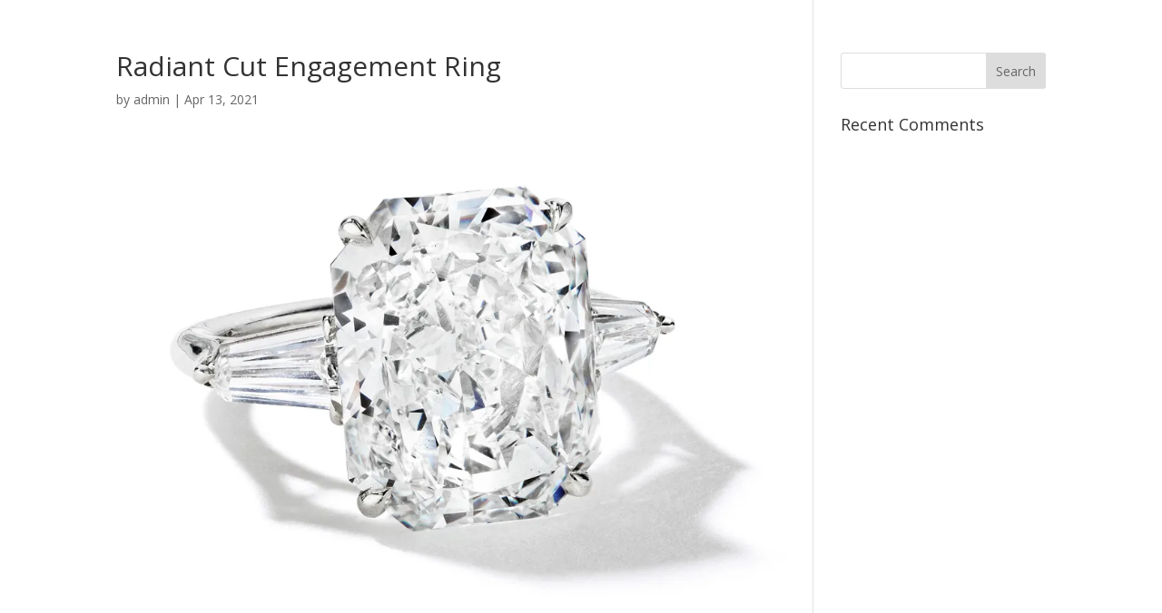

--- FILE ---
content_type: text/html; charset=utf-8
request_url: https://www.google.com/recaptcha/api2/anchor?ar=1&k=6LeEfjIrAAAAAPf7g7NxDIJFt5w1qvdZMwY_C28A&co=aHR0cHM6Ly9mYWJyaWthbnQuY29tOjQ0Mw..&hl=en&v=N67nZn4AqZkNcbeMu4prBgzg&size=invisible&anchor-ms=20000&execute-ms=30000&cb=qzfaaex8z81e
body_size: 48749
content:
<!DOCTYPE HTML><html dir="ltr" lang="en"><head><meta http-equiv="Content-Type" content="text/html; charset=UTF-8">
<meta http-equiv="X-UA-Compatible" content="IE=edge">
<title>reCAPTCHA</title>
<style type="text/css">
/* cyrillic-ext */
@font-face {
  font-family: 'Roboto';
  font-style: normal;
  font-weight: 400;
  font-stretch: 100%;
  src: url(//fonts.gstatic.com/s/roboto/v48/KFO7CnqEu92Fr1ME7kSn66aGLdTylUAMa3GUBHMdazTgWw.woff2) format('woff2');
  unicode-range: U+0460-052F, U+1C80-1C8A, U+20B4, U+2DE0-2DFF, U+A640-A69F, U+FE2E-FE2F;
}
/* cyrillic */
@font-face {
  font-family: 'Roboto';
  font-style: normal;
  font-weight: 400;
  font-stretch: 100%;
  src: url(//fonts.gstatic.com/s/roboto/v48/KFO7CnqEu92Fr1ME7kSn66aGLdTylUAMa3iUBHMdazTgWw.woff2) format('woff2');
  unicode-range: U+0301, U+0400-045F, U+0490-0491, U+04B0-04B1, U+2116;
}
/* greek-ext */
@font-face {
  font-family: 'Roboto';
  font-style: normal;
  font-weight: 400;
  font-stretch: 100%;
  src: url(//fonts.gstatic.com/s/roboto/v48/KFO7CnqEu92Fr1ME7kSn66aGLdTylUAMa3CUBHMdazTgWw.woff2) format('woff2');
  unicode-range: U+1F00-1FFF;
}
/* greek */
@font-face {
  font-family: 'Roboto';
  font-style: normal;
  font-weight: 400;
  font-stretch: 100%;
  src: url(//fonts.gstatic.com/s/roboto/v48/KFO7CnqEu92Fr1ME7kSn66aGLdTylUAMa3-UBHMdazTgWw.woff2) format('woff2');
  unicode-range: U+0370-0377, U+037A-037F, U+0384-038A, U+038C, U+038E-03A1, U+03A3-03FF;
}
/* math */
@font-face {
  font-family: 'Roboto';
  font-style: normal;
  font-weight: 400;
  font-stretch: 100%;
  src: url(//fonts.gstatic.com/s/roboto/v48/KFO7CnqEu92Fr1ME7kSn66aGLdTylUAMawCUBHMdazTgWw.woff2) format('woff2');
  unicode-range: U+0302-0303, U+0305, U+0307-0308, U+0310, U+0312, U+0315, U+031A, U+0326-0327, U+032C, U+032F-0330, U+0332-0333, U+0338, U+033A, U+0346, U+034D, U+0391-03A1, U+03A3-03A9, U+03B1-03C9, U+03D1, U+03D5-03D6, U+03F0-03F1, U+03F4-03F5, U+2016-2017, U+2034-2038, U+203C, U+2040, U+2043, U+2047, U+2050, U+2057, U+205F, U+2070-2071, U+2074-208E, U+2090-209C, U+20D0-20DC, U+20E1, U+20E5-20EF, U+2100-2112, U+2114-2115, U+2117-2121, U+2123-214F, U+2190, U+2192, U+2194-21AE, U+21B0-21E5, U+21F1-21F2, U+21F4-2211, U+2213-2214, U+2216-22FF, U+2308-230B, U+2310, U+2319, U+231C-2321, U+2336-237A, U+237C, U+2395, U+239B-23B7, U+23D0, U+23DC-23E1, U+2474-2475, U+25AF, U+25B3, U+25B7, U+25BD, U+25C1, U+25CA, U+25CC, U+25FB, U+266D-266F, U+27C0-27FF, U+2900-2AFF, U+2B0E-2B11, U+2B30-2B4C, U+2BFE, U+3030, U+FF5B, U+FF5D, U+1D400-1D7FF, U+1EE00-1EEFF;
}
/* symbols */
@font-face {
  font-family: 'Roboto';
  font-style: normal;
  font-weight: 400;
  font-stretch: 100%;
  src: url(//fonts.gstatic.com/s/roboto/v48/KFO7CnqEu92Fr1ME7kSn66aGLdTylUAMaxKUBHMdazTgWw.woff2) format('woff2');
  unicode-range: U+0001-000C, U+000E-001F, U+007F-009F, U+20DD-20E0, U+20E2-20E4, U+2150-218F, U+2190, U+2192, U+2194-2199, U+21AF, U+21E6-21F0, U+21F3, U+2218-2219, U+2299, U+22C4-22C6, U+2300-243F, U+2440-244A, U+2460-24FF, U+25A0-27BF, U+2800-28FF, U+2921-2922, U+2981, U+29BF, U+29EB, U+2B00-2BFF, U+4DC0-4DFF, U+FFF9-FFFB, U+10140-1018E, U+10190-1019C, U+101A0, U+101D0-101FD, U+102E0-102FB, U+10E60-10E7E, U+1D2C0-1D2D3, U+1D2E0-1D37F, U+1F000-1F0FF, U+1F100-1F1AD, U+1F1E6-1F1FF, U+1F30D-1F30F, U+1F315, U+1F31C, U+1F31E, U+1F320-1F32C, U+1F336, U+1F378, U+1F37D, U+1F382, U+1F393-1F39F, U+1F3A7-1F3A8, U+1F3AC-1F3AF, U+1F3C2, U+1F3C4-1F3C6, U+1F3CA-1F3CE, U+1F3D4-1F3E0, U+1F3ED, U+1F3F1-1F3F3, U+1F3F5-1F3F7, U+1F408, U+1F415, U+1F41F, U+1F426, U+1F43F, U+1F441-1F442, U+1F444, U+1F446-1F449, U+1F44C-1F44E, U+1F453, U+1F46A, U+1F47D, U+1F4A3, U+1F4B0, U+1F4B3, U+1F4B9, U+1F4BB, U+1F4BF, U+1F4C8-1F4CB, U+1F4D6, U+1F4DA, U+1F4DF, U+1F4E3-1F4E6, U+1F4EA-1F4ED, U+1F4F7, U+1F4F9-1F4FB, U+1F4FD-1F4FE, U+1F503, U+1F507-1F50B, U+1F50D, U+1F512-1F513, U+1F53E-1F54A, U+1F54F-1F5FA, U+1F610, U+1F650-1F67F, U+1F687, U+1F68D, U+1F691, U+1F694, U+1F698, U+1F6AD, U+1F6B2, U+1F6B9-1F6BA, U+1F6BC, U+1F6C6-1F6CF, U+1F6D3-1F6D7, U+1F6E0-1F6EA, U+1F6F0-1F6F3, U+1F6F7-1F6FC, U+1F700-1F7FF, U+1F800-1F80B, U+1F810-1F847, U+1F850-1F859, U+1F860-1F887, U+1F890-1F8AD, U+1F8B0-1F8BB, U+1F8C0-1F8C1, U+1F900-1F90B, U+1F93B, U+1F946, U+1F984, U+1F996, U+1F9E9, U+1FA00-1FA6F, U+1FA70-1FA7C, U+1FA80-1FA89, U+1FA8F-1FAC6, U+1FACE-1FADC, U+1FADF-1FAE9, U+1FAF0-1FAF8, U+1FB00-1FBFF;
}
/* vietnamese */
@font-face {
  font-family: 'Roboto';
  font-style: normal;
  font-weight: 400;
  font-stretch: 100%;
  src: url(//fonts.gstatic.com/s/roboto/v48/KFO7CnqEu92Fr1ME7kSn66aGLdTylUAMa3OUBHMdazTgWw.woff2) format('woff2');
  unicode-range: U+0102-0103, U+0110-0111, U+0128-0129, U+0168-0169, U+01A0-01A1, U+01AF-01B0, U+0300-0301, U+0303-0304, U+0308-0309, U+0323, U+0329, U+1EA0-1EF9, U+20AB;
}
/* latin-ext */
@font-face {
  font-family: 'Roboto';
  font-style: normal;
  font-weight: 400;
  font-stretch: 100%;
  src: url(//fonts.gstatic.com/s/roboto/v48/KFO7CnqEu92Fr1ME7kSn66aGLdTylUAMa3KUBHMdazTgWw.woff2) format('woff2');
  unicode-range: U+0100-02BA, U+02BD-02C5, U+02C7-02CC, U+02CE-02D7, U+02DD-02FF, U+0304, U+0308, U+0329, U+1D00-1DBF, U+1E00-1E9F, U+1EF2-1EFF, U+2020, U+20A0-20AB, U+20AD-20C0, U+2113, U+2C60-2C7F, U+A720-A7FF;
}
/* latin */
@font-face {
  font-family: 'Roboto';
  font-style: normal;
  font-weight: 400;
  font-stretch: 100%;
  src: url(//fonts.gstatic.com/s/roboto/v48/KFO7CnqEu92Fr1ME7kSn66aGLdTylUAMa3yUBHMdazQ.woff2) format('woff2');
  unicode-range: U+0000-00FF, U+0131, U+0152-0153, U+02BB-02BC, U+02C6, U+02DA, U+02DC, U+0304, U+0308, U+0329, U+2000-206F, U+20AC, U+2122, U+2191, U+2193, U+2212, U+2215, U+FEFF, U+FFFD;
}
/* cyrillic-ext */
@font-face {
  font-family: 'Roboto';
  font-style: normal;
  font-weight: 500;
  font-stretch: 100%;
  src: url(//fonts.gstatic.com/s/roboto/v48/KFO7CnqEu92Fr1ME7kSn66aGLdTylUAMa3GUBHMdazTgWw.woff2) format('woff2');
  unicode-range: U+0460-052F, U+1C80-1C8A, U+20B4, U+2DE0-2DFF, U+A640-A69F, U+FE2E-FE2F;
}
/* cyrillic */
@font-face {
  font-family: 'Roboto';
  font-style: normal;
  font-weight: 500;
  font-stretch: 100%;
  src: url(//fonts.gstatic.com/s/roboto/v48/KFO7CnqEu92Fr1ME7kSn66aGLdTylUAMa3iUBHMdazTgWw.woff2) format('woff2');
  unicode-range: U+0301, U+0400-045F, U+0490-0491, U+04B0-04B1, U+2116;
}
/* greek-ext */
@font-face {
  font-family: 'Roboto';
  font-style: normal;
  font-weight: 500;
  font-stretch: 100%;
  src: url(//fonts.gstatic.com/s/roboto/v48/KFO7CnqEu92Fr1ME7kSn66aGLdTylUAMa3CUBHMdazTgWw.woff2) format('woff2');
  unicode-range: U+1F00-1FFF;
}
/* greek */
@font-face {
  font-family: 'Roboto';
  font-style: normal;
  font-weight: 500;
  font-stretch: 100%;
  src: url(//fonts.gstatic.com/s/roboto/v48/KFO7CnqEu92Fr1ME7kSn66aGLdTylUAMa3-UBHMdazTgWw.woff2) format('woff2');
  unicode-range: U+0370-0377, U+037A-037F, U+0384-038A, U+038C, U+038E-03A1, U+03A3-03FF;
}
/* math */
@font-face {
  font-family: 'Roboto';
  font-style: normal;
  font-weight: 500;
  font-stretch: 100%;
  src: url(//fonts.gstatic.com/s/roboto/v48/KFO7CnqEu92Fr1ME7kSn66aGLdTylUAMawCUBHMdazTgWw.woff2) format('woff2');
  unicode-range: U+0302-0303, U+0305, U+0307-0308, U+0310, U+0312, U+0315, U+031A, U+0326-0327, U+032C, U+032F-0330, U+0332-0333, U+0338, U+033A, U+0346, U+034D, U+0391-03A1, U+03A3-03A9, U+03B1-03C9, U+03D1, U+03D5-03D6, U+03F0-03F1, U+03F4-03F5, U+2016-2017, U+2034-2038, U+203C, U+2040, U+2043, U+2047, U+2050, U+2057, U+205F, U+2070-2071, U+2074-208E, U+2090-209C, U+20D0-20DC, U+20E1, U+20E5-20EF, U+2100-2112, U+2114-2115, U+2117-2121, U+2123-214F, U+2190, U+2192, U+2194-21AE, U+21B0-21E5, U+21F1-21F2, U+21F4-2211, U+2213-2214, U+2216-22FF, U+2308-230B, U+2310, U+2319, U+231C-2321, U+2336-237A, U+237C, U+2395, U+239B-23B7, U+23D0, U+23DC-23E1, U+2474-2475, U+25AF, U+25B3, U+25B7, U+25BD, U+25C1, U+25CA, U+25CC, U+25FB, U+266D-266F, U+27C0-27FF, U+2900-2AFF, U+2B0E-2B11, U+2B30-2B4C, U+2BFE, U+3030, U+FF5B, U+FF5D, U+1D400-1D7FF, U+1EE00-1EEFF;
}
/* symbols */
@font-face {
  font-family: 'Roboto';
  font-style: normal;
  font-weight: 500;
  font-stretch: 100%;
  src: url(//fonts.gstatic.com/s/roboto/v48/KFO7CnqEu92Fr1ME7kSn66aGLdTylUAMaxKUBHMdazTgWw.woff2) format('woff2');
  unicode-range: U+0001-000C, U+000E-001F, U+007F-009F, U+20DD-20E0, U+20E2-20E4, U+2150-218F, U+2190, U+2192, U+2194-2199, U+21AF, U+21E6-21F0, U+21F3, U+2218-2219, U+2299, U+22C4-22C6, U+2300-243F, U+2440-244A, U+2460-24FF, U+25A0-27BF, U+2800-28FF, U+2921-2922, U+2981, U+29BF, U+29EB, U+2B00-2BFF, U+4DC0-4DFF, U+FFF9-FFFB, U+10140-1018E, U+10190-1019C, U+101A0, U+101D0-101FD, U+102E0-102FB, U+10E60-10E7E, U+1D2C0-1D2D3, U+1D2E0-1D37F, U+1F000-1F0FF, U+1F100-1F1AD, U+1F1E6-1F1FF, U+1F30D-1F30F, U+1F315, U+1F31C, U+1F31E, U+1F320-1F32C, U+1F336, U+1F378, U+1F37D, U+1F382, U+1F393-1F39F, U+1F3A7-1F3A8, U+1F3AC-1F3AF, U+1F3C2, U+1F3C4-1F3C6, U+1F3CA-1F3CE, U+1F3D4-1F3E0, U+1F3ED, U+1F3F1-1F3F3, U+1F3F5-1F3F7, U+1F408, U+1F415, U+1F41F, U+1F426, U+1F43F, U+1F441-1F442, U+1F444, U+1F446-1F449, U+1F44C-1F44E, U+1F453, U+1F46A, U+1F47D, U+1F4A3, U+1F4B0, U+1F4B3, U+1F4B9, U+1F4BB, U+1F4BF, U+1F4C8-1F4CB, U+1F4D6, U+1F4DA, U+1F4DF, U+1F4E3-1F4E6, U+1F4EA-1F4ED, U+1F4F7, U+1F4F9-1F4FB, U+1F4FD-1F4FE, U+1F503, U+1F507-1F50B, U+1F50D, U+1F512-1F513, U+1F53E-1F54A, U+1F54F-1F5FA, U+1F610, U+1F650-1F67F, U+1F687, U+1F68D, U+1F691, U+1F694, U+1F698, U+1F6AD, U+1F6B2, U+1F6B9-1F6BA, U+1F6BC, U+1F6C6-1F6CF, U+1F6D3-1F6D7, U+1F6E0-1F6EA, U+1F6F0-1F6F3, U+1F6F7-1F6FC, U+1F700-1F7FF, U+1F800-1F80B, U+1F810-1F847, U+1F850-1F859, U+1F860-1F887, U+1F890-1F8AD, U+1F8B0-1F8BB, U+1F8C0-1F8C1, U+1F900-1F90B, U+1F93B, U+1F946, U+1F984, U+1F996, U+1F9E9, U+1FA00-1FA6F, U+1FA70-1FA7C, U+1FA80-1FA89, U+1FA8F-1FAC6, U+1FACE-1FADC, U+1FADF-1FAE9, U+1FAF0-1FAF8, U+1FB00-1FBFF;
}
/* vietnamese */
@font-face {
  font-family: 'Roboto';
  font-style: normal;
  font-weight: 500;
  font-stretch: 100%;
  src: url(//fonts.gstatic.com/s/roboto/v48/KFO7CnqEu92Fr1ME7kSn66aGLdTylUAMa3OUBHMdazTgWw.woff2) format('woff2');
  unicode-range: U+0102-0103, U+0110-0111, U+0128-0129, U+0168-0169, U+01A0-01A1, U+01AF-01B0, U+0300-0301, U+0303-0304, U+0308-0309, U+0323, U+0329, U+1EA0-1EF9, U+20AB;
}
/* latin-ext */
@font-face {
  font-family: 'Roboto';
  font-style: normal;
  font-weight: 500;
  font-stretch: 100%;
  src: url(//fonts.gstatic.com/s/roboto/v48/KFO7CnqEu92Fr1ME7kSn66aGLdTylUAMa3KUBHMdazTgWw.woff2) format('woff2');
  unicode-range: U+0100-02BA, U+02BD-02C5, U+02C7-02CC, U+02CE-02D7, U+02DD-02FF, U+0304, U+0308, U+0329, U+1D00-1DBF, U+1E00-1E9F, U+1EF2-1EFF, U+2020, U+20A0-20AB, U+20AD-20C0, U+2113, U+2C60-2C7F, U+A720-A7FF;
}
/* latin */
@font-face {
  font-family: 'Roboto';
  font-style: normal;
  font-weight: 500;
  font-stretch: 100%;
  src: url(//fonts.gstatic.com/s/roboto/v48/KFO7CnqEu92Fr1ME7kSn66aGLdTylUAMa3yUBHMdazQ.woff2) format('woff2');
  unicode-range: U+0000-00FF, U+0131, U+0152-0153, U+02BB-02BC, U+02C6, U+02DA, U+02DC, U+0304, U+0308, U+0329, U+2000-206F, U+20AC, U+2122, U+2191, U+2193, U+2212, U+2215, U+FEFF, U+FFFD;
}
/* cyrillic-ext */
@font-face {
  font-family: 'Roboto';
  font-style: normal;
  font-weight: 900;
  font-stretch: 100%;
  src: url(//fonts.gstatic.com/s/roboto/v48/KFO7CnqEu92Fr1ME7kSn66aGLdTylUAMa3GUBHMdazTgWw.woff2) format('woff2');
  unicode-range: U+0460-052F, U+1C80-1C8A, U+20B4, U+2DE0-2DFF, U+A640-A69F, U+FE2E-FE2F;
}
/* cyrillic */
@font-face {
  font-family: 'Roboto';
  font-style: normal;
  font-weight: 900;
  font-stretch: 100%;
  src: url(//fonts.gstatic.com/s/roboto/v48/KFO7CnqEu92Fr1ME7kSn66aGLdTylUAMa3iUBHMdazTgWw.woff2) format('woff2');
  unicode-range: U+0301, U+0400-045F, U+0490-0491, U+04B0-04B1, U+2116;
}
/* greek-ext */
@font-face {
  font-family: 'Roboto';
  font-style: normal;
  font-weight: 900;
  font-stretch: 100%;
  src: url(//fonts.gstatic.com/s/roboto/v48/KFO7CnqEu92Fr1ME7kSn66aGLdTylUAMa3CUBHMdazTgWw.woff2) format('woff2');
  unicode-range: U+1F00-1FFF;
}
/* greek */
@font-face {
  font-family: 'Roboto';
  font-style: normal;
  font-weight: 900;
  font-stretch: 100%;
  src: url(//fonts.gstatic.com/s/roboto/v48/KFO7CnqEu92Fr1ME7kSn66aGLdTylUAMa3-UBHMdazTgWw.woff2) format('woff2');
  unicode-range: U+0370-0377, U+037A-037F, U+0384-038A, U+038C, U+038E-03A1, U+03A3-03FF;
}
/* math */
@font-face {
  font-family: 'Roboto';
  font-style: normal;
  font-weight: 900;
  font-stretch: 100%;
  src: url(//fonts.gstatic.com/s/roboto/v48/KFO7CnqEu92Fr1ME7kSn66aGLdTylUAMawCUBHMdazTgWw.woff2) format('woff2');
  unicode-range: U+0302-0303, U+0305, U+0307-0308, U+0310, U+0312, U+0315, U+031A, U+0326-0327, U+032C, U+032F-0330, U+0332-0333, U+0338, U+033A, U+0346, U+034D, U+0391-03A1, U+03A3-03A9, U+03B1-03C9, U+03D1, U+03D5-03D6, U+03F0-03F1, U+03F4-03F5, U+2016-2017, U+2034-2038, U+203C, U+2040, U+2043, U+2047, U+2050, U+2057, U+205F, U+2070-2071, U+2074-208E, U+2090-209C, U+20D0-20DC, U+20E1, U+20E5-20EF, U+2100-2112, U+2114-2115, U+2117-2121, U+2123-214F, U+2190, U+2192, U+2194-21AE, U+21B0-21E5, U+21F1-21F2, U+21F4-2211, U+2213-2214, U+2216-22FF, U+2308-230B, U+2310, U+2319, U+231C-2321, U+2336-237A, U+237C, U+2395, U+239B-23B7, U+23D0, U+23DC-23E1, U+2474-2475, U+25AF, U+25B3, U+25B7, U+25BD, U+25C1, U+25CA, U+25CC, U+25FB, U+266D-266F, U+27C0-27FF, U+2900-2AFF, U+2B0E-2B11, U+2B30-2B4C, U+2BFE, U+3030, U+FF5B, U+FF5D, U+1D400-1D7FF, U+1EE00-1EEFF;
}
/* symbols */
@font-face {
  font-family: 'Roboto';
  font-style: normal;
  font-weight: 900;
  font-stretch: 100%;
  src: url(//fonts.gstatic.com/s/roboto/v48/KFO7CnqEu92Fr1ME7kSn66aGLdTylUAMaxKUBHMdazTgWw.woff2) format('woff2');
  unicode-range: U+0001-000C, U+000E-001F, U+007F-009F, U+20DD-20E0, U+20E2-20E4, U+2150-218F, U+2190, U+2192, U+2194-2199, U+21AF, U+21E6-21F0, U+21F3, U+2218-2219, U+2299, U+22C4-22C6, U+2300-243F, U+2440-244A, U+2460-24FF, U+25A0-27BF, U+2800-28FF, U+2921-2922, U+2981, U+29BF, U+29EB, U+2B00-2BFF, U+4DC0-4DFF, U+FFF9-FFFB, U+10140-1018E, U+10190-1019C, U+101A0, U+101D0-101FD, U+102E0-102FB, U+10E60-10E7E, U+1D2C0-1D2D3, U+1D2E0-1D37F, U+1F000-1F0FF, U+1F100-1F1AD, U+1F1E6-1F1FF, U+1F30D-1F30F, U+1F315, U+1F31C, U+1F31E, U+1F320-1F32C, U+1F336, U+1F378, U+1F37D, U+1F382, U+1F393-1F39F, U+1F3A7-1F3A8, U+1F3AC-1F3AF, U+1F3C2, U+1F3C4-1F3C6, U+1F3CA-1F3CE, U+1F3D4-1F3E0, U+1F3ED, U+1F3F1-1F3F3, U+1F3F5-1F3F7, U+1F408, U+1F415, U+1F41F, U+1F426, U+1F43F, U+1F441-1F442, U+1F444, U+1F446-1F449, U+1F44C-1F44E, U+1F453, U+1F46A, U+1F47D, U+1F4A3, U+1F4B0, U+1F4B3, U+1F4B9, U+1F4BB, U+1F4BF, U+1F4C8-1F4CB, U+1F4D6, U+1F4DA, U+1F4DF, U+1F4E3-1F4E6, U+1F4EA-1F4ED, U+1F4F7, U+1F4F9-1F4FB, U+1F4FD-1F4FE, U+1F503, U+1F507-1F50B, U+1F50D, U+1F512-1F513, U+1F53E-1F54A, U+1F54F-1F5FA, U+1F610, U+1F650-1F67F, U+1F687, U+1F68D, U+1F691, U+1F694, U+1F698, U+1F6AD, U+1F6B2, U+1F6B9-1F6BA, U+1F6BC, U+1F6C6-1F6CF, U+1F6D3-1F6D7, U+1F6E0-1F6EA, U+1F6F0-1F6F3, U+1F6F7-1F6FC, U+1F700-1F7FF, U+1F800-1F80B, U+1F810-1F847, U+1F850-1F859, U+1F860-1F887, U+1F890-1F8AD, U+1F8B0-1F8BB, U+1F8C0-1F8C1, U+1F900-1F90B, U+1F93B, U+1F946, U+1F984, U+1F996, U+1F9E9, U+1FA00-1FA6F, U+1FA70-1FA7C, U+1FA80-1FA89, U+1FA8F-1FAC6, U+1FACE-1FADC, U+1FADF-1FAE9, U+1FAF0-1FAF8, U+1FB00-1FBFF;
}
/* vietnamese */
@font-face {
  font-family: 'Roboto';
  font-style: normal;
  font-weight: 900;
  font-stretch: 100%;
  src: url(//fonts.gstatic.com/s/roboto/v48/KFO7CnqEu92Fr1ME7kSn66aGLdTylUAMa3OUBHMdazTgWw.woff2) format('woff2');
  unicode-range: U+0102-0103, U+0110-0111, U+0128-0129, U+0168-0169, U+01A0-01A1, U+01AF-01B0, U+0300-0301, U+0303-0304, U+0308-0309, U+0323, U+0329, U+1EA0-1EF9, U+20AB;
}
/* latin-ext */
@font-face {
  font-family: 'Roboto';
  font-style: normal;
  font-weight: 900;
  font-stretch: 100%;
  src: url(//fonts.gstatic.com/s/roboto/v48/KFO7CnqEu92Fr1ME7kSn66aGLdTylUAMa3KUBHMdazTgWw.woff2) format('woff2');
  unicode-range: U+0100-02BA, U+02BD-02C5, U+02C7-02CC, U+02CE-02D7, U+02DD-02FF, U+0304, U+0308, U+0329, U+1D00-1DBF, U+1E00-1E9F, U+1EF2-1EFF, U+2020, U+20A0-20AB, U+20AD-20C0, U+2113, U+2C60-2C7F, U+A720-A7FF;
}
/* latin */
@font-face {
  font-family: 'Roboto';
  font-style: normal;
  font-weight: 900;
  font-stretch: 100%;
  src: url(//fonts.gstatic.com/s/roboto/v48/KFO7CnqEu92Fr1ME7kSn66aGLdTylUAMa3yUBHMdazQ.woff2) format('woff2');
  unicode-range: U+0000-00FF, U+0131, U+0152-0153, U+02BB-02BC, U+02C6, U+02DA, U+02DC, U+0304, U+0308, U+0329, U+2000-206F, U+20AC, U+2122, U+2191, U+2193, U+2212, U+2215, U+FEFF, U+FFFD;
}

</style>
<link rel="stylesheet" type="text/css" href="https://www.gstatic.com/recaptcha/releases/N67nZn4AqZkNcbeMu4prBgzg/styles__ltr.css">
<script nonce="UN8S_QWx7u5yU9tkLoiRRQ" type="text/javascript">window['__recaptcha_api'] = 'https://www.google.com/recaptcha/api2/';</script>
<script type="text/javascript" src="https://www.gstatic.com/recaptcha/releases/N67nZn4AqZkNcbeMu4prBgzg/recaptcha__en.js" nonce="UN8S_QWx7u5yU9tkLoiRRQ">
      
    </script></head>
<body><div id="rc-anchor-alert" class="rc-anchor-alert"></div>
<input type="hidden" id="recaptcha-token" value="[base64]">
<script type="text/javascript" nonce="UN8S_QWx7u5yU9tkLoiRRQ">
      recaptcha.anchor.Main.init("[\x22ainput\x22,[\x22bgdata\x22,\x22\x22,\[base64]/[base64]/[base64]/[base64]/[base64]/UltsKytdPUU6KEU8MjA0OD9SW2wrK109RT4+NnwxOTI6KChFJjY0NTEyKT09NTUyOTYmJk0rMTxjLmxlbmd0aCYmKGMuY2hhckNvZGVBdChNKzEpJjY0NTEyKT09NTYzMjA/[base64]/[base64]/[base64]/[base64]/[base64]/[base64]/[base64]\x22,\[base64]\\u003d\\u003d\x22,\x22ScK6N8KQw65eM2UDw4DCol/CvcObeEPDm1TCq24Qw5TDtD18IMKbwpzCk2fCvR5Zw4EPwqPCr0vCpxLDqEjDssKeL8OJw5FBUsOEJ1jDhcOMw5vDvFMiIsOAwqDDpWzCnnlqJ8KXTE7DnsKZSwDCszzDo8KED8Oqwo5/AS3ChCrCujpOw5rDjFXDtsOKwrIAMiBvSg1GNg4vCMO6w5sWf3bDh8O2w7/[base64]/CglgJCWIJwodeTsKpaMOCKnJ5bMO+KR3Dkm3Crx86AgB/RcOSw7LCiHN2w6gdLlckwql5fE/CrTHCh8OAUXVEZsO2OcOfwo0PwpLCp8KgcW55w4zCpmhuwo0kHMOFeBoUdgYAT8Kww4vDp8OpwprCmsODw5lFwpR4cAXDtMK7QVXCnwt7wqFrT8KpwqjCn8KIw6bDkMO8w7U8wosPw4bDrMKFJ8KuwrLDq1xoYHDCjsOjw4psw5kAwq4Awr/[base64]/CnR/CplwoA3XCl8K2IHtXZlt8w4HDicOPDsOAw70Ww58FFVlncMKkVsKww6LDtMK9LcKFwoA+wrDDtyPDn8Oqw5jDvl4Lw7cQw7LDtMK8GEYTF8O4MMK+f8OgwoFmw78WKTnDkE8KTsKlwrAxwoDDpyPCtxLDuRbChsOLwofCr8O+eR8UccOTw6DDjMO5w4/Cq8OQLnzCnm3DpcOvdsKIw59hwrHCo8ORwp5Qw4xTZz0zw6fCjMOePsOiw51IwqjDrWfChy/[base64]/QMOwwqd8w4PDrMOPFCgBAcKZE0VAY8OOcCXDnwxjw6XCnTdSwqLCvz3CihQnwpc6wq3DnsOWwq3Ckzw+RcO3AsKjXRVtaiXDrDvCosKWwrHDpBh6w5TDo8KcIcKJMMOUV8KfwprCqVjDusO8wpxxw59hwr3CoSbCsS0QDcOkw4/CsMK+wr0jUsK2wo3Cn8OSGy3CvgXDvyrDtGoMJ0fDocOqwqd9GkzDuUl7aVYOwpxrw53Cs0l+c8OVw5RMTMKKUGkGw5UaRsKvw6g7wrdzEENHcMKrwoBwJnbDgsKKPMKiw7kPLsOLwr4jXUDDtlvCtDfDiQbDlnNiw51zd8Ohwq8Mw7Q1R27CucOuI8KKw4vDql/DtytYw67CumrCo1vDtcONw57CmQImY1/DnMOlwoZTwqZWJ8KaFGTCmsKfwovDrEEPXEHDrcOQw4ZFDHDChMOMwpxww6jDj8ORZyZTf8KfwohZwr7Dr8K+PsKGw5XCu8KIw6hsTGdOwrbDiDDCosK6wojCuMOhGMKBwq/DtB8ww5nCi14vwoTCtC8Hwr4awpjDmWBrwogAw4bCqMOlQzjDo37ChnLCrlhFwqHCiQ3DukfDsk/[base64]/DlMKpw4HDqw4AacOKY8KaPxrDuyvDrEbDiMOuexjCmClywohSw7XCicK3J3NQwogvw4PCoEzDvFPDghbDrsONTSDChksIFm4Fw4hAw7bCrcOnWhBww70UQn4fSX87ND3DjcKEwr/Dm0HDgXNmCwh/wpPDpUPDoSLCqcKdP3XDmcKFRSvCjMK0OBcFJwtaL1xZElHDkT1zwrFpwpInO8OKZMKywqjDnAdKHsO6SknCoMKMwrXCtMONwozDgcOHw5vDnRDDk8KMEsKlwoRhw6nCq3fDnnfDtXArw71zY8OQPlfDpsKAw4hFecKlMH/[base64]/CpB0bw7rDrTsPwpxGwqo0w7oaw6bDucOKIcKLw6FxVDA/T8O4w7NNwo8JJTtZBynDgk7CsFZ3w4bDiidoD10Gw5FDw7PDoMOlNMKww6rCuMK2DcKlNsOkwrEdw7DCn31nwoFdwqxvO8Ojw7XCtMOCSHDCpcOhwqdRBcO4wrzCu8OOIsO1wpFPTR/DpkEmw7fCjxfDlcO8GsOyPRhaw6bCrid5wo9aTMKiHmXDrsK7w5MZwpDDqcK0XMO4w608E8KdY8OTw7YQwoR+w6zCtMOtwoEaw6zCt8KrwoTDr8KrP8Onw4s3b1oRe8KZcSTCuybCs2/[base64]/[base64]/w4bConvClxXCuBrDlsOxw7fDn8K1dsO1K8O6w6RvwrMXF3gVO8OFF8O6wqMTf0htMFcCWcKoNkRpXRbDgsK8woAhwpY5BQ3DgcOle8OfAsO+w4/Dg8KqOi9Gw6nCnQlzwo9vJcKCFMKEwoDCvTnCn8OZecKDwqNoEFzDn8Kawrs8w5c7wr3ClMOVEMOqTDNnH8K4w4/[base64]/CqMKvwpXDjcOVwopTJmbDkcKTw7PDh2QLw6MeIsKaw7XDsDbCj2VgHcOYwrwHAEJuJcKpMMOfLjbDhCvCri4hw7TCrDp5w63DuTltw5fDqAkmWTo/D2DCrsKACVVVe8KOciQdwo9aDSwmYkM7TGBnw7DChcKvwqLDkS/Dmipew6Ujw5LCtQLCmsONw6xtGgw+esOYw6/DuwlbwoLCpMObeH/[base64]/wo82T33DucOOZBd4B8KywrbCvjJBw782ASARG1XCrm/Cn8Ktw7nDqMOwPQbDjMKuw4TDh8K1Nnd9L0LDqMOAb0PCjw4RwqACw4R0P0zDksKaw6t7H1JHB8Kew51JLMKjw4RrbzJfADDDuXc2V8OBwrN7wobCn1/Du8OFwr1gZMKeTUBRFlYTwoXDo8OgWcKow6rDvzdNQ1/Cj3Uwwqhvw6nCrmJAU0lywoDCsgAhdnlnP8OWNcOCw78Nw6DDmDrDvkYPw5PDlzc1w6XCvAdeEcOfwrF6w6zDkMOIw6TCisKtNsOSw6/Dq3tFw7Frw4t+JsKnMMOPwrw2E8KRwroyw4kHZMOQwosuIwDDu8Oowr0cw4IyesKwDMOWwpTCsMKFXzVSLynDrAXDug3DgsKVBcOowrbDrcO3IiA5DA/[base64]/wpVqwofConzCj8OvwpzCjjvCnMOCwosEVcKaExfCrcKVDMK/QcKhwobCmW3ChsKSdsKsLmY3w4LDnMOFw7UADsONw5/DpBPCi8OUIcKEwodXwqjCscONwqnCvicDw6wIw53Du8OCEMOxw7nDpcKKScOEECJ0w7wWwrAJw6LDnTLDv8KhC2xIwrXDnsKoc30Tw6TCgsK4w7wswoLCnsOAwobDsio4aU3ChA9UwonDh8OwNS/CscOKFMOoQcO+wp7DqUxZwojCvBEzORnCnsOaSUMOYE4Aw5Rsw7tCU8K4a8K7cHsjFQzDhsKxeBQPwpAPw7JKN8OOSUQ9wpbDsQF4w6rCuVpwwrXCtsKBRCdcd0MGPSUxwobDqsOswpobwrLCk27DucK/NsK7NFHClcKqZ8KRwpTCpA3CtsOIY8KPSyXChSXDqsK2BCbCnDnDn8KdT8KVB2svbHpoI1HCrMOVw5tqwolkPgNLw6PCgsKIw6bDvsKrwpnCpio4OsOlEFrCgxhbwpzCh8OraMKewrHDhQLCksKWw7F/QsOmwq3Do8O0YT0TbcKvw77CsmIkVUFow7fDi8KRw44NWj3Cq8KBw4bDhcKqw6/[base64]/DjsO4NGZvwoNzw6M0L8KsU8O8wpHDvUhAw77DiS5Iw53ChWXClVc/wr4YeMKVYcKGwrkYAC3DlTw3FcKaH0jCh8KTw5BpwopYw74OworDlcKbw6/[base64]/DnsKOaFthBCHCnsKNwrnCpW3DoiZJXArDksOoWsOIw4A/HMKqw5vCs8KYFMK6I8KEwpY2wp9bw71Ew7DCpw/CjgkkZMK+woAlw5gsOXZCwoI6w7fDlMKgw67DvnhlbMKyw5jCtmoSwp/[base64]/SMOEecKGPsKNwq8NecKiw77ChCAAOTcTCcOZDsK/w4ciC3nDt1R4CcOgwoTDhkTDpTl+wp7DnQnCk8KZw4rDnxAvfklbEsKHwowbCcObwpLCscO5wqrDqjx/[base64]/CocKjAcOYJsOIw4F4WmVFw5dlPcOAfVwmfjzCp8OLw6olNXlPwplOwr7Dng7Dr8O+w5jDolYVAywKU18bw7JrwptBw5UiN8OpdsOwLsKvQ1gqGQHClyMpZsKyUjIpworCrClvwq3DjG3Dr2TDhcKiwp3Cl8OjAcOiVMKfOm/DrFjCt8OBw4PDiMKaHznCusO+bMK5wp7DsBPDg8KXasK3PGRzPQQeBcKhwpHCqV/[base64]/wr4ww5vDo8Kgw6gHwqzCr8Otwq5JwqQ4w69nB0PDsghJbgJnw4AtB3ovX8OowqLDmAEvWXoZwqLDmsKvcAYEMnMrwpXDncKLw4/CucO6w7ZVw4/CkMOIw4hmUsKiwoLDhsKDwpvDlnBLw4fCmsKidMOhPcKcw7vDu8OHKcOfci8lQRTDtQI0w68hw5rDiFPDv2jCrMOUw5/DgjbDr8OSHB7DtAkdwrUhO8O8N1rDokTCuXVOPMK8CyHCqEBFw6bCsCpIw7TCignCo3Vvwo1efio4wpEcwq5MSCjCs1poecO7w78vwr/CocKMAMO9RcKhw5vDj8OgflFuwqLDr8KQw4Mpw6jCon/CjcOcw6FfwrRsw5XDrsOzw509VAPCgAk9wq81w6PDr8O8wpNNJVBWwokyw6vDmQfDqcOpwqMIwopMwrQ+Z8ORwrPCuXRtwoIzJUM+w7rDpAfDry4qw4Zkwo3Dm27Coj/Ch8OLw6hzdcOUw5LCrEwaZcO5wqE/w5o1ecKRZcKUw49xSDUzwpwVwpdfBBRwwogEwoh3w6siw54gFkdcRSxcw4wBHyF/OMO8U2DDhl0LFEFaw5FcYsK8ZgfDv3bDmkx4bzfDvcKfwrZoWHjCi2LDrGHDlcO+FMOiU8Kpwpl4AsKfWMKOw745w7jDjBRbwqANB8O5wr/Dp8OfY8OaSsOtQjLCl8KJScOGw5hlw7N4OmUDVcOlwpbCqEjDq2DDjWbCjsO8wqVcwpV0w4TCh2RxKHhpw79nXh3CgSUyZSnCiUrCrEdtKUAWQH/[base64]/DlsKNwoEtPcONDFfCmRPDjsKCwoDCt0nDu3rDicOVw7nCjCzDpTzDgRbDr8KAwp7ChsODCsKVw7YhOsOCZ8K+HMOUL8K7w6gtw44jw6fDscKywqNBFMKPw5vDsH9MXcKRwr1Gw40zw7tLw7x3QsKrK8OyC8ORAQ4cRDBQWxzDmyrDmsOeCMOPw6lwbCl/D8ODwqnCuh7CgVxpIsKZw7TCkcO/w7TDssOBCMOUw5bDoQHChcOnwqTDjjkBdMOMw5AxwpMHwr4Swr0bwpkowrNQDwZ7FcKAXMKvw7BPYcK/wpbDtsKCw5jDvcK5GMKTOxvDo8OAUipbCsOdfTTDtMK0YcOQQg9+FMOoHHoWwp/[base64]/CisKPwrl9cGwNwpHCgyEkwpIwAi7DhcOQw6DCnmt/w6xiwpjDvAHDshx4wqLDhDXDnMKlw78UaMKGwq3DnjvClWDDicK7wq0pUFwkw50fwpkqdMOiAcKNwrrCqR/CkjrDgcKJYAU0bMKewqvCoMOIw6DDpMK0LGwZQzPDlCfDqsOgZnAVZcO1esO/w4XDl8ORK8KHw6cIZ8K3wqBmD8KZw6XDr1pjw7/Dr8OFRsOww7Erwr14w7fDhsO/Z8OXw5Ecw63DssKLEHPClkZXwoTClcObXCbCnDzChsKLR8OufAnDgMKQS8OEJhEdwqYSAMK+L0o1wps7cTogwqIlwplEJ8KlHcOvw7cZRX7DmUnCuQUzw6PDp8KNw5xZIsKrw4nCs1/DqQXCoSVQHMKowqTCgjPCisK0LcKjIsKbw5cfwppWL0BjM1/DiMO9C2HDucKrw5fCj8OPOhYiFsK3wqQNw5PCkx1CICEQwqFrw5NaeFxRdcOlw49rXiPCh0fCsBQiwo7DkMKow64Zw6rDgiFGw4LCqsKVZ8OzTmI6Ugk6w7zDrxPDj3l/[base64]/[base64]/DoMOsfcO+w7zCp8Kjw7EVwpQlwrFjwq/Dj8ORw5s7wqTDr8OBw77Clj8AMsK7e8OyYzXDn3cgw6DCjF9yw4/Dhyg/wpk5w6rCk0LDqkB0WMKaw6RMMcKrC8KvPcOWwr0Sw7nDrQzCj8OIT0JnOnbDv2/Dun1PwqpvFMOrRTxTVcOewo/[base64]/[base64]/csKjwrEtEiEww5BIU8KOw7RMwqrCoMK7AlHCtcKORD06w6Yhw6hSVzHCgsOsMFnDsSsXFwIJVgIYwqBHaB3DvDjDmcKvKShJBsKdFsKUw79fZBHDglPCp3sXw4NxV3DDscOewpvDrBDDlMOVO8OOw6wnGB1tKzXDugZBwqXDhsOcCx/DlMK+NQRUFsOyw5jDrMKJw5/CiEnCr8OqbXPCtsK/w6Q4wpDChDfClsKZcMO+w65oDVc0wrPDgS50ZTrDpCIjES0Aw6pawrbDj8O4wrY5VhFgPxE8w43DsB/[base64]/ChTNrVcOQwqVKI1ZjU1HClkwwd8KDw45zwrMjWWXComHCtWwcwptpw6vDgsOBwqzDqcOuPAB8wpNdWsKAfHA7GgPClEpJaxR1wq40QW1PWApYQFpuIgwKw7kyEFXCocOGbMO1wp/Dk0rDpsOcO8OZe31awqbDnsK/bDQBw7oSZsKawr7CgSfDvsKyWTLDl8KJw5LDpMOQw48ewr3Dm8OeeX1Mw5vCtzLCiiDCg2IFFAMsSQ0Ywo/Cs8OSwo47w4TCrMK7bXbCp8KzTRfDsXrDhTTDpzBiwr4RwrfCo0lrw77CkUN7G0rDvyBJaxbDvhc6w4jCj8OlKMKDwobCmcKzEMKYAsKLwrlzw6dHw7XCpiLDsFYzwpTCnlROwq7DrXXDiMOkFMKgOElBRsK4Pj1bw5zDp8Opwr5/Q8KoAjPCkTzDjRfCv8KSFC1Bc8OlwpHCoCjClsOEwoLCg0l2VlDCrsO4w5zClcOrwqnCixFBwqvDjMOxwrZtw7Anw5oNCF8lw5zDlcKOGyLChsOyQDjDh2/DpMOWFBBAwrwCwq1hw4c+w6/[base64]/CtsOywqrCoEvDhyt/w6gLwq4CKinDhlXCpVE0QcOHw40XdTnCucOoYcK6CMKOQMKwEsO/wpnDjGnDq3XDkXI8XcKFO8OebMOJwpNyCBdow4dcZzJVfMO8ZwM3BcKgRWxHw53CuBU+GhZhA8OmwoEYEyHCu8OrJ8KHwq/[base64]/CtwhzeRHDqsOhw5hNwo3ClsO8wpkrwqAEDsKTw7LCk03DnsOewqfCosORwpFGw4sqJwXDkkZnwqQ9w49LPy7CoQIJAsOdTBwYbwXDvsOWwojCqnfDr8O2w75bHcO2McKiwpI1wq7Dr8KsV8Kjw4s5w4wew6hnc0fDoT10wrUPw4o3wrrDtcO+csODwp/[base64]/[base64]/CsCo7w6kiw7VWQsOOw5gcA8KZNcOyw6Bcw4VqT21lwqdoMMKqw4VZw7vDg2xZw6J1dsKpfCpMwqPCjMOtdcO1wq0XaiIlFcODGQ3DnQFRwp/DhMOfPVDCsALCp8O4IMKsVMKKHcK1w5nDmA0JwqU5w6DDk1LCucK8M8Ogw4nChsOXw74Ww4ZXw6IZbTHDuMKvZsKlM8KVAVzDn1XCu8K0w6nDuwEiwqlzwojDvMOwwqAlwp/CmMK/SMKgXMKiPMOaXXjDnEFXwpDDtCFtCS3Ct8OKRHtHLsOfc8Oxw69+HijDi8KNeMOCYgrCkkPChcK5woHCsm5fw6QSwp9GwoPDgxDCpMKCLU4nwq8cwrHDlMKdwq7CnMOlwrAuwqDDsMOaw63DnsKowrvDvgTCh2JrGDU+wq3DlsOLw6gaFFsJbx/DpzgWEcKuw5p4w7jDr8KBw7XDgcODw6YBw6suC8O3wqEbw5FZAcO1wpXCmFvCi8ODwobDjsOOTcKTXMOew4h0IMOPAcO5SVXDksK6wq/DqGvCq8KAwrBKwqTCu8Kjw5vCuUp7w7DDhcO5JcKFZMOxJcKFFcOmw6AKwoHCpsOuwpzCk8OAw4fCm8OYZsKnw4gQw6dxAMONw6wuwoLDuDkARAsCw79cw7hpAh9XSMOCwoTCi8KVw7TCnA7Digw8GcOTesOfbMO/w73CnMObQBnDokhaOy3Dn8O3MsO1fGMFdMO3EFXDlsOYDsKwwqHCjsO3NMKbw6TDgmrDljPCh0TCpsOzwpPDmMKlJEwTDX4SGArDh8ODw7jCrcKMwq3DucOQTMKZDjBwIUIswrQFfsOLMDfDssKRwpsFw47CnXgxwq/[base64]/CscKawozCmA1tw6DCtsKQSsKgBMKRf8K3O27Cl2rDtMOCPMOnJxIJwqpgwrTCh2jDsH4QA8KGIG7CmEsswqopU3vDpinCm1/[base64]/w71Gwr50wrZ2SsOBS8OYWcOkYcKhwow8wpAVw4k2AsOzFMO2KsOswp3CjMKywqDCoxZfw4nCrV9tX8OGb8K0XcKKSMObAx5je8OswpHDvMOjwpXDgsKpayoVacKCRFVpwpLDgMK2woXChMKqJ8OrNg4LaFM2LlZMCsKdRsKpwoPDgcKtw7kEwonCk8O/w4omaMOIMMKUVcObw695w4rDjsOGwqLDt8O9wrUNf2/Cn1PCo8OzfFXCm8KHw7/DozjDv0rCv8K5w5h2esO3cMODwoTCozTDo0s6wqPDtcOMScOZw6nCo8OEw7ZhQsOQw6XDv8OJCsKewrRQZsKgYRzCicKCw6zCnTUyw5PDs8KRTFzDqHfDl8Kaw4Yuw6ouPsKBw7xTVsORdz/CqMKgSxXCkWTDr1pVcsOqTkzDkXzCozTCrVPCln/Cq0YoSsKRYsOAwo3DisKFwrzDmQ/CgHTDv2zChMK3wpoaFCnDgwTCri3CsMKCOMO+w4d5wqUVAcOAXEMqwpxpUV1nwrLCvcO5C8KiOwjDg0nDt8OKwpbCvwNswrvDrVbDn14RGirDlUM6eAXDlMOjD8O9w6oJw5cQw7cbMDhfJjbCqsKUw4DDp3pnw4XDsSfDtxLCosO/[base64]/wozDkyEnAMKiw4TCrMOfwoPDq3wQwq3CrhV9woYbwoFBw6TCpMKowpUDfMOtH3Q5RTnDhyF0wpBnJl9zw5HCnMKVw7DCt3Mhw5TDisOLMQXCvsO7w7nCusObwoLCn0/DlsOLfMOsFcKHwrTCqcKbw6bClsKNw5jCgMKOwqxaYAEHwoDDlkLCtBlHccKVe8K+wpzCpMO6w6IawqfCt8Ofw7IEShBtAR5TwqcRw7nDlsOFPsKRHxXCi8K9wpjDhMOgE8O7RsOgNsKHUsKZTFvDlgfCox3DsFDCscOXM0/DtVDDlsKrw7Iiwo7DjzRxwqnDpsKDZ8KDQwVITQ46w4Z5VcKcwqbDl31WL8KSwoUbw7E+I1fCil4fRGM6FQTCqXtBRT7DmiXDq1pAwp3Dtml+w7bCu8K/e0BmwpXCicK3w5l1w4liw5dGScO1wojCujDDmHvDvWAHw4jDsWfDg8KdwoRJwpQhGcKUwojCvsO9woVjw6cPw7LDjjXCv0ZKThrDjMKWw4/CmsOGEsOswr/[base64]/CijHCgRXDpTLDmCzCsHB+AsKhbl10NiAIwrh6asOcwrQva8KxTRRlckLDuFvCr8OjI1rCghoTYMOpAXDCtsKecHTCtsORR8KZdzUCwrfCvcKhJADDp8OETxvCimAdwpgWw7l9wr8swrgBwqk0e3TDtVnDtsOtJHo0HBvDp8K9wpE2aETCt8OLQjvCmw/[base64]/W8O4BXvCkRdkwq7CsBHDk8KOw481M8KGw4bCuSU3AHTDsTQiMVTDhntHw7LCv8O/w6xPYChNK8Okwp3DgcOhM8Krw5wEw7IxZcO0w70BcMKuU38oCmlZwqfCqcOLwrPCksO4LVgFw7AmdsK5XA/Dj0/Cu8KcwowoV2kcwrc5w7UzOcOnLsOvw5Q/[base64]/HTU2wr3CkMKMw7lhwqBcHsKXGsOLasO6wp4vwrLCuBvCucOJQknCv3DDucO0ekbCgcKxe8O7wo/CrMOMwp1zwqpkMSnCpsOcNDsJwpXClxXCuH/Dg1M5SSFJwpXDs1khCHnDlUzCkMO1fTQ4w45REhcESsOYRsK9bQTCsSDCkMOmwrAqwodeVVBfw44Hw4/CgivCsmc6PcOENHw/wplBY8KGbsOew6nCsxV9wrNTwpvDnGPCulfDhcOfHVjDkCfCj3dgw6cpBSzDj8KUwrEzFsONw7XDpXXCuFbCsxFsbsOUc8O7VsO0BCQ0DntTwp4pwpPDq1IQIcOcwr3DjMKEwp84eMOlG8Kuw5Y0w789JsKHwo/DnyrDqDjCp8O8VQ7Cu8K9IsKiwqDCin8dPnvDuwbChMOhw7ckNsO1O8KXwptPw4IMNkTCrcKjDMK/[base64]/CgcKlw4HCn8KOw788QMOBwpXDgQLDsMOeX8O1KCTCvsOTdyXCqMKaw4RrwpPCk8KMwpMOMyXDi8KGVRw5w5/Ckixnw4rDiD53Wlkfw6ZbwppLbMOfJXnCgFHDgsOZwqHCrAVNw5fDhsKVwprCmMOyWMOEdmfCvcKVwoPCv8Omw5pJwrfCnj4/dVBRwobDoMK8EV0wEMK7w5RLcQPCgMObEFzChBhTwrMbw5Riw5BhSA0Ww4vCtMKwCB/DtA0swovDrRB/fsKew7nDgsKBw6JhwoFSesOaDl/CpzTDkGM4C8KNwospw4bDhwZnw6xJTcKWwqHCqMKkIHzDqkpbwpfChx1twrBaR1rDoy7DgMKnw7HCpk3CihrDigteVMKywo/CrcKew7rCuhh7w6jDsMOJLwLCt8Kgw4DClMO2bk4FwqzCnCMeH2hWw4XChcOxw5XCqwRzcUXClBTClsKtAcKmQnhnwrTCsMKeCMKpw4h8w7BYw5vCt2DCiDsDDwjDsMKQW8KBwoMVw5HDrW3DuHQUw4nDvH3CusOaA2EwGRd1aVnCkSV/[base64]/C8KRdcOrGHLDpsKHd2xVwq02f8O9AWrDtlVFwrkbwoQBwohUag7CvhDCry7DtGDDsDHDkcKJIzpsMhlswrrDmEofw5LCuMOXw5A9woLDmMOhUgApwrxqwoZ8f8KSPV/[base64]/Ix8UwrEtw6hTCMK5wogZX8Kuw4rDinfDmVPDvGw8w6xqwpLDuhvDlcKOd8OTwqrClcK7wrEWODjDnw1dwphNwpJQw5plw6VoFMKqEwPCuMO/[base64]/w5nCvMO4PzrCjsOHA8KHdcKiNXN/[base64]/[base64]/DucK2w6XCusKwG8OUdsOaw6hPwqBNa2TDjRYaNVwtwqPDkTITw4DDucKzw6AwemVxw4nCq8KhYl/CmcOaIcKfN2DDgjALAxbDpMOud2N5ZMKVGFvDscOvBMKiewHDnDEJw7HDocOGGcOBwr7DhQjClMKEVE/Cgm97w7hgwqVtwqlhccOiK11QUBZbw7ZdKTjDl8OERsKewpnDrcK0woV4GirDs2DDnlh0VhXDr8OMFMKmwrYudsKbN8KRZ8KFwoEDeww5TwfCo8Kxw7QQwrvCs8KcwqwKwq5Zwp8YQcK6w6MmBsKYw6wDWlzCtwQTKDrCunPCtigaw7/[base64]/Dn2pmwo8RRMKSNMOtYjhFwp1rUMKwIEpAwpoKwoLDq8KrN8O6X0PCpSzCtRXDtXDCm8OPwrbDksO1wrI/KcOFEABlSmkKAiPCmGTChw/CjQXDjGY4XcKgEsKRw7fDmAXDgiHDusKBTw3DqMO1IsOYwqTDtcKwS8O/EMKrw40ADkgpwo3DumfCuMO/w5zClizDvFrDjy4Xw6/[base64]/HcKbJgw+wrA1wopof8Oww7DCpj4Two8IC1XDgBfDscOnw4QAMsOOUcOlwqs0ZkrDkMKTwofDmcK7w6XCv8K8OwTDrMKdF8KBw6EiVGFFDy7ChMK7w4DDqMKjw4HDrQ9pXXtXWlDCuMKoSsOrd8O4w7/[base64]/wqsowqdMZl9nM0Unw5AQcMKgw5TCuXozeB7Dg8K8SkPCqcOywolPIhxWHFbCkUHCqMKMwp/DpMKKC8Krw5EJw7nCjsKoIsOOUMONAkVLw7pvKMKXw7RUwpjDlHPDqsOYG8K3wp7DgH/CpXHCiMK5TkJTwpRNewfCpHDDnEPChcKQBnd2wqfDrRDCqsO7w7TChsKRMSdSfsOLwr7DnDvDv8KTcmwHw5VfwoXDoXzCrTY+NMK6w77CisOCY17Dn8KeZXPDhcOBSjjCisOsa3XCkUgaMsKDRMOmwrnCpsKSwpjCknnDkcKJwp9/QsO8wpVewqTClXfCkz/[base64]/CmxkCWcO2w7TCiS8YHxjDlBM/SsKJw4nDmcO/ScOvw6dgw5whwpXClTJYw5dYDQlzFwlLNMODKMORwqxawo3Du8KywoB/P8KhwrxjAsOwwrQFPSYewpxjw73Dp8OZP8OawqzDjcOpw6fCmcOPT0YMNXrClzdUMcOQwpDDrhTDjyjDvEbCt8Kpwo8oOT/DinDDssK3SMKVw58Ww4sdw7rCrMOrwrhyUhnCkQkAUi8Bwq/DucK/EMONwoTCin1OwqsHQDHDlsKldsOcHcKQf8Klw5vCkEVFw4TChcOpw6xvwobDul7Cs8KBM8OLw4BGwp7CrQbCo199XRjCssKzw7h/FErCt2TDicKEcUfDrAYNPjDCrzPDmMOOw4UqQzJ1N8O2w5jDoTVcwrTCusKsw58ywoZQw5Inwqc6N8KnwrXCtcOYw7ILFwp0SMK3dWPCvsOiB8K3w508w4VQw4FqYQkBwoLDtMKQw6TDklUqw4FBwph1wrgYwpLCsxzCuQrDrsOUbCDCqsO1VG/CmMK5KTHDgcO2TCZcd1B6wqvDmT1Gwoljw4trw4Ufw5xraw/CqF8SV8Otw5nCssODTsKaUhzDmmUow7UOwpjCr8ORNm0Gw6HDk8KVO2DDvcKIw6/DvEjDq8KJw5smNcKRwo9peyzDqMKxwqjDiRnCuwTDiMKMLnfChsO4e0nDv8Kbw6kbwoTDhA1zwrrCq3DDoDTCncOywqDDkWEcw4rCuMOCwpfDkS/CtMKBw4LCn8OyTcOJZwsjGcOAXVdaNQAAw65/[base64]/[base64]/CgCtAFMKGM2olw45cwo3DvsKsw67Dv8KwRRp7w7LCpiNVw5QoezpeUAHChx7CjW3CscOLwo1iw5nDgcO4w4FOBA8nd8O8wrXCvHDDsXvCg8OrZMK2wrHCryfCnsKRHsKaw5tKEgd6RcOiwrZhFSDCqsOpCMKZw5zCoXEyXjjCtToowpFXw7LDslXCujkXwr/DrMK+w44qwpHCsXAAI8O1alo8wpVkQ8OiQyTCksKmaQrDnwYjw4p9XsKBf8K2w4ZidMKzYSfDhXZ6wrkPwoBjVSAQc8KDasKmwrtkVsKhf8OcSFsLwqrDsjrDp8KNwpNEPENcMDMCwr3DtcOYw4HDh8OzSH/CondNdMOJw4clT8Kaw6fCh0xzw5/[base64]/CkFfDkBcoEAPDrwR4w4/DkMOXDmQwFylmw4XCrsOnw54SRMOrT8OWUXgGw5XDgsO0wqDCoMK8Zj7CrsOww5t2w7rCrzwjDsKZw6B/BhzDkcOtG8KiJGnCgzgcRkwXOsOIe8KtwpoqM8OPwpnCuwZMw6zCgMO5wqPDvsKmwpXDqMKNM8KxAsOcw5xfYcKlw6l5McOYw6/CjcKEYsOBwo8wBcKWwrd5w57CqMKlCsOUIHLDtCULWMKfw6M9w7h0w719w65QwqnCoxVdVMKHCMOEwpk3wr/DmsOxBsK/RSHDicKTw7/ChMKDwrAnN8Kvw4nCvhQmKMOewrgEfzdCKsOrwrl0OSh4wq8CwpRUwpPDgsO5wpZwwrBfwo3Ckh5aDcKgw5XCmsOWw4TDjS/DgsOyGRN6w5EFK8Obw41vMgjCoUHClwsbwrPDsHvDn17CjsOdWcO0w7sCwqrDiWnCh3/Dj8K/ODLDhMKwRMK+w6/Dn31xDCzCu8OLQU7CvGpMw5zDu8K6cXjDncOhwqADwq8ZEMKQBsKNZ1TCqHzChDsgw4d8annChMK1w5zCmMOFw5LCr8O1w6YHwolIwoHCnMK1wrPCjcOfwqcow73CuSrCgSxcw7nDusKhw5DDoMO/w4XDusK5EXDDlsKYUXUkEMOyB8OzCyTCtMKrw4gcwozCgcOEw4zCiC1EFcKvWcKGw6/CpcKnOErCtRVHwrLDnMK4wqvCnMK8wrMew7U+wpbDpsKUw6TCnsKNKsKRYA/CjMKpMcKhD2fDlcKfTUbClMO/GnHCuMKhPcK7bsOOw48cw5JMw6BtwqvDrW3CusOvfcKaw4jDlznDqhUmMyPCjX0pX3/[base64]/woZud8OPSMOxNnJcw5ZZBMOZw7LDiiTCqcOkUzwATj0Ew7HCnCNuwq3DsD5zU8KjwrRTSMOSw4zDi1fDlMOHwqjDulQ5HijDscKZGFHDljZgKT/Dm8O2wqbDqcOQwoDCqxjCjcKDJz/[base64]/Dq8O5wrI/KwPCp8K8EMOeKcKiw5DCrcKJcRPCnHDCucKgw5c5wo9qw5R8TUIkPyoowqXCl1rDlltjQhpBw5UzUyUPOMK+HFNZwrEqOnEGwoJyV8ObKcOZeCPDojzDn8KzwrLDn3/Ck8OVZwp5FUnCkcKZw4DCscK/fcOKfMOKw6LCpxjDhsKKKRbCvsKiKcKuwrzDjMO+HyDDgTTCoHLCucOWAsOsZMOfc8OSwqUTSMOBwoXCi8ORSwnCk3N9wpfCvAwpwoB4wo7DhsKwwrV2CsOSwp3Chm7Dnn/Ch8KpAhwgf8O7w5PCqMK9E2oUw7zCgcKbw4ZWMcOFwrTDtRJow5rDoSUMw6rDr2Uwwp5XPcKcw6sBw4xqUsK/VGjCvxhEcsKGw5XDi8KQw57CrMOHw5M8ZGDCisOxwrfCvTsXWMOYw6o9VMOfw74WV8OJwpjDi1Y8w4NqwozCtiBJacKSwrDDo8KnKsKWwpjDksKFfsOpw4zDgy5VfDUMVnXChcOew4FeH8O/[base64]/[base64]/CgzjCtcKePCM+V1VywrYGwqVNcsKvw5t+UyPCpMKXw7LCgcKFQsOKcMKrw4/Cl8KDwpvDlhTCgMOQw5TDtsKNBGYwwpPCqMO2woPDvSphw5TDnsKVw4bCiAIOw6Y8KcKUUCDCiMO9w5tmZ8OnOUTDgGF7YGh2e8KGw7hAKBDCkljDgARuLQ5GWx7Cm8OLwo7DpyzDlTs3Ngd/w7l/HXorw7DCm8Kfwrcbw4Vdw5LCicOmwok9w60kwozDtUrCum/CiMKqwpPDhAbDjX3DpMO0w4AlwqNqw4JRCMOiw47DngEFBsK3w4Y8W8OZFMOTM8K5aAdeG8KJMMKecXUcFVUNw7s3w6DDtilkWMKtXh8SwrxfZX/CvTHDgMOMwooUw6DCmsKIwonDgmzDhXtmw4FycMOjwp5Iw7jDhcKdCMKxw6fCmx4vw6wYEsKow608SGELw6DDhsOXB8KHw7wrQQTCt8K/csKTw7TCosOnwrFRLMOTw6nCkMKAbsO+fh3DpsOXwoPCuSDDnz7CqcK8wr/[base64]/JxfCnsKrCsOYwrjDtGsVUcKCwptAwqc2w7Bkw4A7DRLDtjbDuMOoPMKdwpxNbcKywrXCpsOgwpwTw74CRDY0wqLDmMO3WxgcSFDCosO2w4Nmw7kQBSYew5jCtsKBwpHDgX/Cj8OMwoEScMOtbGNsJRJZw4/DtF3DnsOuRsOEwpQPw6dSw4Jqb1fCq2l2OGhwc3PCtirDmMKLwpN4wp3CkMOmHMKqw6Yywo3DjX/Dt1rDrCtzW3ZDBsO9BHd/[base64]/DgMKbKRdJCcKpW8OFNcOKwrnCn1HCtQbCgjsPwpXCg1TCnGMRUcKXw5zCscKiw67CtcO+w6nCksOjR8KvwqrDu1LDgxLDksObSMKhEcKkOgJNw4HDli3DjMOzCcOFQsK7OjcFSMOUXsOtayHDqyhjEMKew6/DucKvw7HCh21Yw74aw5QjwoxVwqDDlgvDkipSw6bCm1/DnMO7eDl9w4hMw6BEwokUEcOzw68vN8OowqHDhMKVB8K/VSQAw6bClMOGf0FqPizCvsK1w4rDnT/[base64]/[base64]/[base64]/[base64]/Cl8KlCkTDtkTDpsO5w7DDgsOZw4c8EBPCnmnCo34Zwr5KTsKLJ8OZBUzDk8K/woAiwop/em3Cg2vCv8OmPxRsAywCMXXCvMKnwo47w77DssKVwo4IJyILHxYPWcO/XMKfw5p7WcOXw7xSwrUWw7zCnAXDkizCoMKYcX0ow4/ChTl2w73Cg8KEwo0bwrJEPMKFw78MLsKA\x22],null,[\x22conf\x22,null,\x226LeEfjIrAAAAAPf7g7NxDIJFt5w1qvdZMwY_C28A\x22,0,null,null,null,1,[21,125,63,73,95,87,41,43,42,83,102,105,109,121],[7059694,263],0,null,null,null,null,0,null,0,null,700,1,null,0,\[base64]/76lBhmnigkZhAoZnOKMAhnM8xEZ\x22,0,0,null,null,1,null,0,0,null,null,null,0],\x22https://fabrikant.com:443\x22,null,[3,1,1],null,null,null,1,3600,[\x22https://www.google.com/intl/en/policies/privacy/\x22,\x22https://www.google.com/intl/en/policies/terms/\x22],\x22BclXUrhSd935IHoVUmcWFRkggx/SRZq2ss7+B33B6j4\\u003d\x22,1,0,null,1,1769908806475,0,0,[151,174],null,[231],\x22RC-0lWozCQuYTvlSA\x22,null,null,null,null,null,\x220dAFcWeA4Sn0_aNvRuR6vfI2CY4IGfuk3MijKT_Xi2f32aLrvZqTahOZUGPw9l1KMRdZDBiMFcOb6i595GR0JbnQsvHmG13uCfxQ\x22,1769991606611]");
    </script></body></html>

--- FILE ---
content_type: text/css
request_url: https://fabrikant.com/wp-content/cache/wpfc-minified/96l8p43o/2p83z.css
body_size: 50177
content:
.et_pb_accordion.et_pb_text_align_left .et_pb_toggle_title,.et_pb_accordion.et_pb_text_align_left h5.et_pb_toggle_title,.et_pb_accordion .et_pb_toggle.et_pb_text_align_left .et_pb_toggle_title,.et_pb_accordion .et_pb_toggle.et_pb_text_align_left h5.et_pb_toggle_title{cursor:pointer;position:relative;padding:0 50px 0 0}.et_pb_accordion .et_pb_toggle_title:before{right:0;left:auto}.et_pb_accordion .et_pb_toggle{margin-bottom:10px;position:relative}.et_pb_accordion .et_pb_toggle:last-child{margin-bottom:0}.et_pb_accordion .et_pb_toggle_open .et_pb_toggle_title:before{display:none}@media (max-width:980px){.et_pb_accordion.et_pb_text_align_left-tablet .et_pb_toggle_title,.et_pb_accordion.et_pb_text_align_left-tablet h5.et_pb_toggle_title,.et_pb_accordion .et_pb_toggle.et_pb_text_align_left-tablet .et_pb_toggle_title,.et_pb_accordion .et_pb_toggle.et_pb_text_align_left-tablet h5.et_pb_toggle_title{cursor:pointer;position:relative;padding:0 50px 0 0}}@media (max-width:767px){.et_pb_accordion.et_pb_text_align_left-phone .et_pb_toggle_title,.et_pb_accordion.et_pb_text_align_left-phone h5.et_pb_toggle_title,.et_pb_accordion .et_pb_toggle.et_pb_text_align_left-phone .et_pb_toggle_title,.et_pb_accordion .et_pb_toggle.et_pb_text_align_left-phone h5.et_pb_toggle_title{cursor:pointer;position:relative;padding:0 50px 0 0}}
.et_pb_toggle_content,.et_pb_toggle_title{word-wrap:break-word}.et_pb_toggle{border:1px solid #d9d9d9}.et_pb_toggle_close{background-color:#f4f4f4;padding:20px}.et_pb_toggle_close .et_pb_toggle_content{display:none}.et_pb_toggle_open{padding:20px;background-color:#fff;z-index:1}.et_pb_toggle.et_pb_text_align_left .et_pb_toggle_title,.et_pb_toggle.et_pb_text_align_left h5.et_pb_toggle_title,.et_pb_toggle .et_pb_toggle_title,.et_pb_toggle h5.et_pb_toggle_title{cursor:pointer;position:relative;padding:0 50px 0 0}.et_pb_toggle_close .et_pb_toggle_title,.et_pb_toggle_close h5.et_pb_toggle_title{color:#666}.et_pb_toggle_open .et_pb_toggle_title,.et_pb_toggle_open h5.et_pb_toggle_title{color:#333}.et_pb_toggle_title:before{content:"\E050";position:absolute;right:0;font-size:16px;color:#ccc;top:50%;margin-top:-.5em}.et_pb_toggle .et_pb_toggle_title:before{right:0;left:auto}.et_pb_toggle_open .et_pb_toggle_title:before{content:"\E04F"}.et_pb_toggle_content{padding-top:20px;position:relative}.et_pb_toggle_content:empty{display:none!important}.et_pb_toggle_content p:last-of-type{padding-bottom:0}@media (max-width:980px){.et_pb_toggle.et_pb_text_align_left-tablet .et_pb_toggle_title,.et_pb_toggle.et_pb_text_align_left-tablet h5.et_pb_toggle_title{cursor:pointer;position:relative;padding:0 50px 0 0}}@media (max-width:767px){.et_pb_toggle.et_pb_text_align_left-phone .et_pb_toggle_title,.et_pb_toggle.et_pb_text_align_left-phone h5.et_pb_toggle_title{cursor:pointer;position:relative;padding:0 50px 0 0}}
.et_pb_with_border .et-pb-icon,.et_pb_with_border .et_pb_image_wrap{border:0 solid #333}.et_pb_blurb_content{max-width:550px;margin:0 auto;position:relative;text-align:center;word-wrap:break-word;width:100%}.et_pb_blurb.et_pb_text_align_left .et_pb_blurb_content .et_pb_blurb_container{text-align:left}.et_pb_blurb.et_pb_text_align_right .et_pb_blurb_content .et_pb_blurb_container{text-align:right}.et_pb_blurb.et_pb_text_align_justified .et_pb_blurb_content .et_pb_blurb_container{text-align:justify}.et_pb_blurb.et_pb_text_align_center .et_pb_blurb_content .et_pb_blurb_container{text-align:center}.et_pb_blurb_content p:last-of-type{padding-bottom:0}.et_pb_blurb .et_pb_module_header a,.et_pb_blurb h4 a{text-decoration:none}.et_pb_blurb .et_pb_image_wrap{display:block;margin:auto}.et_pb_main_blurb_image img{border-radius:inherit}.et_pb_main_blurb_image img[src*=".svg"]{width:auto}.et_pb_sticky_module .et_pb_main_blurb_image .et_pb_image_wrap{width:100%;max-width:100%}.et_pb_blurb_position_left .et_pb_blurb_content,.et_pb_blurb_position_right .et_pb_blurb_content{display:table}.et_pb_blurb_position_left .et_pb_main_blurb_image,.et_pb_blurb_position_right .et_pb_main_blurb_image{width:32px;display:table-cell;line-height:0}.et_pb_blurb_position_left .et_pb_main_blurb_image img,.et_pb_blurb_position_right .et_pb_main_blurb_image img{width:inherit}.et_pb_blurb_position_left .et-pb-icon,.et_pb_blurb_position_right .et-pb-icon{font-size:32px}.et_pb_blurb_position_right .et-pb-icon{display:table-cell}.et_pb_blurb_position_left .et_pb_blurb_container,.et_pb_blurb_position_right .et_pb_blurb_container{display:table-cell;vertical-align:top}.et_pb_blurb_position_left .et_pb_blurb_container{padding-left:15px}.et_pb_blurb_position_left .et_pb_blurb_content{text-align:left}.et_pb_blurb_position_right .et_pb_blurb_container{padding-right:15px}.et_pb_blurb_position_right .et_pb_blurb_content{text-align:right}.et_pb_blurb_position_right .et_pb_main_blurb_image{left:auto;right:0}.et_pb_blurb_position_right .et-pb-icon{margin-right:0;margin-left:20px}.et_pb_main_blurb_image{display:inline-block;margin-bottom:30px;line-height:0;max-width:100%}@media (max-width:980px){.et_pb_blurb_position_left_tablet .et_pb_main_blurb_image,.et_pb_blurb_position_right_tablet .et_pb_main_blurb_image{width:32px;display:table-cell;line-height:0}.et_pb_blurb_position_left_tablet .et_pb_main_blurb_image img,.et_pb_blurb_position_right_tablet .et_pb_main_blurb_image img{width:inherit}.et_pb_blurb_position_left_tablet .et-pb-icon,.et_pb_blurb_position_right_tablet .et-pb-icon{font-size:32px;display:table-cell}.et_pb_blurb_position_left_tablet .et_pb_blurb_container,.et_pb_blurb_position_right_tablet .et_pb_blurb_container{display:table-cell;vertical-align:top}.et_pb_blurb_position_left_tablet .et_pb_blurb_container{padding-left:15px}.et_pb_blurb_position_left_tablet .et_pb_blurb_content{text-align:left}.et_pb_blurb_position_right_tablet .et_pb_blurb_container{padding-right:15px}.et_pb_blurb_position_right_tablet .et_pb_blurb_content{padding-right:52px;text-align:right}.et_pb_blurb_position_right_tablet .et_pb_main_blurb_image{left:auto;right:0}.et_pb_blurb_position_right_tablet .et-pb-icon{margin-right:0;margin-left:20px}.et_pb_blurb_position_top_tablet .et_pb_main_blurb_image{display:block;width:auto}.et_pb_blurb_position_top_tablet .et-pb-icon{font-size:96px;display:initial}.et_pb_blurb_position_top_tablet .et_pb_blurb_container{display:block;padding-left:0;padding-right:0}.et_pb_blurb_position_top_tablet .et_pb_blurb_content{display:inline-block;text-align:center;padding-right:0}}@media (max-width:767px){.et_pb_blurb_position_left_phone .et_pb_main_blurb_image,.et_pb_blurb_position_right_phone .et_pb_main_blurb_image{width:32px;display:table-cell;line-height:0}.et_pb_blurb_position_left_phone .et_pb_main_blurb_image img,.et_pb_blurb_position_right_phone .et_pb_main_blurb_image img{width:inherit}.et_pb_blurb_position_left_phone .et-pb-icon,.et_pb_blurb_position_right_phone .et-pb-icon{font-size:32px;display:table-cell}.et_pb_blurb_position_left_phone .et_pb_blurb_container,.et_pb_blurb_position_right_phone .et_pb_blurb_container{display:table-cell;vertical-align:top}.et_pb_blurb_position_left_phone .et_pb_blurb_container{padding-left:15px}.et_pb_blurb_position_left_phone .et_pb_blurb_content{text-align:left}.et_pb_blurb_position_right_phone .et_pb_blurb_container{padding-right:15px}.et_pb_blurb_position_right_phone .et_pb_blurb_content{padding-right:52px;text-align:right}.et_pb_blurb_position_right_phone .et_pb_main_blurb_image{left:auto;right:0}.et_pb_blurb_position_right_phone .et-pb-icon{margin-right:0;margin-left:20px}.et_pb_blurb_position_top_phone .et_pb_main_blurb_image{display:block;width:auto}.et_pb_blurb_position_top_phone .et-pb-icon{font-size:96px;display:initial}.et_pb_blurb_position_top_phone .et_pb_blurb_container{display:block;padding-left:0;padding-right:0}.et_pb_blurb_position_top_phone .et_pb_blurb_content{display:inline-block;text-align:center;padding-right:0}}@media (max-width:980px){.et_pb_blurb.et_pb_text_align_left-tablet .et_pb_blurb_content .et_pb_blurb_container{text-align:left}.et_pb_blurb.et_pb_text_align_right-tablet .et_pb_blurb_content .et_pb_blurb_container{text-align:right}.et_pb_blurb.et_pb_text_align_justified-tablet .et_pb_blurb_content .et_pb_blurb_container{text-align:justify}.et_pb_blurb.et_pb_text_align_center-tablet .et_pb_blurb_content .et_pb_blurb_container{text-align:center}}@media (max-width:767px){.et_pb_blurb.et_pb_text_align_left-phone .et_pb_blurb_content .et_pb_blurb_container{text-align:left}.et_pb_blurb.et_pb_text_align_right-phone .et_pb_blurb_content .et_pb_blurb_container{text-align:right}.et_pb_blurb.et_pb_text_align_justified-phone .et_pb_blurb_content .et_pb_blurb_container{text-align:justify}.et_pb_blurb.et_pb_text_align_center-phone .et_pb_blurb_content .et_pb_blurb_container{text-align:center}}
.et-waypoint.et_pb_animation_off,.et-waypoint:not(.et_pb_counters).et_pb_animation_off,.et_pb_animation_off{opacity:1}.et-waypoint.et_pb_animation_left.et-animated,.et_pb_animation_left.et-animated{opacity:1;-webkit-animation:fadeLeft 1s cubic-bezier(.77,0,.175,1) 1;animation:fadeLeft 1s cubic-bezier(.77,0,.175,1) 1}.et-waypoint.et_pb_animation_right.et-animated,.et_pb_animation_right.et-animated{opacity:1;-webkit-animation:fadeRight 1s cubic-bezier(.77,0,.175,1) 1;animation:fadeRight 1s cubic-bezier(.77,0,.175,1) 1}.et-waypoint.et_pb_animation_top.et-animated,.et_pb_animation_top.et-animated{opacity:1;-webkit-animation:fadeTop 1s cubic-bezier(.77,0,.175,1) 1;animation:fadeTop 1s cubic-bezier(.77,0,.175,1) 1}.et-waypoint.et_pb_animation_bottom.et-animated,.et_pb_animation_bottom.et-animated{opacity:1;-webkit-animation:fadeBottom 1s cubic-bezier(.77,0,.175,1) 1;animation:fadeBottom 1s cubic-bezier(.77,0,.175,1) 1}.et-waypoint.et_pb_animation_fade_in.et-animated,.et_pb_animation_fade_in.et-animated{opacity:1;-webkit-animation:fadeIn 1s cubic-bezier(.77,0,.175,1) 1;animation:fadeIn 1s cubic-bezier(.77,0,.175,1) 1}@media (max-width:980px){.et-waypoint.et_pb_animation_off_tablet,.et-waypoint:not(.et_pb_counters).et_pb_animation_off_tablet,.et_pb_animation_off_tablet{opacity:1;-webkit-animation:none;animation:none}.et-waypoint.et_pb_animation_left_tablet.et-animated,.et_pb_animation_left_tablet.et-animated{opacity:1;-webkit-animation:fadeLeft 1s cubic-bezier(.77,0,.175,1) 1;animation:fadeLeft 1s cubic-bezier(.77,0,.175,1) 1}.et-waypoint.et_pb_animation_right_tablet.et-animated,.et_pb_animation_right_tablet.et-animated{opacity:1;-webkit-animation:fadeRight 1s cubic-bezier(.77,0,.175,1) 1;animation:fadeRight 1s cubic-bezier(.77,0,.175,1) 1}.et-waypoint.et_pb_animation_top_tablet.et-animated,.et_pb_animation_top_tablet.et-animated{opacity:1;-webkit-animation:fadeTop 1s cubic-bezier(.77,0,.175,1) 1;animation:fadeTop 1s cubic-bezier(.77,0,.175,1) 1}.et-waypoint.et_pb_animation_bottom_tablet.et-animated,.et_pb_animation_bottom_tablet.et-animated{opacity:1;-webkit-animation:fadeBottom 1s cubic-bezier(.77,0,.175,1) 1;animation:fadeBottom 1s cubic-bezier(.77,0,.175,1) 1}.et-waypoint.et_pb_animation_fade_in_tablet.et-animated,.et_pb_animation_fade_in_tablet.et-animated{opacity:1;-webkit-animation:fadeIn 1s cubic-bezier(.77,0,.175,1) 1;animation:fadeIn 1s cubic-bezier(.77,0,.175,1) 1}}@media (max-width:767px){.et-waypoint.et_pb_animation_off_phone,.et-waypoint:not(.et_pb_counters).et_pb_animation_off_phone,.et_pb_animation_off_phone{opacity:1;-webkit-animation:none;animation:none}.et-waypoint.et_pb_animation_left_phone.et-animated,.et_pb_animation_left_phone.et-animated{opacity:1;-webkit-animation:fadeLeft 1s cubic-bezier(.77,0,.175,1) 1;animation:fadeLeft 1s cubic-bezier(.77,0,.175,1) 1}.et-waypoint.et_pb_animation_right_phone.et-animated,.et_pb_animation_right_phone.et-animated{opacity:1;-webkit-animation:fadeRight 1s cubic-bezier(.77,0,.175,1) 1;animation:fadeRight 1s cubic-bezier(.77,0,.175,1) 1}.et-waypoint.et_pb_animation_top_phone.et-animated,.et_pb_animation_top_phone.et-animated{opacity:1;-webkit-animation:fadeTop 1s cubic-bezier(.77,0,.175,1) 1;animation:fadeTop 1s cubic-bezier(.77,0,.175,1) 1}.et-waypoint.et_pb_animation_bottom_phone.et-animated,.et_pb_animation_bottom_phone.et-animated{opacity:1;-webkit-animation:fadeBottom 1s cubic-bezier(.77,0,.175,1) 1;animation:fadeBottom 1s cubic-bezier(.77,0,.175,1) 1}.et-waypoint.et_pb_animation_fade_in_phone.et-animated,.et_pb_animation_fade_in_phone.et-animated{opacity:1;-webkit-animation:fadeIn 1s cubic-bezier(.77,0,.175,1) 1;animation:fadeIn 1s cubic-bezier(.77,0,.175,1) 1}}
.et_pb_with_border .et_pb_contact_form .input[type=checkbox]+label i,.et_pb_with_border .et_pb_contact_form .input[type=radio]+label i,.et_pb_with_border .et_pb_contact_form input,.et_pb_with_border .et_pb_contact_form select,.et_pb_with_border .et_pb_contact_form textarea{border:0 solid #333}.et_pb_contact_main_title{word-wrap:break-word}.et_pb_contact_submit{color:#2ea3f2}.et_pb_contact_form{margin-left:-3%}.et_pb_contact_reset:hover,.et_pb_contact_submit:hover{background-color:rgba(0,0,0,.05)}.et_pb_contact_reset:hover{padding:.3em 1em}.et_pb_contact_form [data-conditional-logic]{display:none}.et_pb_contact .et_pb_contact_form p.et_contact_error .et_pb_contact_field_radio_title,.et_pb_contact .et_pb_contact_form p.et_contact_error .et_pb_contact_field_radio label,.et_pb_contact .et_pb_contact_form p.et_contact_error input[type=checkbox]+label{color:red!important}.et_pb_contact_form p[data-id=et_number]{position:absolute!important;-webkit-transform:scale(.01)!important;transform:scale(.01)!important}.et_pb_contact_form p[data-id=et_number] input{background:transparent!important;border:none!important}.et_pb_contact_form_container.et_pb_text_align_center .et_pb_contact_field_radio_list,.et_pb_contact_form_container.et_pb_text_align_center .et_pb_contact_field_radio_title,.et_pb_contact_form_container.et_pb_text_align_justified .et_pb_contact_field_radio_list,.et_pb_contact_form_container.et_pb_text_align_justified .et_pb_contact_field_radio_title,.et_pb_contact_form_container.et_pb_text_align_right .et_pb_contact_field_radio_list,.et_pb_contact_form_container.et_pb_text_align_right .et_pb_contact_field_radio_title{float:none}.et_pb_contact_form_container.et_pb_text_align_center .et_pb_contact_field_radio_wrapper,.et_pb_contact_form_container.et_pb_text_align_justified .et_pb_contact_field_radio_wrapper,.et_pb_contact_form_container.et_pb_text_align_right .et_pb_contact_field_radio_wrapper{display:-webkit-box;display:-ms-flexbox;display:flex}.et_pb_contact_form_container.et_pb_text_align_center .et_pb_contact_field_radio_wrapper{-webkit-box-pack:center;-ms-flex-pack:center;justify-content:center}.et_pb_contact_form_container.et_pb_text_align_right .et_pb_contact_field_radio_wrapper{-webkit-box-pack:end;-ms-flex-pack:end;justify-content:flex-end}.et_pb_contact_form_container.et_pb_text_align_justified .et_pb_contact_field_radio_wrapper{-webkit-box-pack:justify;-ms-flex-pack:justify;justify-content:space-between}.et_pb_contact_main_title{font-weight:500;padding-bottom:16px;position:relative}h1.et_pb_contact_main_title{font-size:26px}.et-pb-contact-message{position:relative}.et_pb_column_1_3 .et_pb_contact_main_title,.et_pb_column_1_4 .et_pb_contact_main_title,.et_pb_column_1_5 .et_pb_contact_main_title,.et_pb_column_1_6 .et_pb_contact_main_title,.et_pb_column_2_5 .et_pb_contact_main_title{font-size:22px}.et_pb_contact_right{display:inline-block;min-width:105px;margin:0;text-align:right}.et_pb_contact_right .et_pb_contact_captcha_question{vertical-align:middle}.et_pb_contact{position:relative}.et_pb_contact .et_pb_contact_field_half{width:50%;float:left}.et_pb_contact p input,.et_pb_contact p textarea{-webkit-appearance:none;background-color:#eee;width:100%;border-width:0;border-radius:0;color:#999;font-size:14px;padding:16px}.et_pb_contact p textarea{font-family:inherit}.et_pb_contact p input:-moz-placeholder,.et_pb_contact p input::-moz-placeholder,.et_pb_contact p textarea:-moz-placeholder,.et_pb_contact p textarea::-moz-placeholder{opacity:1}.et_pb_contact_right p input{max-width:50px;padding:16px}.et_pb_contact p input[type=checkbox],.et_pb_contact p input[type=radio]{margin:0;width:auto;max-width:none;padding:0;display:none}.et_pb_contact p input[type=checkbox]+label,.et_pb_contact p input[type=radio]+label{display:inline-block;vertical-align:middle;position:relative;cursor:pointer;line-height:1.7em;min-height:1.7em}.et_pb_contact p input[type=checkbox]+label i,.et_pb_contact p input[type=radio]+label i{content:"";width:18px;height:18px;background-color:#eee;font-style:normal;display:inline-block;vertical-align:middle;position:relative;margin-right:6px}.et_pb_contact p input[type=radio]+label i{border-radius:50%}.et_pb_contact p input[type=checkbox]:checked+label i:before,.et_pb_contact p input[type=radio]:checked+label i:before{content:"";position:absolute;top:50%;left:50%;-webkit-transform:translate(-50%,-50%);transform:translate(-50%,-50%)}.et_pb_contact p input[type=checkbox]:checked+label i:before{content:"N";font-family:ETmodules;color:#2ea3f2;width:17px;height:17px;font-size:13px;font-weight:600;line-height:17px;text-align:center}.et_pb_contact p input[type=radio]:checked+label i:before{background:#2ea3f2;border-radius:50%;width:6px;height:6px}.et_pb_contact p input[type=checkbox]~input[type=text]{display:none!important}.et_pb_contact_reset,.et_pb_contact_submit{font-family:inherit;display:inline-block;margin:0 0 0 18px;cursor:pointer}.et_pb_contact p .et_contact_error{border:1px solid red!important}.et_contact_bottom_container{float:right;text-align:right;margin-top:-1.5%;display:-moz-flex;display:-ms-flex;display:-webkit-box;display:-ms-flexbox;display:flex}@media (min-width:981px) and (max-width:1100px){.et_pb_column_1_4 .et_pb_contact_right,.et_pb_column_1_5 .et_pb_contact_right,.et_pb_column_1_6 .et_pb_contact_right{margin-right:5px}}@media (max-width:980px){.et_pb_contact_form_container.et_pb_text_align_center-tablet .et_pb_contact_field_radio_list,.et_pb_contact_form_container.et_pb_text_align_center-tablet .et_pb_contact_field_radio_title,.et_pb_contact_form_container.et_pb_text_align_justified-tablet .et_pb_contact_field_radio_list,.et_pb_contact_form_container.et_pb_text_align_justified-tablet .et_pb_contact_field_radio_title,.et_pb_contact_form_container.et_pb_text_align_right-tablet .et_pb_contact_field_radio_list,.et_pb_contact_form_container.et_pb_text_align_right-tablet .et_pb_contact_field_radio_title{float:none}.et_pb_contact_form_container.et_pb_text_align_center-tablet .et_pb_contact_field_radio_wrapper,.et_pb_contact_form_container.et_pb_text_align_justified-tablet .et_pb_contact_field_radio_wrapper,.et_pb_contact_form_container.et_pb_text_align_right-tablet .et_pb_contact_field_radio_wrapper{display:-webkit-box;display:-ms-flexbox;display:flex}.et_pb_contact_form_container.et_pb_text_align_center-tablet .et_pb_contact_field_radio_wrapper{-webkit-box-pack:center;-ms-flex-pack:center;justify-content:center}.et_pb_contact_form_container.et_pb_text_align_right-tablet .et_pb_contact_field_radio_wrapper{-webkit-box-pack:end;-ms-flex-pack:end;justify-content:flex-end}.et_pb_contact_form_container.et_pb_text_align_justified-tablet .et_pb_contact_field_radio_wrapper{-webkit-box-pack:justify;-ms-flex-pack:justify;justify-content:space-between}.et_pb_contact .et_pb_contact_field_half_tablet{width:50%;float:left}.et_pb_contact .et_pb_contact_field_last_tablet{width:100%}}@media (max-width:767px){.et_pb_contact_form_container.et_pb_text_align_center-phone .et_pb_contact_field_radio_list,.et_pb_contact_form_container.et_pb_text_align_center-phone .et_pb_contact_field_radio_title,.et_pb_contact_form_container.et_pb_text_align_justified-phone .et_pb_contact_field_radio_list,.et_pb_contact_form_container.et_pb_text_align_justified-phone .et_pb_contact_field_radio_title,.et_pb_contact_form_container.et_pb_text_align_right-phone .et_pb_contact_field_radio_list,.et_pb_contact_form_container.et_pb_text_align_right-phone .et_pb_contact_field_radio_title{float:none}.et_pb_contact_form_container.et_pb_text_align_center-phone .et_pb_contact_field_radio_wrapper,.et_pb_contact_form_container.et_pb_text_align_justified-phone .et_pb_contact_field_radio_wrapper,.et_pb_contact_form_container.et_pb_text_align_right-phone .et_pb_contact_field_radio_wrapper{display:-webkit-box;display:-ms-flexbox;display:flex}.et_pb_contact_form_container.et_pb_text_align_center-phone .et_pb_contact_field_radio_wrapper{-webkit-box-pack:center;-ms-flex-pack:center;justify-content:center}.et_pb_contact_form_container.et_pb_text_align_right-phone .et_pb_contact_field_radio_wrapper{-webkit-box-pack:end;-ms-flex-pack:end;justify-content:flex-end}.et_pb_contact_form_container.et_pb_text_align_justified-phone .et_pb_contact_field_radio_wrapper{-webkit-box-pack:justify;-ms-flex-pack:justify;justify-content:space-between}.et_pb_column .et_pb_contact p.et_pb_contact_field_half{width:100%;margin-right:0}.et_pb_contact .et_pb_contact_field_half_phone{width:50%;float:left}.et_pb_contact .et_pb_contact_field_last_phone{width:100%}}.iphone .et_pb_contact_form input,.iphone .et_pb_contact_form select,.iphone .et_pb_contact_form textarea{-webkit-appearance:initial}
.et_pb_bg_layout_light .et_pb_newsletter_button{color:#2ea3f2}.et_pb_with_border .et_pb_newsletter_form .input[type=checkbox]+label i,.et_pb_with_border .et_pb_newsletter_form .input[type=radio]+label i,.et_pb_with_border .et_pb_newsletter_form input,.et_pb_with_border .et_pb_newsletter_form select,.et_pb_with_border .et_pb_newsletter_form textarea,.et_pb_with_focus_border .et_pb_newsletter_form input:focus{border:0 solid #333}.et_pb_newsletter_description{word-wrap:break-word}.et_pb_newsletter_form p.et_pb_newsletter_field.et_pb_signup_custom_field{padding-left:0}.et_pb_newsletter p .et_pb_signup_error{border:1px solid red!important}.et_pb_newsletter{padding:25px}.et_pb_newsletter .et_pb_module_header:empty{display:none}.et_pb_newsletter_description p:last-of-type{padding-bottom:0}.et_pb_newsletter_description_no_title.et_pb_newsletter_description_no_content .et_pb_newsletter_form{-webkit-box-ordinal-group:3;-ms-flex-order:2;order:2}.et_pb_newsletter_form p.et_pb_newsletter_field{padding-bottom:1em;margin-bottom:0}.et_pb_newsletter_form .input,.et_pb_newsletter_form input[type=password],.et_pb_newsletter_form input[type=text],.et_pb_newsletter_form p.et_pb_newsletter_field input[type=text],.et_pb_newsletter_form p.et_pb_newsletter_field textarea,.et_pb_newsletter_form select,.et_pb_newsletter_form textarea{-webkit-appearance:none;padding:14px 4%!important;font-size:16px;color:#666;background-color:#fff;width:100%;font-weight:400;border-width:0;border-radius:3px}.et_pb_newsletter_form .et_pb_newsletter_field[data-type=select]:after{margin-top:-3px}.et_pb_newsletter_form p .et_pb_subscribe_error{border:1px solid red!important}.et_pb_newsletter_result{display:none}.et_pb_newsletter_success{text-align:center}.et_pb_newsletter_button{display:block;color:inherit;width:100%;text-align:center;-webkit-box-sizing:border-box;box-sizing:border-box}.et_pb_newsletter_button:hover{text-decoration:none}.et_pb_newsletter_button:hover:after{opacity:1;margin-left:0}.et_pb_newsletter_button_text{word-break:break-word}.et_pb_newsletter_fields,.et_pb_newsletter_footer{width:100%}.et_pb_newsletter_footer{margin-top:20px}.et_pb_newsletter_footer:empty{margin-top:0}.et_pb_newsletter .et_pb_newsletter_fields{display:-webkit-box;display:-ms-flexbox;display:flex;-ms-flex-wrap:wrap;flex-wrap:wrap;-webkit-box-pack:justify;-ms-flex-pack:justify;justify-content:space-between}.et_pb_newsletter .et_pb_newsletter_fields>*{-ms-flex-preferred-size:100%;flex-basis:100%}.et_pb_newsletter .et_pb_newsletter_form .et_pb_contact_field_half{-ms-flex-preferred-size:48.5%;flex-basis:48.5%}.et_pb_newsletter_layout_bottom_top .et_pb_newsletter_description,.et_pb_newsletter_layout_right_left .et_pb_newsletter_description{-webkit-box-ordinal-group:2;-ms-flex-order:1;order:1}.et_pb_newsletter .et_pb_contact_field_last+.et_pb_newsletter_field{padding-left:0}.et_pb_newsletter .et_pb_contact_field--hidden{display:none}.et_pb_newsletter.et_pb_login .et_pb_newsletter_description,.et_pb_newsletter.et_pb_login .et_pb_newsletter_form{width:100%;padding-left:0;padding-right:0}.et_pb_newsletter.et_pb_subscribe.et_pb_newsletter_layout_left_right,.et_pb_newsletter.et_pb_subscribe.et_pb_newsletter_layout_right_left{-webkit-box-orient:vertical;-webkit-box-direction:normal;-ms-flex-direction:column;flex-direction:column}.et_pb_newsletter.et_pb_subscribe.et_pb_newsletter_layout_left_right .et_pb_newsletter_form,.et_pb_newsletter.et_pb_subscribe.et_pb_newsletter_layout_right_left .et_pb_newsletter_form{padding-left:0;padding-right:0}.et_pb_newsletter.et_pb_subscribe.et_pb_newsletter_layout_left_right .et_pb_newsletter_form,.et_pb_newsletter.et_pb_subscribe.et_pb_newsletter_layout_top_bottom .et_pb_newsletter_form{padding-top:25px}.et_pb_newsletter.et_pb_subscribe.et_pb_newsletter_layout_left_right .et_multi_view_hidden+.et_pb_newsletter_form,.et_pb_newsletter.et_pb_subscribe.et_pb_newsletter_layout_top_bottom .et_multi_view_hidden+.et_pb_newsletter_form{padding-top:0}.et_pb_newsletter.et_pb_subscribe.et_pb_newsletter_layout_bottom_top .et_pb_newsletter_form,.et_pb_newsletter.et_pb_subscribe.et_pb_newsletter_layout_right_left .et_pb_newsletter_form{padding-bottom:25px}.et_pb_newsletter.et_pb_subscribe.et_pb_newsletter_layout_bottom_top .et_multi_view_hidden+.et_pb_newsletter_form,.et_pb_newsletter.et_pb_subscribe.et_pb_newsletter_layout_right_left .et_multi_view_hidden+.et_pb_newsletter_form{padding-bottom:0}.et_pb_column_2_3 .et_pb_newsletter.et_pb_login .et_pb_newsletter_description,.et_pb_column_2_3 .et_pb_newsletter.et_pb_login .et_pb_newsletter_form,.et_pb_column_3_4 .et_pb_newsletter.et_pb_login .et_pb_newsletter_description,.et_pb_column_3_4 .et_pb_newsletter.et_pb_login .et_pb_newsletter_form,.et_pb_column_4_4 .et_pb_newsletter.et_pb_login .et_pb_newsletter_description,.et_pb_column_4_4 .et_pb_newsletter.et_pb_login .et_pb_newsletter_form{width:50%;padding-top:0;padding-bottom:0}.et_pb_column_2_3 .et_pb_newsletter.et_pb_login .et_pb_newsletter_form,.et_pb_column_3_4 .et_pb_newsletter.et_pb_login .et_pb_newsletter_form,.et_pb_column_4_4 .et_pb_newsletter.et_pb_login .et_pb_newsletter_form{padding-left:40px;padding-right:0}.et_pb_column_2_3 .et_pb_newsletter.et_pb_subscribe.et_pb_newsletter_layout_left_right,.et_pb_column_2_3 .et_pb_newsletter.et_pb_subscribe.et_pb_newsletter_layout_right_left,.et_pb_column_3_4 .et_pb_newsletter.et_pb_subscribe.et_pb_newsletter_layout_left_right,.et_pb_column_3_4 .et_pb_newsletter.et_pb_subscribe.et_pb_newsletter_layout_right_left,.et_pb_column_4_4 .et_pb_newsletter.et_pb_subscribe.et_pb_newsletter_layout_left_right,.et_pb_column_4_4 .et_pb_newsletter.et_pb_subscribe.et_pb_newsletter_layout_right_left{-webkit-box-orient:horizontal;-webkit-box-direction:normal;-ms-flex-direction:row;flex-direction:row}.et_pb_column_2_3 .et_pb_newsletter.et_pb_subscribe.et_pb_newsletter_layout_left_right .et_pb_newsletter_form,.et_pb_column_2_3 .et_pb_newsletter.et_pb_subscribe.et_pb_newsletter_layout_right_left .et_pb_newsletter_form,.et_pb_column_3_4 .et_pb_newsletter.et_pb_subscribe.et_pb_newsletter_layout_left_right .et_pb_newsletter_form,.et_pb_column_3_4 .et_pb_newsletter.et_pb_subscribe.et_pb_newsletter_layout_right_left .et_pb_newsletter_form,.et_pb_column_4_4 .et_pb_newsletter.et_pb_subscribe.et_pb_newsletter_layout_left_right .et_pb_newsletter_form,.et_pb_column_4_4 .et_pb_newsletter.et_pb_subscribe.et_pb_newsletter_layout_right_left .et_pb_newsletter_form{padding-top:0;padding-bottom:0}.et_pb_column_2_3 .et_pb_newsletter.et_pb_subscribe.et_pb_newsletter_layout_left_right .et_pb_newsletter_form,.et_pb_column_3_4 .et_pb_newsletter.et_pb_subscribe.et_pb_newsletter_layout_left_right .et_pb_newsletter_form,.et_pb_column_4_4 .et_pb_newsletter.et_pb_subscribe.et_pb_newsletter_layout_left_right .et_pb_newsletter_form{padding-left:40px}.et_pb_column_2_3 .et_pb_newsletter.et_pb_subscribe.et_pb_newsletter_layout_left_right .et_multi_view_hidden+.et_pb_newsletter_form,.et_pb_column_3_4 .et_pb_newsletter.et_pb_subscribe.et_pb_newsletter_layout_left_right .et_multi_view_hidden+.et_pb_newsletter_form,.et_pb_column_4_4 .et_pb_newsletter.et_pb_subscribe.et_pb_newsletter_layout_left_right .et_multi_view_hidden+.et_pb_newsletter_form{padding-left:0}.et_pb_column_2_3 .et_pb_newsletter.et_pb_subscribe.et_pb_newsletter_layout_right_left .et_pb_newsletter_form,.et_pb_column_3_4 .et_pb_newsletter.et_pb_subscribe.et_pb_newsletter_layout_right_left .et_pb_newsletter_form,.et_pb_column_4_4 .et_pb_newsletter.et_pb_subscribe.et_pb_newsletter_layout_right_left .et_pb_newsletter_form{padding-right:40px}.et_pb_column_2_3 .et_pb_newsletter.et_pb_subscribe.et_pb_newsletter_layout_right_left .et_multi_view_hidden+.et_pb_newsletter_form,.et_pb_column_3_4 .et_pb_newsletter.et_pb_subscribe.et_pb_newsletter_layout_right_left .et_multi_view_hidden+.et_pb_newsletter_form,.et_pb_column_4_4 .et_pb_newsletter.et_pb_subscribe.et_pb_newsletter_layout_right_left .et_multi_view_hidden+.et_pb_newsletter_form{padding-left:0}.et_pb_column_2_3 .et_pb_newsletter.et_pb_subscribe.et_pb_newsletter_layout_top_bottom .et_pb_newsletter_form,.et_pb_column_3_4 .et_pb_newsletter.et_pb_subscribe.et_pb_newsletter_layout_top_bottom .et_pb_newsletter_form,.et_pb_column_4_4 .et_pb_newsletter.et_pb_subscribe.et_pb_newsletter_layout_top_bottom .et_pb_newsletter_form{padding-top:25px}.et_pb_column_2_3 .et_pb_newsletter.et_pb_subscribe.et_pb_newsletter_layout_top_bottom .et_multi_view_hidden+.et_pb_newsletter_form,.et_pb_column_3_4 .et_pb_newsletter.et_pb_subscribe.et_pb_newsletter_layout_top_bottom .et_multi_view_hidden+.et_pb_newsletter_form,.et_pb_column_4_4 .et_pb_newsletter.et_pb_subscribe.et_pb_newsletter_layout_top_bottom .et_multi_view_hidden+.et_pb_newsletter_form{padding-left:0}.et_pb_column_2_3 .et_pb_newsletter.et_pb_subscribe.et_pb_newsletter_layout_bottom_top .et_pb_newsletter_form,.et_pb_column_3_4 .et_pb_newsletter.et_pb_subscribe.et_pb_newsletter_layout_bottom_top .et_pb_newsletter_form,.et_pb_column_4_4 .et_pb_newsletter.et_pb_subscribe.et_pb_newsletter_layout_bottom_top .et_pb_newsletter_form{padding-bottom:25px}.et_pb_column_2_3 .et_pb_newsletter.et_pb_subscribe.et_pb_newsletter_layout_bottom_top .et_multi_view_hidden+.et_pb_newsletter_form,.et_pb_column_3_4 .et_pb_newsletter.et_pb_subscribe.et_pb_newsletter_layout_bottom_top .et_multi_view_hidden+.et_pb_newsletter_form,.et_pb_column_4_4 .et_pb_newsletter.et_pb_subscribe.et_pb_newsletter_layout_bottom_top .et_multi_view_hidden+.et_pb_newsletter_form{padding-left:0}@media (max-width:980px){.et_pb_newsletter.et_pb_login .et_pb_newsletter_description,.et_pb_newsletter.et_pb_login .et_pb_newsletter_form{width:50%;padding-top:0;padding-bottom:0}.et_pb_newsletter.et_pb_login .et_pb_newsletter_form{padding-left:40px;padding-right:0}.et_pb_newsletter.et_pb_subscribe.et_pb_newsletter_layout_left_right,.et_pb_newsletter.et_pb_subscribe.et_pb_newsletter_layout_right_left{-webkit-box-orient:horizontal;-webkit-box-direction:normal;-ms-flex-direction:row;flex-direction:row}.et_pb_newsletter.et_pb_subscribe.et_pb_newsletter_layout_left_right .et_pb_newsletter_form,.et_pb_newsletter.et_pb_subscribe.et_pb_newsletter_layout_right_left .et_pb_newsletter_form{padding-top:0;padding-bottom:0}.et_pb_newsletter.et_pb_subscribe.et_pb_newsletter_layout_left_right .et_pb_newsletter_form{padding-left:40px}.et_pb_newsletter.et_pb_subscribe.et_pb_newsletter_layout_left_right .et_multi_view_hidden+.et_pb_newsletter_form{padding-left:0}.et_pb_newsletter.et_pb_subscribe.et_pb_newsletter_layout_right_left .et_pb_newsletter_form{padding-right:40px}.et_pb_newsletter.et_pb_subscribe.et_pb_newsletter_layout_right_left .et_multi_view_hidden+.et_pb_newsletter_form{padding-left:0}.et_pb_newsletter.et_pb_subscribe.et_pb_newsletter_layout_top_bottom .et_pb_newsletter_form{padding-top:25px}.et_pb_newsletter.et_pb_subscribe.et_pb_newsletter_layout_top_bottom .et_multi_view_hidden+.et_pb_newsletter_form{padding-left:0}.et_pb_newsletter.et_pb_subscribe.et_pb_newsletter_layout_bottom_top .et_pb_newsletter_form{padding-bottom:25px}.et_pb_newsletter.et_pb_subscribe.et_pb_newsletter_layout_bottom_top .et_multi_view_hidden+.et_pb_newsletter_form{padding-left:0}.et_pb_row_1-2_1-4_1-4>.et_pb_column.et_pb_column_1_4 .et_pb_newsletter.et_pb_login .et_pb_newsletter_description,.et_pb_row_1-2_1-4_1-4>.et_pb_column.et_pb_column_1_4 .et_pb_newsletter.et_pb_login .et_pb_newsletter_form,.et_pb_row_1-4_1-4>.et_pb_column.et_pb_column_1_4 .et_pb_newsletter.et_pb_login .et_pb_newsletter_description,.et_pb_row_1-4_1-4>.et_pb_column.et_pb_column_1_4 .et_pb_newsletter.et_pb_login .et_pb_newsletter_form,.et_pb_row_1-4_1-4_1-2>.et_pb_column.et_pb_column_1_4 .et_pb_newsletter.et_pb_login .et_pb_newsletter_description,.et_pb_row_1-4_1-4_1-2>.et_pb_column.et_pb_column_1_4 .et_pb_newsletter.et_pb_login .et_pb_newsletter_form,.et_pb_row_4col>.et_pb_column.et_pb_column_1_4 .et_pb_newsletter.et_pb_login .et_pb_newsletter_description,.et_pb_row_4col>.et_pb_column.et_pb_column_1_4 .et_pb_newsletter.et_pb_login .et_pb_newsletter_form{width:100%;padding-left:0;padding-right:0}.et_pb_row_1-2_1-4_1-4>.et_pb_column.et_pb_column_1_4 .et_pb_newsletter.et_pb_subscribe.et_pb_newsletter_layout_left_right,.et_pb_row_1-2_1-4_1-4>.et_pb_column.et_pb_column_1_4 .et_pb_newsletter.et_pb_subscribe.et_pb_newsletter_layout_right_left,.et_pb_row_1-4_1-4>.et_pb_column.et_pb_column_1_4 .et_pb_newsletter.et_pb_subscribe.et_pb_newsletter_layout_left_right,.et_pb_row_1-4_1-4>.et_pb_column.et_pb_column_1_4 .et_pb_newsletter.et_pb_subscribe.et_pb_newsletter_layout_right_left,.et_pb_row_1-4_1-4_1-2>.et_pb_column.et_pb_column_1_4 .et_pb_newsletter.et_pb_subscribe.et_pb_newsletter_layout_left_right,.et_pb_row_1-4_1-4_1-2>.et_pb_column.et_pb_column_1_4 .et_pb_newsletter.et_pb_subscribe.et_pb_newsletter_layout_right_left,.et_pb_row_4col>.et_pb_column.et_pb_column_1_4 .et_pb_newsletter.et_pb_subscribe.et_pb_newsletter_layout_left_right,.et_pb_row_4col>.et_pb_column.et_pb_column_1_4 .et_pb_newsletter.et_pb_subscribe.et_pb_newsletter_layout_right_left{-webkit-box-orient:vertical;-webkit-box-direction:normal;-ms-flex-direction:column;flex-direction:column}.et_pb_row_1-2_1-4_1-4>.et_pb_column.et_pb_column_1_4 .et_pb_newsletter.et_pb_subscribe.et_pb_newsletter_layout_left_right .et_pb_newsletter_form,.et_pb_row_1-2_1-4_1-4>.et_pb_column.et_pb_column_1_4 .et_pb_newsletter.et_pb_subscribe.et_pb_newsletter_layout_right_left .et_pb_newsletter_form,.et_pb_row_1-4_1-4>.et_pb_column.et_pb_column_1_4 .et_pb_newsletter.et_pb_subscribe.et_pb_newsletter_layout_left_right .et_pb_newsletter_form,.et_pb_row_1-4_1-4>.et_pb_column.et_pb_column_1_4 .et_pb_newsletter.et_pb_subscribe.et_pb_newsletter_layout_right_left .et_pb_newsletter_form,.et_pb_row_1-4_1-4_1-2>.et_pb_column.et_pb_column_1_4 .et_pb_newsletter.et_pb_subscribe.et_pb_newsletter_layout_left_right .et_pb_newsletter_form,.et_pb_row_1-4_1-4_1-2>.et_pb_column.et_pb_column_1_4 .et_pb_newsletter.et_pb_subscribe.et_pb_newsletter_layout_right_left .et_pb_newsletter_form,.et_pb_row_4col>.et_pb_column.et_pb_column_1_4 .et_pb_newsletter.et_pb_subscribe.et_pb_newsletter_layout_left_right .et_pb_newsletter_form,.et_pb_row_4col>.et_pb_column.et_pb_column_1_4 .et_pb_newsletter.et_pb_subscribe.et_pb_newsletter_layout_right_left .et_pb_newsletter_form{padding-left:0;padding-right:0}.et_pb_row_1-2_1-4_1-4>.et_pb_column.et_pb_column_1_4 .et_pb_newsletter.et_pb_subscribe.et_pb_newsletter_layout_left_right .et_pb_newsletter_form,.et_pb_row_1-2_1-4_1-4>.et_pb_column.et_pb_column_1_4 .et_pb_newsletter.et_pb_subscribe.et_pb_newsletter_layout_top_bottom .et_pb_newsletter_form,.et_pb_row_1-4_1-4>.et_pb_column.et_pb_column_1_4 .et_pb_newsletter.et_pb_subscribe.et_pb_newsletter_layout_left_right .et_pb_newsletter_form,.et_pb_row_1-4_1-4>.et_pb_column.et_pb_column_1_4 .et_pb_newsletter.et_pb_subscribe.et_pb_newsletter_layout_top_bottom .et_pb_newsletter_form,.et_pb_row_1-4_1-4_1-2>.et_pb_column.et_pb_column_1_4 .et_pb_newsletter.et_pb_subscribe.et_pb_newsletter_layout_left_right .et_pb_newsletter_form,.et_pb_row_1-4_1-4_1-2>.et_pb_column.et_pb_column_1_4 .et_pb_newsletter.et_pb_subscribe.et_pb_newsletter_layout_top_bottom .et_pb_newsletter_form,.et_pb_row_4col>.et_pb_column.et_pb_column_1_4 .et_pb_newsletter.et_pb_subscribe.et_pb_newsletter_layout_left_right .et_pb_newsletter_form,.et_pb_row_4col>.et_pb_column.et_pb_column_1_4 .et_pb_newsletter.et_pb_subscribe.et_pb_newsletter_layout_top_bottom .et_pb_newsletter_form{padding-top:25px}.et_pb_row_1-2_1-4_1-4>.et_pb_column.et_pb_column_1_4 .et_pb_newsletter.et_pb_subscribe.et_pb_newsletter_layout_left_right .et_multi_view_hidden+.et_pb_newsletter_form,.et_pb_row_1-2_1-4_1-4>.et_pb_column.et_pb_column_1_4 .et_pb_newsletter.et_pb_subscribe.et_pb_newsletter_layout_top_bottom .et_multi_view_hidden+.et_pb_newsletter_form,.et_pb_row_1-4_1-4>.et_pb_column.et_pb_column_1_4 .et_pb_newsletter.et_pb_subscribe.et_pb_newsletter_layout_left_right .et_multi_view_hidden+.et_pb_newsletter_form,.et_pb_row_1-4_1-4>.et_pb_column.et_pb_column_1_4 .et_pb_newsletter.et_pb_subscribe.et_pb_newsletter_layout_top_bottom .et_multi_view_hidden+.et_pb_newsletter_form,.et_pb_row_1-4_1-4_1-2>.et_pb_column.et_pb_column_1_4 .et_pb_newsletter.et_pb_subscribe.et_pb_newsletter_layout_left_right .et_multi_view_hidden+.et_pb_newsletter_form,.et_pb_row_1-4_1-4_1-2>.et_pb_column.et_pb_column_1_4 .et_pb_newsletter.et_pb_subscribe.et_pb_newsletter_layout_top_bottom .et_multi_view_hidden+.et_pb_newsletter_form,.et_pb_row_4col>.et_pb_column.et_pb_column_1_4 .et_pb_newsletter.et_pb_subscribe.et_pb_newsletter_layout_left_right .et_multi_view_hidden+.et_pb_newsletter_form,.et_pb_row_4col>.et_pb_column.et_pb_column_1_4 .et_pb_newsletter.et_pb_subscribe.et_pb_newsletter_layout_top_bottom .et_multi_view_hidden+.et_pb_newsletter_form{padding-top:0}.et_pb_row_1-2_1-4_1-4>.et_pb_column.et_pb_column_1_4 .et_pb_newsletter.et_pb_subscribe.et_pb_newsletter_layout_bottom_top .et_pb_newsletter_form,.et_pb_row_1-2_1-4_1-4>.et_pb_column.et_pb_column_1_4 .et_pb_newsletter.et_pb_subscribe.et_pb_newsletter_layout_right_left .et_pb_newsletter_form,.et_pb_row_1-4_1-4>.et_pb_column.et_pb_column_1_4 .et_pb_newsletter.et_pb_subscribe.et_pb_newsletter_layout_bottom_top .et_pb_newsletter_form,.et_pb_row_1-4_1-4>.et_pb_column.et_pb_column_1_4 .et_pb_newsletter.et_pb_subscribe.et_pb_newsletter_layout_right_left .et_pb_newsletter_form,.et_pb_row_1-4_1-4_1-2>.et_pb_column.et_pb_column_1_4 .et_pb_newsletter.et_pb_subscribe.et_pb_newsletter_layout_bottom_top .et_pb_newsletter_form,.et_pb_row_1-4_1-4_1-2>.et_pb_column.et_pb_column_1_4 .et_pb_newsletter.et_pb_subscribe.et_pb_newsletter_layout_right_left .et_pb_newsletter_form,.et_pb_row_4col>.et_pb_column.et_pb_column_1_4 .et_pb_newsletter.et_pb_subscribe.et_pb_newsletter_layout_bottom_top .et_pb_newsletter_form,.et_pb_row_4col>.et_pb_column.et_pb_column_1_4 .et_pb_newsletter.et_pb_subscribe.et_pb_newsletter_layout_right_left .et_pb_newsletter_form{padding-bottom:25px}.et_pb_row_1-2_1-4_1-4>.et_pb_column.et_pb_column_1_4 .et_pb_newsletter.et_pb_subscribe.et_pb_newsletter_layout_bottom_top .et_multi_view_hidden+.et_pb_newsletter_form,.et_pb_row_1-2_1-4_1-4>.et_pb_column.et_pb_column_1_4 .et_pb_newsletter.et_pb_subscribe.et_pb_newsletter_layout_right_left .et_multi_view_hidden+.et_pb_newsletter_form,.et_pb_row_1-4_1-4>.et_pb_column.et_pb_column_1_4 .et_pb_newsletter.et_pb_subscribe.et_pb_newsletter_layout_bottom_top .et_multi_view_hidden+.et_pb_newsletter_form,.et_pb_row_1-4_1-4>.et_pb_column.et_pb_column_1_4 .et_pb_newsletter.et_pb_subscribe.et_pb_newsletter_layout_right_left .et_multi_view_hidden+.et_pb_newsletter_form,.et_pb_row_1-4_1-4_1-2>.et_pb_column.et_pb_column_1_4 .et_pb_newsletter.et_pb_subscribe.et_pb_newsletter_layout_bottom_top .et_multi_view_hidden+.et_pb_newsletter_form,.et_pb_row_1-4_1-4_1-2>.et_pb_column.et_pb_column_1_4 .et_pb_newsletter.et_pb_subscribe.et_pb_newsletter_layout_right_left .et_multi_view_hidden+.et_pb_newsletter_form,.et_pb_row_4col>.et_pb_column.et_pb_column_1_4 .et_pb_newsletter.et_pb_subscribe.et_pb_newsletter_layout_bottom_top .et_multi_view_hidden+.et_pb_newsletter_form,.et_pb_row_4col>.et_pb_column.et_pb_column_1_4 .et_pb_newsletter.et_pb_subscribe.et_pb_newsletter_layout_right_left .et_multi_view_hidden+.et_pb_newsletter_form{padding-bottom:0}.et_pb_row_1-5_1-5_3-5>.et_pb_column.et_pb_column_1_5 .et_pb_newsletter.et_pb_login .et_pb_newsletter_description,.et_pb_row_1-5_1-5_3-5>.et_pb_column.et_pb_column_1_5 .et_pb_newsletter.et_pb_login .et_pb_newsletter_form,.et_pb_row_3-5_1-5_1-5>.et_pb_column.et_pb_column_1_5 .et_pb_newsletter.et_pb_login .et_pb_newsletter_description,.et_pb_row_3-5_1-5_1-5>.et_pb_column.et_pb_column_1_5 .et_pb_newsletter.et_pb_login .et_pb_newsletter_form,.et_pb_row_5col>.et_pb_column.et_pb_column_1_5 .et_pb_newsletter.et_pb_login .et_pb_newsletter_description,.et_pb_row_5col>.et_pb_column.et_pb_column_1_5 .et_pb_newsletter.et_pb_login .et_pb_newsletter_form{width:100%;padding-left:0;padding-right:0}.et_pb_row_1-5_1-5_3-5>.et_pb_column.et_pb_column_1_5 .et_pb_newsletter.et_pb_subscribe.et_pb_newsletter_layout_left_right,.et_pb_row_1-5_1-5_3-5>.et_pb_column.et_pb_column_1_5 .et_pb_newsletter.et_pb_subscribe.et_pb_newsletter_layout_right_left,.et_pb_row_3-5_1-5_1-5>.et_pb_column.et_pb_column_1_5 .et_pb_newsletter.et_pb_subscribe.et_pb_newsletter_layout_left_right,.et_pb_row_3-5_1-5_1-5>.et_pb_column.et_pb_column_1_5 .et_pb_newsletter.et_pb_subscribe.et_pb_newsletter_layout_right_left,.et_pb_row_5col>.et_pb_column.et_pb_column_1_5 .et_pb_newsletter.et_pb_subscribe.et_pb_newsletter_layout_left_right,.et_pb_row_5col>.et_pb_column.et_pb_column_1_5 .et_pb_newsletter.et_pb_subscribe.et_pb_newsletter_layout_right_left{-webkit-box-orient:vertical;-webkit-box-direction:normal;-ms-flex-direction:column;flex-direction:column}.et_pb_row_1-5_1-5_3-5>.et_pb_column.et_pb_column_1_5 .et_pb_newsletter.et_pb_subscribe.et_pb_newsletter_layout_left_right .et_pb_newsletter_form,.et_pb_row_1-5_1-5_3-5>.et_pb_column.et_pb_column_1_5 .et_pb_newsletter.et_pb_subscribe.et_pb_newsletter_layout_right_left .et_pb_newsletter_form,.et_pb_row_3-5_1-5_1-5>.et_pb_column.et_pb_column_1_5 .et_pb_newsletter.et_pb_subscribe.et_pb_newsletter_layout_left_right .et_pb_newsletter_form,.et_pb_row_3-5_1-5_1-5>.et_pb_column.et_pb_column_1_5 .et_pb_newsletter.et_pb_subscribe.et_pb_newsletter_layout_right_left .et_pb_newsletter_form,.et_pb_row_5col>.et_pb_column.et_pb_column_1_5 .et_pb_newsletter.et_pb_subscribe.et_pb_newsletter_layout_left_right .et_pb_newsletter_form,.et_pb_row_5col>.et_pb_column.et_pb_column_1_5 .et_pb_newsletter.et_pb_subscribe.et_pb_newsletter_layout_right_left .et_pb_newsletter_form{padding-left:0;padding-right:0}.et_pb_row_1-5_1-5_3-5>.et_pb_column.et_pb_column_1_5 .et_pb_newsletter.et_pb_subscribe.et_pb_newsletter_layout_left_right .et_pb_newsletter_form,.et_pb_row_1-5_1-5_3-5>.et_pb_column.et_pb_column_1_5 .et_pb_newsletter.et_pb_subscribe.et_pb_newsletter_layout_top_bottom .et_pb_newsletter_form,.et_pb_row_3-5_1-5_1-5>.et_pb_column.et_pb_column_1_5 .et_pb_newsletter.et_pb_subscribe.et_pb_newsletter_layout_left_right .et_pb_newsletter_form,.et_pb_row_3-5_1-5_1-5>.et_pb_column.et_pb_column_1_5 .et_pb_newsletter.et_pb_subscribe.et_pb_newsletter_layout_top_bottom .et_pb_newsletter_form,.et_pb_row_5col>.et_pb_column.et_pb_column_1_5 .et_pb_newsletter.et_pb_subscribe.et_pb_newsletter_layout_left_right .et_pb_newsletter_form,.et_pb_row_5col>.et_pb_column.et_pb_column_1_5 .et_pb_newsletter.et_pb_subscribe.et_pb_newsletter_layout_top_bottom .et_pb_newsletter_form{padding-top:25px}.et_pb_row_1-5_1-5_3-5>.et_pb_column.et_pb_column_1_5 .et_pb_newsletter.et_pb_subscribe.et_pb_newsletter_layout_left_right .et_multi_view_hidden+.et_pb_newsletter_form,.et_pb_row_1-5_1-5_3-5>.et_pb_column.et_pb_column_1_5 .et_pb_newsletter.et_pb_subscribe.et_pb_newsletter_layout_top_bottom .et_multi_view_hidden+.et_pb_newsletter_form,.et_pb_row_3-5_1-5_1-5>.et_pb_column.et_pb_column_1_5 .et_pb_newsletter.et_pb_subscribe.et_pb_newsletter_layout_left_right .et_multi_view_hidden+.et_pb_newsletter_form,.et_pb_row_3-5_1-5_1-5>.et_pb_column.et_pb_column_1_5 .et_pb_newsletter.et_pb_subscribe.et_pb_newsletter_layout_top_bottom .et_multi_view_hidden+.et_pb_newsletter_form,.et_pb_row_5col>.et_pb_column.et_pb_column_1_5 .et_pb_newsletter.et_pb_subscribe.et_pb_newsletter_layout_left_right .et_multi_view_hidden+.et_pb_newsletter_form,.et_pb_row_5col>.et_pb_column.et_pb_column_1_5 .et_pb_newsletter.et_pb_subscribe.et_pb_newsletter_layout_top_bottom .et_multi_view_hidden+.et_pb_newsletter_form{padding-top:0}.et_pb_row_1-5_1-5_3-5>.et_pb_column.et_pb_column_1_5 .et_pb_newsletter.et_pb_subscribe.et_pb_newsletter_layout_bottom_top .et_pb_newsletter_form,.et_pb_row_1-5_1-5_3-5>.et_pb_column.et_pb_column_1_5 .et_pb_newsletter.et_pb_subscribe.et_pb_newsletter_layout_right_left .et_pb_newsletter_form,.et_pb_row_3-5_1-5_1-5>.et_pb_column.et_pb_column_1_5 .et_pb_newsletter.et_pb_subscribe.et_pb_newsletter_layout_bottom_top .et_pb_newsletter_form,.et_pb_row_3-5_1-5_1-5>.et_pb_column.et_pb_column_1_5 .et_pb_newsletter.et_pb_subscribe.et_pb_newsletter_layout_right_left .et_pb_newsletter_form,.et_pb_row_5col>.et_pb_column.et_pb_column_1_5 .et_pb_newsletter.et_pb_subscribe.et_pb_newsletter_layout_bottom_top .et_pb_newsletter_form,.et_pb_row_5col>.et_pb_column.et_pb_column_1_5 .et_pb_newsletter.et_pb_subscribe.et_pb_newsletter_layout_right_left .et_pb_newsletter_form{padding-bottom:25px}.et_pb_row_1-5_1-5_3-5>.et_pb_column.et_pb_column_1_5 .et_pb_newsletter.et_pb_subscribe.et_pb_newsletter_layout_bottom_top .et_multi_view_hidden+.et_pb_newsletter_form,.et_pb_row_1-5_1-5_3-5>.et_pb_column.et_pb_column_1_5 .et_pb_newsletter.et_pb_subscribe.et_pb_newsletter_layout_right_left .et_multi_view_hidden+.et_pb_newsletter_form,.et_pb_row_3-5_1-5_1-5>.et_pb_column.et_pb_column_1_5 .et_pb_newsletter.et_pb_subscribe.et_pb_newsletter_layout_bottom_top .et_multi_view_hidden+.et_pb_newsletter_form,.et_pb_row_3-5_1-5_1-5>.et_pb_column.et_pb_column_1_5 .et_pb_newsletter.et_pb_subscribe.et_pb_newsletter_layout_right_left .et_multi_view_hidden+.et_pb_newsletter_form,.et_pb_row_5col>.et_pb_column.et_pb_column_1_5 .et_pb_newsletter.et_pb_subscribe.et_pb_newsletter_layout_bottom_top .et_multi_view_hidden+.et_pb_newsletter_form,.et_pb_row_5col>.et_pb_column.et_pb_column_1_5 .et_pb_newsletter.et_pb_subscribe.et_pb_newsletter_layout_right_left .et_multi_view_hidden+.et_pb_newsletter_form{padding-bottom:0}.et_pb_row_1-2_1-6_1-6_1-6>.et_pb_column.et_pb_column_1_6 .et_pb_newsletter.et_pb_login .et_pb_newsletter_description,.et_pb_row_1-2_1-6_1-6_1-6>.et_pb_column.et_pb_column_1_6 .et_pb_newsletter.et_pb_login .et_pb_newsletter_form,.et_pb_row_1-6_1-6_1-6_1-2>.et_pb_column.et_pb_column_1_6 .et_pb_newsletter.et_pb_login .et_pb_newsletter_description,.et_pb_row_1-6_1-6_1-6_1-2>.et_pb_column.et_pb_column_1_6 .et_pb_newsletter.et_pb_login .et_pb_newsletter_form,.et_pb_row_6col>.et_pb_column.et_pb_column_1_6 .et_pb_newsletter.et_pb_login .et_pb_newsletter_description,.et_pb_row_6col>.et_pb_column.et_pb_column_1_6 .et_pb_newsletter.et_pb_login .et_pb_newsletter_form{width:100%;padding-left:0;padding-right:0}.et_pb_row_1-2_1-6_1-6_1-6>.et_pb_column.et_pb_column_1_6 .et_pb_newsletter.et_pb_subscribe.et_pb_newsletter_layout_left_right,.et_pb_row_1-2_1-6_1-6_1-6>.et_pb_column.et_pb_column_1_6 .et_pb_newsletter.et_pb_subscribe.et_pb_newsletter_layout_right_left,.et_pb_row_1-6_1-6_1-6_1-2>.et_pb_column.et_pb_column_1_6 .et_pb_newsletter.et_pb_subscribe.et_pb_newsletter_layout_left_right,.et_pb_row_1-6_1-6_1-6_1-2>.et_pb_column.et_pb_column_1_6 .et_pb_newsletter.et_pb_subscribe.et_pb_newsletter_layout_right_left,.et_pb_row_6col>.et_pb_column.et_pb_column_1_6 .et_pb_newsletter.et_pb_subscribe.et_pb_newsletter_layout_left_right,.et_pb_row_6col>.et_pb_column.et_pb_column_1_6 .et_pb_newsletter.et_pb_subscribe.et_pb_newsletter_layout_right_left{-webkit-box-orient:vertical;-webkit-box-direction:normal;-ms-flex-direction:column;flex-direction:column}.et_pb_row_1-2_1-6_1-6_1-6>.et_pb_column.et_pb_column_1_6 .et_pb_newsletter.et_pb_subscribe.et_pb_newsletter_layout_left_right .et_pb_newsletter_form,.et_pb_row_1-2_1-6_1-6_1-6>.et_pb_column.et_pb_column_1_6 .et_pb_newsletter.et_pb_subscribe.et_pb_newsletter_layout_right_left .et_pb_newsletter_form,.et_pb_row_1-6_1-6_1-6_1-2>.et_pb_column.et_pb_column_1_6 .et_pb_newsletter.et_pb_subscribe.et_pb_newsletter_layout_left_right .et_pb_newsletter_form,.et_pb_row_1-6_1-6_1-6_1-2>.et_pb_column.et_pb_column_1_6 .et_pb_newsletter.et_pb_subscribe.et_pb_newsletter_layout_right_left .et_pb_newsletter_form,.et_pb_row_6col>.et_pb_column.et_pb_column_1_6 .et_pb_newsletter.et_pb_subscribe.et_pb_newsletter_layout_left_right .et_pb_newsletter_form,.et_pb_row_6col>.et_pb_column.et_pb_column_1_6 .et_pb_newsletter.et_pb_subscribe.et_pb_newsletter_layout_right_left .et_pb_newsletter_form{padding-left:0;padding-right:0}.et_pb_row_1-2_1-6_1-6_1-6>.et_pb_column.et_pb_column_1_6 .et_pb_newsletter.et_pb_subscribe.et_pb_newsletter_layout_left_right .et_pb_newsletter_form,.et_pb_row_1-2_1-6_1-6_1-6>.et_pb_column.et_pb_column_1_6 .et_pb_newsletter.et_pb_subscribe.et_pb_newsletter_layout_top_bottom .et_pb_newsletter_form,.et_pb_row_1-6_1-6_1-6_1-2>.et_pb_column.et_pb_column_1_6 .et_pb_newsletter.et_pb_subscribe.et_pb_newsletter_layout_left_right .et_pb_newsletter_form,.et_pb_row_1-6_1-6_1-6_1-2>.et_pb_column.et_pb_column_1_6 .et_pb_newsletter.et_pb_subscribe.et_pb_newsletter_layout_top_bottom .et_pb_newsletter_form,.et_pb_row_6col>.et_pb_column.et_pb_column_1_6 .et_pb_newsletter.et_pb_subscribe.et_pb_newsletter_layout_left_right .et_pb_newsletter_form,.et_pb_row_6col>.et_pb_column.et_pb_column_1_6 .et_pb_newsletter.et_pb_subscribe.et_pb_newsletter_layout_top_bottom .et_pb_newsletter_form{padding-top:25px}.et_pb_row_1-2_1-6_1-6_1-6>.et_pb_column.et_pb_column_1_6 .et_pb_newsletter.et_pb_subscribe.et_pb_newsletter_layout_left_right .et_multi_view_hidden+.et_pb_newsletter_form,.et_pb_row_1-2_1-6_1-6_1-6>.et_pb_column.et_pb_column_1_6 .et_pb_newsletter.et_pb_subscribe.et_pb_newsletter_layout_top_bottom .et_multi_view_hidden+.et_pb_newsletter_form,.et_pb_row_1-6_1-6_1-6_1-2>.et_pb_column.et_pb_column_1_6 .et_pb_newsletter.et_pb_subscribe.et_pb_newsletter_layout_left_right .et_multi_view_hidden+.et_pb_newsletter_form,.et_pb_row_1-6_1-6_1-6_1-2>.et_pb_column.et_pb_column_1_6 .et_pb_newsletter.et_pb_subscribe.et_pb_newsletter_layout_top_bottom .et_multi_view_hidden+.et_pb_newsletter_form,.et_pb_row_6col>.et_pb_column.et_pb_column_1_6 .et_pb_newsletter.et_pb_subscribe.et_pb_newsletter_layout_left_right .et_multi_view_hidden+.et_pb_newsletter_form,.et_pb_row_6col>.et_pb_column.et_pb_column_1_6 .et_pb_newsletter.et_pb_subscribe.et_pb_newsletter_layout_top_bottom .et_multi_view_hidden+.et_pb_newsletter_form{padding-top:0}.et_pb_row_1-2_1-6_1-6_1-6>.et_pb_column.et_pb_column_1_6 .et_pb_newsletter.et_pb_subscribe.et_pb_newsletter_layout_bottom_top .et_pb_newsletter_form,.et_pb_row_1-2_1-6_1-6_1-6>.et_pb_column.et_pb_column_1_6 .et_pb_newsletter.et_pb_subscribe.et_pb_newsletter_layout_right_left .et_pb_newsletter_form,.et_pb_row_1-6_1-6_1-6_1-2>.et_pb_column.et_pb_column_1_6 .et_pb_newsletter.et_pb_subscribe.et_pb_newsletter_layout_bottom_top .et_pb_newsletter_form,.et_pb_row_1-6_1-6_1-6_1-2>.et_pb_column.et_pb_column_1_6 .et_pb_newsletter.et_pb_subscribe.et_pb_newsletter_layout_right_left .et_pb_newsletter_form,.et_pb_row_6col>.et_pb_column.et_pb_column_1_6 .et_pb_newsletter.et_pb_subscribe.et_pb_newsletter_layout_bottom_top .et_pb_newsletter_form,.et_pb_row_6col>.et_pb_column.et_pb_column_1_6 .et_pb_newsletter.et_pb_subscribe.et_pb_newsletter_layout_right_left .et_pb_newsletter_form{padding-bottom:25px}.et_pb_row_1-2_1-6_1-6_1-6>.et_pb_column.et_pb_column_1_6 .et_pb_newsletter.et_pb_subscribe.et_pb_newsletter_layout_bottom_top .et_multi_view_hidden+.et_pb_newsletter_form,.et_pb_row_1-2_1-6_1-6_1-6>.et_pb_column.et_pb_column_1_6 .et_pb_newsletter.et_pb_subscribe.et_pb_newsletter_layout_right_left .et_multi_view_hidden+.et_pb_newsletter_form,.et_pb_row_1-6_1-6_1-6_1-2>.et_pb_column.et_pb_column_1_6 .et_pb_newsletter.et_pb_subscribe.et_pb_newsletter_layout_bottom_top .et_multi_view_hidden+.et_pb_newsletter_form,.et_pb_row_1-6_1-6_1-6_1-2>.et_pb_column.et_pb_column_1_6 .et_pb_newsletter.et_pb_subscribe.et_pb_newsletter_layout_right_left .et_multi_view_hidden+.et_pb_newsletter_form,.et_pb_row_6col>.et_pb_column.et_pb_column_1_6 .et_pb_newsletter.et_pb_subscribe.et_pb_newsletter_layout_bottom_top .et_multi_view_hidden+.et_pb_newsletter_form,.et_pb_row_6col>.et_pb_column.et_pb_column_1_6 .et_pb_newsletter.et_pb_subscribe.et_pb_newsletter_layout_right_left .et_multi_view_hidden+.et_pb_newsletter_form{padding-bottom:0}p.et_pb_contact_field.et_pb_contact_field_last_tablet+p.et_pb_contact_field.et_pb_contact_field_last_tablet,p.et_pb_contact_field_half_tablet+p.et_pb_contact_field_last_tablet:not(.et_pb_contact_field_half_tablet){clear:both}.et_pb_newsletter .et_pb_contact_field_last_tablet+.et_pb_newsletter_field{padding-left:0}.et_pb_newsletter .et_pb_newsletter_form .et_pb_contact_field_half_tablet{-ms-flex-preferred-size:48.5%;flex-basis:48.5%}.et_pb_newsletter .et_pb_newsletter_form .et_pb_contact_field_last_tablet{-ms-flex-preferred-size:100%;flex-basis:100%}.et_pb_bg_layout_light_tablet .et_pb_newsletter_button{color:#2ea3f2}.et_pb_bg_layout_dark_tablet .et_pb_newsletter_button{color:inherit}}@media (max-width:767px){.et_pb_newsletter.et_pb_login .et_pb_newsletter_description,.et_pb_newsletter.et_pb_login .et_pb_newsletter_form{width:100%;padding-left:0;padding-right:0}.et_pb_newsletter.et_pb_subscribe.et_pb_newsletter_layout_left_right,.et_pb_newsletter.et_pb_subscribe.et_pb_newsletter_layout_right_left{-webkit-box-orient:vertical;-webkit-box-direction:normal;-ms-flex-direction:column;flex-direction:column}.et_pb_newsletter.et_pb_subscribe.et_pb_newsletter_layout_left_right .et_pb_newsletter_form,.et_pb_newsletter.et_pb_subscribe.et_pb_newsletter_layout_right_left .et_pb_newsletter_form{padding-left:0;padding-right:0}.et_pb_newsletter.et_pb_subscribe.et_pb_newsletter_layout_left_right .et_pb_newsletter_form,.et_pb_newsletter.et_pb_subscribe.et_pb_newsletter_layout_top_bottom .et_pb_newsletter_form{padding-top:25px}.et_pb_newsletter.et_pb_subscribe.et_pb_newsletter_layout_left_right .et_multi_view_hidden+.et_pb_newsletter_form,.et_pb_newsletter.et_pb_subscribe.et_pb_newsletter_layout_top_bottom .et_multi_view_hidden+.et_pb_newsletter_form{padding-top:0}.et_pb_newsletter.et_pb_subscribe.et_pb_newsletter_layout_bottom_top .et_pb_newsletter_form,.et_pb_newsletter.et_pb_subscribe.et_pb_newsletter_layout_right_left .et_pb_newsletter_form{padding-bottom:25px}.et_pb_newsletter.et_pb_subscribe.et_pb_newsletter_layout_bottom_top .et_multi_view_hidden+.et_pb_newsletter_form,.et_pb_newsletter.et_pb_subscribe.et_pb_newsletter_layout_right_left .et_multi_view_hidden+.et_pb_newsletter_form{padding-bottom:0}.et_pb_column_2_3 .et_pb_newsletter.et_pb_login .et_pb_newsletter_description,.et_pb_column_2_3 .et_pb_newsletter.et_pb_login .et_pb_newsletter_form,.et_pb_column_3_4 .et_pb_newsletter.et_pb_login .et_pb_newsletter_description,.et_pb_column_3_4 .et_pb_newsletter.et_pb_login .et_pb_newsletter_form,.et_pb_column_4_4 .et_pb_newsletter.et_pb_login .et_pb_newsletter_description,.et_pb_column_4_4 .et_pb_newsletter.et_pb_login .et_pb_newsletter_form{width:100%;padding-left:0;padding-right:0}.et_pb_column_2_3 .et_pb_newsletter.et_pb_subscribe.et_pb_newsletter_layout_left_right,.et_pb_column_2_3 .et_pb_newsletter.et_pb_subscribe.et_pb_newsletter_layout_right_left,.et_pb_column_3_4 .et_pb_newsletter.et_pb_subscribe.et_pb_newsletter_layout_left_right,.et_pb_column_3_4 .et_pb_newsletter.et_pb_subscribe.et_pb_newsletter_layout_right_left,.et_pb_column_4_4 .et_pb_newsletter.et_pb_subscribe.et_pb_newsletter_layout_left_right,.et_pb_column_4_4 .et_pb_newsletter.et_pb_subscribe.et_pb_newsletter_layout_right_left{-webkit-box-orient:vertical;-webkit-box-direction:normal;-ms-flex-direction:column;flex-direction:column}.et_pb_column_2_3 .et_pb_newsletter.et_pb_subscribe.et_pb_newsletter_layout_left_right .et_pb_newsletter_form,.et_pb_column_2_3 .et_pb_newsletter.et_pb_subscribe.et_pb_newsletter_layout_right_left .et_pb_newsletter_form,.et_pb_column_3_4 .et_pb_newsletter.et_pb_subscribe.et_pb_newsletter_layout_left_right .et_pb_newsletter_form,.et_pb_column_3_4 .et_pb_newsletter.et_pb_subscribe.et_pb_newsletter_layout_right_left .et_pb_newsletter_form,.et_pb_column_4_4 .et_pb_newsletter.et_pb_subscribe.et_pb_newsletter_layout_left_right .et_pb_newsletter_form,.et_pb_column_4_4 .et_pb_newsletter.et_pb_subscribe.et_pb_newsletter_layout_right_left .et_pb_newsletter_form{padding-left:0;padding-right:0}.et_pb_column_2_3 .et_pb_newsletter.et_pb_subscribe.et_pb_newsletter_layout_left_right .et_pb_newsletter_form,.et_pb_column_2_3 .et_pb_newsletter.et_pb_subscribe.et_pb_newsletter_layout_top_bottom .et_pb_newsletter_form,.et_pb_column_3_4 .et_pb_newsletter.et_pb_subscribe.et_pb_newsletter_layout_left_right .et_pb_newsletter_form,.et_pb_column_3_4 .et_pb_newsletter.et_pb_subscribe.et_pb_newsletter_layout_top_bottom .et_pb_newsletter_form,.et_pb_column_4_4 .et_pb_newsletter.et_pb_subscribe.et_pb_newsletter_layout_left_right .et_pb_newsletter_form,.et_pb_column_4_4 .et_pb_newsletter.et_pb_subscribe.et_pb_newsletter_layout_top_bottom .et_pb_newsletter_form{padding-top:25px}.et_pb_column_2_3 .et_pb_newsletter.et_pb_subscribe.et_pb_newsletter_layout_left_right .et_multi_view_hidden+.et_pb_newsletter_form,.et_pb_column_2_3 .et_pb_newsletter.et_pb_subscribe.et_pb_newsletter_layout_top_bottom .et_multi_view_hidden+.et_pb_newsletter_form,.et_pb_column_3_4 .et_pb_newsletter.et_pb_subscribe.et_pb_newsletter_layout_left_right .et_multi_view_hidden+.et_pb_newsletter_form,.et_pb_column_3_4 .et_pb_newsletter.et_pb_subscribe.et_pb_newsletter_layout_top_bottom .et_multi_view_hidden+.et_pb_newsletter_form,.et_pb_column_4_4 .et_pb_newsletter.et_pb_subscribe.et_pb_newsletter_layout_left_right .et_multi_view_hidden+.et_pb_newsletter_form,.et_pb_column_4_4 .et_pb_newsletter.et_pb_subscribe.et_pb_newsletter_layout_top_bottom .et_multi_view_hidden+.et_pb_newsletter_form{padding-top:0}.et_pb_column_2_3 .et_pb_newsletter.et_pb_subscribe.et_pb_newsletter_layout_bottom_top .et_pb_newsletter_form,.et_pb_column_2_3 .et_pb_newsletter.et_pb_subscribe.et_pb_newsletter_layout_right_left .et_pb_newsletter_form,.et_pb_column_3_4 .et_pb_newsletter.et_pb_subscribe.et_pb_newsletter_layout_bottom_top .et_pb_newsletter_form,.et_pb_column_3_4 .et_pb_newsletter.et_pb_subscribe.et_pb_newsletter_layout_right_left .et_pb_newsletter_form,.et_pb_column_4_4 .et_pb_newsletter.et_pb_subscribe.et_pb_newsletter_layout_bottom_top .et_pb_newsletter_form,.et_pb_column_4_4 .et_pb_newsletter.et_pb_subscribe.et_pb_newsletter_layout_right_left .et_pb_newsletter_form{padding-bottom:25px}.et_pb_column_2_3 .et_pb_newsletter.et_pb_subscribe.et_pb_newsletter_layout_bottom_top .et_multi_view_hidden+.et_pb_newsletter_form,.et_pb_column_2_3 .et_pb_newsletter.et_pb_subscribe.et_pb_newsletter_layout_right_left .et_multi_view_hidden+.et_pb_newsletter_form,.et_pb_column_3_4 .et_pb_newsletter.et_pb_subscribe.et_pb_newsletter_layout_bottom_top .et_multi_view_hidden+.et_pb_newsletter_form,.et_pb_column_3_4 .et_pb_newsletter.et_pb_subscribe.et_pb_newsletter_layout_right_left .et_multi_view_hidden+.et_pb_newsletter_form,.et_pb_column_4_4 .et_pb_newsletter.et_pb_subscribe.et_pb_newsletter_layout_bottom_top .et_multi_view_hidden+.et_pb_newsletter_form,.et_pb_column_4_4 .et_pb_newsletter.et_pb_subscribe.et_pb_newsletter_layout_right_left .et_multi_view_hidden+.et_pb_newsletter_form{padding-bottom:0}.et_pb_newsletter .et_pb_contact_field_last_phone+.et_pb_newsletter_field{padding-left:0}.et_pb_newsletter .et_pb_newsletter_form .et_pb_contact_field_half_phone{-ms-flex-preferred-size:48.5%;flex-basis:48.5%}.et_pb_newsletter .et_pb_newsletter_form .et_pb_contact_field_last_phone{-ms-flex-preferred-size:100%;flex-basis:100%}.et_pb_bg_layout_light_phone .et_pb_newsletter_button{color:#2ea3f2}.et_pb_bg_layout_dark_phone .et_pb_newsletter_button{color:inherit}}.gecko .et_pb_newsletter .et_pb_newsletter_field{margin-bottom:1vw}body .grecaptcha-badge{visibility:hidden}body.et_pb_recaptcha_enabled .grecaptcha-badge{visibility:initial;z-index:9999}
.et_pb_contact_form_label{display:none}.et_pb_with_border.et_pb_contact_field .input[type=checkbox]+label i,.et_pb_with_border.et_pb_contact_field .input[type=radio]+label i,.et_pb_with_border.et_pb_contact_field input,.et_pb_with_border.et_pb_contact_field select,.et_pb_with_border.et_pb_contact_field textarea{border:0 solid #333}.et_pb_contact_field.et_pb_text_align_center .et_pb_contact_field_radio_list,.et_pb_contact_field.et_pb_text_align_center .et_pb_contact_field_radio_title,.et_pb_contact_field.et_pb_text_align_justified .et_pb_contact_field_radio_list,.et_pb_contact_field.et_pb_text_align_justified .et_pb_contact_field_radio_title,.et_pb_contact_field.et_pb_text_align_right .et_pb_contact_field_radio_list,.et_pb_contact_field.et_pb_text_align_right .et_pb_contact_field_radio_title{float:none}.et_pb_contact_field.et_pb_text_align_center .et_pb_contact_field_radio_wrapper,.et_pb_contact_field.et_pb_text_align_justified .et_pb_contact_field_radio_wrapper,.et_pb_contact_field.et_pb_text_align_right .et_pb_contact_field_radio_wrapper{display:-webkit-box;display:-ms-flexbox;display:flex}.et_pb_contact_field.et_pb_text_align_center .et_pb_contact_field_radio_wrapper{-webkit-box-pack:center;-ms-flex-pack:center;justify-content:center}.et_pb_contact_field.et_pb_text_align_right .et_pb_contact_field_radio_wrapper{-webkit-box-pack:end;-ms-flex-pack:end;justify-content:flex-end}.et_pb_contact_field.et_pb_text_align_justified .et_pb_contact_field_radio_wrapper{-webkit-box-pack:justify;-ms-flex-pack:justify;justify-content:space-between}.et_pb_contact_field_options_list label a:empty:before{content:"\E906";font-family:ETmodules;speak:none;font-weight:400;font-variant:normal;text-transform:none;line-height:1;-webkit-font-smoothing:antialiased;font-style:normal;display:inline-block;-webkit-box-sizing:border-box;box-sizing:border-box;font-size:16px}.et_pb_contact_field[data-type=booleancheckbox] .et_pb_contact_field_options_title{display:inline-block}.et_pb_contact_field[data-type=select]{position:relative}.et_pb_contact_field[data-type=select]:after{content:"";position:absolute;top:50%;right:10px;-webkit-transform:translateY(-50%);transform:translateY(-50%);width:0;height:0;border:6px solid transparent;border-top-color:#666;margin-top:3px;pointer-events:none}p.et_pb_contact_field{padding:0 0 0 3%;margin-bottom:3%;background-position:50%;background-size:cover}p.et_pb_contact_field.et_pb_contact_field_last+p.et_pb_contact_field.et_pb_contact_field_last,p.et_pb_contact_field:not(.et_pb_contact_field_last),p.et_pb_contact_field_half+p.et_pb_contact_field_last:not(.et_pb_contact_field_half){clear:both}.et_pb_contact_field *,.et_pb_contact_field.et_pb_section_parallax,.et_pb_contact_field.et_pb_section_video{position:relative}.et_pb_contact_field a{color:inherit;font-weight:700;text-decoration:underline}.et_pb_contact_select{color:#999;background-color:#eee;padding:16px 20px 16px 16px;font-size:14px;-webkit-box-sizing:border-box;box-sizing:border-box;width:100%;border:0;-moz-appearance:none;-webkit-appearance:none;appearance:none;border-radius:0}.et_pb_contact_select::-ms-expand{display:none}.et_pb_contact_field_options_wrapper{display:block}.et_pb_contact_field_options_wrapper .et_pb_contact_field_options_title{margin-bottom:.5em;font-weight:600}.et_pb_contact_field_options_wrapper:after{clear:both;content:" ";display:block}.et_pb_contact_field_checkbox,.et_pb_contact_field_options_title,.et_pb_contact_field_radio,.et_pb_contact_field_select_title{display:block}.et_pb_contact_field_radio_title,.et_pb_contact_field_select_title{font-size:16px;padding-bottom:4px}.et_pb_contact_field textarea.et_pb_contact_message{min-height:150px;display:block}@media (max-width:980px){.et_pb_contact_field.et_pb_text_align_center-tablet .et_pb_contact_field_radio_list,.et_pb_contact_field.et_pb_text_align_center-tablet .et_pb_contact_field_radio_title,.et_pb_contact_field.et_pb_text_align_justified-tablet .et_pb_contact_field_radio_list,.et_pb_contact_field.et_pb_text_align_justified-tablet .et_pb_contact_field_radio_title,.et_pb_contact_field.et_pb_text_align_right-tablet .et_pb_contact_field_radio_list,.et_pb_contact_field.et_pb_text_align_right-tablet .et_pb_contact_field_radio_title{float:none}.et_pb_contact_field.et_pb_text_align_center-tablet .et_pb_contact_field_radio_wrapper,.et_pb_contact_field.et_pb_text_align_justified-tablet .et_pb_contact_field_radio_wrapper,.et_pb_contact_field.et_pb_text_align_right-tablet .et_pb_contact_field_radio_wrapper{display:-webkit-box;display:-ms-flexbox;display:flex}.et_pb_contact_field.et_pb_text_align_center-tablet .et_pb_contact_field_radio_wrapper{-webkit-box-pack:center;-ms-flex-pack:center;justify-content:center}.et_pb_contact_field.et_pb_text_align_right-tablet .et_pb_contact_field_radio_wrapper{-webkit-box-pack:end;-ms-flex-pack:end;justify-content:flex-end}.et_pb_contact_field.et_pb_text_align_justified-tablet .et_pb_contact_field_radio_wrapper{-webkit-box-pack:justify;-ms-flex-pack:justify;justify-content:space-between}}@media (max-width:767px){.et_pb_contact_field.et_pb_text_align_center-phone .et_pb_contact_field_radio_list,.et_pb_contact_field.et_pb_text_align_center-phone .et_pb_contact_field_radio_title,.et_pb_contact_field.et_pb_text_align_justified-phone .et_pb_contact_field_radio_list,.et_pb_contact_field.et_pb_text_align_justified-phone .et_pb_contact_field_radio_title,.et_pb_contact_field.et_pb_text_align_right-phone .et_pb_contact_field_radio_list,.et_pb_contact_field.et_pb_text_align_right-phone .et_pb_contact_field_radio_title{float:none}.et_pb_contact_field.et_pb_text_align_center-phone .et_pb_contact_field_radio_wrapper,.et_pb_contact_field.et_pb_text_align_justified-phone .et_pb_contact_field_radio_wrapper,.et_pb_contact_field.et_pb_text_align_right-phone .et_pb_contact_field_radio_wrapper{display:-webkit-box;display:-ms-flexbox;display:flex}.et_pb_contact_field.et_pb_text_align_center-phone .et_pb_contact_field_radio_wrapper{-webkit-box-pack:center;-ms-flex-pack:center;justify-content:center}.et_pb_contact_field.et_pb_text_align_right-phone .et_pb_contact_field_radio_wrapper{-webkit-box-pack:end;-ms-flex-pack:end;justify-content:flex-end}.et_pb_contact_field.et_pb_text_align_justified-phone .et_pb_contact_field_radio_wrapper{-webkit-box-pack:justify;-ms-flex-pack:justify;justify-content:space-between}p.et_pb_contact_field.et_pb_contact_field_last_phone+p.et_pb_contact_field.et_pb_contact_field_last_phone,p.et_pb_contact_field_half_phone+p.et_pb_contact_field_last_phone:not(.et_pb_contact_field_half_phone){clear:both}}
.et_pb_button[data-icon]:not([data-icon=""]):after{content:attr(data-icon)}@media (max-width:980px){.et_pb_button[data-icon-tablet]:not([data-icon-tablet=""]):after{content:attr(data-icon-tablet)}}@media (max-width:767px){.et_pb_button[data-icon-phone]:not([data-icon-phone=""]):after{content:attr(data-icon-phone)}}
.et_pb_gallery_item{word-wrap:break-word}.et_pb_gallery .et_pb_gallery_pagination ul li a.active{color:#2ea3f2}p.et_pb_gallery_caption{line-height:1.7}.et_pb_with_border .et_pb_gallery_image,.et_pb_with_border .et_pb_gallery_item{border:0 solid #333}.et_pb_gallery_grid .et_pb_gallery_item .et_pb_gallery_title,.et_pb_gallery_grid .et_pb_gallery_item h3{margin-top:10px}.et_pb_gallery_image:hover .et_overlay:before{top:50%}.et_pb_gallery_image:hover .et_overlay{z-index:3;opacity:1}.et_pb_slider.et_pb_gallery_fullwidth span.et_overlay{display:none}.et_pb_gallery_fullwidth .et_pb_gallery_item{display:none;float:left;margin-right:-100%;position:relative}.et_pb_gallery_fullwidth .et_pb_gallery_image img,.et_pb_gallery_fullwidth .et_pb_gallery_item{width:100%}.et_pb_gallery_fullwidth .et_pb_gallery_item:first-child{display:block}.et_pb_gallery .et_pb_gallery_items,.et_pb_gallery.et_pb_section_parallax{width:100%}.et_pb_gallery.et_pb_section_parallax:hover{overflow:hidden}.et_pb_gallery_grid .et_pb_gallery_items{-webkit-transition:height .2s ease-in-out;transition:height .2s ease-in-out}.et_pb_gallery_grid .et_pb_gallery_image{position:relative}.et_pb_gallery_image{line-height:0}.et_pb_gallery_grid .et_pb_gallery_item{display:none}.et_pb_text_align_left.et_pb_gallery .et_pb_gallery_pagination ul{text-align:left}.et_pb_text_align_center.et_pb_gallery .et_pb_gallery_pagination ul{text-align:center}.et_pb_text_align_right.et_pb_gallery .et_pb_gallery_pagination ul{text-align:right}.et_pb_text_align_justified.et_pb_gallery .et_pb_gallery_pagination ul{text-align:justify}.et_pb_gallery_grid .et_pb_gallery_item{opacity:1;-webkit-animation:fadeLeft 1s cubic-bezier(.77,0,.175,1) 1;animation:fadeLeft 1s cubic-bezier(.77,0,.175,1) 1}.et_pb_gallery .et_pb_gallery_pagination{width:100%;border-top:1px solid #e2e2e2;position:relative}.et_pb_gallery .et_pb_gallery_pagination ul{list-style-type:none!important;text-align:right;margin:0;padding:0}.et_pb_gallery .et_pb_gallery_pagination ul li{display:inline-block;padding:10px}.et_pb_gallery .et_pb_gallery_pagination ul li a{font-size:16px;line-height:16px;color:#999}.et_pb_gallery .et_pb_gallery_pagination ul li a.active{color:#82c0c7}.et_pb_gallery_pagination ul:after{content:"";width:100%;height:0;display:inline-block}.et_pb_gallery.et_pb_bg_layout_dark .et_pb_gallery_pagination ul li a{color:#fff}.et_pb_gallery .et_pb_bg_layout_light .et-pb-arrow-next,.et_pb_gallery .et_pb_bg_layout_light .et-pb-arrow-prev{color:inherit}.et_pb_slider.gallery-not-found .et_pb_slide,.et_pb_slider.gallery-not-found .et_pb_slide .et_pb_container{min-height:0!important}@media (min-width:981px){.et_pb_gallery_grid .et_pb_gallery_item img{width:100%}.et_pb_gallery_grid .et_pb_gallery_item .et_pb_gallery_title,.et_pb_gallery_grid .et_pb_gallery_item h3{word-wrap:break-word;margin:10px 0 0;padding-bottom:0}.et_pb_gallery_grid .et_pb_gallery_item h3{font-size:18px}.et_pb_gallery_item .et_pb_gallery_caption{font-size:14px;margin:.4em 0 0}.et_pb_row [class*=et_pb_gutters] .et_pb_gallery .et_pb_gallery_items .et_pb_gallery_item.et_pb_grid_item.last_in_row{margin-right:0}}@media (max-width:980px){.et_pb_bg_layout_light_tablet.et_pb_gallery .et_pb_gallery_pagination ul li a{color:#999}.et_pb_bg_layout_light_tablet.et_pb_gallery .et_pb_gallery_pagination ul li a.active{color:#82c0c7}.et_pb_bg_layout_dark_tablet.et_pb_gallery .et_pb_gallery_pagination ul li a{color:#fff}.et_pb_text_align_left-tablet.et_pb_gallery .et_pb_gallery_pagination ul{text-align:left}.et_pb_text_align_center-tablet.et_pb_gallery .et_pb_gallery_pagination ul{text-align:center}.et_pb_text_align_right-tablet.et_pb_gallery .et_pb_gallery_pagination ul{text-align:right}.et_pb_text_align_justified-tablet.et_pb_gallery .et_pb_gallery_pagination ul{text-align:justify}}@media (max-width:767px){.et_pb_bg_layout_light_phone.et_pb_gallery .et_pb_gallery_pagination ul li a{color:#999}.et_pb_bg_layout_light_phone.et_pb_gallery .et_pb_gallery_pagination ul li a.active{color:#82c0c7}.et_pb_bg_layout_dark_phone.et_pb_gallery .et_pb_gallery_pagination ul li a{color:#fff}.et_pb_text_align_left-phone.et_pb_gallery .et_pb_gallery_pagination ul{text-align:left}.et_pb_text_align_center-phone.et_pb_gallery .et_pb_gallery_pagination ul{text-align:center}.et_pb_text_align_right-phone.et_pb_gallery .et_pb_gallery_pagination ul{text-align:right}.et_pb_text_align_justified-phone.et_pb_gallery .et_pb_gallery_pagination ul{text-align:justify}}.safari .et_pb_gallery_grid .et_pb_gallery_image{overflow:visible}
.et_overlay{z-index:-1;position:absolute;top:0;left:0;display:block;width:100%;height:100%;background:hsla(0,0%,100%,.9);opacity:0;pointer-events:none;-webkit-transition:all .3s;transition:all .3s;border:1px solid #e5e5e5;-webkit-box-sizing:border-box;box-sizing:border-box;-webkit-backface-visibility:hidden;backface-visibility:hidden;-webkit-font-smoothing:antialiased}.et_overlay:before{color:#2ea3f2;content:"\E050";position:absolute;top:50%;left:50%;-webkit-transform:translate(-50%,-50%);transform:translate(-50%,-50%);font-size:32px;-webkit-transition:all .4s;transition:all .4s}.et_portfolio_image,.et_shop_image{position:relative;display:block}.et_pb_has_overlay:not(.et_pb_image):hover .et_overlay,.et_portfolio_image:hover .et_overlay,.et_shop_image:hover .et_overlay{z-index:3;opacity:1}#ie7 .et_overlay,#ie8 .et_overlay{display:none}.et_pb_module.et_pb_has_overlay{position:relative}.et_pb_module.et_pb_has_overlay .et_overlay,article.et_pb_has_overlay{border:none}
.et_pb_grid_item.first_in_row{clear:both}.et_pb_grid_item:not(.first_in_row){clear:none}.et_pb_grid_item.et_pb_gallery_item.first_in_row{clear:both}@media (min-width:981px){.et_pb_grid_item{float:left;position:relative}}@media (max-width:980px){.et_pb_column .et_pb_grid_item{margin:0 5.5% 7.5% 0;width:29.666%;clear:none;float:left}.et_pb_column .et_pb_grid_item.last_in_row{margin-right:0}.et_pb_row_1-2_1-4_1-4>.et_pb_column.et_pb_column_1_4 .et_pb_grid_item,.et_pb_row_1-2_1-6_1-6_1-6>.et_pb_column.et_pb_column_1_6 .et_pb_grid_item,.et_pb_row_1-4_1-4>.et_pb_column.et_pb_column_1_4 .et_pb_grid_item,.et_pb_row_1-4_1-4_1-2>.et_pb_column.et_pb_column_1_4 .et_pb_grid_item,.et_pb_row_1-5_1-5_3-5>.et_pb_column.et_pb_column_1_5 .et_pb_grid_item,.et_pb_row_1-6_1-6_1-6>.et_pb_column.et_pb_column_1_6 .et_pb_grid_item,.et_pb_row_1-6_1-6_1-6_1-2>.et_pb_column.et_pb_column_1_6 .et_pb_grid_item,.et_pb_row_1-6_1-6_1-6_1-6>.et_pb_column.et_pb_column_1_6 .et_pb_grid_item,.et_pb_row_3-5_1-5_1-5>.et_pb_column.et_pb_column_1_5 .et_pb_grid_item,.et_pb_row_4col>.et_pb_column.et_pb_column_1_4 .et_pb_grid_item,.et_pb_row_5col>.et_pb_column.et_pb_column_1_5 .et_pb_grid_item,.et_pb_row_6col>.et_pb_column.et_pb_column_1_6 .et_pb_grid_item{margin:0 0 11.5%;width:100%}}@media (max-width:767px){.et_pb_column .et_pb_grid_item{margin:0 5.5% 9.5% 0;width:47.25%;clear:none;float:left}.et_pb_column .et_pb_grid_item:nth-child(3n){margin-right:5.5%}.et_pb_column .et_pb_grid_item:nth-child(3n+1){clear:none}.et_pb_column .et_pb_grid_item .last_in_row,.et_pb_column .et_pb_grid_item:nth-child(2n){margin-right:0}.et_pb_column .et_pb_grid_item .first_in_row,.et_pb_column .et_pb_grid_item:nth-child(odd){clear:both}}@media (max-width:479px){.et_pb_column .et_pb_grid_item{margin:0 0 11.5%;width:100%}.et_pb_column .et_pb_grid_item .on_last_row{margin-bottom:0}.et_pb_row_1-2_1-4_1-4>.et_pb_column.et_pb_column_1_4 .et_pb_grid_item,.et_pb_row_1-2_1-6_1-6_1-6>.et_pb_column.et_pb_column_1_6 .et_pb_grid_item,.et_pb_row_1-4_1-4>.et_pb_column.et_pb_column_1_4 .et_pb_grid_item,.et_pb_row_1-4_1-4_1-2>.et_pb_column.et_pb_column_1_4 .et_pb_grid_item,.et_pb_row_1-5_1-5_3-5>.et_pb_column.et_pb_column_1_5 .et_pb_grid_item,.et_pb_row_1-6_1-6_1-6>.et_pb_column.et_pb_column_1_6 .et_pb_grid_item,.et_pb_row_1-6_1-6_1-6_1-2>.et_pb_column.et_pb_column_1_6 .et_pb_grid_item,.et_pb_row_1-6_1-6_1-6_1-6>.et_pb_column.et_pb_column_1_6 .et_pb_grid_item,.et_pb_row_3-5_1-5_1-5>.et_pb_column.et_pb_column_1_5 .et_pb_grid_item,.et_pb_row_4col>.et_pb_column.et_pb_column_1_4 .et_pb_grid_item,.et_pb_row_5col>.et_pb_column.et_pb_column_1_5 .et_pb_grid_item,.et_pb_row_6col>.et_pb_column.et_pb_column_1_6 .et_pb_grid_item{margin:0 0 11.5%;width:100%}}
.et_pb_slider{position:relative;overflow:hidden}.et_pb_slide{padding:0 6%;background-size:cover;background-position:50%;background-repeat:no-repeat}.et_pb_slider .et_pb_slide{display:none;float:left;margin-right:-100%;position:relative;width:100%;text-align:center;list-style:none!important;background-position:50%;background-size:100%;background-size:cover}.et_pb_slider .et_pb_slide:first-child{display:list-item}.et-pb-controllers{position:absolute;bottom:20px;left:0;width:100%;text-align:center;z-index:10}.et-pb-controllers a{display:inline-block;background-color:hsla(0,0%,100%,.5);text-indent:-9999px;border-radius:7px;width:7px;height:7px;margin-right:10px;padding:0;opacity:.5}.et-pb-controllers .et-pb-active-control{opacity:1}.et-pb-controllers a:last-child{margin-right:0}.et-pb-controllers .et-pb-active-control{background-color:#fff}.et_pb_slides .et_pb_temp_slide{display:block}.et_pb_slides:after{content:"";display:block;clear:both;visibility:hidden;line-height:0;height:0;width:0}@media (max-width:980px){.et_pb_bg_layout_light_tablet .et-pb-controllers .et-pb-active-control{background-color:#333}.et_pb_bg_layout_light_tablet .et-pb-controllers a{background-color:rgba(0,0,0,.3)}.et_pb_bg_layout_light_tablet .et_pb_slide_content{color:#333}.et_pb_bg_layout_dark_tablet .et_pb_slide_description{text-shadow:0 1px 3px rgba(0,0,0,.3)}.et_pb_bg_layout_dark_tablet .et_pb_slide_content{color:#fff}.et_pb_bg_layout_dark_tablet .et-pb-controllers .et-pb-active-control{background-color:#fff}.et_pb_bg_layout_dark_tablet .et-pb-controllers a{background-color:hsla(0,0%,100%,.5)}}@media (max-width:767px){.et-pb-controllers{position:absolute;bottom:5%;left:0;width:100%;text-align:center;z-index:10;height:14px}.et_transparent_nav .et_pb_section:first-child .et-pb-controllers{bottom:18px}.et_pb_bg_layout_light_phone.et_pb_slider_with_overlay .et_pb_slide_overlay_container,.et_pb_bg_layout_light_phone.et_pb_slider_with_text_overlay .et_pb_text_overlay_wrapper{background-color:hsla(0,0%,100%,.9)}.et_pb_bg_layout_light_phone .et-pb-controllers .et-pb-active-control{background-color:#333}.et_pb_bg_layout_dark_phone.et_pb_slider_with_overlay .et_pb_slide_overlay_container,.et_pb_bg_layout_dark_phone.et_pb_slider_with_text_overlay .et_pb_text_overlay_wrapper,.et_pb_bg_layout_light_phone .et-pb-controllers a{background-color:rgba(0,0,0,.3)}.et_pb_bg_layout_dark_phone .et-pb-controllers .et-pb-active-control{background-color:#fff}.et_pb_bg_layout_dark_phone .et-pb-controllers a{background-color:hsla(0,0%,100%,.5)}}.et_mobile_device .et_pb_slider_parallax .et_pb_slide,.et_mobile_device .et_pb_slides .et_parallax_bg.et_pb_parallax_css{background-attachment:scroll}
.et-pb-arrow-next,.et-pb-arrow-prev{position:absolute;top:50%;z-index:100;font-size:48px;color:#fff;margin-top:-24px;-webkit-transition:all .2s ease-in-out;transition:all .2s ease-in-out;opacity:0}.et_pb_bg_layout_light .et-pb-arrow-next,.et_pb_bg_layout_light .et-pb-arrow-prev{color:#333}.et_pb_slider:hover .et-pb-arrow-prev{left:22px;opacity:1}.et_pb_slider:hover .et-pb-arrow-next{right:22px;opacity:1}.et_pb_bg_layout_light .et-pb-controllers .et-pb-active-control{background-color:#333}.et_pb_bg_layout_light .et-pb-controllers a{background-color:rgba(0,0,0,.3)}.et-pb-arrow-next:hover,.et-pb-arrow-prev:hover{text-decoration:none}.et-pb-arrow-next span,.et-pb-arrow-prev span{display:none}.et-pb-arrow-prev{left:-22px}.et-pb-arrow-next{right:-22px}.et-pb-arrow-prev:before{content:"4"}.et-pb-arrow-next:before{content:"5"}.format-gallery .et-pb-arrow-next,.format-gallery .et-pb-arrow-prev{color:#fff}.et_pb_column_1_3 .et_pb_slider:hover .et-pb-arrow-prev,.et_pb_column_1_4 .et_pb_slider:hover .et-pb-arrow-prev,.et_pb_column_1_5 .et_pb_slider:hover .et-pb-arrow-prev,.et_pb_column_1_6 .et_pb_slider:hover .et-pb-arrow-prev,.et_pb_column_2_5 .et_pb_slider:hover .et-pb-arrow-prev{left:0}.et_pb_column_1_3 .et_pb_slider:hover .et-pb-arrow-next,.et_pb_column_1_4 .et_pb_slider:hover .et-pb-arrow-prev,.et_pb_column_1_5 .et_pb_slider:hover .et-pb-arrow-prev,.et_pb_column_1_6 .et_pb_slider:hover .et-pb-arrow-prev,.et_pb_column_2_5 .et_pb_slider:hover .et-pb-arrow-next{right:0}.et_pb_column_1_4 .et_pb_slider .et_pb_slide,.et_pb_column_1_5 .et_pb_slider .et_pb_slide,.et_pb_column_1_6 .et_pb_slider .et_pb_slide{min-height:170px}.et_pb_column_1_4 .et_pb_slider:hover .et-pb-arrow-next,.et_pb_column_1_5 .et_pb_slider:hover .et-pb-arrow-next,.et_pb_column_1_6 .et_pb_slider:hover .et-pb-arrow-next{right:0}@media (max-width:980px){.et_pb_bg_layout_light_tablet .et-pb-arrow-next,.et_pb_bg_layout_light_tablet .et-pb-arrow-prev{color:#333}.et_pb_bg_layout_dark_tablet .et-pb-arrow-next,.et_pb_bg_layout_dark_tablet .et-pb-arrow-prev{color:#fff}}@media (max-width:767px){.et_pb_slider:hover .et-pb-arrow-prev{left:0;opacity:1}.et_pb_slider:hover .et-pb-arrow-next{right:0;opacity:1}.et_pb_bg_layout_light_phone .et-pb-arrow-next,.et_pb_bg_layout_light_phone .et-pb-arrow-prev{color:#333}.et_pb_bg_layout_dark_phone .et-pb-arrow-next,.et_pb_bg_layout_dark_phone .et-pb-arrow-prev{color:#fff}}.et_mobile_device .et-pb-arrow-prev{left:22px;opacity:1}.et_mobile_device .et-pb-arrow-next{right:22px;opacity:1}@media (max-width:767px){.et_mobile_device .et-pb-arrow-prev{left:0;opacity:1}.et_mobile_device .et-pb-arrow-next{right:0;opacity:1}}
.mfp-wrap .mfp-container button:hover{background:transparent!important}.mfp-wrap .mfp-arrow:active{position:absolute;top:50%}.mfp-wrap .mfp-close:active{position:absolute;top:-10px}.mfp-arrow-left .mfp-a,.mfp-arrow-left:after,.mfp-arrow-right .mfp-a,.mfp-arrow-right:after{font-family:ETmodules;speak:none;font-style:normal;font-weight:400;font-variant:normal;text-transform:none;line-height:1;-webkit-font-smoothing:antialiased;-moz-osx-font-smoothing:grayscale}.mfp-fade.mfp-bg{opacity:.001;-webkit-transition:all .5s ease-out;transition:all .5s ease-out}.mfp-fade.mfp-bg.mfp-ready{opacity:.8}.mfp-fade.mfp-bg.mfp-removing{opacity:0}.mfp-fade .mfp-wrap.mfp-wrap.mfp-ready .mfp-content{opacity:1}.mfp-fade .mfp-wrap.mfp-wrap.mfp-removing .mfp-content{opacity:0}.mfp-fade .mfp-wrap .mfp-content{opacity:.001;-webkit-transition:all .5s ease-out;transition:all .5s ease-out}.mfp-bg{z-index:1000000;overflow:hidden;background:#0b0b0b;opacity:.8;filter:alpha(opacity=80)}.mfp-bg,.mfp-wrap{top:0;left:0;width:100%;height:100%;position:fixed}.mfp-wrap{z-index:1000001;outline:none!important;-webkit-backface-visibility:hidden}.mfp-container{text-align:center;position:absolute;width:100%;height:100%;left:0;top:0;padding:0 8px;-webkit-box-sizing:border-box;box-sizing:border-box}.mfp-container:before{content:"";display:inline-block;height:100%;vertical-align:middle}.mfp-align-top .mfp-container:before{display:none}.mfp-content{position:relative;display:inline-block;vertical-align:middle;margin:0 auto;text-align:left;z-index:1045}.mfp-ajax-holder .mfp-content,.mfp-inline-holder .mfp-content{width:100%;cursor:auto}.mfp-ajax-cur{cursor:progress}.mfp-zoom{cursor:pointer;cursor:-webkit-zoom-in;cursor:zoom-in}.mfp-zoom-out-cur,.mfp-zoom-out-cur .mfp-image-holder .mfp-close{cursor:-webkit-zoom-out;cursor:zoom-out}.mfp-auto-cursor .mfp-content{cursor:auto}.mfp-arrow,.mfp-close,.mfp-counter,.mfp-preloader{-webkit-user-select:none;-moz-user-select:none;-ms-user-select:none;user-select:none}.mfp-loading.mfp-figure{display:none}.mfp-hide{display:none!important}.mfp-preloader{color:#ccc;position:absolute;top:50%;width:auto;text-align:center;margin-top:-.8em;left:8px;right:8px;z-index:1044}.mfp-preloader a{color:#ccc}.mfp-preloader a:hover{color:#fff}.mfp-s-error .mfp-content,.mfp-s-ready .mfp-preloader{display:none}button.mfp-arrow,button.mfp-close{overflow:visible;cursor:pointer;background:transparent;border:0;-webkit-appearance:none;display:block;outline:none;padding:0;z-index:1046;-webkit-box-shadow:none;box-shadow:none}button::-moz-focus-inner{padding:0;border:0}.mfp-close{width:44px;height:44px;line-height:44px;position:absolute;right:0;top:0;text-decoration:none;text-align:center;opacity:.65;filter:alpha(opacity=65);padding:0 0 18px 10px;color:#fff;font-style:normal;font-size:28px;font-family:Arial,Baskerville,monospace}.mfp-close:focus,.mfp-close:hover{opacity:1;filter:alpha(opacity=100)}.mfp-close:active{top:1px}.mfp-close-btn-in .mfp-close{color:#333}.mfp-iframe-holder .mfp-close,.mfp-image-holder .mfp-close{color:#fff;right:-6px;text-align:right;padding-right:6px;width:100%}.mfp-counter{position:absolute;top:0;right:0;color:#ccc;font-size:12px;line-height:18px}.mfp-arrow{position:absolute;opacity:.55;filter:alpha(opacity=55);top:50%;margin:-32px 0 0;padding:0;-webkit-tap-highlight-color:rgba(0,0,0,0)}.mfp-arrow:hover{opacity:1;filter:alpha(opacity=100)}.mfp-arrow-left{left:10px}.mfp-arrow-right{right:10px}.mfp-iframe-holder{padding-top:40px;padding-bottom:40px}.mfp-iframe-holder .mfp-content{line-height:0;width:100%;max-width:900px}.mfp-iframe-holder .mfp-close{top:-40px}.mfp-iframe-scaler{width:100%;height:0;overflow:hidden;padding-top:56.25%}.mfp-iframe-scaler iframe{position:absolute;display:block;top:0;left:0;width:100%;height:100%;-webkit-box-shadow:0 0 8px rgba(0,0,0,.6);box-shadow:0 0 8px rgba(0,0,0,.6);background:#000}.mfp-arrow{background:none!important;margin-top:-32px!important;line-height:1em!important}.mfp-arrow,.mfp-arrow:after{width:48px!important;height:48px!important}.mfp-arrow:after{margin:0!important;top:0!important;border:none!important}.mfp-arrow-left{left:0!important}.mfp-arrow-left .mfp-a,.mfp-arrow-left:after,.mfp-arrow-right .mfp-a,.mfp-arrow-right:after{border:none;font-size:64px;color:#fff}.mfp-arrow-left:before,.mfp-arrow-right:before{display:none}.mfp-arrow-left .mfp-a,.mfp-arrow-left:after{content:"4"}.mfp-arrow-right .mfp-a,.mfp-arrow-right:after{content:"5"}.mfp-iframe-holder .mfp-close,.mfp-image-holder .mfp-close{font-size:64px;font-family:Open Sans,Arial,sans-serif;font-weight:200;top:-10px;opacity:.2}.mfp-iframe-holder .mfp-close:hover,.mfp-image-holder .mfp-close:hover{opacity:1}img.mfp-img{width:auto;max-width:100%;height:auto;display:block;-webkit-box-sizing:border-box;box-sizing:border-box;padding:40px 0;margin:0 auto}.mfp-figure,img.mfp-img{line-height:0}.mfp-figure:after{content:"";position:absolute;left:0;top:40px;bottom:40px;display:block;right:0;width:auto;height:auto;z-index:-1;-webkit-box-shadow:0 0 8px rgba(0,0,0,.6);box-shadow:0 0 8px rgba(0,0,0,.6);background:#444}.mfp-figure small{color:#bdbdbd;display:block;font-size:12px;line-height:14px}.mfp-figure figure{margin:0}.mfp-bottom-bar{margin-top:-36px;position:absolute;top:100%;left:0;width:100%;cursor:auto}.mfp-title{text-align:left;line-height:18px;color:#f3f3f3;word-wrap:break-word;padding-right:36px}.mfp-image-holder .mfp-content{max-width:100%}.mfp-gallery .mfp-image-holder .mfp-figure{cursor:pointer}@media screen and (max-height:300px),screen and (max-width:800px) and (orientation:landscape){.mfp-img-mobile .mfp-image-holder{padding-left:0;padding-right:0}.mfp-img-mobile img.mfp-img{padding:0}.mfp-img-mobile .mfp-figure:after{top:0;bottom:0}.mfp-img-mobile .mfp-figure small{display:inline;margin-left:5px}.mfp-img-mobile .mfp-bottom-bar{background:rgba(0,0,0,.6);bottom:0;margin:0;top:auto;padding:3px 5px;position:fixed;-webkit-box-sizing:border-box;box-sizing:border-box}.mfp-img-mobile .mfp-bottom-bar:empty{padding:0}.mfp-img-mobile .mfp-counter{right:5px;top:3px}.mfp-img-mobile .mfp-close{top:0;right:0;width:35px;height:35px;line-height:35px;background:rgba(0,0,0,.6);position:fixed;text-align:center;padding:0}}@media (max-width:900px){.mfp-arrow{-webkit-transform:scale(.75);transform:scale(.75)}.mfp-arrow-left{-webkit-transform-origin:0;transform-origin:0}.mfp-arrow-right{-webkit-transform-origin:100%;transform-origin:100%}.mfp-container{padding-left:6px;padding-right:6px}}
.et_pb_with_border .et_pb_image_wrap{border:0 solid #333}.et_pb_image{margin-left:auto;margin-right:auto;line-height:0}.et_pb_image.aligncenter{text-align:center}.et_pb_image.et_pb_has_overlay a.et_pb_lightbox_image{display:block;position:relative}.et_pb_image{display:block}.et_pb_image .et_pb_image_wrap{display:inline-block;position:relative;max-width:100%}.et_pb_image .et_pb_image_wrap img[src*=".svg"]{width:auto}.et_pb_image img{position:relative}.et_pb_image_sticky{margin-bottom:0!important;display:inherit}.et_pb_image.et_pb_has_overlay .et_pb_image_wrap:hover .et_overlay{z-index:3;opacity:1}@media (min-width:981px){.et_pb_section_sticky,.et_pb_section_sticky.et_pb_bottom_divider .et_pb_row:nth-last-child(2),.et_pb_section_sticky .et_pb_column_single,.et_pb_section_sticky .et_pb_row.et-last-child,.et_pb_section_sticky .et_pb_row:last-child,.et_pb_section_sticky .et_pb_specialty_column .et_pb_row_inner.et-last-child,.et_pb_section_sticky .et_pb_specialty_column .et_pb_row_inner:last-child{padding-bottom:0!important}}@media (max-width:980px){.et_pb_image_sticky_tablet{margin-bottom:0!important;display:inherit}.et_pb_section_sticky_mobile,.et_pb_section_sticky_mobile.et_pb_bottom_divider .et_pb_row:nth-last-child(2),.et_pb_section_sticky_mobile .et_pb_column_single,.et_pb_section_sticky_mobile .et_pb_row.et-last-child,.et_pb_section_sticky_mobile .et_pb_row:last-child,.et_pb_section_sticky_mobile .et_pb_specialty_column .et_pb_row_inner.et-last-child,.et_pb_section_sticky_mobile .et_pb_specialty_column .et_pb_row_inner:last-child{padding-bottom:0!important}.et_pb_section_sticky .et_pb_row.et-last-child .et_pb_column.et_pb_row_sticky.et-last-child,.et_pb_section_sticky .et_pb_row:last-child .et_pb_column.et_pb_row_sticky:last-child{margin-bottom:0}.et_pb_image_bottom_space_tablet{margin-bottom:30px!important;display:block}.et_always_center_on_mobile{text-align:center!important;margin-left:auto!important;margin-right:auto!important}}@media (max-width:767px){.et_pb_image_sticky_phone{margin-bottom:0!important;display:inherit}.et_pb_image_bottom_space_phone{margin-bottom:30px!important;display:block}}
.et_pb_post_slider .et_pb_no_results .entry{height:285.75px;display:-webkit-box;display:-ms-flexbox;display:flex;-webkit-box-orient:vertical;-webkit-box-direction:normal;-ms-flex-direction:column;flex-direction:column;-webkit-box-pack:center;-ms-flex-pack:center;justify-content:center}.et_pb_section:not(.et_pb_fullwidth_section) .et_pb_post_slider .et_pb_no_results .entry{height:auto;padding:16% 8%}.et_pb_slider.et_pb_post_slider{background-position:50%;background-size:cover}.et_pb_post_slider .et_pb_slide{background-repeat:no-repeat}.et_pb_post_slider_image_bottom .et_pb_slide_image{position:relative;margin:0 auto 10px!important}.et_pb_post_slider_image_bottom .et_pb_slide_description{padding-bottom:8%}.et_pb_post_slider_image_top .et_pb_slide_image{position:relative;margin:8% auto 0!important}.et_pb_post_slider_image_top .et_pb_slide_description{padding-top:8%;padding-bottom:8%}.et_pb_post_slider_image_right .et_pb_slide_description{float:left!important}.et_pb_post_slider_image_right .et_pb_slide_image{right:0;margin-right:0}.et_pb_post_slider.et_pb_bg_layout_dark .post-meta,.et_pb_post_slider.et_pb_bg_layout_dark .post-meta a{color:#fff!important}.et_pb_post_slider.et_pb_bg_layout_light .post-meta,.et_pb_post_slider.et_pb_bg_layout_light .post-meta a{color:#333!important}.et_pb_post_slider .et_pb_slide.et-pb-active-slide .et_pb_slide_description,.et_pb_post_slider .et_pb_slide.et-pb-active-slide .et_pb_slide_image{opacity:0}.et_pb_column_1_2 .et_pb_post_slider_image_bottom .et_pb_slide,.et_pb_column_1_3 .et_pb_post_slider_image_bottom .et_pb_slide,.et_pb_column_1_4 .et_pb_post_slider_image_bottom .et_pb_slide,.et_pb_column_1_5 .et_pb_post_slider_image_bottom .et_pb_slide,.et_pb_column_1_6 .et_pb_post_slider_image_bottom .et_pb_slide,.et_pb_column_2_5 .et_pb_post_slider_image_bottom .et_pb_slide,.et_pb_column_3_5 .et_pb_post_slider_image_bottom .et_pb_slide,.et_pb_column_3_8 .et_pb_post_slider_image_bottom .et_pb_slide{padding-bottom:6%}.et_pb_column .et_pb_post_slider_image_bottom .et_pb_slide_image,.et_pb_column .et_pb_post_slider_image_bottom .et_pb_slide_video{margin-bottom:10%!important}.et_pb_column_3_4 .et_pb_post_slider_image_bottom .et_pb_slide_image,.et_pb_column_3_4 .et_pb_post_slider_image_bottom .et_pb_slide_video,.et_pb_column_4_4 .et_pb_post_slider_image_bottom .et_pb_slide_image,.et_pb_column_4_4 .et_pb_post_slider_image_bottom .et_pb_slide_video{margin-bottom:5%!important}.et_pb_column_2_3 .et_pb_post_slider_image_bottom .et_pb_slide_image,.et_pb_column_2_3 .et_pb_post_slider_image_bottom .et_pb_slide_video{margin-bottom:7%!important}.et_pb_column_1_3 .et_pb_post_slider_image_bottom .et_pb_slide_image,.et_pb_column_1_3 .et_pb_post_slider_image_bottom .et_pb_slide_video,.et_pb_column_2_5 .et_pb_post_slider_image_bottom .et_pb_slide_image,.et_pb_column_2_5 .et_pb_post_slider_image_bottom .et_pb_slide_video,.et_pb_column_3_8 .et_pb_post_slider_image_bottom .et_pb_slide_image,.et_pb_column_3_8 .et_pb_post_slider_image_bottom .et_pb_slide_video{margin-bottom:15%!important}.et_pb_column_1_4 .et_pb_post_slider_image_bottom .et_pb_slide_image,.et_pb_column_1_4 .et_pb_post_slider_image_bottom .et_pb_slide_video,.et_pb_column_1_5 .et_pb_post_slider_image_bottom .et_pb_slide_image,.et_pb_column_1_5 .et_pb_post_slider_image_bottom .et_pb_slide_video,.et_pb_column_1_6 .et_pb_post_slider_image_bottom .et_pb_slide_image,.et_pb_column_1_6 .et_pb_post_slider_image_bottom .et_pb_slide_video{margin-bottom:25%!important}.et_pb_post_slider.et_pb_module .et_pb_row{width:100%}.et_pb_post_slider.et_pb_module .et_pb_with_background .et_pb_row{width:80%}.et_pb_post_slider.et_pb_module .et_pb_section{background-color:transparent}.et_pb_slide_content .post-meta,.et_pb_slide_content .post-meta a{font-size:13px!important;font-weight:400!important}.et_pb_slide_content .post-meta{padding-bottom:0!important;padding-top:5px}@media (max-width:980px){.et_pb_section .et_pb_column .et_pb_post_slider_image_bottom .et_pb_slide_image,.et_pb_section .et_pb_column .et_pb_post_slider_image_bottom .et_pb_slide_video{margin-bottom:5%!important}.et_pb_bg_layout_light_tablet.et_pb_post_slider .post-meta,.et_pb_bg_layout_light_tablet.et_pb_post_slider .post-meta a{color:#333!important}.et_pb_bg_layout_dark_tablet.et_pb_post_slider .post-meta,.et_pb_bg_layout_dark_tablet.et_pb_post_slider .post-meta a{color:#fff!important}}@media (max-width:767px){.et_pb_section .et_pb_column .et_pb_post_slider_image_bottom .et_pb_slide_image,.et_pb_section .et_pb_column .et_pb_post_slider_image_bottom .et_pb_slide_video{margin-bottom:10%!important}.et_pb_bg_layout_light_phone.et_pb_post_slider .post-meta,.et_pb_bg_layout_light_phone.et_pb_post_slider .post-meta a{color:#333!important}.et_pb_bg_layout_dark_phone.et_pb_post_slider .post-meta,.et_pb_bg_layout_dark_phone.et_pb_post_slider .post-meta a{color:#fff!important}}@media (max-width:479px){.et_pb_section .et_pb_column .et_pb_post_slider_image_bottom .et_pb_slide_image,.et_pb_section .et_pb_column .et_pb_post_slider_image_bottom .et_pb_slide_video{margin-bottom:16%!important}}
.et_pb_post{margin-bottom:60px;word-wrap:break-word}.et_pb_fullwidth_post_content.et_pb_with_border img,.et_pb_post_content.et_pb_with_border img,.et_pb_with_border .et_pb_post .et_pb_slides,.et_pb_with_border .et_pb_post img:not(.woocommerce-placeholder),.et_pb_with_border.et_pb_posts .et_pb_post,.et_pb_with_border.et_pb_posts_nav span.nav-next a,.et_pb_with_border.et_pb_posts_nav span.nav-previous a{border:0 solid #333}.et_pb_post .entry-content{padding-top:30px}.et_pb_post .entry-featured-image-url{display:block;position:relative;margin-bottom:30px}.et_pb_post .entry-title a,.et_pb_post h2 a{text-decoration:none}.et_pb_post .post-meta{font-size:14px;margin-bottom:6px}.et_pb_post .more,.et_pb_post .post-meta a{text-decoration:none}.et_pb_post .more{color:#82c0c7}.et_pb_posts a.more-link{clear:both;display:block}.et_pb_posts .et_pb_post{position:relative}.et_pb_has_overlay.et_pb_post .et_pb_image_container a{display:block;position:relative;overflow:hidden}.et_pb_image_container img,.et_pb_post a img{vertical-align:bottom;max-width:100%}@media (min-width:981px) and (max-width:1100px){.et_pb_post{margin-bottom:42px}}@media (max-width:980px){.et_pb_post{margin-bottom:42px}.et_pb_bg_layout_light_tablet .et_pb_post .post-meta,.et_pb_bg_layout_light_tablet .et_pb_post .post-meta a,.et_pb_bg_layout_light_tablet .et_pb_post p{color:#666}.et_pb_bg_layout_dark_tablet .et_pb_post .post-meta,.et_pb_bg_layout_dark_tablet .et_pb_post .post-meta a,.et_pb_bg_layout_dark_tablet .et_pb_post p{color:inherit}.et_pb_bg_layout_dark_tablet .comment_postinfo a,.et_pb_bg_layout_dark_tablet .comment_postinfo span{color:#fff}}@media (max-width:767px){.et_pb_post{margin-bottom:42px}.et_pb_post>h2{font-size:18px}.et_pb_bg_layout_light_phone .et_pb_post .post-meta,.et_pb_bg_layout_light_phone .et_pb_post .post-meta a,.et_pb_bg_layout_light_phone .et_pb_post p{color:#666}.et_pb_bg_layout_dark_phone .et_pb_post .post-meta,.et_pb_bg_layout_dark_phone .et_pb_post .post-meta a,.et_pb_bg_layout_dark_phone .et_pb_post p{color:inherit}.et_pb_bg_layout_dark_phone .comment_postinfo a,.et_pb_bg_layout_dark_phone .comment_postinfo span{color:#fff}}@media (max-width:479px){.et_pb_post{margin-bottom:42px}.et_pb_post h2{font-size:16px;padding-bottom:0}.et_pb_post .post-meta{color:#666;font-size:14px}}
.et_pb_slider .et_pb_container{width:100%;margin:0 auto;position:relative;z-index:2}.et_pb_with_border .et_pb_slide_image img{border:0 solid #333}.et_pb_slides .et_pb_container{display:table;table-layout:fixed}.et_pb_slides .et_pb_slider_container_inner{display:table-cell;width:100%;vertical-align:middle}.et_pb_slides .et_pb_empty_slide.et_pb_container,.et_pb_slides .et_pb_empty_slide .et_pb_slider_container_inner{display:block}.et_pb_slide_content{font-size:14px;font-weight:400;color:#333}.et_pb_slide_content p:last-of-type{padding-bottom:0}.et_pb_bg_layout_dark .et_pb_slide_content{color:#fff}.et_pb_slider_with_text_overlay .et_pb_text_overlay_wrapper{padding:30px;border-radius:3px}.et_pb_slide_description{word-wrap:break-word}.et-pb-active-slide .et_pb_slide_description{-webkit-animation-duration:.7s;animation-duration:.7s;-webkit-animation-delay:.9s;animation-delay:.9s;-webkit-animation-timing-function:ease-in-out;animation-timing-function:ease-in-out;-webkit-animation-fill-mode:both;animation-fill-mode:both;-webkit-animation-name:fadeBottom;animation-name:fadeBottom}.et_pb_bg_layout_dark .et_pb_slide_description{text-shadow:0 1px 3px rgba(0,0,0,.3)}.et_pb_slide_description,.et_pb_slider_fullwidth_off .et_pb_slide_description{padding:16% 8%;width:auto;margin:auto}.et_pb_slide_with_image .et_pb_slide_description{width:47.25%;padding-left:0;padding-right:0;text-align:left;float:right}.et_pb_slide_description .et_pb_slide_title{font-weight:300;margin-top:0;font-size:46px}.et_pb_slide_image{position:absolute;bottom:0}.et_pb_slide_video{position:absolute;top:50%;bottom:auto}.et_pb_slide:first-child .et_pb_slide_image img{opacity:0}.et_pb_slide:first-child .et_pb_slide_image img.active{opacity:1;-webkit-animation-duration:.7s;animation-duration:.7s;-webkit-animation-delay:.6s;animation-delay:.6s;-webkit-animation-timing-function:ease-in-out;animation-timing-function:ease-in-out;-webkit-animation-fill-mode:both;animation-fill-mode:both;-webkit-animation-name:fadeLeft;animation-name:fadeLeft}.et_pb_media_alignment_center .et_pb_slide_image{bottom:auto;top:50%}.et-pb-active-slide .et_pb_slide_image,.et-pb-active-slide .et_pb_slide_video{-webkit-animation-duration:.7s;animation-duration:.7s;-webkit-animation-delay:.6s;animation-delay:.6s;-webkit-animation-timing-function:ease-in-out;animation-timing-function:ease-in-out;-webkit-animation-fill-mode:both;animation-fill-mode:both}.et-pb-active-slide .et_pb_slide_image{-webkit-animation-name:fadeLeft;animation-name:fadeLeft}.et_pb_slide_image img{width:auto;vertical-align:bottom}.et_pb_slide_image,.et_pb_slide_video{width:47.25%;margin-right:5.5%}.et_pb_slide_video .mejs-mediaelement{position:relative}.et_pb_slide_video .mejs-mediaelement .wp-video-shortcode{display:block}.et_pb_slide_video .wp-video-shortcode video,.et_pb_slide_video video.wp-video-shortcode{height:auto}.et_pb_slider_with_overlay .et_pb_slide_overlay_container{position:absolute;width:100%;height:100%;left:0;top:0;z-index:1}.et_pb_bg_layout_light.et_pb_slider_with_overlay .et_pb_slide_overlay_container,.et_pb_bg_layout_light.et_pb_slider_with_text_overlay .et_pb_text_overlay_wrapper{background-color:hsla(0,0%,100%,.9)}.et_pb_bg_layout_dark.et_pb_slider_with_overlay .et_pb_slide_overlay_container,.et_pb_bg_layout_dark.et_pb_slider_with_text_overlay .et_pb_text_overlay_wrapper{background-color:rgba(0,0,0,.3)}.et_pb_column_1_2 .et_pb_slider_fullwidth_off .et_pb_slide_description,.et_pb_column_1_3 .et_pb_slider_fullwidth_off .et_pb_slide_description,.et_pb_column_2_5 .et_pb_slider_fullwidth_off .et_pb_slide_description,.et_pb_column_3_5 .et_pb_slider_fullwidth_off .et_pb_slide_description,.et_pb_column_3_8 .et_pb_slider_fullwidth_off .et_pb_slide_description{text-align:center}.et_pb_column_1_4 .et_pb_slider_fullwidth_off .et_pb_slide_content,.et_pb_column_1_4 .et_pb_slider_fullwidth_off .et_pb_slide_image,.et_pb_column_1_4 .et_pb_slider_fullwidth_off .et_pb_slide_video,.et_pb_column_1_5 .et_pb_slider_fullwidth_off .et_pb_slide_content,.et_pb_column_1_5 .et_pb_slider_fullwidth_off .et_pb_slide_image,.et_pb_column_1_5 .et_pb_slider_fullwidth_off .et_pb_slide_video,.et_pb_column_1_6 .et_pb_slider_fullwidth_off .et_pb_slide_content,.et_pb_column_1_6 .et_pb_slider_fullwidth_off .et_pb_slide_image,.et_pb_column_1_6 .et_pb_slider_fullwidth_off .et_pb_slide_video{display:none}.et_pb_column_1_4 .et_pb_slider_fullwidth_off .et_pb_slide_description,.et_pb_column_1_4 .et_pb_slider_fullwidth_off .et_pb_slide_with_image .et_pb_slide_description,.et_pb_column_1_5 .et_pb_slider_fullwidth_off .et_pb_slide_description,.et_pb_column_1_5 .et_pb_slider_fullwidth_off .et_pb_slide_with_image .et_pb_slide_description,.et_pb_column_1_6 .et_pb_slider_fullwidth_off .et_pb_slide_description,.et_pb_column_1_6 .et_pb_slider_fullwidth_off .et_pb_slide_with_image .et_pb_slide_description{text-align:center}.et_pb_column_1_2 .et_pb_slider_fullwidth_off .et_pb_slide_image,.et_pb_column_1_2 .et_pb_slider_fullwidth_off .et_pb_slide_video,.et_pb_column_1_3 .et_pb_slider_fullwidth_off .et_pb_slide_image,.et_pb_column_1_3 .et_pb_slider_fullwidth_off .et_pb_slide_video,.et_pb_column_1_3 .et_pb_slider_fullwidth_off .et_pb_slide_with_image .et_pb_slide_content,.et_pb_column_2_5 .et_pb_slider_fullwidth_off .et_pb_slide_image,.et_pb_column_2_5 .et_pb_slider_fullwidth_off .et_pb_slide_video,.et_pb_column_2_5 .et_pb_slider_fullwidth_off .et_pb_slide_with_image .et_pb_slide_content,.et_pb_column_3_5 .et_pb_slider_fullwidth_off .et_pb_slide_image,.et_pb_column_3_5 .et_pb_slider_fullwidth_off .et_pb_slide_video,.et_pb_column_3_8 .et_pb_slider_fullwidth_off .et_pb_slide_image,.et_pb_column_3_8 .et_pb_slider_fullwidth_off .et_pb_slide_video,.et_pb_column_3_8 .et_pb_slider_fullwidth_off .et_pb_slide_with_image .et_pb_slide_content{display:none}.et_pb_column_1_2 .et_pb_slide_content,.et_pb_column_1_3 .et_pb_slide_content,.et_pb_column_1_4 .et_pb_slide_content,.et_pb_column_1_5 .et_pb_slide_content,.et_pb_column_1_6 .et_pb_slide_content,.et_pb_column_2_5 .et_pb_slide_content,.et_pb_column_3_4 .et_pb_column_3_8 .et_pb_slide_content,.et_pb_column_3_5 .et_pb_slide_content{font-size:14px}.et_pb_column .et_pb_slider_fullwidth_off .et_pb_slide_content,.et_pb_column .et_pb_slider_fullwidth_off .et_pb_slide_image,.et_pb_column .et_pb_slider_fullwidth_off .et_pb_slide_video,.et_pb_column .et_pb_slider_fullwidth_off .et_pb_slide_with_image .et_pb_slide_content{display:block}.et_pb_column_1_2 .et_pb_slide_description h2.et_pb_slide_title,.et_pb_column_3_4 .et_pb_column_3_8 .et_pb_slide_description h2.et_pb_slide_title,.et_pb_column_3_5 .et_pb_slide_description h2.et_pb_slide_title{font-size:26px;font-weight:400}.et_pb_column_1_3 .et_pb_slide_description h2.et_pb_slide_title,.et_pb_column_1_4 .et_pb_slide_description h2.et_pb_slide_title,.et_pb_column_1_5 .et_pb_slide_description h2.et_pb_slide_title,.et_pb_column_1_6 .et_pb_slide_description h2.et_pb_slide_title,.et_pb_column_2_5 .et_pb_slide_description h2.et_pb_slide_title{font-size:22px;font-weight:400}@media (min-width:981px) and (max-width:1100px){.et_pb_column_1_2 .et_pb_slide_content,.et_pb_column_1_3 .et_pb_slide_content,.et_pb_column_1_4 .et_pb_slide_content,.et_pb_column_1_5 .et_pb_slide_content,.et_pb_column_1_6 .et_pb_slide_content,.et_pb_column_2_3 .et_pb_slide_content,.et_pb_column_2_5 .et_pb_slide_content,.et_pb_column_3_5 .et_pb_slide_content{font-size:14px}.et_pb_column_1_2 .et_pb_slide_description h2.et_pb_slide_title,.et_pb_column_1_3 .et_pb_slide_description h2.et_pb_slide_title,.et_pb_column_1_4 .et_pb_slide_description h2.et_pb_slide_title,.et_pb_column_1_5 .et_pb_slide_description h2.et_pb_slide_title,.et_pb_column_1_6 .et_pb_slide_description h2.et_pb_slide_title,.et_pb_column_2_3 .et_pb_slide_description h2.et_pb_slide_title,.et_pb_column_2_5 .et_pb_slide_description h2.et_pb_slide_title,.et_pb_column_3_5 .et_pb_slide_description h2.et_pb_slide_title{font-size:18px}}@media (min-width:981px){.et_pb_column_1_2 .et_pb_slide_image,.et_pb_column_1_2 .et_pb_slide_video,.et_pb_column_1_3 .et_pb_slide_image,.et_pb_column_1_3 .et_pb_slide_video,.et_pb_column_1_4 .et_pb_slide_image,.et_pb_column_1_4 .et_pb_slide_video,.et_pb_column_1_5 .et_pb_slide_image,.et_pb_column_1_5 .et_pb_slide_video,.et_pb_column_1_6 .et_pb_slide_image,.et_pb_column_1_6 .et_pb_slide_video,.et_pb_column_2_5 .et_pb_slide_image,.et_pb_column_2_5 .et_pb_slide_video,.et_pb_column_3_5 .et_pb_slide_image,.et_pb_column_3_5 .et_pb_slide_video,.et_pb_column_3_8 .et_pb_slide_image,.et_pb_column_3_8 .et_pb_slide_video{top:auto;bottom:auto;position:relative}.et_pb_column_1_2 .et_pb_slide_image,.et_pb_column_1_2 .et_pb_slide_video,.et_pb_column_1_2 .et_pb_slide_with_image .et_pb_slide_description,.et_pb_column_1_3 .et_pb_slide_image,.et_pb_column_1_3 .et_pb_slide_video,.et_pb_column_1_3 .et_pb_slide_with_image .et_pb_slide_description,.et_pb_column_1_4 .et_pb_slide_image,.et_pb_column_1_4 .et_pb_slide_video,.et_pb_column_1_4 .et_pb_slide_with_image .et_pb_slide_description,.et_pb_column_1_5 .et_pb_slide_image,.et_pb_column_1_5 .et_pb_slide_video,.et_pb_column_1_5 .et_pb_slide_with_image .et_pb_slide_description,.et_pb_column_1_6 .et_pb_slide_image,.et_pb_column_1_6 .et_pb_slide_video,.et_pb_column_1_6 .et_pb_slide_with_image .et_pb_slide_description,.et_pb_column_2_5 .et_pb_slide_image,.et_pb_column_2_5 .et_pb_slide_video,.et_pb_column_2_5 .et_pb_slide_with_image .et_pb_slide_description,.et_pb_column_3_5 .et_pb_slide_image,.et_pb_column_3_5 .et_pb_slide_video,.et_pb_column_3_5 .et_pb_slide_with_image .et_pb_slide_description,.et_pb_column_3_8 .et_pb_slide_image,.et_pb_column_3_8 .et_pb_slide_video,.et_pb_column_3_8 .et_pb_slide_with_image .et_pb_slide_description{width:100%!important}.et_pb_column_1_2 .et_pb_slide_image,.et_pb_column_1_2 .et_pb_slide_video,.et_pb_column_1_3 .et_pb_slide_image,.et_pb_column_1_3 .et_pb_slide_video,.et_pb_column_1_4 .et_pb_slide_image,.et_pb_column_1_4 .et_pb_slide_video,.et_pb_column_1_5 .et_pb_slide_image,.et_pb_column_1_5 .et_pb_slide_video,.et_pb_column_1_6 .et_pb_slide_image,.et_pb_column_1_6 .et_pb_slide_video,.et_pb_column_2_5 .et_pb_slide_image,.et_pb_column_2_5 .et_pb_slide_video,.et_pb_column_3_5 .et_pb_slide_image,.et_pb_column_3_5 .et_pb_slide_video,.et_pb_column_3_8 .et_pb_slide_image,.et_pb_column_3_8 .et_pb_slide_video{padding:0;margin:10% 0 0!important}.et_pb_column_1_3 .et_pb_slide_description,.et_pb_column_2_5 .et_pb_slide_description{padding-bottom:26%}.et_pb_column_1_4 .et_pb_slide .et_pb_slide_description,.et_pb_column_1_5 .et_pb_slide .et_pb_slide_description,.et_pb_column_1_6 .et_pb_slide .et_pb_slide_description{padding-bottom:34%}}@media (max-width:980px){.et_pb_column_1_4 .et_pb_slider_fullwidth_off h2,.et_pb_column_1_5 .et_pb_slider_fullwidth_off h2,.et_pb_column_1_6 .et_pb_slider_fullwidth_off h2,.et_pb_slide_description h2.et_pb_slide_title{font-size:26px;font-weight:500}.et_pb_slide_description .et_pb_slide_title{font-weight:500}.et_pb_slide_content{font-size:13px;font-weight:400}.et_pb_slide_description{text-align:center}.et_pb_slide_with_image .et_pb_slide_description{text-align:left}.et_pb_column_1_4 .et_pb_slider_fullwidth_off .et_pb_container,.et_pb_column_1_5 .et_pb_slider_fullwidth_off .et_pb_container,.et_pb_column_1_6 .et_pb_slider_fullwidth_off .et_pb_container{min-height:auto}.et_pb_column_1_4 .et_pb_slider_fullwidth_off .et_pb_slide_content,.et_pb_column_1_5 .et_pb_slider_fullwidth_off .et_pb_slide_content,.et_pb_column_1_6 .et_pb_slider_fullwidth_off .et_pb_slide_content{display:block}.et_pb_bg_layout_light_tablet.et_pb_slider_with_overlay .et_pb_slide_overlay_container,.et_pb_bg_layout_light_tablet.et_pb_slider_with_text_overlay .et_pb_text_overlay_wrapper{background-color:hsla(0,0%,100%,.9)}.et_pb_bg_layout_dark_tablet.et_pb_slider_with_overlay .et_pb_slide_overlay_container,.et_pb_bg_layout_dark_tablet.et_pb_slider_with_text_overlay .et_pb_text_overlay_wrapper{background-color:rgba(0,0,0,.3)}}@media (max-width:767px){.et_pb_slide_content{font-size:12px}.et_pb_slider.et_pb_module .et_pb_slides .et_pb_slide_content{font-size:14px}.et_pb_slide_description h2.et_pb_slide_title{font-size:24px}.et_pb_slider.et_pb_module .et_pb_slides .et_pb_slide_description h2.et_pb_slide_title{font-size:20px}.et_pb_slide_description,.et_pb_slide_with_image .et_pb_slide_description,.et_pb_slider_fullwidth_off .et_pb_slide_description{text-align:center}.et_pb_slide_with_image .et_pb_slide_description{float:none;text-align:center;width:100%}.et_pb_media_alignment_center .et_pb_slide_image{top:0}.et_pb_slide_image,.et_pb_slide_video,.et_pb_slide_with_image .et_pb_slide_description{width:100%}.et_pb_slider_show_image .et_pb_slide_image,.et_pb_slider_show_image .et_pb_slide_video{display:block!important}.et_pb_slide_image,.et_pb_slide_video{display:none!important;position:relative;top:auto;margin:50px auto 0;padding:0;margin-top:6%!important}.et_pb_slide_video{float:none}.et_pb_slide_image img{max-height:300px}.et_pb_section_first .et_pb_slide_image img{max-height:300px!important}.et_pb_section_first .et_pb_slide_image{margin:0!important;top:20px}.et_pb_slider_with_overlay .et_pb_slide_image,.et_pb_slider_with_overlay .et_pb_slide_video,.et_pb_slider_with_overlay .et_pb_slide_with_image .et_pb_slide_description{width:100%}.et_pb_slider_with_overlay .et_pb_slide_image{margin-top:0!important;padding-top:6%}.et_pb_bg_layout_light_phone .et_pb_slide_content{color:#333}.et_pb_bg_layout_dark_phone .et_pb_slide_description{text-shadow:0 1px 3px rgba(0,0,0,.3)}.et_pb_bg_layout_dark_phone .et_pb_slide_content{color:#fff}}@media (min-width:480px){.et_pb_column_1_4 .et_pb_slide_description,.et_pb_column_1_5 .et_pb_slide_description,.et_pb_column_1_6 .et_pb_slide_description{padding-bottom:26%}}@media (max-width:479px){.et_pb_slide_description h2.et_pb_slide_title{font-size:20px}.et_pb_slide_content{font-weight:400;font-size:10px;display:block}.et_pb_slider_fullwidth_off .et_pb_more_button,.et_pb_slider_fullwidth_off .et_pb_slide_content{display:none}}
.et_pb_tab,.et_pb_tabs_controls{word-wrap:break-word}.et_pb_tabs{border:1px solid #d9d9d9}ul.et_pb_tabs_controls{background-color:#f4f4f4}ul.et_pb_tabs_controls:after{border-top:1px solid #d9d9d9;content:"";display:block;visibility:visible;position:relative;top:-1px;z-index:9}.et_pb_tabs_controls li{float:left;border-right:1px solid #d9d9d9;font-weight:600;position:relative;cursor:pointer;max-width:100%;display:table;z-index:11;line-height:1.7em}.et_pb_tabs_controls li:not(.et_pb_tab_active):last-child{border-right:none}.et_pb_tabs_controls li a{text-decoration:none;color:#666;padding:4px 30px;vertical-align:middle;display:table-cell;line-height:inherit}.et_pb_tabs_controls li.et_pb_tab_active{background-color:#fff}.et_pb_tab_active a{color:#333!important}.et_pb_tab p:last-of-type{padding-bottom:0}.et_pb_all_tabs{background-color:#fff}.et_pb_all_tabs>div{display:none}.et_pb_all_tabs .et_pb_active_content{display:block}.et_pb_tab{padding:24px 30px}.et_pb_tab_content{position:relative}.et_pb_column_1_3 .et_pb_tabs_controls,.et_pb_column_1_4 .et_pb_tabs_controls,.et_pb_column_1_5 .et_pb_tabs_controls,.et_pb_column_1_6 .et_pb_tabs_controls,.et_pb_column_2_5 .et_pb_tabs_controls,.et_pb_column_3_8 .et_pb_tabs_controls{border-bottom:none}.et_pb_column_1_3 .et_pb_tabs_controls li,.et_pb_column_1_4 .et_pb_tabs_controls li,.et_pb_column_1_5 .et_pb_tabs_controls li,.et_pb_column_1_6 .et_pb_tabs_controls li,.et_pb_column_2_5 .et_pb_tabs_controls li,.et_pb_column_3_8 .et_pb_tabs_controls li{float:none;border-right:none;border-bottom:1px solid #d9d9d9}.et_pb_column_1_3 .et_pb_tabs_vertically_stacked .et_pb_tabs_controls li,.et_pb_column_1_4 .et_pb_tabs_vertically_stacked .et_pb_tabs_controls li,.et_pb_column_1_5 .et_pb_tabs_vertically_stacked .et_pb_tabs_controls li,.et_pb_column_1_6 .et_pb_tabs_vertically_stacked .et_pb_tabs_controls li,.et_pb_column_2_5 .et_pb_tabs_vertically_stacked .et_pb_tabs_controls li,.et_pb_column_3_8 .et_pb_tabs_vertically_stacked .et_pb_tabs_controls li{width:100%}.et_pb_tabs_controls{list-style:none!important;padding:0!important;line-height:inherit!important}@media (max-width:767px){.et_pb_tabs_controls{border-bottom:none;height:auto!important}.et_pb_tabs_controls li{float:none;border-right:none;border-bottom:1px solid #d9d9d9;display:block}}@media (max-width:479px){.et_pb_tabs_controls{border-bottom:none}.et_pb_tabs_controls li{float:none;border-right:none;border-bottom:1px solid #d9d9d9}}.dipe-cf7 *{-webkit-box-sizing:border-box;box-sizing:border-box}.dipe-cf7 .wpcf7 form{position:relative}.dipe-cf7 .wpcf7-form .wpcf7-submit{display:block!important}.dipe-cf7 .wpcf7 form .dp-col>label,.dipe-cf7 .wpcf7 form>label{display:block}.dipe-cf7 .wpcf7 .dipe-cf7 .wpcf7-control-wrap{width:100%;display:block}.dipe-cf7 .wpcf7 input:not([type=submit]):focus,.dipe-cf7 .wpcf7 select:focus,.dipe-cf7 .wpcf7 textarea:focus{border-color:#eaeaea;outline:0;-webkit-box-shadow:none;box-shadow:none}.dipe-cf7 .wpcf7 input:not([type=submit]):not([type=checkbox]):not([type=radio]),.dipe-cf7 .wpcf7 select,.dipe-cf7 .wpcf7 textarea{width:100%;max-width:100%;padding:.75em;border-style:solid}.dipe-cf7 .wpcf7 input[type=file]{color:#666;height:auto;border:1px solid #eaeaea;background:#fafafa;-webkit-box-shadow:none;box-shadow:none;-webkit-transition:all .2s linear;-o-transition:all .2s linear;transition:all .2s linear;border-radius:2px;-webkit-box-sizing:border-box;box-sizing:border-box}.dipe-cf7.dipe-cf7-cr .wpcf7 input[type=checkbox],.dipe-cf7.dipe-cf7-cr .wpcf7 input[type=radio]{display:inline-block;position:relative;visibility:hidden;clear:none;cursor:pointer;line-height:0;height:1.2em;margin:-3px 4px 0 0;outline:0;padding:0;border-radius:.2em;text-align:center;vertical-align:middle;width:1.4em;min-width:1.4em;-webkit-transition:all .2s linear;-o-transition:all .2s linear;transition:all .2s linear}.dipe-cf7 input[type=range]{background:0 0!important;border:none!important;padding-left:0!important;padding-right:0!important}.dipe-cf7.dipe-cf7-cr .wpcf7-acceptance input[type=checkbox]+span:before,.dipe-cf7.dipe-cf7-cr .wpcf7-acceptance input[type=checkbox]:checked+span:before,.dipe-cf7.dipe-cf7-cr .wpcf7-checkbox input[type=checkbox]+span:before,.dipe-cf7.dipe-cf7-cr .wpcf7-checkbox input[type=checkbox]:checked+span:before,.dipe-cf7.dipe-cf7-cr .wpcf7-radio input[type=radio]+span:before{-webkit-box-sizing:content-box;box-sizing:content-box}.dipe-cf7.dipe-cf7-cr .wpcf7-acceptance input[type=checkbox],.dipe-cf7.dipe-cf7-cr .wpcf7-checkbox input[type=checkbox],.dipe-cf7.dipe-cf7-cr .wpcf7-radio input[type=radio]{display:none}.dipe-cf7.dipe-cf7-cr .wpcf7-acceptance input[type=checkbox]+span:before,.dipe-cf7.dipe-cf7-cr .wpcf7-checkbox input[type=checkbox]+span:before,.dipe-cf7.dipe-cf7-cr .wpcf7-radio input[type=radio]:not(:checked)+span:before{background-color:#fff}.dipe-cf7.dipe-cf7-cr .wpcf7-acceptance input[type=checkbox]+span:before,.dipe-cf7.dipe-cf7-cr .wpcf7-checkbox input[type=checkbox]+span:before,.dipe-cf7.dipe-cf7-cr .wpcf7-radio input[type=radio]+span:before{border:1px solid #d1d8de;width:14px;height:14px}.dipe-cf7.dipe-cf7-cr .wpcf7-radio input[type=radio]:checked+span:before{-webkit-box-shadow:inset 0 0 0 4px #fff;box-shadow:inset 0 0 0 4px #fff}.dipe-cf7.dipe-cf7-cr .wpcf7-radio input[type=radio]+span:before{border-radius:100%;background-color:#d1d8de}.dipe-cf7.dipe-cf7-cr .wpcf7-acceptance input[type=checkbox]+span:before,.dipe-cf7.dipe-cf7-cr .wpcf7-checkbox input[type=checkbox]+span:before,.dipe-cf7.dipe-cf7-cr .wpcf7-radio input[type=radio]+span:before{content:"";display:inline-block;vertical-align:middle;margin-right:10px;text-align:center}.dipe-cf7.dipe-cf7-cr .wpcf7-acceptance input[type=checkbox]:checked+span:before,.dipe-cf7.dipe-cf7-cr .wpcf7-checkbox input[type=checkbox]:checked+span:before{content:"\2714";line-height:1.2}.dipe-cf7-button-center input.wpcf7-form-control.wpcf7-submit,.dipe-cf7-button-justify input.wpcf7-form-control.wpcf7-submit,.dipe-cf7-button-left input.wpcf7-form-control.wpcf7-submit,.dipe-cf7-button-right input.wpcf7-form-control.wpcf7-submit{display:-ms-flexbox;-js-display:flex;display:flex;width:auto}.dipe-cf7 .wpcf7 input[type=submit]{font-size:14px;letter-spacing:.6px;width:auto;font-size:16px;padding:10px 22px;border-radius:3px;border-style:solid;border-color:#2ea3f2;color:#fff;background-color:#2ea3f2;-webkit-appearance:button;cursor:pointer}.dipe-cf7 .wpcf7 input[type=submit][disabled]{cursor:not-allowed}.dipe-cf7 .wpcf7 div.wpcf7-response-output{margin:0}@media only screen and (min-width:769px){.dipe-cf7-col,.dvppl-cf7-col{display:-ms-flexbox;display:flex}.dipe-cf7-col>p,.dipe-cf7-col>span,.dipe-cf7-col label,.dvppl-cf7-col>p,.dvppl-cf7-col>span,.dvppl-cf7-col label{-ms-flex-positive:1;flex-grow:1;padding:0 10px}}.dipe-form-header{display:-ms-flexbox;display:flex;-ms-flex-align:center;align-items:center}.dipe-form-header-icon,.dipe-form-header-image{position:relative;display:-ms-flexbox;display:flex;-ms-flex:auto 0;flex:auto 0;-ms-flex-align:center;align-items:center;-ms-flex-pack:center;justify-content:center;overflow:hidden;width:60px;height:60px;margin-right:20px;border-radius:50% 50%}.dipe-form-header-icon span{font-size:32px!important}.dipe-form-header-title{font-size:32px;font-weight:600}.dipe-form-header-text{margin-top:8px;opacity:.7;font-size:15px}.dipe-cf7-button-center .wpcf7-form button.wpcf7-submit,.dipe-cf7-button-center .wpcf7-form input[type=submit]{margin-left:auto!important;margin-right:auto!important}.dipe-cf7-button-right .wpcf7-form button.wpcf7-submit,.dipe-cf7-button-right .wpcf7-form input[type=submit]{margin-left:auto!important}.dipe-cf7-button-left .wpcf7-form button.wpcf7-submit,.dipe-cf7-button-left .wpcf7-form input[type=submit]{margin-right:auto!important}.et-db #et-boc .et-fb-modules-list li.el_masonry_gallery:before,.et-db #et-boc .et-l .et-fb-modules-list li.el_masonry_gallery:before,.et-db #et-boc .et_fb_saved_layouts_list li.el_masonry_gallery:before{font-family:dashicons;content:"\F161"}.el_masonry_gallery .el_masonry_gallery_item{display:inline-block;position:relative;line-height:0}.el_masonry_gallery_image_wrapper{position:relative}.el_masonry_gallery_item img{width:100%}.et_pb_with_border .el_masonry_gallery_item img{border:0 solid #333}.el_masonry_gallery_item .el_masonry_gallery_item_lightbox_content{display:none}.el_masonry_gallery_title_caption_wrapper{line-height:1}.el_masonry_gallery_title_caption_wrapper .el_masonry_gallery_item_title{padding:10px 0 0}.el_masonry_gallery_title_caption_wrapper .el_masonry_gallery_item_caption,.el_masonry_gallery_title_caption_wrapper .el_masonry_gallery_item_title:last-child{padding:10px 0}.el_masonry_gallery_item:hover .et_overlay{opacity:1;z-index:1}.el_masonry_gallery_item .et_overlay{border:none}.el_masonry_gallery_item .et_overlay:before{top:50%;left:50%;margin:0;-webkit-transform:translate(-50%,-50%);transform:translate(-50%,-50%);content:attr(data-icon)}.el_masonry_gallery_lightbox .mfp-bottom-bar,.el_masonry_gallery_lightbox.mfp-img-mobile .mfp-bottom-bar{position:absolute;top:auto;bottom:0;background:transparent;margin-top:0;padding:0}.el_masonry_gallery_lightbox .mfp-figure:after{display:none}.el_masonry_gallery_lightbox .mfp-img{padding:0}.el_masonry_gallery_lightbox .mfp-title{padding-right:0}.el_masonry_gallery_lightbox .el_masonry_gallery_item_caption,.el_masonry_gallery_lightbox .el_masonry_gallery_item_title{background:rgba(0,0,0,.6);padding:10px;color:#fff}.el_masonry_gallery_lightbox .el_masonry_gallery_item_caption:last-of-type{padding:10px}.el_masonry_gallery_lightbox .el_masonry_gallery_item_title+.el_masonry_gallery_item_caption{padding:0 10px 10px}.el_masonry_gallery_lightbox .mfp-close:active{top:0}.dipl_mfp_zoom.mfp-bg,.dipl_mfp_zoom .mfp-container{opacity:0;-webkit-backface-visibility:hidden;backface-visibility:hidden;-webkit-transition:all .3s ease-out;-o-transition:all .3s ease-out;transition:all .3s ease-out}.dipl_mfp_zoom.mfp-ready .mfp-container{opacity:1}.dipl_mfp_zoom.mfp-removing.mfp-bg,.dipl_mfp_zoom.mfp-removing .mfp-container{opacity:0}.dipl_mfp_fade.mfp-bg{opacity:0;-webkit-transition:all .3s ease-out;-o-transition:all .3s ease-out;transition:all .3s ease-out}.dipl_mfp_fade.mfp-bg.mfp-ready{opacity:1}.dipl_mfp_fade.mfp-bg.mfp-removing{opacity:0}.dipl_mfp_fade.mfp-wrap .mfp-content{opacity:0;-webkit-transition:all .3s ease-out;-o-transition:all .3s ease-out;transition:all .3s ease-out}.dipl_mfp_fade.mfp-wrap.mfp-ready .mfp-content{opacity:1}.dipl_mfp_fade.mfp-wrap.mfp-removing .mfp-content{opacity:0}.el_masonry_gallery_lightbox .mfp-arrow,.el_masonry_gallery_lightbox.mfp-bg,.el_masonry_gallery_lightbox .mfp-close{opacity:1;filter:alpha(opacity=100)}.el_masonry_gallery_filter_wrapper{margin-bottom:35px}.el_masonry_gallery_filter_wrapper .el_masonry_gallery_filter_categories{list-style:none;padding:0;text-align:center}.el_masonry_gallery_filter_categories li{display:inline-block;margin-right:15px;margin-bottom:15px;padding:10px;line-height:normal;-webkit-transition:all .3s ease;-o-transition:all .3s ease;transition:all .3s ease;cursor:pointer}.el_masonry_gallery_filter_categories .el_masonry_gallery_active_category{cursor:default}.el_masonry_gallery_pagination_wrapper{position:relative;width:100%;margin-top:20px;text-align:center}.el_masonry_gallery_pagination_wrapper .el_masonry_gallery_pagination{list-style:none;padding:0;line-height:normal}.el_masonry_gallery_pagination li{display:inline-block;margin-right:10px}.el_masonry_gallery_pagination li:last-child{margin-right:0}.el_masonry_gallery_pagination li a{display:block;padding:4px 10px;font-size:16px;line-height:1.5}.el_masonry_gallery_pagination li.active a{cursor:default}.el_masonry_gallery_pagination li.disabled{display:none;opacity:.2}.el_masonry_gallery_pagination li.disabled a{cursor:default}.et-db #et-boc .et-fb-modules-list li.el_dynamic_masonry_gallery:before,.et-db #et-boc .et-l .et-fb-modules-list li.el_dynamic_masonry_gallery:before,.et-db #et-boc .et_fb_saved_layouts_list li.el_dynamic_masonry_gallery:before{font-family:dashicons;content:"\F161"}.el_dynamic_masonry_gallery .el_masonry_gallery_item{display:inline-block;position:relative;line-height:0}.dge_attachment_metafield,.dge_attachment_metafield *{-webkit-box-sizing:border-box;box-sizing:border-box}.dge_attachment_metafield{border:1px solid #7e8993;border-radius:4px;background:#fff;margin-bottom:20px;padding:10px}.dge_attachment_metafield .categorychecklist{margin:0}.dge_attachment_metafield .categorychecklist li{margin-bottom:4px}.dge_attachment_metafield .categorychecklist .children{margin-left:18px}.dge_attachment_metafield .categorychecklist input[type=checkbox]{margin:0 3px}.dge-attachment-bulk-edit-row .inline-edit-alt-text input,.dge-attachment-bulk-edit-row .inline-edit-alt-text label span.title,.dge-attachment-bulk-edit-row .inline-edit-custom-link input,.dge-attachment-bulk-edit-row .inline-edit-custom-link label span.title{width:100%}.divi-filter-archive-loop .et_pb_column .et_pb_de_mach_thumbnail img,.divi-radio-tick_box input:checked~.checkmark:after,.dmach-image-icon-placement-left .dmach-acf-video-container,.dmach-image-icon-placement-right .dmach-acf-video-container,.dmach_content_update_cont .dmach_content_update:first-child,.et_pb_de_mach_acf_item img,.load-4 .donut-cont,.load-5 .donutmulti-cont,.load-6 .ripple-cont{display:block}.dmach-icon,.inline_meta_items .et_pb_de_mach_post_meta_item,.line,.linked_list_item,.repeater-style-list .et_pb_de_mach_acf_item,a.et_pb_button.meta_button{display:inline-block}.divi-filter-archive-loop .df-loadmore-inner-styles,.dmach-acf-video-wrapper .mejs-overlay.mejs-layer.mejs-overlay-play,.dmach-acf-video-wrapper.playing .dmach-acf-video-poster,.dmach_content_update_cont .dmach_content_update,.et-db #et-boc .et-l .et_pb_contact_field[data-type=select][data-filtertype=radio]:after,.grid-posts.et_pb_gallery_items::before,.load-1 .spinner,.load-2 .spinner,.load-3 .spinner,.load-4 .lines,.load-4 .spinner,.load-5 .lines,.load-5 .spinner,.load-6 .lines,.load-6 .spinner,.repeater-style-list .et_pb_de_mach_acf_item:last-child .repeater_sep,.slick-dots li button:before,.white-popup{display:none}.divi-filter-item.show-empty span.et_pb_contact_field_radio.empty,.dmach-filer-toggle .dmach-hide,.dmach_content_update_cont .dmach_content_update.open,.et_pb_de_mach_acf_gallery .et_pb_gallery_item,.et_pb_de_mach_search_posts .divi-filter-item span.et_pb_contact_field_radio.empty{display:block!important}#dmach-modal-wrapper.side-modal .et_pb_section,#loading-modal div:not(.modal-close),.align-last-module.align-single_row .et_pb_section .et_pb_row,.align-multiple_rows .et_pb_row:last-child,.dmach-link-whole-grid-card,.dmach-link-whole-grid-card .post_content_wrapper,.same-height-cards .grid-col .grid-item-cont>.bc-link-whole-grid-card,.same-height-cards .grid-col .grid-item-cont>.bc-link-whole-grid-card>.et_pb_column,.same-height-cards .grid-col .grid-item-cont>.bc-link-whole-grid-card>.et_pb_column>.et_pb_row:only-child,.same-height-cards .grid-col .grid-item-cont>.bc-link-whole-grid-card>.et_pb_row:only-child,.same-height-cards .grid-col .grid-item-cont>.bc-link-whole-grid-card>.et_pb_section,.same-height-cards .grid-col .grid-item-cont>.et_pb_column,.same-height-cards .grid-col .grid-item-cont>.et_pb_column>.et_pb_row:only-child,.same-height-cards .grid-col .grid-item-cont>.et_pb_row:only-child,.same-height-cards .grid-col .grid-item-cont>.et_pb_section,.same-height-cards .grid-col>div,.same-height-cards .post_content_wrapper,.same-height-cards .post_content_wrapper .et_pb_row,.same-height-cards.et_pb_de_mach_carousel .slick-slide .et_pb_column,.same-height-cards.et_pb_de_mach_carousel .slick-slide .et_pb_section,.same-height-cards.et_pb_de_mach_carousel .slick-slide>div{height:100%}.divi-filter-item span.et_pb_contact_field_radio.empty,.divi-machine-loop p:empty,.dmach-hide,.et_pb_de_mach_search_posts .divi-filter-item span.et_pb_contact_field_radio .radio-count,.hide_update_content_modal .dmach_content_update_cont,.hidethis,.select-option-item-dmach_post{display:none!important}#loading-modal .filtered-posts-loading,.dmach-icon div{display:flex;justify-content:center;align-items:center}.divi-filter-archive-loop,.dmach-acf-item-content,.dmach-icon-image-content img,.dmach-postmeta-item-content{width:100%}.et-db #et-boc .et-l .et_pb_map_container .infowindow img,.et_pb_map_container .infowindow img{max-width:100%;width:100%}#dmach-modal-wrapper .post-modal-cont{width:80%;max-width:1080px;position:relative}#dmach-modal-wrapper.side-modal .post-modal-cont{width:50vw;max-width:100%;position:absolute;right:0;height:100vh}.et_pb_de_mach_acf_item{line-height:1}.et-db #et-boc .et-l .infowindow .et_pb_section,.et_pb_map_container .infowindow .et_pb_section{padding:0}.filter-param-item .remove-filter{cursor:pointer;width:20px;height:20px;position:absolute;right:7px;top:50%;transform:translateY(-50%)}.filter-param-item .remove-filter::after{font-size:20px;content:"\4d";font-family:ETmodules!important;top:50%;left:50%;transform:translate(-50%,-50%);position:absolute}.filter-param-item{display:inline-block;padding:10px 30px 10px 10px;margin-top:10px;margin-bottom:10px;position:relative;margin-right:20px;border:1px solid}.filter-param-item:last-of-type,.inline_checkboxes .divi-filter-item>:last-child,.inline_checkboxes .divi-filter-item>form>.et_pb_contact_field_radio:last-child{margin-right:0}p.filter-param-item:not(.has-background):last-of-type{padding:10px 35px 10px 10px}.et_pb_de_mach_alignment_center{text-align:center}.cat_loop_image_left,.dmach-image-icon-placement-left .dmach-acf-item-container,.dmach-image-icon-placement-left .dmach-postmeta-item-containter,.dmach-image-icon-placement-right .dmach-acf-item-container,.dmach-image-icon-placement-right .dmach-postmeta-item-containter,.inline_checkboxes .divi-filter-item,.inline_checkboxes .divi-filter-item>form,.repeater-cont .dmach-acf-item-container,.repeater-cont .dmach-acf-item-container .dmach-icon{display:flex;align-items:center}.cat_loop_image_left .category_loop_image{margin-right:20px}.bc-link-whole-grid-card,.et_pb_button,.slick-slide{cursor:pointer}table.dmach-repeater-table{width:100%;border-collapse:collapse;margin:50px auto}table.dmach-repeater-table tr:nth-of-type(odd){background:#eee}table.dmach-repeater-table th{background-color:#000;color:#fff;font-weight:700}table.dmach-repeater-table td,table.dmach-repeater-table th{padding:10px;border:1px solid #ccc;text-align:left}@media only screen and (max-width:760px),(min-device-width:768px) and (max-device-width:1024px){table.dmach-repeater-table{width:100%}table.dmach-repeater-table,table.dmach-repeater-table tbody,table.dmach-repeater-table td,table.dmach-repeater-table th,table.dmach-repeater-table thead,table.dmach-repeater-table tr{display:block}table.dmach-repeater-table thead tr{position:absolute;top:-9999px;left:-9999px}table.dmach-repeater-table tr{border:1px solid #ccc}table.dmach-repeater-table td{border:none;border-bottom:1px solid #eee;position:relative;padding-left:50%}table.dmach-repeater-table td:before{position:absolute;top:6px;left:6px;width:45%;padding-right:10px;white-space:nowrap;content:attr(data-column);color:#000;font-weight:700}}.dmach-btn-align-center .et_pb_module_inner{text-align:center!important}.dmach-btn-align-right .et_pb_module_inner{text-align:right!important}.item-entry.hidden,.masonry.resized{opacity:1}.dmach-search-items{float:left;width:100%}.loadmore-align-left .dmach-loadmore{left:0;transform:none}.dmach-icon-image-content{margin-right:5px}.dmach_carousel_container,.hidden{opacity:0}.align-right{margin:0 0 0 auto}.et_pb_de_mach_search_posts_item p.et_pb_contact_field{padding:0!important}.fullwidth-btn .et_pb_button{display:block;width:100%;text-align:center}.inline_checkboxes .divi-filter-item>*,.inline_checkboxes .divi-filter-item>form>.et_pb_contact_field_radio{flex:1;margin-right:15px}.inline_checkboxes .divi-radio-tick_box .et_pb_contact_field_radio{padding:2px 10px 2px 0}.last-item{margin-right:0!important}.last-item+div{clear:both}.secondary-image{position:absolute;z-index:10;left:0;top:0;opacity:0!important;-webkit-transition:.3s ease-in-out;-ms-transition:.3s ease-in-out;transition:.3s ease-in-out}.flip-image-thumbnail:hover .secondary-image{opacity:1!important}.loadmore-align-right .dmach-loadmore{right:0;transform:none;left:auto}p:empty{padding-bottom:0!important}.dmach_carousel_container .slick-slide{margin:0 15px}.dmach_carousel_container .slick-list{margin:0 -15px}.dmach_carousel_container .slick-prev:before{font-family:ETmodules!important;left:-22px;content:"\34"}.dmach_carousel_container .slick-next::before{font-family:ETmodules!important;right:-22px;content:"\35"}.slick-initialized{opacity:1;visibility:visible!important}.dmach_carousel_container .slick-prev{left:-50px;z-index:99999999999999999}.dmach_carousel_container .slick-next{right:-50px;z-index:99999999999999999}.dmach_carousel_container .slick-next::before,.dmach_carousel_container .slick-prev::before{font-size:57px;opacity:1;top:-20px;text-shadow:0 0 9px #969696;position:absolute}.et_pb_de_mach_alignment_center .dmach-acf-item-container{justify-content:center}.dmach-acf-item-container{align-items:baseline!important}.et_pb_de_mach_alignment_right .dmach-acf-item-container{justify-content:flex-end}.align-last-module.align-single_row .et_pb_section .et_pb_row .et_pb_column,.align-multiple_rows .et_pb_section{display:flex;flex-direction:column;flex-grow:1}.align-single_row .et_pb_column,.align-single_row .et_pb_row,.align-single_row .et_pb_section{height:100%!important}.align-multiple_rows .et_pb_row:last-child .et_pb_column{height:100%;display:flex;flex-direction:column;flex-grow:1}.align-multiple_rows .et_pb_row:last-child .et_pb_module:nth-last-child(1){margin-top:auto}.align-last-module.align-single_row .et_pb_section .et_pb_row .repeater-cont .et_pb_module:last-child,.align-multiple_rows .et_pb_row:last-child .repeater-cont .et_pb_module:nth-last-child(1){margin-top:0}.align-last-module.align-single_row .et_pb_section .et_pb_row .et_pb_module:last-child{margin-top:auto!important}.dmach-loadmore{position:absolute!important;bottom:-80px;left:50%;transform:translateX(-50%)}.loadmore-enabled{padding-bottom:80px}.df-inner-styles{display:none;position:absolute;opacity:0;height:0}body .et_pb_de_mach_acf_slider .slick-prev::before{content:"\34"!important;position:absolute;top:-16px;left:-19px}body .et_pb_de_mach_acf_slider .slick-next::before{top:-16px;right:-19px;position:absolute}.et_pb_de_mach_post_meta_item{margin-bottom:0!important}#dmach_orderby .et_pb_contact_field,.dmach-image-icon-placement-bottom .dmach-icon,.dmach-image-icon-placement-left .dmach-icon,.dmach-image-icon-placement-top .dmach-icon{padding-left:0!important}.grid-layout-grid .divi-filter-archive-loop{grid-auto-rows:inherit!important}.same-height-cards.et_pb_de_mach_carousel .slick-track{display:flex!important;margin:30px 0}.same-height-cards.et_pb_de_mach_carousel .slick-slide{height:inherit!important}.et_pb_de_mach_orderby{max-width:200px}.no-results-layout .et_pb_section{width:100%!important;margin-right:0!important}.et_pb_de_mach_archive_loop{float:none;width:100%;display:block;margin-bottom:2.75%}.et_pb_de_mach_repeater .et_pb_de_mach_archive_loop{margin-bottom:0}.dmach_filter_count{position:absolute;right:0}.divi-filter-archive-loop-loading{height:100%;position:absolute;width:100%}.divi-filter-archive-loop-cont{display:flex;width:100%}.ajax-loading{position:absolute;width:100%;height:100%;z-index:99999;background-color:rgba(255,255,255,.7)}.divi-filter-item{position:relative;padding:0}.divi-radio-tick_box .et_pb_contact_field_radio{position:relative;padding:5px 0}.divi-radio-tick_box input{position:absolute;opacity:0;cursor:pointer;z-index:20;height:25px;width:25px}.divi-radio-tick_box .checkmark{position:absolute;top:0;left:0;height:25px;width:25px;background-color:#eee;z-index:19}.divi-radio-tick_box label{position:relative;padding-left:35px;top:-1px}.divi-radio-tick_box input:checked~.checkmark{background-color:#2196f3}.divi-radio-tick_box .checkmark:after{content:"";position:absolute;display:none;left:9px;top:5px;width:5px;height:10px;border:solid #fff;border-width:0 3px 3px 0;-webkit-transform:rotate(45deg);-ms-transform:rotate(45deg);transform:rotate(45deg)}.divi-radio-buttons .et_pb_contact_field_radio label{font-size:16px;text-align:left;font-weight:400;border-radius:5px;background-color:#fff;color:#2d2d2d;height:100%;-webkit-box-sizing:border-box;box-sizing:border-box;padding:14px;display:block;line-height:1.12;cursor:pointer;margin:5px 0}.divi-radio-buttons .et_pb_contact_field_radio input{position:absolute;height:100%;width:100%;left:0;z-index:-1;-webkit-appearance:none;-moz-appearance:none;appearance:none;margin:0;opacity:0}.divi-radio-buttons .et_pb_contact_field_radio input:checked+label{background-color:#0770cf;color:#fff}.dmach-location-fullwidth .dmach-filter-containter{display:grid;grid-template-columns:repeat(auto-fit,minmax(100px,1fr));column-gap:20px;width:100%}.dmach-location-fullwidth .divi-filter-item,.dmach-location-fullwidth .et_pb_de_mach_search_posts_item p.et_pb_contact_field.divi-filter-item{width:100%;left:0;background-color:#fff;z-index:99999;-webkit-box-sizing:border-box;box-sizing:border-box}.dmach-filer-toggle .divi-filter-item{opacity:0;height:0;display:none}.visible .divi-filter-item{display:block!important;opacity:1;height:auto;-webkit-transition:.3s ease-in-out;-ms-transition:.3s ease-in-out;transition:.3s ease-in-out}.dmach-filer-toggle .et_pb_contact_field_options_title{cursor:pointer;position:relative}.dmach-filer-toggle .et_pb_contact_field_options_title::after{font-family:ETmodules!important;position:absolute;top:50%;right:0;font-size:17px;content:"\33";-webkit-transition:-webkit-transform .3s ease-in-out;-ms-transition:-ms-transform .3s ease-in-out;transition:transform .3s ease-in-out;transform:translateY(-50%)}.visible .et_pb_contact_field_options_title::after{-ms-transform:translateY(-50%) rotate(180deg);-webkit-transform:translateY(-50%) rotate(180deg);transform:translateY(-50%) rotate(180deg)}.et-db #et-boc .et-l .et_pb_contact_field[data-type=select]:after{right:30px}.dmach-icon{left:0;top:0;font-family:ETmodules;font-size:16px;border-radius:100%;text-align:center;padding:0 5px}body .slick-prev{left:-25px;z-index:11}.et_pb_de_mach_acf_slider_containter .slick-next:before,.et_pb_de_mach_acf_slider_containter .slick-prev:before,.et_pb_de_mach_acf_slider_containter_nav .slick-next:before,.et_pb_de_mach_acf_slider_containter_nav .slick-prev:before{font-family:ETmodules!important;font-weight:400;font-style:normal;font-variant:normal;-webkit-font-smoothing:antialiased;-moz-osx-font-smoothing:grayscale;line-height:1;text-transform:none;content:"\35"!important;font-size:50px;color:#000}.et_pb_de_mach_acf_slider .slick-dots li button{text-indent:100%;white-space:nowrap;overflow:hidden;display:block;height:17px;width:17px;border-radius:50%;font-size:0;cursor:pointer;background:#ececec!important}.divi-filter-archive-loop ul,.slick-dots,.slick-dots li{list-style-type:none!important}body .slick-dots{bottom:-60px}.dmach-image-icon-placement-left .dmach-acf-item-container .dmach-icon-image-content,.dmach-image-icon-placement-right .dmach-acf-item-container .dmach-icon-image-content{display:flex;justify-content:center;flex-direction:column}.dmach-image-icon-placement-left .dmach-acf-item-container{width:100%;flex-direction:row}.divi-filter-item span.et_pb_contact_field_radio,.dmach-acf-video-wrapper{position:relative}.dmach-acf-video-wrapper .wp-video-shortcode{height:auto}.dmach-acf-video-wrapper .dmach-acf-video-poster{position:absolute;left:0;width:100%;top:0;height:100%;overflow:hidden;background-repeat:no-repeat;background-size:cover;background-position:center center}.dmach-acf-video-wrapper .dmach-acf-video-poster .poster{min-height:100%;min-width:100%;object-fit:cover}.dmach-acf-video-wrapper .dmach-acf-video-poster .dmach-acf-video-play{position:absolute;left:50%;top:50%;transform:translate(-50%,-50%)}.dmach-acf-video-wrapper .dmach-acf-video-poster .dmach-acf-video-play:before{font-family:ETmodules;content:"\49"}.dmach-image-icon-placement-bottom .dmach-icon,.dmach-image-icon-placement-right .dmach-icon,.dmach-image-icon-placement-top .dmach-icon{padding-right:0!important}.dmach-image-icon-placement-top .dmach-acf-item-container{flex-direction:column}.et_pb_button_alignment_center #dmach_filter_button{float:none;margin:auto!important;display:block}.et-db #et-boc .et-l #dmach-search-form .et_pb_de_mach_search_posts_item .et_pb_contact_field_options_title,.et_pb_de_mach_search_posts_item .et_pb_contact_field_options_title{font-weight:400}.category-loop>:not(.no-results-layout),.divi-filter-archive-loop>:not(.no-results-layout),.grid-posts.et_pb_gallery_items,.repeater-cont>:not(.no-results-layout){display:grid;grid-gap:25px}.divi-filter-archive-loop.grid>:not(.no-results-layout),.grid-posts,.repeater-cont>:not(.no-results-layout){grid-auto-rows:inherit}.et_pb_gutters4 .category-loop>:not(.no-results-layout),.et_pb_gutters4 .divi-filter-archive-loop>:not(.no-results-layout),.et_pb_gutters4 .repeater-cont>:not(.no-results-layout){grid-gap:40px}.et_pb_gutters3 .category-loop>:not(.no-results-layout),.et_pb_gutters3 .divi-filter-archive-loop>:not(.no-results-layout),.et_pb_gutters3 .repeater-cont>:not(.no-results-layout){grid-gap:25px}.et_pb_gutters2 .category-loop>:not(.no-results-layout),.et_pb_gutters2 .divi-filter-archive-loop>:not(.no-results-layout),.et_pb_gutters2 .repeater-cont>:not(.no-results-layout){grid-gap:10px}.et_pb_gutters1 .category-loop>:not(.no-results-layout),.et_pb_gutters1 .divi-filter-archive-loop>:not(.no-results-layout),.et_pb_gutters1 .repeater-cont>:not(.no-results-layout){grid-gap:0}.col-mob-1>:not(.no-results-layout){grid-template-columns:repeat(1,minmax(0,1fr))}.col-mob-2>:not(.no-results-layout){grid-template-columns:repeat(2,minmax(0,1fr))}.col-mob-3>:not(.no-results-layout){grid-template-columns:repeat(3,minmax(0,1fr))}.col-mob-4>:not(.no-results-layout){grid-template-columns:repeat(4,minmax(0,1fr))}.col-mob-5>:not(.no-results-layout){grid-template-columns:repeat(5,minmax(0,1fr))}.col-mob-6>:not(.no-results-layout){grid-template-columns:repeat(6,minmax(0,1fr))}@media (min-width:768px){body .col-tab-6>:not(.no-results-layout){grid-template-columns:repeat(6,minmax(0,1fr))}body .col-tab-5>:not(.no-results-layout){grid-template-columns:repeat(5,minmax(0,1fr))}body .col-tab-4>:not(.no-results-layout){grid-template-columns:repeat(4,minmax(0,1fr))}body .col-tab-3>:not(.no-results-layout){grid-template-columns:repeat(3,minmax(0,1fr))}body .col-tab-2>:not(.no-results-layout){grid-template-columns:repeat(2,minmax(0,1fr))}}@media (min-width:980px){body .et_pb_section .col-desk-6>:not(.no-results-layout){grid-template-columns:repeat(6,minmax(0,1fr))}body .et_pb_section .col-desk-5>:not(.no-results-layout){grid-template-columns:repeat(5,minmax(0,1fr))}body .et_pb_section .col-desk-4>:not(.no-results-layout){grid-template-columns:repeat(4,minmax(0,1fr))}body .et_pb_section .col-desk-3>:not(.no-results-layout){grid-template-columns:repeat(3,minmax(0,1fr))}body .et_pb_section .col-desk-2>:not(.no-results-layout){grid-template-columns:repeat(2,minmax(0,1fr))}body .et_pb_section .col-desk-1>:not(.no-results-layout){grid-template-columns:repeat(1,minmax(0,1fr))}}#dmach-search-form .et_pb_contact_field,#dmach-search-form .et_pb_contact_field_options_title,#dmach-search-form .et_pb_de_mach_search_posts_item{margin-bottom:0!important;padding-bottom:0}#dmach-search-form .et_pb_de_mach_search_posts_item{margin-bottom:10px!important;padding:10px 0;display:inline-block}#dmach-search-form .button_container{padding:10px 0}.et_pb_de_mach_gallery_item.et_pb_gallery_item.et_pb_grid_item{width:100%!important;margin-right:0!important;margin-bottom:0!important}.et_fb_db_mach_post_slider::before,.et_fb_de_mach_acf_item::before,.et_fb_de_mach_acf_slider::before,.et_fb_de_mach_archive_loop::before,.et_fb_de_mach_carousel::before,.et_fb_de_mach_cat_loop::before,.et_fb_de_mach_filter_posts::before,.et_fb_de_mach_orderby::before,.et_fb_de_mach_post_meta::before,.et_fb_de_mach_repeater::before,.et_fb_de_mach_search_posts::before,.et_fb_de_mach_thumbnail::before,.et_fb_de_mach_title::before,.et_fb_de_mach_view_button::before{background-repeat:no-repeat;background-position:center;content:""!important;width:20px;height:20px;margin:auto}.et_fb_db_mach_post_slider::after,.et_fb_de_mach_acf_item::after,.et_fb_de_mach_acf_slider::after,.et_fb_de_mach_archive_loop::after,.et_fb_de_mach_carousel::after,.et_fb_de_mach_cat_loop::after,.et_fb_de_mach_filter_posts::after,.et_fb_de_mach_orderby::after,.et_fb_de_mach_post_meta::after,.et_fb_de_mach_repeater::after,.et_fb_de_mach_search_posts::after,.et_fb_de_mach_thumbnail::after,.et_fb_de_mach_title::after,.et_fb_de_mach_view_button::after{content:""!important;display:block!important;width:15px;height:20px;background-image:url(//fabrikant.com/wp-content/plugins/divi-machine/images/admin-area/modules/divi-engine-grey.svg);background-repeat:no-repeat;background-position:center;background-size:contain;position:absolute;right:7px;top:3px}.et_fb_de_mach_acf_item::before{background-image:url(//fabrikant.com/wp-content/plugins/divi-machine/images/admin-area/modules/Acf-Item.svg)}.et_fb_de_mach_archive_loop::before{background-image:url(//fabrikant.com/wp-content/plugins/divi-machine/images/admin-area/modules/Archive-Loop.svg)}.et_fb_de_mach_carousel::before{background-image:url(//fabrikant.com/wp-content/plugins/divi-machine/images/admin-area/modules/Post-Carousel.svg)}.et_fb_de_mach_cat_loop::before{background-image:url(//fabrikant.com/wp-content/plugins/divi-machine/images/admin-area/modules/cat-loop.svg)}.et_fb_de_mach_filter_posts::before{background-image:url(//fabrikant.com/wp-content/plugins/divi-machine/images/admin-area/modules/Filter-Posts.svg)}.et_fb_de_mach_acf_slider::before{background-image:url(//fabrikant.com/wp-content/plugins/divi-machine/images/admin-area/modules/Gallary-Slider.svg)}.et_fb_de_mach_orderby::before{background-image:url(//fabrikant.com/wp-content/plugins/divi-machine/images/admin-area/modules/OrderBy.svg)}.et_fb_de_mach_post_meta::before{background-image:url(//fabrikant.com/wp-content/plugins/divi-machine/images/admin-area/modules/Post-Meta.svg)}.et_fb_db_mach_post_slider::before{background-image:url(//fabrikant.com/wp-content/plugins/divi-machine/images/admin-area/modules/Post-Slider.svg)}.et_fb_de_mach_title::before{background-image:url(//fabrikant.com/wp-content/plugins/divi-machine/images/admin-area/modules/Title-Text.svg)}.et_fb_de_mach_repeater::before{background-image:url(//fabrikant.com/wp-content/plugins/divi-machine/images/admin-area/modules/Repeater.svg)}.et_fb_de_mach_search_posts::before{background-image:url(//fabrikant.com/wp-content/plugins/divi-machine/images/admin-area/modules/Search-Post.svg)}.et_fb_de_mach_thumbnail::before{background-image:url(//fabrikant.com/wp-content/plugins/divi-machine/images/admin-area/modules/Thumbnail.svg)}.et_fb_de_mach_view_button::before{background-image:url(//fabrikant.com/wp-content/plugins/divi-machine/images/admin-area/modules/View-Post.svg)}.divi-filter-item span.et_pb_contact_field_radio .radio-count{position:absolute;right:10px;top:0;margin:0;background:0 0!important}.divi-filter-archive-loop .et_pb_de_mach_acf_slider .slick-next,.divi-filter-archive-loop .et_pb_de_mach_acf_slider .slick-prev{z-index:999;-webkit-transition:.3s ease-in-out;-ms-transition:.3s ease-in-out;transition:.3s ease-in-out}.divi-filter-archive-loop .et_pb_de_mach_acf_slider:hover .slick-next{right:15px!important}.divi-filter-archive-loop .et_pb_de_mach_acf_slider:hover .slick-prev{left:15px}.et-db .et-l .et_pb_contact_field[data-filtertype=acfselectmulitple]:after,.et-db .et-l .et_pb_contact_field[data-filtertype=select]:after,.et-db .et-l .et_pb_contact_select:after{content:"";position:absolute;top:50%;right:30px;-webkit-transform:translateY(-50%);transform:translateY(-50%);width:0;height:0;border:6px solid transparent;border-top-color:#666;margin-top:3px;pointer-events:none;display:block!important}.dmach-popup{position:fixed;z-index:1020;width:100vw;height:100vh;visibility:hidden;pointer-events:none;left:0;top:0;display:flex;align-items:center;justify-content:center;opacity:0;-webkit-transition:opacity .4s ease-in-out;-moz-transition:opacity .4s ease-in-out;transition:opacity .4s ease-in-out}.dmach-nextprev-post,.dmach-popup .modal-close{height:50px;right:20px;display:block;cursor:pointer;z-index:999;position:absolute}.dmach-popup.open{opacity:1;visibility:visible;pointer-events:all}.dmach-popup .modal-close{width:50px;top:20px}.dmach-popup .modal-close:before{position:absolute;left:50%;top:50%;font-family:ETmodules!important;text-indent:0;transform:translate(-50%,-50%)}.dmach-nextprev-post{width:100px;bottom:20px}.dmach-prev-post{position:absolute;left:0;top:50%}.dmach-next-post{position:absolute;right:0;top:50%}.dmach-next-post:before,.dmach-prev-post:before{content:"\34";font-family:ETmodules!important;text-indent:0;transform:translateY(-50%);font-size:30px}.dmach-next-post:before{content:"\35"}#et-main-area.et-fb-root-ancestor{position:initial}#dmach-modal-wrapper{z-index:99999;position:relative}.dmach-popup .et_pb_section{max-height:80vh;overflow-y:auto}.et_pb_map_container .infowindow{min-width:50px;min-height:50px}body .divi-mobile-menu.bottom-navigation-menu{z-index:999999}.scroll_section{height:80vh;display:flex;flex-direction:column;justify-content:flex-start}.menu-wrap__inner .scroll_section .dm-search{position:relative;max-width:100%;margin-top:20px;padding:10px}.menu-wrap__inner #et_top_search_mob{width:100%}#et_top_search_mob{position:relative}.et_header_style_left #et_top_search_mob .et-search-form{width:100%!important;max-width:100%!important}#et_top_search_mob .et-search-form input{bottom:auto;padding-left:30px}.dm-search form.et-search-form{width:100%;margin:0;left:auto;right:auto;bottom:auto;position:relative}.dm-search .et-search-form input{width:100%;height:100%;background:0 0;padding:0 0 0 10px;line-height:1.5;position:relative;top:0;text-overflow:ellipsis;right:auto;left:0}.anchorpoint{touch-action:none}.sub-menu .et-waypoint:not(.et_pb_counters){opacity:1}.ags_woo_cart_list .product-remove .remove:hover{background:initial}.ags_woo_cart_list .product-remove .remove:after{content:attr(data-icon);font-family:ETmodules!important;line-height:inherit;font-size:inherit!important}.ags_woo_cart_list .product-remove .remove img{width:100%;height:100%}.ags_woo_cart_list .et_pb_custom_button_icon:after{content:attr(data-icon)!important}.ags_woo_cart_list .quantity input.qty::-webkit-input-placeholder,.ags_woo_cart_list table.cart td.actions .coupon input.input-text::-webkit-input-placeholder{color:inherit}.ags_woo_cart_list .quantity input.qty::-moz-placeholder,.ags_woo_cart_list table.cart td.actions .coupon input.input-text::-moz-placeholder{color:inherit}.ags_woo_cart_list .quantity input.qty::-ms-input-placeholder,.ags_woo_cart_list table.cart td.actions .coupon input.input-text::-ms-input-placeholder{color:inherit}.ags_woo_cart_list .quantity input.qty::placeholder,.ags_woo_cart_list table.cart td.actions .coupon input.input-text::placeholder{color:inherit}.ags_woo_cart_list .button:after,.ags_woo_cart_list .button:before,.ags_woo_cart_list button.button:after,.ags_woo_cart_list button.button:before,.ags_woo_cart_list button:after,.ags_woo_cart_list button:before{position:relative;font-size:inherit}.ags_woo_cart_list .button.disabled,.ags_woo_cart_list .button:disabled[disabled],.ags_woo_cart_list .button[disabled],.ags_woo_cart_list button.button.disabled,.ags_woo_cart_list button.button:disabled[disabled],.ags_woo_cart_list button.button[disabled],.ags_woo_cart_list button.disabled,.ags_woo_cart_list button:disabled[disabled],.ags_woo_cart_list button[disabled]{padding:.3em 1em}.ags_woo_cart_list table,.ags_woo_cart_list table.shop_table{table-layout:fixed}@media screen and (max-width:768px){.ags_woo_cart_list table .product-thumbnail,.ags_woo_cart_list table.shop_table .product-thumbnail{display:block}.ags_woo_cart_list table .product-thumbnail:before,.ags_woo_cart_list table.shop_table .product-thumbnail:before{display:none}} .ags_woo_cart_totals .et_pb_custom_button_icon:after{content:attr(data-icon)!important}.ags_woo_cart_totals .cart-collaterals .cart_totals{width:100%;float:none}.ags_woo_cart_totals table,.ags_woo_cart_totals table.shop_table{table-layout:fixed}.ags_woo_cart_totals .wc-proceed-to-checkout>a.checkout-button{display:inline-block;width:100%} .ags_woo_checkout_coupon .woocommerce-form-coupon-toggle>.woocommerce-info>a{color:inherit!important}.ags_woo_checkout_coupon .et_pb_custom_button_icon:after{content:attr(data-icon)!important}.ags_woo_checkout_coupon .button:after,.ags_woo_checkout_coupon .button:before,.ags_woo_checkout_coupon button.button:after,.ags_woo_checkout_coupon button.button:before,.ags_woo_checkout_coupon button:after,.ags_woo_checkout_coupon button:before{position:relative;font-size:inherit}.ags_woo_checkout_coupon .button.disabled,.ags_woo_checkout_coupon .button:disabled[disabled],.ags_woo_checkout_coupon .button[disabled],.ags_woo_checkout_coupon button.button.disabled,.ags_woo_checkout_coupon button.button:disabled[disabled],.ags_woo_checkout_coupon button.button[disabled],.ags_woo_checkout_coupon button.disabled,.ags_woo_checkout_coupon button:disabled[disabled],.ags_woo_checkout_coupon button[disabled]{padding:.3em 1em}@media only screen and (min-width:768px){.ags_woo_checkout_coupon.toggle_model_off .woocommerce-form-coupon{display:inherit!important;height:auto!important;padding:20px!important;margin:2em 0!important}}@media only screen and (min-width:479px){.ags_woo_checkout_coupon.toggle_model_tablet_off .woocommerce-form-coupon{display:inherit!important;height:auto!important;padding:20px!important;margin:2em 0!important}}@media only screen and (max-width:478px){.ags_woo_checkout_coupon.toggle_model_phone_off .woocommerce-form-coupon{display:inherit!important;height:auto!important;padding:20px!important;margin:2em 0!important}} .woocommerce .ags_woo_checkout_billing_info .form-row .select2.select2-container{max-width:100%!important}.woocommerce .ags_woo_checkout_billing_info .form-row .select2.select2-container .select2-selection--single{height:auto}.woocommerce .ags_woo_checkout_billing_info .form-row .select2.select2-container .select2-selection--single .select2-selection__rendered{line-height:normal}.woocommerce .ags_woo_checkout_billing_info .form-row .select2.select2-container .select2-selection--single .select2-selection__arrow{top:50%;-webkit-transform:translateY(-50%);transform:translateY(-50%)} .woocommerce .ags_woo_checkout_shipping_info .form-row .select2.select2-container .select2-selection--single{height:auto}.woocommerce .ags_woo_checkout_shipping_info .form-row .select2.select2-container .select2-selection--single .select2-selection__rendered{line-height:normal}.woocommerce .ags_woo_checkout_shipping_info .form-row .select2.select2-container .select2-selection--single .select2-selection__arrow{top:50%;-webkit-transform:translateY(-50%);transform:translateY(-50%)} .ags_woo_checkout_order_review table.shop_table{table-layout:fixed}.ags_woo_checkout_order_review table.shop_table th.product-total{width:55%}.ags_woo_checkout_order_review .place-order{text-align:right}.ags_woo_checkout_order_review .place-order>*{text-align:left}.ags_woo_checkout_order_review .place-order #place_order{float:none!important}.ags_woo_checkout_order_review .place-order #place_order.et_pb_custom_button_icon:after{content:attr(data-icon);font-family:ETmodules!important;line-height:inherit;font-size:inherit!important}.ags_woo_checkout_order_review .wc_payment_method{position:relative}.ags_woo_checkout_order_review .wc_payment_method.active>label:after{content:"";width:8px;height:8px;background:#0c67f4;border-radius:50%;left:3px;position:absolute;top:0;bottom:0;margin:auto}.ags_woo_checkout_order_review .wc_payment_method .input-radio{position:absolute;opacity:0;cursor:pointer}.ags_woo_checkout_order_review .wc_payment_method .input-radio:checked~label:after{content:"";width:8px;height:8px;background:#0c67f4;border-radius:50%;left:3px;position:absolute;top:0;bottom:0;margin:auto}.ags_woo_checkout_order_review .wc_payment_method>label{position:relative;padding-left:20px;cursor:pointer}.ags_woo_checkout_order_review .wc_payment_method>label:before{content:"";position:absolute;top:0;bottom:0;left:0;margin:auto;height:12px;width:12px;background-color:transparent;border-radius:50%;border:1px solid #dfdcde;border-color:#767676;background:#fff} .ags_woo_notices [class^=woocommerce-] .button,.ags_woo_notices [class^=woocommerce-] .button:hover{background:#fff}.ags_woo_notices .woocommerce-notices-wrapper>*{border:0 solid #000!important}.ags_woo_notices .button:after,.ags_woo_notices .button:before,.ags_woo_notices button.button:after,.ags_woo_notices button.button:before,.ags_woo_notices button:after,.ags_woo_notices button:before{position:relative!important}.ags_woo_notices .woocommerce-info a.button,.ags_woo_notices .woocommerce-message a.button{height:unset!important} .ags_woo_account_navigation nav.woocommerce-MyAccount-navigation{width:inherit;float:none}.ags_woo_account_navigation nav.woocommerce-MyAccount-navigation.icon-after ul,.ags_woo_account_navigation nav.woocommerce-MyAccount-navigation.icon-before ul,.ags_woo_account_navigation nav.woocommerce-MyAccount-navigation.icon-none ul{list-style-type:none}.ags_woo_account_navigation nav.woocommerce-MyAccount-navigation.icon-before ul li a:after,.ags_woo_account_navigation nav.woocommerce-MyAccount-navigation.icon-before ul li a:before{overflow:visible!important}.ags_woo_account_navigation nav.woocommerce-MyAccount-navigation.icon-before ul li a:before{margin-right:5px}.ags_woo_account_navigation nav.woocommerce-MyAccount-navigation.icon-after ul li a:after,.ags_woo_account_navigation nav.woocommerce-MyAccount-navigation.icon-before ul li a:before{content:attr(data-icon);font-family:ETmodules!important;font-style:normal;font-variant:normal;font-weight:400;line-height:1;text-transform:none;-webkit-font-smoothing:antialiased;-moz-osx-font-smoothing:grayscale;speak:none;display:inline-block}.ags_woo_account_navigation nav.woocommerce-MyAccount-navigation.icon-after ul li a:after{margin-left:5px}.ags_woo_account_navigation nav.woocommerce-MyAccount-navigation.horizontal ul{display:-ms-flexbox;display:flex;-ms-flex-direction:row;flex-direction:row;padding:0;margin:0;-ms-flex-wrap:wrap;flex-wrap:wrap}.ags_woo_account_navigation nav.woocommerce-MyAccount-navigation.horizontal ul li{margin-right:1em}.woocommerce-orders-table__cell-order-actions .button:after{font-family:ETmodules!important;line-height:inherit;font-size:inherit!important;margin-left:-1em;left:auto;opacity:0;display:inline-block;font-size:1.6em}.woocommerce-table--order-downloads td.download-file .button:after{font-family:ETmodules!important;line-height:inherit;font-size:inherit!important;margin-left:-1em;left:auto;opacity:0;display:inline-block;font-size:1.6em}.woocommerce-table--order-downloads td.download-file .button:after{font-family:ETmodules!important;line-height:inherit;font-size:inherit!important;margin-left:-1em;left:auto;opacity:0;display:inline-block;font-size:1.6em}.ags_woo_account_addresses header.woocommerce-Address-title:after{clear:both;display:table;content:""}.ags_woo_account_addresses header.woocommerce-Address-title h3{float:left}.ags_woo_account_addresses header.woocommerce-Address-title a.edit{float:right}.ags_woo_account_content_item .edit-address-wrapper header.woocommerce-Address-title:after{clear:both;display:table;content:""}.ags_woo_account_content_item .edit-address-wrapper header.woocommerce-Address-title h3{float:left}.ags_woo_account_content_item .edit-address-wrapper header.woocommerce-Address-title a.edit{float:right}.ags_woo_account_content_item .downloads-wrapper .woocommerce-table--order-downloads td.download-file .button:after,.ags_woo_account_content_item .orders-wrapper .woocommerce-orders-table__cell-order-actions .button:after{font-family:ETmodules!important;line-height:inherit;font-size:inherit!important;margin-left:-1em;left:auto;opacity:0;display:inline-block;font-size:1.6em}.ags_woo_account_content_item .login-wrapper form.login,.ags_woo_account_content_item .login-wrapper form.register{border:none}.ags_woo_account_content .select2-container .select2-selection--single{height:unset}.ags_woo_account_content .woocommerce table th{font-weight:500}.ags_divi_wc_notices .et-fb-component-error{width:80%;max-width:1080px;margin:10px auto;padding-bottom:25px}.ags_divi_wc_notices .et-fb-component-error__button-wrapper{display:-ms-flexbox;display:flex}.ags_divi_wc_notices .et-fb-component-error__button-wrapper .button,.ags_divi_wc_notices .et-fb-component-error__button-wrapper button{-ms-flex:auto;flex:auto} .ags-divi-wc-layout-list .product{width:100%!important;margin:0 0 2%!important}.ags-divi-wc-layout-list .product:after{content:"";clear:both;display:table}.ags-divi-wc-layout-list .product .ags-divi-wc-list-column-1,.ags-divi-wc-layout-list .product .ags-divi-wc-list-column-2,.ags-divi-wc-layout-list .product .ags-divi-wc-list-column-3{margin-bottom:1em;display:block;width:100%;float:left}.ags-divi-wc-layout-list .product .woocommerce-loop-product__title{padding:0 0 1em!important;font-size:20px!important;line-height:1.2em}.ags-divi-wc-layout-list .product .star-rating{margin:0 0 1em!important}.ags-divi-wc-layout-list .product span.onsale,.ags-divi-wc-layout-list .product span.wc-new-badge{margin-bottom:10px!important}.ags-divi-wc-layout-list .product .ags-divi-wc-new-badge>span,.ags-divi-wc-layout-list .product .ags-divi-wc-sale-badge>span{display:block}.ags-divi-wc-layout-list .product .ags-divi-wc-new-badge>span:last-child,.ags-divi-wc-layout-list .product .ags-divi-wc-sale-badge>span:last-child{margin-bottom:0!important}.ags-divi-wc-layout-list .product .ags-divi-wc-list-column-2 .ags-divi-wc-new-badge,.ags-divi-wc-layout-list .product .ags-divi-wc-list-column-2 .ags-divi-wc-sale-badge{padding-bottom:15px}@media (min-width:767px){.et_pb_column_4_4 .ags-divi-wc-layout-list .product .ags-divi-wc-list-column-1,.et_pb_column_4_4 .ags-divi-wc-layout-list .product .ags-divi-wc-list-column-2{padding-right:3%}.et_pb_column_4_4 .ags-divi-wc-layout-list .product .ags-divi-wc-list-column-1{width:35%}.et_pb_column_4_4 .ags-divi-wc-layout-list .product .ags-divi-wc-list-column-2,.et_pb_column_4_4 .ags-divi-wc-layout-list .product .ags-divi-wc-list-column-3{width:65%}}@media (min-width:980px){.et_pb_column_4_4 .ags-divi-wc-layout-list .product .ags-divi-wc-list-column-1{width:25%}.et_pb_column_4_4 .ags-divi-wc-layout-list .product .ags-divi-wc-list-column-2{width:50%;padding-right:3%}.et_pb_column_4_4 .ags-divi-wc-layout-list .product .ags-divi-wc-list-column-3{width:25%}}@media (min-width:767px){.et_pb_column_4_4 .ags-divi-wc-layout-list.ags-divi-wc-hide-thumbnail .product .ags-divi-wc-list-column-2{width:65%}.et_pb_column_4_4 .ags-divi-wc-layout-list.ags-divi-wc-hide-thumbnail .product .ags-divi-wc-list-column-3{width:35%}}@media (min-width:980px){.et_pb_column_4_4 .ags-divi-wc-layout-list.ags-divi-wc-hide-thumbnail .product .ags-divi-wc-list-column-2{width:75%}.et_pb_column_4_4 .ags-divi-wc-layout-list.ags-divi-wc-hide-thumbnail .product .ags-divi-wc-list-column-3{width:25%}}@media (min-width:767px){.et_pb_column_2_3.ags-divi-wc-layout-list.ags-divi-wc-hide-thumbnail .product .ags-divi-wc-list-column-2,.et_pb_column_2_3.ags-divi-wc-layout-list.ags-divi-wc-hide-thumbnail .product .ags-divi-wc-list-column-3,.et_pb_column_3_4.ags-divi-wc-layout-list.ags-divi-wc-hide-thumbnail .product .ags-divi-wc-list-column-2,.et_pb_column_3_4.ags-divi-wc-layout-list.ags-divi-wc-hide-thumbnail .product .ags-divi-wc-list-column-3,.et_pb_column_3_5.ags-divi-wc-layout-list.ags-divi-wc-hide-thumbnail .product .ags-divi-wc-list-column-2,.et_pb_column_3_5.ags-divi-wc-layout-list.ags-divi-wc-hide-thumbnail .product .ags-divi-wc-list-column-3,.et_pb_column_et_pb_row_1-4_3-4.ags-divi-wc-layout-list.ags-divi-wc-hide-thumbnail .product .ags-divi-wc-list-column-2,.et_pb_column_et_pb_row_1-4_3-4.ags-divi-wc-layout-list.ags-divi-wc-hide-thumbnail .product .ags-divi-wc-list-column-3{width:100%}}@media (min-width:980px){.et_pb_column_2_3.ags-divi-wc-layout-list.ags-divi-wc-hide-thumbnail .product .ags-divi-wc-list-column-2,.et_pb_column_3_4.ags-divi-wc-layout-list.ags-divi-wc-hide-thumbnail .product .ags-divi-wc-list-column-2,.et_pb_column_3_5.ags-divi-wc-layout-list.ags-divi-wc-hide-thumbnail .product .ags-divi-wc-list-column-2,.et_pb_column_et_pb_row_1-4_3-4.ags-divi-wc-layout-list.ags-divi-wc-hide-thumbnail .product .ags-divi-wc-list-column-2{width:70%}.et_pb_column_2_3.ags-divi-wc-layout-list.ags-divi-wc-hide-thumbnail .product .ags-divi-wc-list-column-3,.et_pb_column_3_4.ags-divi-wc-layout-list.ags-divi-wc-hide-thumbnail .product .ags-divi-wc-list-column-3,.et_pb_column_3_5.ags-divi-wc-layout-list.ags-divi-wc-hide-thumbnail .product .ags-divi-wc-list-column-3,.et_pb_column_et_pb_row_1-4_3-4.ags-divi-wc-layout-list.ags-divi-wc-hide-thumbnail .product .ags-divi-wc-list-column-3{width:30%}}@media (min-width:767px){.et_pb_column_2_3 .ags-divi-wc-layout-list .product .ags-divi-wc-list-column-1,.et_pb_column_2_3 .ags-divi-wc-layout-list .product .ags-divi-wc-list-column-2,.et_pb_column_3_4 .ags-divi-wc-layout-list .product .ags-divi-wc-list-column-1,.et_pb_column_3_4 .ags-divi-wc-layout-list .product .ags-divi-wc-list-column-2,.et_pb_column_3_5 .ags-divi-wc-layout-list .product .ags-divi-wc-list-column-1,.et_pb_column_3_5 .ags-divi-wc-layout-list .product .ags-divi-wc-list-column-2,.et_pb_column_et_pb_row_1-4_3-4 .ags-divi-wc-layout-list .product .ags-divi-wc-list-column-1,.et_pb_column_et_pb_row_1-4_3-4 .ags-divi-wc-layout-list .product .ags-divi-wc-list-column-2{padding-right:3%}.et_pb_column_2_3 .ags-divi-wc-layout-list .product .ags-divi-wc-list-column-1,.et_pb_column_3_4 .ags-divi-wc-layout-list .product .ags-divi-wc-list-column-1,.et_pb_column_3_5 .ags-divi-wc-layout-list .product .ags-divi-wc-list-column-1,.et_pb_column_et_pb_row_1-4_3-4 .ags-divi-wc-layout-list .product .ags-divi-wc-list-column-1{width:35%}.et_pb_column_2_3 .ags-divi-wc-layout-list .product .ags-divi-wc-list-column-2,.et_pb_column_2_3 .ags-divi-wc-layout-list .product .ags-divi-wc-list-column-3,.et_pb_column_3_4 .ags-divi-wc-layout-list .product .ags-divi-wc-list-column-2,.et_pb_column_3_4 .ags-divi-wc-layout-list .product .ags-divi-wc-list-column-3,.et_pb_column_3_5 .ags-divi-wc-layout-list .product .ags-divi-wc-list-column-2,.et_pb_column_3_5 .ags-divi-wc-layout-list .product .ags-divi-wc-list-column-3,.et_pb_column_et_pb_row_1-4_3-4 .ags-divi-wc-layout-list .product .ags-divi-wc-list-column-2,.et_pb_column_et_pb_row_1-4_3-4 .ags-divi-wc-layout-list .product .ags-divi-wc-list-column-3{width:65%}}@media (min-width:767px){.et_pb_column_2_3 .ags-divi-wc-layout-list.ags-divi-wc-hide-thumbnail .product .ags-divi-wc-list-column-2,.et_pb_column_2_3 .ags-divi-wc-layout-list.ags-divi-wc-hide-thumbnail .product .ags-divi-wc-list-column-3,.et_pb_column_3_4 .ags-divi-wc-layout-list.ags-divi-wc-hide-thumbnail .product .ags-divi-wc-list-column-2,.et_pb_column_3_4 .ags-divi-wc-layout-list.ags-divi-wc-hide-thumbnail .product .ags-divi-wc-list-column-3,.et_pb_column_3_5 .ags-divi-wc-layout-list.ags-divi-wc-hide-thumbnail .product .ags-divi-wc-list-column-2,.et_pb_column_3_5 .ags-divi-wc-layout-list.ags-divi-wc-hide-thumbnail .product .ags-divi-wc-list-column-3,.et_pb_column_et_pb_row_1-4_3-4 .ags-divi-wc-layout-list.ags-divi-wc-hide-thumbnail .product .ags-divi-wc-list-column-2,.et_pb_column_et_pb_row_1-4_3-4 .ags-divi-wc-layout-list.ags-divi-wc-hide-thumbnail .product .ags-divi-wc-list-column-3{width:100%}}@media (min-width:980px){.et_pb_column_2_3 .ags-divi-wc-layout-list.ags-divi-wc-hide-thumbnail .product .ags-divi-wc-list-column-2,.et_pb_column_3_4 .ags-divi-wc-layout-list.ags-divi-wc-hide-thumbnail .product .ags-divi-wc-list-column-2,.et_pb_column_3_5 .ags-divi-wc-layout-list.ags-divi-wc-hide-thumbnail .product .ags-divi-wc-list-column-2,.et_pb_column_et_pb_row_1-4_3-4 .ags-divi-wc-layout-list.ags-divi-wc-hide-thumbnail .product .ags-divi-wc-list-column-2{width:70%}.et_pb_column_2_3 .ags-divi-wc-layout-list.ags-divi-wc-hide-thumbnail .product .ags-divi-wc-list-column-3,.et_pb_column_3_4 .ags-divi-wc-layout-list.ags-divi-wc-hide-thumbnail .product .ags-divi-wc-list-column-3,.et_pb_column_3_5 .ags-divi-wc-layout-list.ags-divi-wc-hide-thumbnail .product .ags-divi-wc-list-column-3,.et_pb_column_et_pb_row_1-4_3-4 .ags-divi-wc-layout-list.ags-divi-wc-hide-thumbnail .product .ags-divi-wc-list-column-3{width:30%}}div.ags_woo_shop_plus .button:after,div.ags_woo_shop_plus .button:before,div.ags_woo_shop_plus button.button:after,div.ags_woo_shop_plus button.button:before,div.ags_woo_shop_plus button:after,div.ags_woo_shop_plus button:before{content:attr(data-icon)}div.ags_woo_shop_plus ul.products li.product a.woocommerce-LoopProduct-link img{margin:0!important;border:0 solid #000}div.ags_woo_shop_plus .woocommerce nav.woocommerce-pagination ul{border-right:solid}div.ags_woo_shop_plus .woocommerce ul.products li.product .onsale{border-style:solid;-webkit-writing-mode:inherit;-ms-writing-mode:inherit;writing-mode:inherit}div.ags_woo_shop_plus .woocommerce-pagination .page-numbers li{border:0 solid #000}div.ags_woo_shop_plus .quantity input.qty{border:0 solid #000!important}div.ags_woo_shop_plus .woocommerce-LoopProduct-link{display:block;position:relative}div.ags_woo_shop_plus .woocommerce-ordering .orderby{border:0 solid #000}div.ags_woo_shop_plus .wc-new-badge{background:#260065;-webkit-box-shadow:none!important;box-shadow:none!important;color:#fff;font-size:20px;font-weight:500;line-height:inherit!important;margin:0!important;min-height:0!important;min-width:0!important;padding:6px 18px;text-shadow:none;border:0 solid #000}div.ags_woo_shop_plus .products .product span.onsale{position:static;left:auto!important;right:auto!important;top:auto!important}div.ags_woo_shop_plus .products .product{border:0 solid #000}div.ags_woo_shop_plus .ags-divi-wc-new-badge,div.ags_woo_shop_plus .ags-divi-wc-sale-badge{z-index:2}div.ags_woo_shop_plus .ags-divi-wc-new-badge>span,div.ags_woo_shop_plus .ags-divi-wc-sale-badge>span{display:block;margin-bottom:10px}div.ags_woo_shop_plus .ags-divi-wc-new-badge>span:last-child,div.ags_woo_shop_plus .ags-divi-wc-sale-badge>span:last-child{margin-bottom:0!important}div.ags_woo_shop_plus .ags-divi-wc-new-badge-no_overlay .wc-new-badge,div.ags_woo_shop_plus .ags-divi-wc-sale-badge-no_overlay .products .product span.onsale{display:block}div.ags_woo_shop_plus .ags-divi-wc-new-badge-overlay_tl .ags-divi-wc-new-badge,div.ags_woo_shop_plus .ags-divi-wc-sale-badge-overlay_tl .ags-divi-wc-sale-badge{position:absolute;left:1em!important;top:1em!important}div.ags_woo_shop_plus .ags-divi-wc-new-badge-overlay_tr .ags-divi-wc-new-badge,div.ags_woo_shop_plus .ags-divi-wc-sale-badge-overlay_tr .ags-divi-wc-sale-badge{position:absolute;left:auto!important;right:1em!important;top:1em!important}div.ags_woo_shop_plus .ags-divi-wc-new-badge-overlay_bl .ags-divi-wc-new-badge,div.ags_woo_shop_plus .ags-divi-wc-sale-badge-overlay_bl .ags-divi-wc-sale-badge{position:absolute;left:1em!important;top:auto!important;bottom:1em}div.ags_woo_shop_plus .ags-divi-wc-new-badge-overlay_br .ags-divi-wc-new-badge,div.ags_woo_shop_plus .ags-divi-wc-sale-badge-overlay_br .ags-divi-wc-sale-badge{position:absolute;left:auto!important;right:1em!important;top:auto!important;bottom:1em}div.ags_woo_shop_plus ul.products li.product .added_to_cart{border-style:solid}div.ags_woo_shop_plus ul.products li.product .added_to_cart,div.ags_woo_shop_plus ul.products li.product .added_to_cart:after,div.ags_woo_shop_plus ul.products li.product .added_to_cart:before{-webkit-transition:all .2s;-o-transition:all .2s;transition:all .2s}div.ags_woo_shop_plus .ags_woo_shop_plus_multiview{margin-bottom:10px}div.ags_woo_shop_plus .ags_woo_shop_plus_multiview button{background:transparent;border:2px solid #ddd;line-height:1;cursor:pointer}div.ags_woo_shop_plus .ags_woo_shop_plus_multiview button.active{background:#ededed}div.ags_woo_shop_plus .ags_woo_shop_plus_multiview .grid-view:before,div.ags_woo_shop_plus .ags_woo_shop_plus_multiview .list-view:before{font-family:ETmodules;font-size:20px;line-height:1em}div.ags_woo_shop_plus .ags_woo_shop_plus_multiview .grid-view:before{content:"\E08C"}div.ags_woo_shop_plus .ags_woo_shop_plus_multiview .list-view:before{content:"d"}div.ags_woo_shop_plus .ags_woo_shop_plus_multiview .grid-view:after,div.ags_woo_shop_plus .ags_woo_shop_plus_multiview .list-view:after{display:none!important}div.ags_woo_shop_plus .ags-divi-wc-no-products-found{border-style:solid}.ags_woo_shop_plus.ags-wc-filters-loading{position:relative;min-height:100px}.ags_woo_shop_plus.ags-wc-filters-loading>.woocommerce{opacity:0}.ags_woo_shop_plus.ags-wc-filters-loading:before{content:"\E02D";font-family:ETModules;position:absolute;top:50%;left:50%;-webkit-transform:translate(-50%,-50%);transform:translate(-50%,-50%);font-size:40px;font-weight:400;color:inherit;-webkit-animation:spin 4s infinite linear}@-webkit-keyframes spin{0%{-webkit-transform:rotate(0deg)}to{-webkit-transform:rotate(1turn)}}@keyframes spin{0%{-webkit-transform:rotate(0deg);transform:rotate(0deg)}to{-webkit-transform:rotate(1turn);transform:rotate(1turn)}}.ags_woo_shop_plus .et_shop_image:hover .et_overlay{opacity:1;z-index:3}.ags_woo_shop_plus .et_overlay{z-index:-1;position:absolute;top:0;left:0;display:block;width:100%;height:100%;background:hsla(0,0%,100%,.9);opacity:0;pointer-events:none;-webkit-transition:all .3s;-o-transition:all .3s;transition:all .3s;border:1px solid #e5e5e5;-webkit-box-sizing:border-box;box-sizing:border-box;-webkit-backface-visibility:hidden;backface-visibility:hidden;-webkit-font-smoothing:antialiased}.ags_woo_shop_plus .et_overlay:before{color:#2ea3f2;content:attr(data-icon);position:absolute;font-size:32px;top:50%;left:50%;-webkit-transform:translate(-50%,-50%);transform:translate(-50%,-50%);-webkit-transition:all .4s;-o-transition:all .4s;transition:all .4s;font-family:ETmodules!important;speak:none;font-style:normal;font-weight:400;-webkit-font-feature-settings:normal;font-feature-settings:normal;font-variant:normal;text-transform:none;line-height:1;-webkit-font-smoothing:antialiased;-moz-osx-font-smoothing:grayscale;text-shadow:0 0;direction:ltr}.ags-wc-filters-section .ags-wc-filters-section-inner ul{list-style:none!important;padding:0}.ags-wc-filters-section.ags-wc-filters-section-toggle-closed .ags-wc-filters-section-inner{display:none}.ags_woo_products_filters .ags-wc-filters-section-title h4{font-size:16px;line-height:1.2em;font-weight:600;padding-bottom:0}.ags-wc-filters-section-title:after{display:none}.ags-wc-filters-section-title.ags-wc-filters-section-toggle{position:relative;cursor:pointer;display:-ms-flexbox;display:flex;-ms-flex-wrap:nowrap;flex-wrap:nowrap;-ms-flex-pack:justify;justify-content:space-between;-ms-flex-align:center;align-items:center}.ags-wc-filters-section-title.ags-wc-filters-section-toggle h4{-ms-flex:1 1;flex:1 1}.ags-wc-filters-section-title.ags-wc-filters-section-toggle:after{content:"\E801";font-family:Divi Shop Builder;font-style:normal;font-variant:normal;-webkit-font-smoothing:antialiased;-moz-osx-font-smoothing:grayscale;font-weight:400;line-height:1;display:block;color:inherit;font-size:20px}.ags-wc-filters-section-toggle-closed .ags-wc-filters-section-title.ags-wc-filters-section-toggle:after{content:"\E802"}.ags-wc-filters-buttons{display:-ms-flexbox;display:flex;-ms-flex-wrap:wrap;flex-wrap:wrap;-ms-flex-align:start;align-items:flex-start}.ags-wc-filters-buttons .ags-wc-filters-button,.ags-wc-filters-selected-main .ags-wc-filters-button{cursor:pointer}.ags-wc-filters-buttons .ags-wc-filters-button.ags-wc-filters-button-clear,.ags-wc-filters-selected-main .ags-wc-filters-button.ags-wc-filters-button-clear{border-color:#cf202a;background-color:#cf202a;color:#fff}.ags-wc-filters-checkbox-list,.ags-wc-filters-radio-button-list{list-style:none!important;padding:0}.ags-wc-filters-checkbox-list li,.ags-wc-filters-radio-button-list li{display:inline-block;width:100%;position:relative}.ags-wc-filters-checkbox-list li label,.ags-wc-filters-radio-button-list li label{-webkit-transition:all .2s ease-in-out;-o-transition:all .2s ease-in-out;transition:all .2s ease-in-out;cursor:pointer;position:relative}.ags-wc-filters-list-child{padding-left:24px!important}.ags-wc-filters-product-count{-ms-flex-negative:0;flex-shrink:0}.ags-wc-filters-search-container .ags-wc-filters-search-input-wrapper{background-color:#eee;-webkit-transition:all .2s ease-in-out;-o-transition:all .2s ease-in-out;transition:all .2s ease-in-out;border-style:solid}.ags-wc-filters-search-container input[type=search]{outline:none;width:100%;border-width:0!important;color:#999;font-size:14px;line-height:1.7em;-webkit-transition:all .2s ease-in-out;-o-transition:all .2s ease-in-out;transition:all .2s ease-in-out;background:transparent!important}.ags-wc-filters-search-container.ags-wc-filters-search-with-icon .ags-wc-filters-search-input-wrapper{display:-ms-flexbox;display:flex;-ms-flex-align:center;align-items:center;position:relative}.ags-wc-filters-search-container.ags-wc-filters-search-with-icon .ags-wc-filters-search-input-wrapper input[type=search]{-ms-flex:1 1;flex:1 1}.ags-wc-filters-search-container.ags-wc-filters-search-with-icon .ags-wc-filters-search-input-wrapper:after{content:"\E800";font-family:Divi Shop Builder;font-style:normal;font-variant:normal;-webkit-font-smoothing:antialiased;-moz-osx-font-smoothing:grayscale;font-weight:400;line-height:1;padding:0 10px}.ags-wc-filters-search-container.ags-wc-filters-search-with-suggestions{display:inline-block;position:relative;width:100%}.ags-wc-filters-dropdown-multi .ags-wc-filters-dropdown-multi-options,.ags-wc-filters-dropdown-single .ags-wc-filters-dropdown-single-options,.ags-wc-filters-search-container.ags-wc-filters-search-with-suggestions .ags-wc-filters-search-suggestions-container{display:none;position:absolute;right:0;top:100%;width:100%;z-index:9999;background-color:#fff}.ags-wc-filters-dropdown-multi .ags-wc-filters-dropdown-multi-options li a,.ags-wc-filters-dropdown-single .ags-wc-filters-dropdown-single-options li a,.ags-wc-filters-search-container.ags-wc-filters-search-with-suggestions .ags-wc-filters-search-suggestions-container li a{display:block;text-decoration:none;color:inherit}.ags-wc-filters-dropdown-multi .ags-wc-filters-dropdown-multi-options li a:hover,.ags-wc-filters-dropdown-single .ags-wc-filters-dropdown-single-options li a:hover,.ags-wc-filters-search-container.ags-wc-filters-search-with-suggestions .ags-wc-filters-search-suggestions-container li a:hover{-webkit-transition:all .2s ease-in-out;-o-transition:all .2s ease-in-out;transition:all .2s ease-in-out;cursor:pointer}.ags-wc-filters-dropdown-multi,.ags-wc-filters-dropdown-single{display:inline-block;position:relative;width:100%}.ags-wc-filters-dropdown-multi .ags-wc-filters-active>span,.ags-wc-filters-dropdown-single .ags-wc-filters-active>a{position:relative;display:block;cursor:pointer;z-index:2;outline:none;width:100%;border-radius:0;background-color:#eee;border:0 solid #eee;color:#999;font-size:14px;line-height:1.7em;-webkit-transition:all .2s ease-in-out;-o-transition:all .2s ease-in-out;transition:all .2s ease-in-out;padding-right:30px!important}.ags-wc-filters-dropdown-multi .ags-wc-filters-active>span:before,.ags-wc-filters-dropdown-single .ags-wc-filters-active>a:before{content:"\E801";font-family:Divi Shop Builder;font-style:normal;font-variant:normal;-webkit-font-smoothing:antialiased;-moz-osx-font-smoothing:grayscale;font-weight:400;line-height:1;display:inline-block;position:absolute;right:0;top:50%;-webkit-transform:translateY(-50%);transform:translateY(-50%);font-size:20px;background-color:inherit;padding:0 5px}.ags-wc-filters-dropdown-multi .ags-wc-filters-dropdown-multi-options .ags-wc-filters-list-child,.ags-wc-filters-dropdown-single .ags-wc-filters-dropdown-single-options .ags-wc-filters-list-child{padding-left:25px}.ags-wc-filters-dropdown-multi .ags-wc-filters-dropdown-multi-options label,.ags-wc-filters-dropdown-single .ags-wc-filters-dropdown-single-options li a>span{display:-ms-flexbox;display:flex;width:100%;-ms-flex-align:center;align-items:center;color:inherit;cursor:pointer}.ags-wc-filters-dropdown-multi .ags-wc-filters-dropdown-multi-options input:checked+label:after,.ags-wc-filters-dropdown-single .ags-wc-filters-dropdown-single-options li a.ags-wc-filters-active>span:after{content:"\E803";font-family:Divi Shop Builder;font-style:normal;font-variant:normal;-webkit-font-smoothing:antialiased;-moz-osx-font-smoothing:grayscale;font-weight:400;line-height:1;font-size:20px;margin-left:auto}.ags-wc-filters-dropdown-single .ags-wc-filters-active span.value,.ags-wc-filters-dropdown-single .ags-wc-filters-dropdown-single-options span.value{display:none}.ags-wc-filters-dropdown-single .option{position:relative}.ags-wc-filters-dropdown-multi .ags-wc-filters-dropdown-multi-options input[type=checkbox]{padding:0;height:0;width:0;margin-bottom:0;display:none;cursor:pointer}.ags-wc-filters-dropdown-multi .ags-wc-filters-active>span{white-space:nowrap;overflow:hidden}.ags-wc-filters-stars-control{display:-ms-flexbox;display:flex;-ms-flex-wrap:wrap;flex-wrap:wrap;-ms-flex-align:center;align-items:center}.ags-wc-filters-stars-control .ags-wc-filters-stars{margin-right:5px}.ags-wc-filters-stars{font-family:ETmodules;cursor:pointer;line-height:1}.ags-wc-filters-selected-outer{display:none}.ags-wc-filters-selected-main .ags-wc-filters-selected{display:-ms-flexbox;display:flex;-ms-flex-wrap:wrap;flex-wrap:wrap}.ags-wc-filters-selected-main .ags-wc-filters-selected .ags-wc-filters-selected-inner{display:-ms-inline-flexbox;display:inline-flex;-ms-flex-align:center;align-items:center;cursor:default;border:1px solid #dadada}.ags-wc-filters-selected-main .ags-wc-filters-selected .ags-wc-filters-selected-inner .ags-wc-filters-remove{cursor:pointer;font-size:0;line-height:0}.ags-wc-filters-selected-main .ags-wc-filters-selected .ags-wc-filters-selected-inner .ags-wc-filters-remove:before{content:"\E804";font-family:Divi Shop Builder;font-style:normal;font-variant:normal;-webkit-font-smoothing:antialiased;-moz-osx-font-smoothing:grayscale;font-weight:400;line-height:1}.et-fb .ags-wc-filters-selected-outer{display:block}.ags-wc-filters-tagcloud{display:-ms-flexbox;display:flex;-ms-flex-wrap:wrap;flex-wrap:wrap}.ags-wc-filters-tagcloud li{display:inline-block}.ags-wc-filters-tagcloud li label{display:-ms-inline-flexbox;display:inline-flex;-ms-flex-align:center;align-items:center;-ms-flex-pack:center;justify-content:center;border-radius:3px;-webkit-transition:all .2s ease-in-out;-o-transition:all .2s ease-in-out;transition:all .2s ease-in-out;cursor:pointer}.ags-wc-filters-tagcloud li input[type=radio]{-webkit-appearance:none;-moz-appearance:none;appearance:none;display:none;opacity:0}.ags-wc-filters-tagcloud li input[type=radio]:checked+label,.ags-wc-filters-tagcloud li input[type=radio]:checked:hover+label{cursor:default}.ags-wc-filters-hidden,.d-none{display:none!important}.ags-wc-filters-number-range-container.ags-wc-filters-number-range-slider_inputs .rs-container{margin-bottom:10px}.ags-wc-filters-number-range-container.ags-wc-filters-number-range-slider .rs-container{margin-top:40px}.ags-wc-filters-number-range-container input.ags-wc-filters-slider{opacity:0}.ags-wc-filters-number-range-container input[type=number]{outline:none;width:100%;border-radius:0;background-color:#eee;border:0 solid #eee;color:#999;font-size:14px;line-height:1.7em;-webkit-transition:all .2s ease-in-out;-o-transition:all .2s ease-in-out;transition:all .2s ease-in-out;width:auto}.ags-wc-filters-number-range-container .rs-container{height:45px;position:relative}.ags-wc-filters-number-range-container .rs-container *{-webkit-box-sizing:border-box;box-sizing:border-box;-webkit-touch-callout:none;-webkit-user-select:none;-moz-user-select:none;-ms-user-select:none;user-select:none}.ags-wc-filters-number-range-container .rs-container .rs-bg,.ags-wc-filters-number-range-container .rs-container .rs-selected{height:8px;left:0;position:absolute;top:0;width:100%}.ags-wc-filters-number-range-container .rs-container .rs-selected{-webkit-transition:all .2s ease-in-out;-o-transition:all .2s ease-in-out;transition:all .2s ease-in-out;width:0}.ags-wc-filters-number-range-container .rs-container .rs-pointer{cursor:pointer;height:16px;width:16px;left:0;position:absolute;top:0;-webkit-transform:translate(-25%,-25%);transform:translate(-25%,-25%);-webkit-transition:all .2s ease-in-out;-o-transition:all .2s ease-in-out;transition:all .2s ease-in-out}.ags-wc-filters-number-range-container .rs-container .rs-scale{left:0;position:absolute;top:0;white-space:nowrap}.ags-wc-filters-number-range-container .rs-container .rs-scale span{float:left;position:relative}.ags-wc-filters-number-range-container .rs-container .rs-scale span:last-child{margin-left:-1px;width:0}.ags-wc-filters-number-range-container .rs-container .rs-scale span ins{color:inherit;display:inline-block;font-size:14px;margin-top:20px;text-decoration:none}.ags-wc-filters-number-range-container .rs-container .rs-tooltip{color:inherit;width:auto;min-width:60px;height:30px;line-height:30px;position:absolute;-webkit-transform:translate(-50%,-35px);transform:translate(-50%,-35px);left:14px;text-align:center;font-size:14px;padding:0 10px;cursor:default}.ags-wc-filters-number-range-container .rs-container.rs-noscale span:before{display:none}.ags-wc-filters-number-range-container .rs-container.rs-noscale span:first-child:before,.ags-wc-filters-number-range-container .rs-container.rs-noscale span:last-child:before{display:block}.ags-wc-filters-number-range-container .rs-container.sliding .rs-pointer,.ags-wc-filters-number-range-container .rs-container.sliding .rs-selected{-webkit-transition:none;-o-transition:none;transition:none}.ags-wc-filters-number-range-container .rs-container.disabled .rs-selected{background-color:#ccc}.ags-wc-filters-number-range-container .rs-container.disabled .rs-pointer{background-color:#ccc;cursor:default}.ags-wc-filters-number-range-container .rs-container.disabled .rs-scale span ins{color:#999}.ags-wc-filters-number-range-container .rs-container.disabled .rs-tooltip{background-color:#ccc;color:#999} .ags-divi-wc-layout-list .product{width:100%!important;margin:0 0 2%!important}.ags-divi-wc-layout-list .product:after{content:"";clear:both;display:table}.ags-divi-wc-layout-list .product .ags-divi-wc-list-column-1,.ags-divi-wc-layout-list .product .ags-divi-wc-list-column-2,.ags-divi-wc-layout-list .product .ags-divi-wc-list-column-3{margin-bottom:1em;display:block;width:100%;float:left}.ags-divi-wc-layout-list .product .woocommerce-loop-product__title{padding:0 0 1em!important;font-size:20px!important;line-height:1.2em}.ags-divi-wc-layout-list .product .star-rating{margin:0 0 1em!important}.ags-divi-wc-layout-list .product span.onsale,.ags-divi-wc-layout-list .product span.wc-new-badge{margin-bottom:10px!important}.ags-divi-wc-layout-list .product .ags-divi-wc-new-badge>span,.ags-divi-wc-layout-list .product .ags-divi-wc-sale-badge>span{display:block}.ags-divi-wc-layout-list .product .ags-divi-wc-new-badge>span:last-child,.ags-divi-wc-layout-list .product .ags-divi-wc-sale-badge>span:last-child{margin-bottom:0!important}.ags-divi-wc-layout-list .product .ags-divi-wc-list-column-2 .ags-divi-wc-new-badge,.ags-divi-wc-layout-list .product .ags-divi-wc-list-column-2 .ags-divi-wc-sale-badge{padding-bottom:15px}@media (min-width:767px){.et_pb_column_4_4 .ags-divi-wc-layout-list .product .ags-divi-wc-list-column-1,.et_pb_column_4_4 .ags-divi-wc-layout-list .product .ags-divi-wc-list-column-2{padding-right:3%}.et_pb_column_4_4 .ags-divi-wc-layout-list .product .ags-divi-wc-list-column-1{width:35%}.et_pb_column_4_4 .ags-divi-wc-layout-list .product .ags-divi-wc-list-column-2,.et_pb_column_4_4 .ags-divi-wc-layout-list .product .ags-divi-wc-list-column-3{width:65%}}@media (min-width:980px){.et_pb_column_4_4 .ags-divi-wc-layout-list .product .ags-divi-wc-list-column-1{width:25%}.et_pb_column_4_4 .ags-divi-wc-layout-list .product .ags-divi-wc-list-column-2{width:50%;padding-right:3%}.et_pb_column_4_4 .ags-divi-wc-layout-list .product .ags-divi-wc-list-column-3{width:25%}}@media (min-width:767px){.et_pb_column_4_4 .ags-divi-wc-layout-list.ags-divi-wc-hide-thumbnail .product .ags-divi-wc-list-column-2{width:65%}.et_pb_column_4_4 .ags-divi-wc-layout-list.ags-divi-wc-hide-thumbnail .product .ags-divi-wc-list-column-3{width:35%}}@media (min-width:980px){.et_pb_column_4_4 .ags-divi-wc-layout-list.ags-divi-wc-hide-thumbnail .product .ags-divi-wc-list-column-2{width:75%}.et_pb_column_4_4 .ags-divi-wc-layout-list.ags-divi-wc-hide-thumbnail .product .ags-divi-wc-list-column-3{width:25%}}@media (min-width:767px){.et_pb_column_2_3.ags-divi-wc-layout-list.ags-divi-wc-hide-thumbnail .product .ags-divi-wc-list-column-2,.et_pb_column_2_3.ags-divi-wc-layout-list.ags-divi-wc-hide-thumbnail .product .ags-divi-wc-list-column-3,.et_pb_column_3_4.ags-divi-wc-layout-list.ags-divi-wc-hide-thumbnail .product .ags-divi-wc-list-column-2,.et_pb_column_3_4.ags-divi-wc-layout-list.ags-divi-wc-hide-thumbnail .product .ags-divi-wc-list-column-3,.et_pb_column_3_5.ags-divi-wc-layout-list.ags-divi-wc-hide-thumbnail .product .ags-divi-wc-list-column-2,.et_pb_column_3_5.ags-divi-wc-layout-list.ags-divi-wc-hide-thumbnail .product .ags-divi-wc-list-column-3,.et_pb_column_et_pb_row_1-4_3-4.ags-divi-wc-layout-list.ags-divi-wc-hide-thumbnail .product .ags-divi-wc-list-column-2,.et_pb_column_et_pb_row_1-4_3-4.ags-divi-wc-layout-list.ags-divi-wc-hide-thumbnail .product .ags-divi-wc-list-column-3{width:100%}}@media (min-width:980px){.et_pb_column_2_3.ags-divi-wc-layout-list.ags-divi-wc-hide-thumbnail .product .ags-divi-wc-list-column-2,.et_pb_column_3_4.ags-divi-wc-layout-list.ags-divi-wc-hide-thumbnail .product .ags-divi-wc-list-column-2,.et_pb_column_3_5.ags-divi-wc-layout-list.ags-divi-wc-hide-thumbnail .product .ags-divi-wc-list-column-2,.et_pb_column_et_pb_row_1-4_3-4.ags-divi-wc-layout-list.ags-divi-wc-hide-thumbnail .product .ags-divi-wc-list-column-2{width:70%}.et_pb_column_2_3.ags-divi-wc-layout-list.ags-divi-wc-hide-thumbnail .product .ags-divi-wc-list-column-3,.et_pb_column_3_4.ags-divi-wc-layout-list.ags-divi-wc-hide-thumbnail .product .ags-divi-wc-list-column-3,.et_pb_column_3_5.ags-divi-wc-layout-list.ags-divi-wc-hide-thumbnail .product .ags-divi-wc-list-column-3,.et_pb_column_et_pb_row_1-4_3-4.ags-divi-wc-layout-list.ags-divi-wc-hide-thumbnail .product .ags-divi-wc-list-column-3{width:30%}}@media (min-width:767px){.et_pb_column_2_3 .ags-divi-wc-layout-list .product .ags-divi-wc-list-column-1,.et_pb_column_2_3 .ags-divi-wc-layout-list .product .ags-divi-wc-list-column-2,.et_pb_column_3_4 .ags-divi-wc-layout-list .product .ags-divi-wc-list-column-1,.et_pb_column_3_4 .ags-divi-wc-layout-list .product .ags-divi-wc-list-column-2,.et_pb_column_3_5 .ags-divi-wc-layout-list .product .ags-divi-wc-list-column-1,.et_pb_column_3_5 .ags-divi-wc-layout-list .product .ags-divi-wc-list-column-2,.et_pb_column_et_pb_row_1-4_3-4 .ags-divi-wc-layout-list .product .ags-divi-wc-list-column-1,.et_pb_column_et_pb_row_1-4_3-4 .ags-divi-wc-layout-list .product .ags-divi-wc-list-column-2{padding-right:3%}.et_pb_column_2_3 .ags-divi-wc-layout-list .product .ags-divi-wc-list-column-1,.et_pb_column_3_4 .ags-divi-wc-layout-list .product .ags-divi-wc-list-column-1,.et_pb_column_3_5 .ags-divi-wc-layout-list .product .ags-divi-wc-list-column-1,.et_pb_column_et_pb_row_1-4_3-4 .ags-divi-wc-layout-list .product .ags-divi-wc-list-column-1{width:35%}.et_pb_column_2_3 .ags-divi-wc-layout-list .product .ags-divi-wc-list-column-2,.et_pb_column_2_3 .ags-divi-wc-layout-list .product .ags-divi-wc-list-column-3,.et_pb_column_3_4 .ags-divi-wc-layout-list .product .ags-divi-wc-list-column-2,.et_pb_column_3_4 .ags-divi-wc-layout-list .product .ags-divi-wc-list-column-3,.et_pb_column_3_5 .ags-divi-wc-layout-list .product .ags-divi-wc-list-column-2,.et_pb_column_3_5 .ags-divi-wc-layout-list .product .ags-divi-wc-list-column-3,.et_pb_column_et_pb_row_1-4_3-4 .ags-divi-wc-layout-list .product .ags-divi-wc-list-column-2,.et_pb_column_et_pb_row_1-4_3-4 .ags-divi-wc-layout-list .product .ags-divi-wc-list-column-3{width:65%}}@media (min-width:767px){.et_pb_column_2_3 .ags-divi-wc-layout-list.ags-divi-wc-hide-thumbnail .product .ags-divi-wc-list-column-2,.et_pb_column_2_3 .ags-divi-wc-layout-list.ags-divi-wc-hide-thumbnail .product .ags-divi-wc-list-column-3,.et_pb_column_3_4 .ags-divi-wc-layout-list.ags-divi-wc-hide-thumbnail .product .ags-divi-wc-list-column-2,.et_pb_column_3_4 .ags-divi-wc-layout-list.ags-divi-wc-hide-thumbnail .product .ags-divi-wc-list-column-3,.et_pb_column_3_5 .ags-divi-wc-layout-list.ags-divi-wc-hide-thumbnail .product .ags-divi-wc-list-column-2,.et_pb_column_3_5 .ags-divi-wc-layout-list.ags-divi-wc-hide-thumbnail .product .ags-divi-wc-list-column-3,.et_pb_column_et_pb_row_1-4_3-4 .ags-divi-wc-layout-list.ags-divi-wc-hide-thumbnail .product .ags-divi-wc-list-column-2,.et_pb_column_et_pb_row_1-4_3-4 .ags-divi-wc-layout-list.ags-divi-wc-hide-thumbnail .product .ags-divi-wc-list-column-3{width:100%}}@media (min-width:980px){.et_pb_column_2_3 .ags-divi-wc-layout-list.ags-divi-wc-hide-thumbnail .product .ags-divi-wc-list-column-2,.et_pb_column_3_4 .ags-divi-wc-layout-list.ags-divi-wc-hide-thumbnail .product .ags-divi-wc-list-column-2,.et_pb_column_3_5 .ags-divi-wc-layout-list.ags-divi-wc-hide-thumbnail .product .ags-divi-wc-list-column-2,.et_pb_column_et_pb_row_1-4_3-4 .ags-divi-wc-layout-list.ags-divi-wc-hide-thumbnail .product .ags-divi-wc-list-column-2{width:70%}.et_pb_column_2_3 .ags-divi-wc-layout-list.ags-divi-wc-hide-thumbnail .product .ags-divi-wc-list-column-3,.et_pb_column_3_4 .ags-divi-wc-layout-list.ags-divi-wc-hide-thumbnail .product .ags-divi-wc-list-column-3,.et_pb_column_3_5 .ags-divi-wc-layout-list.ags-divi-wc-hide-thumbnail .product .ags-divi-wc-list-column-3,.et_pb_column_et_pb_row_1-4_3-4 .ags-divi-wc-layout-list.ags-divi-wc-hide-thumbnail .product .ags-divi-wc-list-column-3{width:30%}}div.ags_woo_shop_plus .ags-divi-wc-no-products-found,div.ags_woo_shop_plus[data-agswc-active-toggle=wc_ags_none_found] .woocommerce,div.ags_woo_shop_plus[data-agswc-active-toggle=wc_ags_none_found_design] .woocommerce{display:none}div.ags_woo_shop_plus .woocommerce .ags-divi-wc-no-products-found,div.ags_woo_shop_plus[data-agswc-active-toggle=wc_ags_none_found] .ags-divi-wc-no-products-found,div.ags_woo_shop_plus[data-agswc-active-toggle=wc_ags_none_found_design] .ags-divi-wc-no-products-found{display:block}div.ags_woo_shop_plus .button:after,div.ags_woo_shop_plus .button:before,div.ags_woo_shop_plus button.button:after,div.ags_woo_shop_plus button.button:before,div.ags_woo_shop_plus button:after,div.ags_woo_shop_plus button:before{content:attr(data-icon)}div.ags_woo_shop_plus ul.products li.product a.woocommerce-LoopProduct-link img{margin:0!important;border:0 solid #000}div.ags_woo_shop_plus .woocommerce nav.woocommerce-pagination ul{border-right:solid}div.ags_woo_shop_plus .woocommerce ul.products li.product .onsale{border-style:solid;-webkit-writing-mode:inherit;-ms-writing-mode:inherit;writing-mode:inherit}div.ags_woo_shop_plus .woocommerce-pagination .page-numbers li{border:0 solid #000}div.ags_woo_shop_plus .quantity input.qty{border:0 solid #000!important}div.ags_woo_shop_plus .woocommerce-LoopProduct-link{display:block;position:relative}div.ags_woo_shop_plus .woocommerce-ordering .orderby{border:0 solid #000}div.ags_woo_shop_plus .wc-new-badge{background:#260065;-webkit-box-shadow:none!important;box-shadow:none!important;color:#fff;font-size:20px;font-weight:500;line-height:inherit!important;margin:0!important;min-height:0!important;min-width:0!important;padding:6px 18px;text-shadow:none;border:0 solid #000}div.ags_woo_shop_plus .products .product span.onsale{position:static;left:auto!important;right:auto!important;top:auto!important}div.ags_woo_shop_plus .products .product{border:0 solid #000}div.ags_woo_shop_plus .ags-divi-wc-new-badge,div.ags_woo_shop_plus .ags-divi-wc-sale-badge{z-index:2}div.ags_woo_shop_plus .ags-divi-wc-new-badge>span,div.ags_woo_shop_plus .ags-divi-wc-sale-badge>span{display:block;margin-bottom:10px}div.ags_woo_shop_plus .ags-divi-wc-new-badge>span:last-child,div.ags_woo_shop_plus .ags-divi-wc-sale-badge>span:last-child{margin-bottom:0!important}div.ags_woo_shop_plus .ags-divi-wc-new-badge-no_overlay .wc-new-badge,div.ags_woo_shop_plus .ags-divi-wc-sale-badge-no_overlay .products .product span.onsale{display:block}div.ags_woo_shop_plus .ags-divi-wc-new-badge-overlay_tl .ags-divi-wc-new-badge,div.ags_woo_shop_plus .ags-divi-wc-sale-badge-overlay_tl .ags-divi-wc-sale-badge{position:absolute;left:1em!important;top:1em!important}div.ags_woo_shop_plus .ags-divi-wc-new-badge-overlay_tr .ags-divi-wc-new-badge,div.ags_woo_shop_plus .ags-divi-wc-sale-badge-overlay_tr .ags-divi-wc-sale-badge{position:absolute;left:auto!important;right:1em!important;top:1em!important}div.ags_woo_shop_plus .ags-divi-wc-new-badge-overlay_bl .ags-divi-wc-new-badge,div.ags_woo_shop_plus .ags-divi-wc-sale-badge-overlay_bl .ags-divi-wc-sale-badge{position:absolute;left:1em!important;top:auto!important;bottom:1em}div.ags_woo_shop_plus .ags-divi-wc-new-badge-overlay_br .ags-divi-wc-new-badge,div.ags_woo_shop_plus .ags-divi-wc-sale-badge-overlay_br .ags-divi-wc-sale-badge{position:absolute;left:auto!important;right:1em!important;top:auto!important;bottom:1em}div.ags_woo_shop_plus ul.products li.product .added_to_cart{border-style:solid}div.ags_woo_shop_plus ul.products li.product .added_to_cart,div.ags_woo_shop_plus ul.products li.product .added_to_cart:after,div.ags_woo_shop_plus ul.products li.product .added_to_cart:before{-webkit-transition:all .2s;-o-transition:all .2s;transition:all .2s}div.ags_woo_shop_plus .ags_woo_shop_plus_multiview{margin-bottom:10px}div.ags_woo_shop_plus .ags_woo_shop_plus_multiview button{background:transparent;border:2px solid #ddd;line-height:1;cursor:pointer}div.ags_woo_shop_plus .ags_woo_shop_plus_multiview button.active{background:#ededed}div.ags_woo_shop_plus .ags_woo_shop_plus_multiview .grid-view:before,div.ags_woo_shop_plus .ags_woo_shop_plus_multiview .list-view:before{font-family:ETmodules;font-size:20px;line-height:1em}div.ags_woo_shop_plus .ags_woo_shop_plus_multiview .grid-view:before{content:"\E08C"}div.ags_woo_shop_plus .ags_woo_shop_plus_multiview .list-view:before{content:"d"}div.ags_woo_shop_plus .ags_woo_shop_plus_multiview .grid-view:after,div.ags_woo_shop_plus .ags_woo_shop_plus_multiview .list-view:after{display:none!important}div.ags_woo_shop_plus .ags-divi-wc-no-products-found{border-style:solid}.ags_woo_shop_plus.ags-woo-shop-loading{position:relative;min-height:100px}.ags_woo_shop_plus.ags-woo-shop-loading>.woocommerce{opacity:0}.ags_woo_shop_plus.ags-woo-shop-loading:before{content:"\E02D";font-family:ETModules;position:absolute;top:50%;left:50%;-webkit-transform:translate(-50%,-50%);transform:translate(-50%,-50%);font-size:40px;font-weight:400;color:inherit;-webkit-animation:spin 4s infinite linear}@-webkit-keyframes spin{0%{-webkit-transform:rotate(0deg)}to{-webkit-transform:rotate(1turn)}}@keyframes spin{0%{-webkit-transform:rotate(0deg);transform:rotate(0deg)}to{-webkit-transform:rotate(1turn);transform:rotate(1turn)}}.ags_woo_shop_plus .et_shop_image:hover .et_overlay{opacity:1;z-index:3}.ags_woo_shop_plus .et_overlay{z-index:-1;position:absolute;top:0;left:0;display:block;width:100%;height:100%;background:hsla(0,0%,100%,.9);opacity:0;pointer-events:none;-webkit-transition:all .3s;-o-transition:all .3s;transition:all .3s;border:1px solid #e5e5e5;-webkit-box-sizing:border-box;box-sizing:border-box;-webkit-backface-visibility:hidden;backface-visibility:hidden;-webkit-font-smoothing:antialiased}.ags_woo_shop_plus .et_overlay:before{color:#2ea3f2;content:attr(data-icon);position:absolute;font-size:32px;top:50%;left:50%;-webkit-transform:translate(-50%,-50%);transform:translate(-50%,-50%);-webkit-transition:all .4s;-o-transition:all .4s;transition:all .4s;font-family:ETmodules!important;speak:none;font-style:normal;font-weight:400;-webkit-font-feature-settings:normal;font-feature-settings:normal;font-variant:normal;text-transform:none;line-height:1;-webkit-font-smoothing:antialiased;-moz-osx-font-smoothing:grayscale;text-shadow:0 0;direction:ltr}:root{--background-color:#08122f}.et-db #et-boc .et-fb-modules-list li.dizo_image_hover{background-color:#c4e2ff!important}.dih_img_wrapper .dih_text p{padding-bottom:0}.dih_img_wrapper .dih_content_wrapper,.dih_img_wrapper .et_pb_button_wrapper{text-align:center}.dih_img_wrapper .dih_title{padding:0}.dih_img_wrapper.advanced_style,.dih_img_wrapper.classic_style,.dih_img_wrapper.default{background-color:var(--background-color,#08122f)}.dih_img_wrapper,.dih_img_wrapper .dih_content_wrapper,.dih_img_wrapper .dih_image,.dih_img_wrapper .dih_text,.dih_img_wrapper .dih_title,.dih_img_wrapper span.infix,.dih_img_wrapper span.prefix,.dih_img_wrapper span.suffix{border-style:solid}.dizo_image_hover .dih_container .dih_img_wrapper{background-size:cover!important}.dih_img_wrapper .et_pb_button_wrapper{margin-top:15px}.dih_img_wrapper .et_pb_button.dih_button,.dih_img_wrapper .et_pb_button_wrapper{display:-ms-flexbox;display:flex;-ms-flex-align:center;align-items:center;-ms-flex-pack:center;justify-content:center}.dih_img_wrapper .et_pb_button.dih_button{border:2px solid #ffffff85;color:#fff;z-index:99!important;font-size:14px;padding:10px 28px;font-weight:700;cursor:pointer}body #page-container .et_pb_section .dizo_image_hover .dih_img_wrapper .et_pb_button.dih_button:after,body #page-container .et_pb_section .dizo_image_hover .dih_img_wrapper .et_pb_button.dih_button:before{position:relative;line-height:inherit;font-size:inherit}body #page-container .et_pb_section .dizo_image_hover .dih_img_wrapper .et_pb_button.dih_button:hover{padding:10px 30px}.et_pb_button.dih_button:hover{border:2px solid #fff;color:#fff}.dih_img_wrapper .dih_content{text-align:center}.dih_img_wrapper .dih_title{display:inline-block;width:100%;color:#fff}.dih_img_wrapper .dih_title .infix,.dih_img_wrapper .dih_title .prefix,.dih_img_wrapper .dih_title .suffix{display:-ms-inline-flexbox;display:inline-flex}.dih_container .dih_img_wrapper .dih_backend_image img,.dih_container .dih_img_wrapper .dih_image img{display:block!important;width:100%;margin:auto;height:100%;-o-object-fit:cover;object-fit:cover}.dih_container .dih_img_wrapper>img,.dih_container.dih_swap_image{width:100%}.dih_container .default{position:relative;display:block;margin:0;width:100%;max-width:100%;text-align:center;color:#fff;overflow:hidden;-webkit-backface-visibility:hidden;backface-visibility:hidden;-moz-osx-font-smoothing:grayscale;-webkit-transform:translateZ(0);transform:translateZ(0)}.dih_container .default .dih_image{vertical-align:top;width:100%;max-width:100%;margin:auto}.dih_container .default .dih_content_wrapper{position:absolute;top:0;right:0;left:0;bottom:0;background-color:var(--background-color);background-image:var(--background-image);background-position:var(--background-position);background-size:var(--background-size);background-repeat:var(--background-repeat);width:100%;margin:0 auto;padding:2em;opacity:0;z-index:-1;-webkit-transition:all .35s ease-in-out;-o-transition:all .35s ease-in-out;transition:all .35s ease-in-out}.dih_container .default:hover .dih_content_wrapper{opacity:1;z-index:5}.dih_img_wrapper.default .dih_content_wrapper,.dih_img_wrapper.default a.dih_link,.dih_img_wrapper.modern_style .dih_content_wrapper,.dih_img_wrapper.modern_style a.dih_link{z-index:999!important}.dih_swap_image{position:relative;display:inline-block;margin:0;max-width:100%;overflow:hidden;-webkit-backface-visibility:hidden;backface-visibility:hidden;-webkit-transform:translateZ(0);transform:translateZ(0)}[class*=" dih_swap_"],[class^=dih_swap_]{-webkit-transition:all .35s ease;-o-transition:all .35s ease;transition:all .35s ease}.dih_swap_image .dih_backend_image{position:absolute;top:0;bottom:0;left:0;right:0;width:100%;height:100%}.dih_swap_image .dih_content_wrapper,.dih_swap_image .dih_img_wrapper{background-color:transparent!important}.dih_swap_fade .dih_backend_image{opacity:0!important;-webkit-transition:all .35s ease;-o-transition:all .35s ease;transition:all .35s ease}.dih_swap_fade .dih_img_wrapper:hover .dih_backend_image{opacity:1!important;z-index:111!important}.dih_swap_push_up .dih_backend_image{-webkit-transform:translateY(100%);transform:translateY(100%)}.dih_swap_image:hover .dih_backend_image{-webkit-transform:translate(0);transform:translate(0);-webkit-transition:all .35s ease;-o-transition:all .35s ease;transition:all .35s ease}.dih_swap_push_left .dih_backend_image{-webkit-transform:translateX(100%);transform:translateX(100%)}.dih_swap_push_left:hover>.dih_image{-webkit-transform:translateX(-100%);transform:translateX(-100%)}.dih_swap_zoom .dih_backend_image{opacity:0;-webkit-transform:scale(.5);transform:scale(.5);-webkit-transition:all .35s ease;-o-transition:all .35s ease;transition:all .35s ease}.dih_swap_zoom:hover .dih_backend_image{-webkit-transform:scale(1);transform:scale(1);opacity:1}.dih_swap_blur .dih_backend_image{-webkit-filter:blur(30px);filter:blur(30px);-webkit-transform:scale(1.2);transform:scale(1.2);opacity:0;-webkit-transition:all .35s ease;-o-transition:all .35s ease;transition:all .35s ease}.dih_swap_blur:hover .dih_backend_image{opacity:1;-webkit-filter:blur(0);filter:blur(0);-webkit-transform:scale(1);transform:scale(1);-webkit-transition-delay:.21s;-o-transition-delay:.21s;transition-delay:.21s}.dih_img_wrapper.modern_style .modern_img_overlay{position:absolute;top:0;left:0;right:0;bottom:0}.dih_img_wrapper.modern_style{position:relative;overflow:hidden;text-align:center;cursor:pointer}.dih_img_wrapper.modern_style .dih_image{position:relative;display:block;min-height:100%;width:100%;max-width:100%;opacity:.8}.dih_img_wrapper.modern_style .dih_content_wrapper{padding:1.5em;color:#fff;-webkit-backface-visibility:hidden;backface-visibility:hidden}.dih_img_wrapper.default .dih_content_wrapper,.dih_img_wrapper.default a.dih_link,.dih_img_wrapper.modern_style .dih_content_wrapper,.dih_img_wrapper.modern_style a.dih_link{position:absolute;top:0;left:0;width:100%;height:100%;z-index:9}.dih_swap_image .dih_img_wrapper .dih_content_wrapper{z-index:999!important}.dih_img_wrapper.modern_style .dih_text{z-index:222}.dih_img_wrapper.modern_style .dih_content_wrapper .dih_title{font-weight:300}.dih_img_wrapper.modern_style .dih_content_wrapper .dih_title .suffix{font-weight:800}.dih_img_wrapper.modern_style .dih_content_wrapper .dih_text,.dih_img_wrapper.modern_style .dih_content_wrapper .dih_title{margin:0;position:relative}.dih_img_wrapper.modern_style .dih_content_wrapper .dih_text{letter-spacing:1px}.dih_img_wrapper.mdn-elisha .dih_image{max-width:none!important;width:calc(100% + 50px)!important;opacity:.7;-webkit-transition:opacity .35s,-webkit-transform .35s;transition:opacity .35s,-webkit-transform .35s;-o-transition:opacity .35s,transform .35s;transition:opacity .35s,transform .35s;transition:opacity .35s,transform .35s,-webkit-transform .35s;-webkit-transform:translate3d(-40px,0,0);transform:translate3d(-40px,0,0)}.dih_img_wrapper.mdn-elisha .dih_content_wrapper{text-align:left}.dih_img_wrapper.mdn-elisha .dih_content_wrapper>.dih_content{position:absolute;bottom:0;left:0;padding:2em;width:100%;height:100%}.dih_img_wrapper.mdn-elisha .dih_text,.dih_img_wrapper.mdn-elisha .dih_title{-webkit-transform:translate3d(0,40px,0);transform:translate3d(0,40px,0)}.dih_img_wrapper.mdn-elisha .dih_title{-webkit-transition:-webkit-transform .35s;transition:-webkit-transform .35s;-o-transition:transform .35s;transition:transform .35s;transition:transform .35s,-webkit-transform .35s}.dih_img_wrapper.mdn-elisha .dih_text{color:hsla(0,0%,100%,.8);opacity:0;-webkit-transition:opacity .2s,-webkit-transform .35s;transition:opacity .2s,-webkit-transform .35s;-o-transition:opacity .2s,transform .35s;transition:opacity .2s,transform .35s;transition:opacity .2s,transform .35s,-webkit-transform .35s}.dih_img_wrapper.mdn-elisha:hover .dih_image,.dih_img_wrapper.mdn-elisha:hover .dih_text{opacity:1}.dih_img_wrapper.mdn-elisha:hover .dih_text,.dih_img_wrapper.mdn-elisha:hover .dih_title,.dih_img_wrapper.mdn-elisha:hover img{-webkit-transform:translateZ(0);transform:translateZ(0)}.dih_img_wrapper.mdn-elisha:hover .dih_text{-webkit-transition-delay:.05s;-o-transition-delay:.05s;transition-delay:.05s;-webkit-transition-duration:.35s;-o-transition-duration:.35s;transition-duration:.35s}.dih_img_wrapper.mdn-sarah .dih_image{max-width:none!important;width:calc(100% + 50px)!important;opacity:.7;-webkit-transition:opacity .35s,-webkit-transform .35s;transition:opacity .35s,-webkit-transform .35s;-o-transition:opacity .35s,transform .35s;transition:opacity .35s,transform .35s;transition:opacity .35s,transform .35s,-webkit-transform .35s;-webkit-transform:translate3d(-40px,-40px,0);transform:translate3d(-40px,-40px,0)}.dih_img_wrapper.mdn-sarah .modern_img_overlay{-webkit-transform:translate3d(0,-40px,0);transform:translate3d(0,-40px,0)}.dih_img_wrapper.mdn-sarah:hover .dih_image,.dih_img_wrapper.mdn-sarah:hover .modern_img_overlay{-webkit-transform:translateZ(0);transform:translateZ(0)}.dih_img_wrapper.mdn-sarah .dih_content_wrapper:before{position:absolute;top:0;left:0;width:100%;height:100%;background:-webkit-linear-gradient(top,rgba(72,76,97,0),rgba(72,76,97,.8) 75%);background:-webkit-gradient(linear,left top,left bottom,from(rgba(72,76,97,0)),color-stop(75%,rgba(72,76,97,.8)));background:-o-linear-gradient(top,rgba(72,76,97,0) 0,rgba(72,76,97,.8) 75%);background:linear-gradient(180deg,rgba(72,76,97,0) 0,rgba(72,76,97,.8) 75%);content:"";opacity:0;-webkit-transform:translate3d(0,50%,0);transform:translate3d(0,50%,0)}.dih_img_wrapper.mdn-sarah .dih_title{position:absolute!important;top:50%;left:0;width:100%;color:#97a1d2;-webkit-transition:-webkit-transform .35s,color .35s;-webkit-transition:color .35s,-webkit-transform .35s;transition:color .35s,-webkit-transform .35s;-o-transition:transform .35s,color .35s;transition:transform .35s,color .35s;transition:transform .35s,color .35s,-webkit-transform .35s;-webkit-transform:translate3d(0,-50%,0);transform:translate3d(0,-50%,0)}.dih_img_wrapper.mdn-sarah .dih_content_wrapper:before,.dih_img_wrapper.mdn-sarah .dih_text{-webkit-transition:opacity .35s,-webkit-transform .35s;transition:opacity .35s,-webkit-transform .35s;-o-transition:opacity .35s,transform .35s;transition:opacity .35s,transform .35s;transition:opacity .35s,transform .35s,-webkit-transform .35s}.dih_img_wrapper.mdn-sarah .dih_text{position:absolute!important;bottom:0;left:0;padding:2em;width:100%;opacity:0;-webkit-transform:translate3d(0,10px,0);transform:translate3d(0,10px,0)}.dih_img_wrapper.mdn-sarah:hover .dih_title{color:#fff;-webkit-transform:translate3d(0,-50%,0) translate3d(0,-40px,0);transform:translate3d(0,-50%,0) translate3d(0,-40px,0)}.dih_img_wrapper.mdn-sarah:hover .dih_content_wrapper:before,.dih_img_wrapper.mdn-sarah:hover .dih_text{opacity:1;-webkit-transform:translateZ(0);transform:translateZ(0)}.dih_img_wrapper.mdn-malin{background-color:var(--background-color);background-image:var(--background-image);background-position:var(--background-position);background-size:var(--background-size);background-repeat:var(--background-repeat)}.dih_img_wrapper.mdn-malin .dih_image{opacity:1;-webkit-transition:opacity .35s;-o-transition:opacity .35s;transition:opacity .35s}.dih_img_wrapper.mdn-malin:hover .dih_image{opacity:.5}.dih_img_wrapper.mdn-malin .dih_content_wrapper:before{position:absolute;bottom:0;left:0;width:100%;height:10px;background-color:var(--background-color);content:"";-webkit-transform:translate3d(0,10px,0);transform:translate3d(0,10px,0)}.dih_img_wrapper.mdn-malin .dih_title{position:absolute!important;bottom:0;left:0;padding:1em 1.5em;width:100%;text-align:left;-webkit-transform:translate3d(0,-30px,0);transform:translate3d(0,-30px,0)}.dih_img_wrapper.mdn-malin .dih_title .suffix{font-style:normal;opacity:0;-webkit-transition:opacity .35s,-webkit-transform .35s;transition:opacity .35s,-webkit-transform .35s;-o-transition:opacity .35s,transform .35s;transition:opacity .35s,transform .35s;transition:opacity .35s,transform .35s,-webkit-transform .35s;-webkit-transform:translate3d(0,-30px,0);transform:translate3d(0,-30px,0)}.dih_img_wrapper.mdn-malin .dih_content_wrapper:before,.dih_img_wrapper.mdn-malin .dih_title{-webkit-transition:-webkit-transform .35s;transition:-webkit-transform .35s;-o-transition:transform .35s;transition:transform .35s;transition:transform .35s,-webkit-transform .35s}.dih_img_wrapper.mdn-malin:hover .dih_content_wrapper:before,.dih_img_wrapper.mdn-malin:hover .dih_title,.dih_img_wrapper.mdn-malin:hover .dih_title .suffix{opacity:1;-webkit-transform:translateZ(0);transform:translateZ(0)}.dih_img_wrapper.mdn-malin .dih_text{opacity:0}.dih_img_wrapper.mdn-grace{background-color:var(--background-color)}.dih_img_wrapper.mdn-grace .dih_text{opacity:0}.dih_img_wrapper.mdn-grace .dih_image{-webkit-transition:opacity .35s;-o-transition:opacity .35s;transition:opacity .35s}.dih_img_wrapper.mdn-grace:hover .dih_image{opacity:.5}.dih_img_wrapper.mdn-grace .dih_content_wrapper:before{position:absolute;bottom:0;left:0;width:100%;height:10px;background-color:#0b0125;content:"";-webkit-transform:translate3d(0,10px,0);transform:translate3d(0,10px,0)}.dih_img_wrapper.mdn-grace .dih_title{position:absolute!important;bottom:0;left:0;padding:1em 1.5em;width:100%;text-align:left;-webkit-transform:translate3d(0,-30px,0);transform:translate3d(0,-30px,0)}.dih_img_wrapper.mdn-grace .dih_title .suffix{font-style:normal;opacity:0;-webkit-transition:opacity .35s,-webkit-transform .35s;transition:opacity .35s,-webkit-transform .35s;-o-transition:opacity .35s,transform .35s;transition:opacity .35s,transform .35s;transition:opacity .35s,transform .35s,-webkit-transform .35s;-webkit-transform:translate3d(0,-30px,0);transform:translate3d(0,-30px,0)}.dih_img_wrapper.mdn-grace .dih_content_wrapper:before,.dih_img_wrapper.mdn-grace .dih_title{-webkit-transition:-webkit-transform .35s;transition:-webkit-transform .35s;-o-transition:transform .35s;transition:transform .35s;transition:transform .35s,-webkit-transform .35s}.dih_img_wrapper.mdn-grace:hover .dih_content_wrapper:before,.dih_img_wrapper.mdn-grace:hover .dih_title,.dih_img_wrapper.mdn-grace:hover .dih_title .suffix{opacity:1;-webkit-transform:translateZ(0);transform:translateZ(0)}.dih_img_wrapper.mdn-margot .dih_content_wrapper{padding:1.5em}.dih_img_wrapper.mdn-margot .modern_img_overlay{-webkit-transform:translate3D(0,-30px,0)!important;transform:translate3D(0,-30px,0)!important}.dih_img_wrapper.mdn-margot:hover .modern_img_overlay{-webkit-transform:translateZ(0)!important;transform:translateZ(0)!important}.dih_img_wrapper.mdn-margot .dih_content_wrapper:after,.dih_img_wrapper.mdn-margot .dih_content_wrapper:before{position:absolute;content:"";opacity:0}.dih_img_wrapper.mdn-margot .dih_content_wrapper:before{top:35px;right:15px;bottom:35px;left:15px;border-top:1px solid #fff;border-bottom:1px solid #fff;-webkit-transform:scaleX(0);transform:scaleX(0);-webkit-transform-origin:0 0;transform-origin:0 0}.dih_img_wrapper.mdn-margot .dih_content_wrapper:after{top:15px;right:35px;bottom:15px;left:35px;border-right:1px solid #fff;border-left:1px solid #fff;-webkit-transform:scaleY(0);transform:scaleY(0);-webkit-transform-origin:100% 0;transform-origin:100% 0}.dih_img_wrapper.mdn-margot .dih_title{padding-top:14%;-webkit-transition:-webkit-transform .35s;transition:-webkit-transform .35s;-o-transition:transform .35s;transition:transform .35s;transition:transform .35s,-webkit-transform .35s}.dih_img_wrapper.mdn-margot .dih_text{padding:.5em 2em;text-transform:none;opacity:0;-webkit-transform:translate3d(0,-10px,0);transform:translate3d(0,-10px,0)}.dih_img_wrapper.mdn-margot .dih_image,.dih_img_wrapper.mdn-margot .dih_title{-webkit-transform:translate3d(0,-30px,0);transform:translate3d(0,-30px,0)}.dih_img_wrapper.mdn-margot .dih_content_wrapper:after,.dih_img_wrapper.mdn-margot .dih_content_wrapper:before,.dih_img_wrapper.mdn-margot .dih_image,.dih_img_wrapper.mdn-margot .dih_text{-webkit-transition:opacity .35s,-webkit-transform .35s;transition:opacity .35s,-webkit-transform .35s;-o-transition:opacity .35s,transform .35s;transition:opacity .35s,transform .35s;transition:opacity .35s,transform .35s,-webkit-transform .35s}.dih_img_wrapper.mdn-margot:hover .dih_image{opacity:.7;-webkit-transform:translateZ(0);transform:translateZ(0)}.dih_img_wrapper.mdn-margot:hover .dih_content_wrapper:after,.dih_img_wrapper.mdn-margot:hover .dih_content_wrapper:before{opacity:1;-webkit-transform:scale(1);transform:scale(1)}.dih_img_wrapper.mdn-margot:hover .dih_text,.dih_img_wrapper.mdn-margot:hover .dih_title{opacity:1;-webkit-transform:translateZ(0);transform:translateZ(0)}.dih_img_wrapper.mdn-margot:hover .dih_content_wrapper:after,.dih_img_wrapper.mdn-margot:hover .dih_image,.dih_img_wrapper.mdn-margot:hover .dih_text,.dih_img_wrapper.mdn-margot:hover .dih_title{-webkit-transition-delay:.15s;-o-transition-delay:.15s;transition-delay:.15s}.dih_img_wrapper.mdn-meryl .dih_content_wrapper{top:auto;bottom:0;padding:1em;height:3.75em;-webkit-transition:-webkit-transform .35s;transition:-webkit-transform .35s;-o-transition:transform .35s;transition:transform .35s;transition:transform .35s,-webkit-transform .35s;-webkit-transform:translate3d(0,100%,0);transform:translate3d(0,100%,0)}.dih_img_wrapper.mdn-meryl .dih_title{position:absolute!important;bottom:0;left:0;padding:10px;text-align:left;background:#00000094;color:#fff}.dih_img_wrapper.mdn-meryl .dih_text{position:absolute!important;bottom:8em;left:0;padding:2em;color:#fff;text-transform:none;opacity:0;-webkit-transition:opacity .35s;-o-transition:opacity .35s;transition:opacity .35s;backface-visibility:hidden;-webkit-backface-visibility:hidden;width:100%}.dih_img_wrapper.mdn-meryl .dih_title{-webkit-transition:-webkit-transform .35s;transition:-webkit-transform .35s;-o-transition:transform .35s;transition:transform .35s;transition:transform .35s,-webkit-transform .35s;-webkit-transform:translate3d(0,200%,0);transform:translate3d(0,200%,0)}.dih_img_wrapper.mdn-meryl:hover .dih_text{opacity:1}.dih_img_wrapper.mdn-meryl:hover .dih_content_wrapper,.dih_img_wrapper.mdn-meryl:hover .dih_title{-webkit-transform:translateZ(0);transform:translateZ(0)}.dih_img_wrapper.mdn-meryl:hover .dih_title{-webkit-transition-delay:.05s;-o-transition-delay:.05s;transition-delay:.05s}.dih_img_wrapper.mdn-layla{background-image:var(--background-image,linear-gradient(45deg,#22682a,#9b4a1b 40%,#3a342a))}.dih_img_wrapper.mdn-layla .dih_image{opacity:.9;-webkit-transition:opacity .35s;-o-transition:opacity .35s;transition:opacity .35s}.dih_img_wrapper.mdn-layla .dih_content_wrapper{padding:2em;-webkit-transition:background-color .35s;-o-transition:background-color .35s;transition:background-color .35s}.dih_img_wrapper.mdn-layla .dih_content_wrapper:before{position:absolute;top:15px;right:15px;bottom:15px;left:15px;border:1px solid #fff;content:""}.dih_img_wrapper.mdn-layla .dih_title{margin:14% 0 30px!important;-webkit-transition:-webkit-transform .35s;transition:-webkit-transform .35s;-o-transition:transform .35s;transition:transform .35s;transition:transform .35s,-webkit-transform .35s;-webkit-transform:translate3d(0,100%,0);transform:translate3d(0,100%,0)}@media (max-width:425px){.dih_img_wrapper.mdn-layla .dih_title{margin:0 0 10px!important}}.dih_img_wrapper.mdn-layla .dih_content_wrapper:before,.dih_img_wrapper.mdn-layla .dih_text{opacity:0;-webkit-transition:opacity .35s,-webkit-transform .35s;transition:opacity .35s,-webkit-transform .35s;-o-transition:opacity .35s,transform .35s;transition:opacity .35s,transform .35s;transition:opacity .35s,transform .35s,-webkit-transform .35s;-webkit-transform:scale(0);transform:scale(0)}.dih_img_wrapper.mdn-layla:hover .dih_title{-webkit-transform:translateZ(0);transform:translateZ(0)}.dih_img_wrapper.mdn-layla:hover .dih_content_wrapper:before,.dih_img_wrapper.mdn-layla:hover .dih_text{opacity:1;-webkit-transform:scale(1);transform:scale(1)}.dih_img_wrapper.mdn-layla:hover .dih_image{opacity:.4}.dih_img_wrapper.mdn-bette .dih_text,.dih_img_wrapper.mdn-bette .dih_title{position:absolute!important;right:30px;left:30px;padding:10px 0;text-align:right}.dih_img_wrapper.mdn-bette .dih_text{bottom:15px;line-height:1.5;-webkit-transform:translate3d(0,100%,0);transform:translate3d(0,100%,0)}.dih_img_wrapper.mdn-bette .dih_title{top:30px;width:auto!important;-webkit-transition:-webkit-transform .35s;transition:-webkit-transform .35s;-o-transition:transform .35s;transition:transform .35s;transition:transform .35s,-webkit-transform .35s;-webkit-transform:translate3d(0,20px,0);transform:translate3d(0,20px,0)}.dih_img_wrapper.mdn-bette:hover .dih_title{-webkit-transform:translateZ(0);transform:translateZ(0)}.dih_img_wrapper.mdn-bette .dih_title:after{position:absolute;top:100%;left:0;right:0;width:100%;height:4px;background:#fff;content:"";-webkit-transform:translate3d(0,40px,0);transform:translate3d(0,40px,0)}.dih_img_wrapper.mdn-bette .dih_text,.dih_img_wrapper.mdn-bette .dih_title:after{opacity:0;-webkit-transition:opacity .35s,-webkit-transform .35s;transition:opacity .35s,-webkit-transform .35s;-o-transition:opacity .35s,transform .35s;transition:opacity .35s,transform .35s;transition:opacity .35s,transform .35s,-webkit-transform .35s}.dih_img_wrapper.mdn-bette:hover .dih_text,.dih_img_wrapper.mdn-bette:hover .dih_title:after{opacity:1;-webkit-transform:translateZ(0);transform:translateZ(0)}.dih_img_wrapper.mdn-ingrid{background-color:var(--background-color)}.dih_img_wrapper.mdn-ingrid .dih_image{opacity:.7;-webkit-transition:opacity .35s,-webkit-transform .35s;transition:opacity .35s,-webkit-transform .35s;-o-transition:opacity .35s,transform .35s;transition:opacity .35s,transform .35s;transition:opacity .35s,transform .35s,-webkit-transform .35s;-webkit-transform:scale(1.15);transform:scale(1.15)}.dih_img_wrapper.mdn-ingrid:hover .dih_image{opacity:.5;-webkit-transform:scale(1);transform:scale(1)}.dih_img_wrapper.mdn-ingrid .dih_title{margin-top:12%;-webkit-transition:-webkit-transform .35s;transition:-webkit-transform .35s;-o-transition:transform .35s;transition:transform .35s;transition:transform .35s,-webkit-transform .35s;-webkit-transform:translate3d(0,20px,0);transform:translate3d(0,20px,0)}.dih_img_wrapper.mdn-ingrid .dih_text{margin:20px 0 0!important;padding:1.5em;border:1px solid #fff;opacity:0;-webkit-transition:opacity .35s,-webkit-transform .35s;transition:opacity .35s,-webkit-transform .35s;-o-transition:opacity .35s,transform .35s;transition:opacity .35s,transform .35s;transition:opacity .35s,transform .35s,-webkit-transform .35s;-webkit-transform:translate3d(0,20px,0) scale(1.1);transform:translate3d(0,20px,0) scale(1.1)}.dih_img_wrapper.mdn-ingrid:hover .dih_text{-webkit-transform:translateZ(0);transform:translateZ(0);opacity:1;-webkit-transform:translateZ(0) scale(1);transform:translateZ(0) scale(1)}.dih_img_wrapper.mdn-marley{background-image:var(--background-imae,-webkit-linear-gradient(45deg,#ff89e9,#05abe0));background-image:var(--background-image,linear-gradient(45deg,#ff89e9,#05abe0))}.dih_img_wrapper.mdn-marley .dih_image{max-width:none!important;width:calc(100% + 60px)!important;-webkit-transform:translate3d(-50px,0,0);transform:translate3d(-50px,0,0)}.dih_img_wrapper.mdn-marley .dih_content_wrapper:before,.dih_img_wrapper.mdn-marley .dih_image{-webkit-transition:opacity .35s,-webkit-transform .35s;transition:opacity .35s,-webkit-transform .35s;-o-transition:opacity .35s,transform .35s;transition:opacity .35s,transform .35s;transition:opacity .35s,transform .35s,-webkit-transform .35s}.dih_img_wrapper.mdn-marley .dih_content_wrapper:before{position:absolute;top:15px;right:15px;bottom:15px;left:15px;border:1px solid #fff;content:"";opacity:0;-webkit-transform:translate3d(-20px,0,0);transform:translate3d(-20px,0,0)}.dih_img_wrapper.mdn-marley .dih_content_wrapper{padding:1em;text-align:left}.dih_img_wrapper.mdn-marley .dih_title{padding:13% 0 10px}.dih_img_wrapper.mdn-marley .dih_text{opacity:0;-webkit-transition:opacity .35s,-webkit-transform .35s;transition:opacity .35s,-webkit-transform .35s;-o-transition:opacity .35s,transform .35s;transition:opacity .35s,transform .35s;transition:opacity .35s,transform .35s,-webkit-transform .35s;-webkit-transform:translate3d(-10px,0,0);transform:translate3d(-10px,0,0)}.dih_img_wrapper.mdn-marley:hover .dih_image{opacity:.7;-webkit-transform:translateZ(0);transform:translateZ(0)}.dih_img_wrapper.mdn-marley:hover .dih_content_wrapper:before,.dih_img_wrapper.mdn-marley:hover .dih_text{opacity:1;-webkit-transform:translateZ(0);transform:translateZ(0)}.dih_img_wrapper.mdn-olivia{background-color:var(--background-color)}.dih_img_wrapper.mdn-olivia .dih_image{opacity:.7;-webkit-transition:opacity .35s;-o-transition:opacity .35s;transition:opacity .35s}.dih_img_wrapper.mdn-olivia:hover .dih_image{opacity:.4}.dih_img_wrapper.mdn-olivia .dih_content_wrapper:after,.dih_img_wrapper.mdn-olivia .dih_content_wrapper:before{position:absolute;top:15px;right:15px;bottom:15px;left:15px;content:"";opacity:0;-webkit-transition:opacity .35s,-webkit-transform .35s;transition:opacity .35s,-webkit-transform .35s;-o-transition:opacity .35s,transform .35s;transition:opacity .35s,transform .35s;transition:opacity .35s,transform .35s,-webkit-transform .35s}.dih_img_wrapper.mdn-olivia .dih_content_wrapper:before{border-top:1px solid #fff;border-bottom:1px solid #fff;-webkit-transform:scaleX(0);transform:scaleX(0)}.dih_img_wrapper.mdn-olivia .dih_content_wrapper:after{border-right:1px solid #fff;border-left:1px solid #fff;-webkit-transform:scaleY(0);transform:scaleY(0)}.dih_img_wrapper.mdn-olivia .dih_title{margin-top:12%!important;-webkit-transition:-webkit-transform .35s;transition:-webkit-transform .35s;-o-transition:transform .35s;transition:transform .35s;transition:transform .35s,-webkit-transform .35s;-webkit-transform:translate3d(0,-20px,0);transform:translate3d(0,-20px,0)}.dih_img_wrapper.mdn-olivia .dih_text{padding:10px 1.5em;opacity:0;-webkit-transition:opacity .35s,-webkit-transform .35s;transition:opacity .35s,-webkit-transform .35s;-o-transition:opacity .35s,transform .35s;transition:opacity .35s,transform .35s;transition:opacity .35s,transform .35s,-webkit-transform .35s;-webkit-transform:translate3d(0,20px,0);transform:translate3d(0,20px,0)}.dih_img_wrapper.mdn-olivia:hover .dih_content_wrapper:after,.dih_img_wrapper.mdn-olivia:hover .dih_content_wrapper:before{opacity:1;-webkit-transform:scale(1);transform:scale(1)}.dih_img_wrapper.mdn-olivia:hover .dih_text,.dih_img_wrapper.mdn-olivia:hover .dih_title{opacity:1;-webkit-transform:translateZ(0);transform:translateZ(0)}.dih_img_wrapper.mdn-audrey{-webkit-perspective:1000px;perspective:1000px}.dih_img_wrapper.mdn-audrey .dih_image{-webkit-transition:opacity .35s,-webkit-transform .35s;transition:opacity .35s,-webkit-transform .35s;-o-transition:opacity .35s,transform .35s;transition:opacity .35s,transform .35s;transition:opacity .35s,transform .35s,-webkit-transform .35s;-webkit-transform:translateZ(300px);transform:translateZ(300px)}.dih_img_wrapper.mdn-audrey:hover .dih_image{opacity:.6;-webkit-transform:translateZ(0);transform:translateZ(0)}.dih_img_wrapper.mdn-audrey .dih_content_wrapper:after,.dih_img_wrapper.mdn-audrey .dih_content_wrapper:before{position:absolute;top:50%;left:50%;width:80%;height:1px;background:#fff;content:"";-webkit-transition:opacity .35s,-webkit-transform .35s;transition:opacity .35s,-webkit-transform .35s;-o-transition:opacity .35s,transform .35s;transition:opacity .35s,transform .35s;transition:opacity .35s,transform .35s,-webkit-transform .35s;-webkit-transform:translate3d(-50%,-50%,0);transform:translate3d(-50%,-50%,0)}.dih_img_wrapper.mdn-audrey:hover .dih_content_wrapper:before{opacity:.5;-webkit-transform:translate3d(-50%,-50%,0) rotate(45deg);transform:translate3d(-50%,-50%,0) rotate(45deg)}.dih_img_wrapper.mdn-audrey:hover .dih_content_wrapper:after{opacity:.5;-webkit-transform:translate3d(-50%,-50%,0) rotate(-45deg);transform:translate3d(-50%,-50%,0) rotate(-45deg)}.dih_img_wrapper.mdn-audrey .dih_text,.dih_img_wrapper.mdn-audrey .dih_title{position:absolute!important;padding:.25em 2em;left:0;width:100%;-webkit-transition:all .35s;-o-transition:all .35s;transition:all .35s}.dih_img_wrapper.mdn-audrey .dih_title{top:30%}.dih_img_wrapper.mdn-audrey .dih_text{opacity:0}.dih_img_wrapper.mdn-audrey .dih_text,.dih_img_wrapper.mdn-audrey .dih_title{-webkit-transform:translate3d(0,-50%,0);transform:translate3d(0,-50%,0)}.dih_img_wrapper.mdn-audrey .dih_text{top:35%;-webkit-transition-delay:.15s;-o-transition-delay:.15s;transition-delay:.15s}.dih_img_wrapper.mdn-audrey:hover .dih_title{-webkit-transform:translateZ(0);transform:translateZ(0);top:10%}.dih_img_wrapper.mdn-audrey:hover .dih_text{-webkit-transform:translateZ(0);transform:translateZ(0);opacity:1}.dih_img_wrapper.mdn-susan{background-image:var(--background-image,-webkit-linear-gradient(0deg,#258dc8 0,#683c13));background-image:var(--background-image,linear-gradient(0deg,#258dc8 0,#683c13))}.dih_img_wrapper.mdn-susan:hover{background-image:var(--background-image,-webkit-linear-gradient(180deg,#258dc8 0,#683c13));background-image:var(--background-image,linear-gradient(180deg,#258dc8 0,#683c13))}.dih_img_wrapper.mdn-susan .dih_image{-webkit-transition:opacity .35s;-o-transition:opacity .35s;transition:opacity .35s}.dih_img_wrapper.mdn-susan:hover image{opacity:.4}.dih_img_wrapper.mdn-susan .dih_content_wrapper:after{position:absolute;right:30px;bottom:20px;left:30px;height:calc(50% - 30px);border:7px solid #fff;content:"";-webkit-transition:all .35s;-o-transition:all .35s;transition:all .35s;-webkit-transform:translate3d(0,-100%,0);transform:translate3d(0,-100%,0)}.dih_img_wrapper.mdn-susan:hover .dih_content_wrapper:after{bottom:10px;height:calc(50% - 10px);-webkit-transform:translateZ(0)!important;transform:translateZ(0)!important}.dih_img_wrapper.mdn-susan .dih_content_wrapper{padding:1.5em;text-align:left}.dih_img_wrapper.mdn-susan .dih_text{position:absolute!important;right:60px;bottom:60px;left:60px;opacity:0;-webkit-transition:opacity .35s,-webkit-transform .35s;transition:opacity .35s,-webkit-transform .35s;-o-transition:opacity .35s,transform .35s;transition:opacity .35s,transform .35s;transition:opacity .35s,transform .35s,-webkit-transform .35s;-webkit-transform:translate3d(0,-100px,0);transform:translate3d(0,-100px,0)}.dih_img_wrapper.mdn-susan:hover .dih_text{opacity:1;-webkit-transform:translate3d(0,30px,0)!important;transform:translate3d(0,30px,0)!important}.dih_img_wrapper.mdn-ruby{background-color:var(--background-color)}.dih_img_wrapper.mdn-ruby .dih_image{max-width:none!important;width:calc(100% + 20px)!important;-webkit-transition:opacity .35s,-webkit-transform .35s;transition:opacity .35s,-webkit-transform .35s;-o-transition:opacity .35s,transform .35s;transition:opacity .35s,transform .35s;transition:opacity .35s,transform .35s,-webkit-transform .35s;-webkit-transform:translate3d(-10px,0,0);transform:translate3d(-10px,0,0);-webkit-backface-visibility:hidden;backface-visibility:hidden}.dih_img_wrapper.mdn-ruby:hover .dih_image{opacity:.4;-webkit-transform:translateZ(0);transform:translateZ(0)}.dih_img_wrapper.mdn-ruby .dih_content_wrapper{text-align:left}.dih_img_wrapper.mdn-ruby .dih_title{position:relative;overflow:hidden;padding:.5em 0}.dih_img_wrapper.mdn-ruby .dih_title:after{position:absolute!important;bottom:0;left:0;width:100%;height:3px;background:#fff;content:"";-webkit-transition:-webkit-transform .35s;transition:-webkit-transform .35s;-o-transition:transform .35s;transition:transform .35s;transition:transform .35s,-webkit-transform .35s;-webkit-transform:translate3d(-100%,0,0);transform:translate3d(-100%,0,0)}.dih_img_wrapper.mdn-ruby:hover .dih_title:after{-webkit-transform:translateZ(0);transform:translateZ(0)}.dih_img_wrapper.mdn-ruby .dih_text{padding:1em 0;opacity:0;-webkit-transition:opacity .35s,-webkit-transform .35s;transition:opacity .35s,-webkit-transform .35s;-o-transition:opacity .35s,transform .35s;transition:opacity .35s,transform .35s;transition:opacity .35s,transform .35s,-webkit-transform .35s;-webkit-transform:translate3d(100%,0,0);transform:translate3d(100%,0,0)}.dih_img_wrapper.mdn-ruby:hover .dih_text{opacity:1;-webkit-transform:translateZ(0);transform:translateZ(0)}.dih_img_wrapper.mdn-sanorita{-webkit-perspective:500px;perspective:500px}.dih_img_wrapper.mdn-sanorita .dih_text,.dih_img_wrapper.mdn-sanorita .dih_title{position:relative;text-align:center}.dih_img_wrapper.mdn-sanorita .dih_title{margin-top:1em!important}.dih_img_wrapper.mdn-sanorita .dih_text{padding:1em}.dih_img_wrapper.mdn-sanorita .dih_image{-webkit-transform:translate3d(0,-100%,100px);transform:translate3d(0,-100%,100px)}.dih_img_wrapper.mdn-sanorita .dih_content_wrapper{background-image:var(--background-image,linear-gradient(140deg,#e02b20,#540072));background-color:var(--background-color);background-position:var(--background-position);background-size:var(--background-size);background-repeat:var(--background-repeat);color:#c1c1c1}.dih_img_wrapper.mdn-sanorita:hover .dih_image{-webkit-transform:translateZ(0);transform:translateZ(0)}.dih_img_wrapper.mdn-sanorita:hover .dih_content_wrapper{-webkit-transform:translate3d(0,100%,100px);transform:translate3d(0,100%,100px)}.dih_img_wrapper.mdn-chico .dih_image{-webkit-transition:opacity .35s,-webkit-transform .35s;transition:opacity .35s,-webkit-transform .35s;-o-transition:opacity .35s,transform .35s;transition:opacity .35s,transform .35s;transition:opacity .35s,transform .35s,-webkit-transform .35s;-webkit-transform:scale(1.12);transform:scale(1.12)}.dih_img_wrapper.mdn-chico:hover .dih_image{opacity:.5;-webkit-transform:scale(1);transform:scale(1)}.dih_img_wrapper.mdn-chico .dih_content_wrapper{padding:1.5em}.dih_img_wrapper.mdn-chico .dih_content_wrapper:before{position:absolute;top:20px;right:20px;bottom:20px;left:20px;border:1px solid #fff;content:"";-webkit-transform:scale(1.1);transform:scale(1.1)}.dih_img_wrapper.mdn-chico .dih_content_wrapper:before,.dih_img_wrapper.mdn-chico .dih_text{opacity:0;-webkit-transition:opacity .35s,-webkit-transform .35s;transition:opacity .35s,-webkit-transform .35s;-o-transition:opacity .35s,transform .35s;transition:opacity .35s,transform .35s;transition:opacity .35s,transform .35s,-webkit-transform .35s}.dih_img_wrapper.mdn-chico .dih_title{margin:12% 0 10px!important}.dih_img_wrapper.mdn-chico .dih_text{margin:0 auto!important;max-width:350px;-webkit-transform:scale(1.5);transform:scale(1.5)}.dih_img_wrapper.mdn-chico:hover .dih_content_wrapper:before,.dih_img_wrapper.mdn-chico:hover .dih_text{opacity:1;-webkit-transform:scale(1);transform:scale(1)}.dih_img_wrapper.mdn-milo{background-color:var(--background-color,#2e5d5a)}.dih_img_wrapper.mdn-milo .dih_image{max-width:none!important;width:calc(100% + 60px)!important;opacity:1;-webkit-transition:opacity .35s,-webkit-transform .35s;transition:opacity .35s,-webkit-transform .35s;-o-transition:opacity .35s,transform .35s;transition:opacity .35s,transform .35s;transition:opacity .35s,transform .35s,-webkit-transform .35s;-webkit-transform:translate3d(-30px,0,0) scale(1.12);transform:translate3d(-30px,0,0) scale(1.12);-webkit-backface-visibility:hidden;backface-visibility:hidden}.dih_img_wrapper.mdn-milo:hover .dih_image{opacity:.5;-webkit-transform:translateZ(0) scale(1);transform:translateZ(0) scale(1)}.dih_img_wrapper.mdn-milo .dih_title{position:absolute!important;right:0;bottom:0;margin:1em 0!important;padding-right:20px;text-align:right!important}.dih_img_wrapper.mdn-milo .dih_text{padding:0 10px 0 0;width:50%;border-right:1px solid #fff;text-align:right;opacity:0;-webkit-transition:opacity .35s,-webkit-transform .35s;transition:opacity .35s,-webkit-transform .35s;-o-transition:opacity .35s,transform .35s;transition:opacity .35s,transform .35s;transition:opacity .35s,transform .35s,-webkit-transform .35s;-webkit-transform:translate3d(-40px,0,0);transform:translate3d(-40px,0,0)}.dih_img_wrapper.mdn-milo:hover .dih_text{opacity:1;-webkit-transform:translateZ(0);transform:translateZ(0)}.dih_img_wrapper.mdn-milo .dih_button{display:none}.dih_img_wrapper.mdn-lexi{background-image:var(--background-image,-webkit-linear-gradient(-45deg,#000,#fff));background-image:var(--background-imae,linear-gradient(-45deg,#000,#fff))}.dih_img_wrapper.mdn-lexi .dih_image{margin:-10px 0 0 -10px;max-width:none!important;width:calc(100% + 10px)!important;opacity:.9;-webkit-transform:translate3d(10px,10px,0);transform:translate3d(10px,10px,0);-webkit-backface-visibility:hidden;backface-visibility:hidden}.dih_img_wrapper.mdn-lexi .dih_content_wrapper:before,.dih_img_wrapper.mdn-lexi .dih_image,.dih_img_wrapper.mdn-lexi .dih_text{-webkit-transition:opacity .35s,-webkit-transform .35s;transition:opacity .35s,-webkit-transform .35s;-o-transition:opacity .35s,transform .35s;transition:opacity .35s,transform .35s;transition:opacity .35s,transform .35s,-webkit-transform .35s}.dih_img_wrapper.mdn-lexi .dih_content_wrapper:before{position:absolute;right:-100px;bottom:-100px;width:350px;height:350px;border:2px solid #fff;border-radius:50%;-webkit-box-shadow:0 0 0 900px hsla(0,0%,100%,.2);box-shadow:0 0 0 900px hsla(0,0%,100%,.2);content:"";opacity:0;-webkit-transform:scale3d(.5,.5,1);transform:scale3d(.5,.5,1);-webkit-transform-origin:50% 50%;transform-origin:50% 50%}.dih_img_wrapper.mdn-lexi:hover .dih_image{opacity:.6;-webkit-transform:translateZ(0);transform:translateZ(0)}.dih_img_wrapper.mdn-lexi .dih_title{text-align:left;-webkit-transition:-webkit-transform .35s;transition:-webkit-transform .35s;-o-transition:transform .35s;transition:transform .35s;transition:transform .35s,-webkit-transform .35s;-webkit-transform:translate3d(5px,5px,0);transform:translate3d(5px,5px,0)}.dih_img_wrapper.mdn-lexi .dih_text{position:absolute!important;right:0;bottom:0;padding:0 1.5em 1.5em 0;width:200px;text-align:right;opacity:0;-webkit-transform:translate3d(20px,20px,0);transform:translate3d(20px,20px,0)}.dih_img_wrapper.mdn-lexi:hover .dih_content_wrapper:before{opacity:1;-webkit-transform:scaleX(1);transform:scaleX(1)}.dih_img_wrapper.mdn-lexi:hover .dih_text,.dih_img_wrapper.mdn-lexi:hover .dih_title{opacity:1;-webkit-transform:translateZ(0);transform:translateZ(0)}.dih_img_wrapper.mdn-selena{background-color:var(--background-color,#fff)}.dih_img_wrapper.mdn-selena .dih_image{opacity:.95;-webkit-transition:-webkit-transform .35s;transition:-webkit-transform .35s;-o-transition:transform .35s;transition:transform .35s;transition:transform .35s,-webkit-transform .35s;-webkit-transform-origin:50% 50%;transform-origin:50% 50%}.dih_img_wrapper.mdn-selena:hover .dih_image{-webkit-transform:scale3d(.95,.93,1);transform:scale3d(.95,.93,1)}.dih_img_wrapper.mdn-selena .dih_title{-webkit-transition:-webkit-transform .35s;transition:-webkit-transform .35s;-o-transition:transform .35s;transition:transform .35s;transition:transform .35s,-webkit-transform .35s;-webkit-transform:translate3d(0,20px,0);transform:translate3d(0,20px,0)}.dih_img_wrapper.mdn-selena .dih_text{opacity:0;-webkit-transition:opacity .35s,-webkit-transform .35s;transition:opacity .35s,-webkit-transform .35s;-o-transition:opacity .35s,transform .35s;transition:opacity .35s,transform .35s;transition:opacity .35s,transform .35s,-webkit-transform .35s;-webkit-transform:perspective(1000px) rotateX(90deg);transform:perspective(1000px) rotateX(90deg);-webkit-transform-origin:50% 0;transform-origin:50% 0}.dih_img_wrapper.mdn-selena:hover .dih_title{-webkit-transform:translateZ(0);transform:translateZ(0)}.dih_img_wrapper.mdn-selena:hover .dih_text{opacity:1;-webkit-transform:perspective(1000px) rotateX(0);transform:perspective(1000px) rotateX(0)}.dih_img_wrapper[class*=" dzhvr-"],.dih_img_wrapper[class^=dzhvr-]{position:relative;display:block;margin:0;max-width:100%;text-align:center;color:#fff;overflow:hidden;-webkit-backface-visibility:hidden;backface-visibility:hidden;-moz-osx-font-smoothing:grayscale;-webkit-transform:translateZ(0);transform:translateZ(0)}.dih_img_wrapper[class*=" dzhvr-"]>.dih_image,.dih_img_wrapper[class^=dzhvr-]>.dih_image{vertical-align:top;max-width:100%}[class*=" dzhvr-"] .dih_content_wrapper,[class^=dzhvr-] .dih_content_wrapper{background-color:var(--background-color);background-image:var(--background-image);background-size:var(--background-size);background-position:var(--background-position);background-repeat:var(--background-repeat);padding:30px;position:absolute;top:0;bottom:0;left:0;right:0;color:#fff}.dih_img_wrapper[class*=" dzhvr-"] .dih_content_wrapper .dih_text,.dih_img_wrapper[class^=dzhvr-] .dih_content_wrapper .dih_text{letter-spacing:1px}.dih_img_wrapper[class*=" dzhvr-"] .dih_content_wrapper .dih_title,.dih_img_wrapper[class^=dzhvr-] .dih_content_wrapper .dih_title{color:#fff;font-weight:300}[class*=" dzhvr-"] a.dih_link,[class^=dzhvr-] a.dih_link{position:absolute;top:0;bottom:0;left:0;right:0;z-index:1}[class*=" dzhvr-"],[class*=" dzhvr-"] *,[class*=" dzhvr-"]:after,[class*=" dzhvr-"] :after,[class*=" dzhvr-"]:before,[class*=" dzhvr-"] :before,[class^=dzhvr-],[class^=dzhvr-] *,[class^=dzhvr-]:after,[class^=dzhvr-] :after,[class^=dzhvr-]:before,[class^=dzhvr-] :before{-webkit-box-sizing:border-box;box-sizing:border-box;-webkit-transition:all .35s ease;-o-transition:all .35s ease;transition:all .35s ease}[class*=" dzhvr-fade"] .dih_content_wrapper,[class^=dzhvr-fade] .dih_content_wrapper{opacity:0}[class*=" dzhvr-fade"]:hover .dih_content_wrapper,[class^=dzhvr-fade]:hover .dih_content_wrapper{opacity:1}[class*=" dzhvr-fade"]:hover .dih_content_wrapper,[class*=" dzhvr-fade"]:hover>.dih_image,[class^=dzhvr-fade]:hover .dih_content_wrapper,[class^=dzhvr-fade]:hover>.dih_image{-webkit-transform:translate(0);transform:translate(0)}.dzhvr-fade-in-up .dih_content_wrapper{-webkit-transform:translateY(15%);transform:translateY(15%)}.dzhvr-fade-in-down .dih_content_wrapper{-webkit-transform:translateY(-15%);transform:translateY(-15%)}.dzhvr-fade-in-left .dih_content_wrapper{-webkit-transform:translate(-15%);transform:translate(-15%)}.dzhvr-fade-in-right .dih_content_wrapper{-webkit-transform:translate(15%);transform:translate(15%)}[class*=" dzhvr-push-"]:hover .dih_content_wrapper,[class^=dzhvr-push-]:hover .dih_content_wrapper{-webkit-transform:translate(0);transform:translate(0)}.dzhvr-push-up .dih_content_wrapper{-webkit-transform:translateY(100%);transform:translateY(100%)}.dzhvr-push-down .dih_content_wrapper,.dzhvr-push-up:hover>.dih_image{-webkit-transform:translateY(-100%);transform:translateY(-100%)}.dzhvr-push-down:hover>.dih_image{-webkit-transform:translateY(100%);transform:translateY(100%)}.dzhvr-push-left .dih_content_wrapper{-webkit-transform:translateX(100%);transform:translateX(100%)}.dzhvr-push-left:hover>.dih_image,.dzhvr-push-right .dih_content_wrapper{-webkit-transform:translateX(-100%);transform:translateX(-100%)}.dzhvr-push-right:hover>.dih_image{-webkit-transform:translateX(100%);transform:translateX(100%)}[class*=" dzhvr-slide-"]:hover .dih_content_wrapper,[class^=dzhvr-slide-]:hover .dih_content_wrapper{-webkit-transform:translate(0);transform:translate(0)}.dzhvr-slide-up .dih_content_wrapper{-webkit-transform:translateY(100%);transform:translateY(100%)}.dzhvr-slide-down .dih_content_wrapper{-webkit-transform:translateY(-100%);transform:translateY(-100%)}.dzhvr-slide-left .dih_content_wrapper{-webkit-transform:translateX(100%);transform:translateX(100%)}.dzhvr-slide-right .dih_content_wrapper{-webkit-transform:translateX(-100%);transform:translateX(-100%)}.dzhvr-slide-top-left .dih_content_wrapper{-webkit-transform:translate(-100%,-100%);transform:translate(-100%,-100%)}.dzhvr-slide-top-right .dih_content_wrapper{-webkit-transform:translate(100%,-100%);transform:translate(100%,-100%)}.dzhvr-slide-bottom-left .dih_content_wrapper{-webkit-transform:translate(-100%,100%);transform:translate(-100%,100%)}.dzhvr-slide-bottom-right .dih_content_wrapper{-webkit-transform:translate(100%,100%);transform:translate(100%,100%)}[class*=" dzhvr-reveal-"]:before,[class^=dzhvr-reveal-]:before{position:absolute;top:0;bottom:0;left:0;right:0;content:"";background-color:var(--background-color);background-image:var(--background-image);background-size:var(--background-size);background-position:var(--background-position);background-repeat:var(--background-repeat)}[class*=" dzhvr-reveal-"] .dih_content_wrapper,[class^=dzhvr-reveal-] .dih_content_wrapper{opacity:0}[class*=" dzhvr-reveal-"]:hover:before,[class^=dzhvr-reveal-]:hover:before{-webkit-transform:translate(0);transform:translate(0)}[class*=" dzhvr-reveal-"]:hover .dih_content_wrapper,[class^=dzhvr-reveal-]:hover .dih_content_wrapper{opacity:1;-webkit-transition-delay:.35s;-o-transition-delay:.35s;transition-delay:.35s}[class*=" dzhvr-reveal-"],[class^=dzhvr-reveal-]{-webkit-transition:none!important;-o-transition:none!important;transition:none!important}.dzhvr-reveal-up:before{-webkit-transform:translateY(100%);transform:translateY(100%)}.dzhvr-reveal-down:before{-webkit-transform:translateY(-100%);transform:translateY(-100%)}.dzhvr-reveal-left:before{-webkit-transform:translateX(100%);transform:translateX(100%)}.dzhvr-reveal-right:before{-webkit-transform:translateX(-100%);transform:translateX(-100%)}.dzhvr-reveal-top-left:before{-webkit-transform:translate(-100%,-100%);transform:translate(-100%,-100%)}.dzhvr-reveal-top-right:before{-webkit-transform:translate(100%,-100%);transform:translate(100%,-100%)}.dzhvr-reveal-bottom-left:before{-webkit-transform:translate(-100%,100%);transform:translate(-100%,100%)}.dzhvr-reveal-bottom-right:before{-webkit-transform:translate(100%,100%);transform:translate(100%,100%)}[class*=" dzhvr-hinge-"],[class^=dzhvr-hinge-]{-webkit-perspective:50em;perspective:50em}[class*=" dzhvr-hinge-"] .dih_content_wrapper,[class^=dzhvr-hinge-] .dih_content_wrapper{opacity:0;z-index:1}[class*=" dzhvr-hinge-"]:hover .dih_image,[class^=dzhvr-hinge-]:hover .dih_image{opacity:0}[class*=" dzhvr-hinge-"]:hover .dih_content_wrapper,[class^=dzhvr-hinge-]:hover .dih_content_wrapper{opacity:1;-webkit-transition-delay:.21s;-o-transition-delay:.21s;transition-delay:.21s}.dzhvr-hinge-up .dih_image{-webkit-transform-origin:50% 0;transform-origin:50% 0}.dzhvr-hinge-up .dih_content_wrapper{-webkit-transform:rotateX(90deg);transform:rotateX(90deg);-webkit-transform-origin:50% 100%;transform-origin:50% 100%}.dzhvr-hinge-up:hover>.dih_image{-webkit-transform:rotateX(-90deg);transform:rotateX(-90deg)}.dzhvr-hinge-up:hover .dih_content_wrapper{-webkit-transform:rotateX(0);transform:rotateX(0)}.dzhvr-hinge-down .dih_image{-webkit-transform-origin:50% 100%;transform-origin:50% 100%}.dzhvr-hinge-down .dih_content_wrapper{-webkit-transform:rotateX(-90deg);transform:rotateX(-90deg);-webkit-transform-origin:50% -50%;transform-origin:50% -50%}.dzhvr-hinge-down:hover>.dih_image{-webkit-transform:rotateX(90deg);transform:rotateX(90deg);opacity:0}.dzhvr-hinge-down:hover .dih_content_wrapper{-webkit-transform:rotateX(0);transform:rotateX(0)}.dzhvr-hinge-left .dih_image{-webkit-transform-origin:0 50%;transform-origin:0 50%}.dzhvr-hinge-left .dih_content_wrapper{-webkit-transform:rotateY(-90deg);transform:rotateY(-90deg);-webkit-transform-origin:100% 50%;transform-origin:100% 50%}.dzhvr-hinge-left:hover>.dih_image{-webkit-transform:rotateY(90deg);transform:rotateY(90deg)}.dzhvr-hinge-left:hover .dih_content_wrapper{-webkit-transform:rotateY(0);transform:rotateY(0)}.dzhvr-hinge-right .dih_image{-webkit-transform-origin:100% 50%;transform-origin:100% 50%}.dzhvr-hinge-right .dih_content_wrapper{-webkit-transform:rotateY(90deg);transform:rotateY(90deg);-webkit-transform-origin:0 50%;transform-origin:0 50%}.dzhvr-hinge-right:hover>.dih_image{-webkit-transform:rotateY(-90deg);transform:rotateY(-90deg)}.dzhvr-hinge-right:hover .dih_content_wrapper{-webkit-transform:rotateY(0);transform:rotateY(0)}[class*=" dzhvr-flip-"],[class^=dzhvr-flip-]{-webkit-perspective:50em;perspective:50em}[class*=" dzhvr-flip-"] .dih_image,[class^=dzhvr-flip-] .dih_image{-webkit-backface-visibility:hidden;backface-visibility:hidden}[class*=" dzhvr-flip-"] .dih_content_wrapper,[class*=" dzhvr-flip-"]:hover>.dih_image,[class^=dzhvr-flip-] .dih_content_wrapper,[class^=dzhvr-flip-]:hover>.dih_image{opacity:0}[class*=" dzhvr-flip-"]:hover .dih_content_wrapper,[class^=dzhvr-flip-]:hover .dih_content_wrapper{opacity:1;-webkit-transition-delay:.14s;-o-transition-delay:.14s;transition-delay:.14s}.dzhvr-flip-horiz .dih_content_wrapper{-webkit-transform:rotateX(90deg);transform:rotateX(90deg);-webkit-transform-origin:0 50%;transform-origin:0 50%}.dzhvr-flip-horiz:hover .dih_image{-webkit-transform:rotateX(-180deg);transform:rotateX(-180deg)}.dzhvr-flip-horiz:hover .dih_content_wrapper{-webkit-transform:rotateX(0deg);transform:rotateX(0deg)}.dzhvr-flip-vert .dih_content_wrapper{-webkit-transform:rotateY(90deg);transform:rotateY(90deg);-webkit-transform-origin:50% 0;transform-origin:50% 0}.dzhvr-flip-vert:hover>.dih_image{-webkit-transform:rotateY(-180deg);transform:rotateY(-180deg)}.dzhvr-flip-vert:hover .dih_content_wrapper{-webkit-transform:rotateY(0deg);transform:rotateY(0deg)}.dzhvr-flip-diag-1 .dih_content_wrapper{-webkit-transform:rotate3d(1,-1,0,100deg);transform:rotate3d(1,-1,0,100deg)}.dzhvr-flip-diag-1:hover>.dih_image{-webkit-transform:rotate3d(-1,1,0,100deg);transform:rotate3d(-1,1,0,100deg)}.dzhvr-flip-diag-1:hover .dih_content_wrapper{-webkit-transform:rotate3d(0,0,0,0deg);transform:rotate3d(0,0,0,0deg)}.dzhvr-flip-diag-2 .dih_content_wrapper{-webkit-transform:rotate3d(1,1,0,100deg);transform:rotate3d(1,1,0,100deg)}.dzhvr-flip-diag-2:hover>.dih_image{-webkit-transform:rotate3d(-1,-1,0,100deg);transform:rotate3d(-1,-1,0,100deg)}.dzhvr-flip-diag-2:hover .dih_content_wrapper{-webkit-transform:rotate3d(0,0,0,0deg);transform:rotate3d(0,0,0,0deg)}[class*=" dzhvr-shutter-out-"]:before,[class^=dzhvr-shutter-out-]:before{background-color:var(--background-color);background-image:var(--background-image);background-size:var(--background-size);background-position:var(--background-position);background-repeat:var(--background-repeat);position:absolute;content:"";-webkit-transition-delay:.105s;-o-transition-delay:.105s;transition-delay:.105s}[class*=" dzhvr-shutter-out-"] .dih_content_wrapper,[class^=dzhvr-shutter-out-] .dih_content_wrapper{opacity:0;-webkit-transition-delay:0s;-o-transition-delay:0s;transition-delay:0s}[class*=" dzhvr-shutter-out-"]:hover:before,[class^=dzhvr-shutter-out-]:hover:before{-webkit-transition-delay:0s;-o-transition-delay:0s;transition-delay:0s}[class*=" dzhvr-shutter-out-"]:hover .dih_content_wrapper,[class^=dzhvr-shutter-out-]:hover .dih_content_wrapper{opacity:1;-webkit-transition-delay:.105s;-o-transition-delay:.105s;transition-delay:.105s}.dzhvr-shutter-out-horiz:before{left:50%;right:50%;top:0;bottom:0}.dzhvr-shutter-out-horiz:hover:before{left:0;right:0}.dzhvr-shutter-out-vert:before{top:50%;bottom:50%;left:0;right:0}.dzhvr-shutter-out-vert:hover:before{top:0;bottom:0}.dzhvr-shutter-out-diag-1:before{top:50%;bottom:50%;left:-35%;right:-35%;-webkit-transform:rotate(45deg);transform:rotate(45deg)}.dzhvr-shutter-out-diag-1:hover:before{top:-35%;bottom:-35%;left:-35%;right:-35%}.dzhvr-shutter-out-diag-2:before{top:50%;bottom:50%;left:-35%;right:-35%;-webkit-transform:rotate(-45deg);transform:rotate(-45deg)}.dzhvr-shutter-out-diag-2:hover:before{top:-35%;bottom:-35%}[class*=" dzhvr-shutter-in-"]:after,[class*=" dzhvr-shutter-in-"]:before,[class^=dzhvr-shutter-in-]:after,[class^=dzhvr-shutter-in-]:before{background-color:var(--background-color);background-image:var(--background-image);background-size:var(--background-size);background-position:var(--background-position);background-repeat:var(--background-repeat);position:absolute;content:""}[class*=" dzhvr-shutter-in-"]:after,[class^=dzhvr-shutter-in-]:after{top:0;left:0}[class*=" dzhvr-shutter-in-"]:before,[class^=dzhvr-shutter-in-]:before{right:0;bottom:0}[class*=" dzhvr-shutter-in-"] .dih_content_wrapper,[class^=dzhvr-shutter-in-] .dih_content_wrapper{opacity:0;z-index:1}[class*=" dzhvr-shutter-in-"]:hover .dih_content_wrapper,[class^=dzhvr-shutter-in-]:hover .dih_content_wrapper{opacity:1;-webkit-transition-delay:.21s;-o-transition-delay:.21s;transition-delay:.21s}.dzhvr-shutter-in-horiz:after,.dzhvr-shutter-in-horiz:before{width:0;height:100%}.dzhvr-shutter-in-horiz:hover:after,.dzhvr-shutter-in-horiz:hover:before{width:50%}.dzhvr-shutter-in-vert:after,.dzhvr-shutter-in-vert:before{height:0;width:100%}.dzhvr-shutter-in-vert:hover:after,.dzhvr-shutter-in-vert:hover:before{height:50%}.dzhvr-shutter-in-out-horiz:after,.dzhvr-shutter-in-out-horiz:before{width:0;height:100%;opacity:.75}.dzhvr-shutter-in-out-horiz:hover:after,.dzhvr-shutter-in-out-horiz:hover:before{width:100%}.dzhvr-shutter-in-out-vert:after,.dzhvr-shutter-in-out-vert:before{height:0;width:100%;opacity:.75}.dzhvr-shutter-in-out-vert:hover:after,.dzhvr-shutter-in-out-vert:hover:before{height:100%}.dzhvr-shutter-in-out-diag-1:after,.dzhvr-shutter-in-out-diag-1:before{width:200%;height:200%;-webkit-transition:all .6s ease;-o-transition:all .6s ease;transition:all .6s ease;opacity:.75}.dzhvr-shutter-in-out-diag-1:after{-webkit-transform:skew(-45deg) translateX(-150%);transform:skew(-45deg) translateX(-150%)}.dzhvr-shutter-in-out-diag-1:before{-webkit-transform:skew(-45deg) translateX(150%);transform:skew(-45deg) translateX(150%)}.dzhvr-shutter-in-out-diag-1:hover:after{-webkit-transform:skew(-45deg) translateX(-50%);transform:skew(-45deg) translateX(-50%)}.dzhvr-shutter-in-out-diag-1:hover:before{-webkit-transform:skew(-45deg) translateX(50%);transform:skew(-45deg) translateX(50%)}.dzhvr-shutter-in-out-diag-2:after,.dzhvr-shutter-in-out-diag-2:before{width:200%;height:200%;-webkit-transition:all .6s ease;-o-transition:all .6s ease;transition:all .6s ease;opacity:.75}.dzhvr-shutter-in-out-diag-2:after{-webkit-transform:skew(45deg) translateX(-100%);transform:skew(45deg) translateX(-100%)}.dzhvr-shutter-in-out-diag-2:before{-webkit-transform:skew(45deg) translateX(100%);transform:skew(45deg) translateX(100%)}.dzhvr-shutter-in-out-diag-2:hover:after,.dzhvr-shutter-in-out-diag-2:hover:before{-webkit-transform:skew(45deg) translateX(0);transform:skew(45deg) translateX(0)}[class*=" dzhvr-fold"],[class^=dzhvr-fold]{-webkit-perspective:50em;perspective:50em}[class*=" dzhvr-fold"] .dih_image,[class^=dzhvr-fold] .dih_image{-webkit-transform-origin:50% 0;transform-origin:50% 0}[class*=" dzhvr-fold"] .dih_content_wrapper,[class^=dzhvr-fold] .dih_content_wrapper{z-index:1;opacity:0}[class*=" dzhvr-fold"]:hover>.dih_image,[class^=dzhvr-fold]:hover>.dih_image{opacity:0;-webkit-transition-delay:0;-o-transition-delay:0;transition-delay:0}[class*=" dzhvr-fold"]:hover .dih_content_wrapper,[class^=dzhvr-fold]:hover .dih_content_wrapper{-webkit-transform:rotateX(0) translateZ(0) scale(1);transform:rotateX(0) translateZ(0) scale(1);opacity:1;-webkit-transition-delay:.21s;-o-transition-delay:.21s;transition-delay:.21s}.dzhvr-fold-up>.dih_image{-webkit-transform-origin:50% 0;transform-origin:50% 0}.dzhvr-fold-up .dih_content_wrapper{-webkit-transform:rotateX(-90deg) translate3d(0,-50%,0) scale(.6);transform:rotateX(-90deg) translate3d(0,-50%,0) scale(.6);-webkit-transform-origin:50% 100%;transform-origin:50% 100%}.dzhvr-fold-up:hover>.dih_image{-webkit-transform:rotateX(90deg) scale(.6) translateY(50%);transform:rotateX(90deg) scale(.6) translateY(50%)}.dzhvr-fold-down>.dih_image{-webkit-transform-origin:50% 100%;transform-origin:50% 100%}.dzhvr-fold-down .dih_content_wrapper{-webkit-transform:rotateX(90deg) translate3d(0,50%,0) scale(.6);transform:rotateX(90deg) translate3d(0,50%,0) scale(.6);-webkit-transform-origin:50% 0;transform-origin:50% 0}.dzhvr-fold-down:hover>.dih_image{-webkit-transform:rotateX(-90deg) scale(.6) translateY(-50%);transform:rotateX(-90deg) scale(.6) translateY(-50%)}.dzhvr-fold-left>.dih_image{-webkit-transform-origin:0 50%;transform-origin:0 50%}.dzhvr-fold-left .dih_content_wrapper{-webkit-transform:rotateY(90deg) translate3d(-50%,0,0) scale(.6);transform:rotateY(90deg) translate3d(-50%,0,0) scale(.6);-webkit-transform-origin:100% 50%;transform-origin:100% 50%}.dzhvr-fold-left:hover>.dih_image{-webkit-transform:rotateY(-90deg) scale(.6) translateX(50%);transform:rotateY(-90deg) scale(.6) translateX(50%)}.dzhvr-fold-right>.dih_image{-webkit-transform-origin:100% 50%;transform-origin:100% 50%}.dzhvr-fold-right .dih_content_wrapper{-webkit-transform:rotateY(-90deg) translate3d(50%,0,0) scale(.6);transform:rotateY(-90deg) translate3d(50%,0,0) scale(.6);-webkit-transform-origin:0 50%;transform-origin:0 50%}.dzhvr-fold-right:hover>.dih_image{-webkit-transform:rotateY(90deg) scale(.6) translateX(-50%);transform:rotateY(90deg) scale(.6) translateX(-50%)}.dzhvr-zoom-in .dih_content_wrapper{opacity:0;-webkit-transform:scale(.5);transform:scale(.5)}.dzhvr-zoom-in:hover .dih_content_wrapper{-webkit-transform:scale(1);transform:scale(1);opacity:1}[class*=" dzhvr-zoom-out"] .dih_content_wrapper,[class^=dzhvr-zoom-out] .dih_content_wrapper{-webkit-transform:scale(.5);transform:scale(.5);-webkit-transform-origin:50% 50%;transform-origin:50% 50%;opacity:0}[class*=" dzhvr-zoom-out"]:hover .dih_content_wrapper,[class^=dzhvr-zoom-out]:hover .dih_content_wrapper{-webkit-transform:scale(1);transform:scale(1);opacity:1;-webkit-transition-delay:.35s;-o-transition-delay:.35s;transition-delay:.35s}.dzhvr-zoom-out:hover>.dih_image{-webkit-transform:scale(.5);transform:scale(.5);opacity:0}.dzhvr-zoom-out-up.hover>.dih_image,.dzhvr-zoom-out-up:hover>.dih_image{-webkit-animation:dzhvr-zoom-out-up .4025s linear;animation:dzhvr-zoom-out-up .4025s linear;-webkit-animation-iteration-count:1;animation-iteration-count:1;-webkit-animation-fill-mode:forwards;animation-fill-mode:forwards}@-webkit-keyframes dzhvr-zoom-out-up{50%{-webkit-transform:scale(.8) translateY(0);transform:scale(.8) translateY(0);opacity:.5}to{-webkit-transform:scale(.8) translateY(-150%);transform:scale(.8) translateY(-150%);opacity:.5}}@keyframes dzhvr-zoom-out-up{50%{-webkit-transform:scale(.8) translateY(0);transform:scale(.8) translateY(0);opacity:.5}to{-webkit-transform:scale(.8) translateY(-150%);transform:scale(.8) translateY(-150%);opacity:.5}}.dzhvr-zoom-out-down.hover>.dih_image,.dzhvr-zoom-out-down:hover>.dih_image{-webkit-animation:dzhvr-zoom-out-down .4025s linear;animation:dzhvr-zoom-out-down .4025s linear;-webkit-animation-iteration-count:1;animation-iteration-count:1;-webkit-animation-fill-mode:forwards;animation-fill-mode:forwards}@-webkit-keyframes dzhvr-zoom-out-down{50%{-webkit-transform:scale(.8) translateY(0);transform:scale(.8) translateY(0);opacity:.5}to{-webkit-transform:scale(.8) translateY(150%);transform:scale(.8) translateY(150%);opacity:.5}}@keyframes dzhvr-zoom-out-down{50%{-webkit-transform:scale(.8) translateY(0);transform:scale(.8) translateY(0);opacity:.5}to{-webkit-transform:scale(.8) translateY(150%);transform:scale(.8) translateY(150%);opacity:.5}}.dzhvr-zoom-out-left.hover>.dih_image,.dzhvr-zoom-out-left:hover>.dih_image{-webkit-animation:dzhvr-zoom-out-left .4025s linear;animation:dzhvr-zoom-out-left .4025s linear;-webkit-animation-iteration-count:1;animation-iteration-count:1;-webkit-animation-fill-mode:forwards;animation-fill-mode:forwards}@-webkit-keyframes dzhvr-zoom-out-left{50%{-webkit-transform:scale(.8) translateX(0);transform:scale(.8) translateX(0);opacity:.5}to{-webkit-transform:scale(.8) translateX(-150%);transform:scale(.8) translateX(-150%);opacity:.5}}@keyframes dzhvr-zoom-out-left{50%{-webkit-transform:scale(.8) translateX(0);transform:scale(.8) translateX(0);opacity:.5}to{-webkit-transform:scale(.8) translateX(-150%);transform:scale(.8) translateX(-150%);opacity:.5}}.dzhvr-zoom-out-right.hover>.dih_image,.dzhvr-zoom-out-right:hover>.dih_image{-webkit-animation:dzhvr-zoom-out-right .4025s linear;animation:dzhvr-zoom-out-right .4025s linear;-webkit-animation-iteration-count:1;animation-iteration-count:1;-webkit-animation-fill-mode:forwards;animation-fill-mode:forwards}@-webkit-keyframes dzhvr-zoom-out-right{50%{-webkit-transform:scale(.8) translateX(0);transform:scale(.8) translateX(0);opacity:.5}to{-webkit-transform:scale(.8) translateX(150%);transform:scale(.8) translateX(150%);opacity:.5}}@keyframes dzhvr-zoom-out-right{50%{-webkit-transform:scale(.8) translateX(0);transform:scale(.8) translateX(0);opacity:.5}to{-webkit-transform:scale(.8) translateX(150%);transform:scale(.8) translateX(150%);opacity:.5}}.dzhvr-zoom-out-flip-horiz{-webkit-perspective:50em;perspective:50em}.dzhvr-zoom-out-flip-horiz .dih_content_wrapper{opacity:0;-webkit-transform:rotateX(90deg) translateY(-100%) scale(.5);transform:rotateX(90deg) translateY(-100%) scale(.5)}.dzhvr-zoom-out-flip-horiz.hover>.dih_image,.dzhvr-zoom-out-flip-horiz:hover>.dih_image{-webkit-transform:rotateX(-100deg) translateY(50%) scale(.5);transform:rotateX(-100deg) translateY(50%) scale(.5);opacity:0;-webkit-transition-delay:0;-o-transition-delay:0;transition-delay:0}.dzhvr-zoom-out-flip-horiz.hover .dih_content_wrapper,.dzhvr-zoom-out-flip-horiz:hover .dih_content_wrapper{-webkit-transform:rotateX(0) translateY(0) scale(1);transform:rotateX(0) translateY(0) scale(1);opacity:1;-webkit-transition-delay:.35s;-o-transition-delay:.35s;transition-delay:.35s}.dzhvr-zoom-out-flip-vert{-webkit-perspective:50em;perspective:50em}.dzhvr-zoom-out-flip-vert .dih_content_wrapper{opacity:0;-webkit-transform:rotateY(90deg) translate(50%) scale(.5);transform:rotateY(90deg) translate(50%) scale(.5)}.dzhvr-zoom-out-flip-vert.hover>.dih_image,.dzhvr-zoom-out-flip-vert:hover>.dih_image{-webkit-transform:rotateY(-100deg) translateX(50%) scale(.5);transform:rotateY(-100deg) translateX(50%) scale(.5);opacity:0;-webkit-transition-delay:0;-o-transition-delay:0;transition-delay:0}.dzhvr-zoom-out-flip-vert.hover .dih_content_wrapper,.dzhvr-zoom-out-flip-vert:hover .dih_content_wrapper{-webkit-transform:rotateY(0) translate(0) scale(1);transform:rotateY(0) translate(0) scale(1);opacity:1;-webkit-transition-delay:.35s;-o-transition-delay:.35s;transition-delay:.35s}.dzhvr-blur .dih_content_wrapper{opacity:0}.dzhvr-blur:hover>dih_image{-webkit-filter:blur(30px);filter:blur(30px);-webkit-transform:scale(1.2);transform:scale(1.2);opacity:0}.dzhvr-blur:hover .dih_content_wrapper{opacity:1;-webkit-transition-delay:.21s;-o-transition-delay:.21s;transition-delay:.21s}[class*=" dzhvr-blocks-"] .dih_content_wrapper:after,[class*=" dzhvr-blocks-"] .dih_content_wrapper:before,[class*=" dzhvr-blocks-"]:after,[class*=" dzhvr-blocks-"]:before,[class^=dzhvr-blocks-] .dih_content_wrapper:after,[class^=dzhvr-blocks-] .dih_content_wrapper:before,[class^=dzhvr-blocks-]:after,[class^=dzhvr-blocks-]:before{background-color:var(--background-color,rgba(76,0,73,.64));background-image:var(--background-image);background-size:var(--background-size);background-position:var(--background-position);background-repeat:var(--background-repeat);opacity:0;position:absolute;content:"";height:50%;width:50%;-webkit-transition:all .5s cubic-bezier(.6,-.28,.735,.045);-o-transition:all .5s cubic-bezier(.6,-.28,.735,.045);-webkit-transition:all .5s cubic-bezier(.215,.61,.355,1);-o-transition:all .5s cubic-bezier(.215,.61,.355,1);transition:all .5s cubic-bezier(.215,.61,.355,1)}[class*=" dzhvr-blocks-"]:after,[class*=" dzhvr-blocks-"]:before,[class^=dzhvr-blocks-]:after,[class^=dzhvr-blocks-]:before{z-index:1}[class*=" dzhvr-blocks-"]:before,[class^=dzhvr-blocks-]:before{top:0;right:0}[class*=" dzhvr-blocks-"]:after,[class^=dzhvr-blocks-]:after{bottom:0;left:0}[class*=" dzhvr-blocks-"] .dih_content_wrapper,[class^=dzhvr-blocks-] .dih_content_wrapper{z-index:3;background-color:transparent!important}[class*=" dzhvr-blocks-"] .dih_content_wrapper *,[class^=dzhvr-blocks-] .dih_content_wrapper *{opacity:0;-webkit-transition-delay:0s;-o-transition-delay:0s;transition-delay:0s}[class*=" dzhvr-blocks-"] .dih_content_wrapper:after,[class*=" dzhvr-blocks-"] .dih_content_wrapper:before,[class^=dzhvr-blocks-] .dih_content_wrapper:after,[class^=dzhvr-blocks-] .dih_content_wrapper:before{z-index:-1}[class*=dzhvr-blocks-] .dih_content_wrapper:before,[class^=dzhvr-blocks-] .dih_content_wrapper:before{top:0;left:0}[class*=" dzhvr-blocks-"] .dih_content_wrapper:after,[class^=dzhvr-blocks-] .dih_content_wrapper:after{bottom:0;right:0}[class*=dzhvr-blocks-] a.dih_link,[class^=dzhvr-blocks-] a.dih_link{z-index:3}[class*=" dzhvr-blocks-"]:hover .dih_content_wrapper:after,[class*=" dzhvr-blocks-"]:hover .dih_content_wrapper:before,[class*=" dzhvr-blocks-"]:hover:after,[class*=" dzhvr-blocks-"]:hover:before,[class^=dzhvr-blocks-]:hover .dih_content_wrapper:after,[class^=dzhvr-blocks-]:hover .dih_content_wrapper:before,[class^=dzhvr-blocks-]:hover:after,[class^=dzhvr-blocks-]:hover:before{-webkit-transform:translate(0) scale(1);transform:translate(0) scale(1);opacity:1}[class*=" dzhvr-blocks-"]:hover .dih_content_wrapper *,[class^=dzhvr-blocks-]:hover .dih_content_wrapper *{opacity:1;-webkit-transition-delay:.35s;-o-transition-delay:.35s;transition-delay:.35s}.dzhvr-blocks-rotate-left:before{-webkit-transform:translateY(100%);transform:translateY(100%)}.dzhvr-blocks-rotate-left:after{-webkit-transform:translateY(-100%);transform:translateY(-100%)}.dzhvr-blocks-rotate-left .dih_content_wrapper:before{-webkit-transform:translateX(100%);transform:translateX(100%)}.dzhvr-blocks-rotate-left .dih_content_wrapper:after,.dzhvr-blocks-rotate-right:before{-webkit-transform:translateX(-100%);transform:translateX(-100%)}.dzhvr-blocks-rotate-right:after{-webkit-transform:translateX(100%);transform:translateX(100%)}.dzhvr-blocks-rotate-right .dih_content_wrapper:before{-webkit-transform:translateY(100%);transform:translateY(100%)}.dzhvr-blocks-rotate-in-left:before,.dzhvr-blocks-rotate-right .dih_content_wrapper:after{-webkit-transform:translateY(-100%);transform:translateY(-100%)}.dzhvr-blocks-rotate-in-left:after{-webkit-transform:translateY(100%);transform:translateY(100%)}.dzhvr-blocks-rotate-in-left .dih_content_wrapper:before{-webkit-transform:translateX(-100%);transform:translateX(-100%)}.dzhvr-blocks-rotate-in-left .dih_content_wrapper:after,.dzhvr-blocks-rotate-in-right:before{-webkit-transform:translateX(100%);transform:translateX(100%)}.dzhvr-blocks-rotate-in-right:after{-webkit-transform:translateX(-100%);transform:translateX(-100%)}.dzhvr-blocks-rotate-in-right .dih_content_wrapper:before{-webkit-transform:translateY(-100%);transform:translateY(-100%)}.dzhvr-blocks-rotate-in-right .dih_content_wrapper:after{-webkit-transform:translateY(100%);transform:translateY(100%)}.dzhvr-blocks-in:before{-webkit-transform:translate(100%,-100%);transform:translate(100%,-100%)}.dzhvr-blocks-in:after{-webkit-transform:translate(-100%,100%);transform:translate(-100%,100%)}.dzhvr-blocks-in .dih_content_wrapper:before{-webkit-transform:translate(-100%,-100%);transform:translate(-100%,-100%)}.dzhvr-blocks-in .dih_content_wrapper:after{-webkit-transform:translate(100%,100%);transform:translate(100%,100%)}.dzhvr-blocks-out:before{-webkit-transform:translate(-100%,100%);transform:translate(-100%,100%)}.dzhvr-blocks-out:after{-webkit-transform:translate(100%,-100%);transform:translate(100%,-100%)}.dzhvr-blocks-out .dih_content_wrapper:before{-webkit-transform:translate(100%,100%);transform:translate(100%,100%)}.dzhvr-blocks-out .dih_content_wrapper:after{-webkit-transform:translate(-100%,-100%);transform:translate(-100%,-100%)}.dzhvr-blocks-float-up .dih_content_wrapper:after,.dzhvr-blocks-float-up .dih_content_wrapper:before,.dzhvr-blocks-float-up:after,.dzhvr-blocks-float-up:before{-webkit-transform:translateY(200%);transform:translateY(200%)}.dzhvr-blocks-float-up:before{-webkit-transition-delay:.35s;-o-transition-delay:.35s;transition-delay:.35s}.dzhvr-blocks-float-up:after{-webkit-transition-delay:0s;-o-transition-delay:0s;transition-delay:0s}.dzhvr-blocks-float-up .dih_content_wrapper:before{-webkit-transition-delay:.21s;-o-transition-delay:.21s;transition-delay:.21s}.dzhvr-blocks-float-up .dih_content_wrapper:after,.dzhvr-blocks-float-up:hover:before{-webkit-transition-delay:.13999999999999999s;-o-transition-delay:.13999999999999999s;transition-delay:.13999999999999999s}.dzhvr-blocks-float-up:hover:after{-webkit-transition-delay:.21s;-o-transition-delay:.21s;transition-delay:.21s}.dzhvr-blocks-float-up:hover .dih_content_wrapper:before{-webkit-transition-delay:0s;-o-transition-delay:0s;transition-delay:0s}.dzhvr-blocks-float-up:hover .dih_content_wrapper:after{-webkit-transition-delay:.35s;-o-transition-delay:.35s;transition-delay:.35s}.dzhvr-blocks-float-up:hover .dih_content_wrapper *{-webkit-transition-delay:.48999999999999994s;-o-transition-delay:.48999999999999994s;transition-delay:.48999999999999994s}.dzhvr-blocks-float-down .dih_content_wrapper:after,.dzhvr-blocks-float-down .dih_content_wrapper:before,.dzhvr-blocks-float-down:after,.dzhvr-blocks-float-down:before{-webkit-transform:translateY(-200%);transform:translateY(-200%)}.dzhvr-blocks-float-down:before{-webkit-transition-delay:0s;-o-transition-delay:0s;transition-delay:0s}.dzhvr-blocks-float-down:after{-webkit-transition-delay:.35s;-o-transition-delay:.35s;transition-delay:.35s}.dzhvr-blocks-float-down .dih_content_wrapper:before{-webkit-transition-delay:.13999999999999999s;-o-transition-delay:.13999999999999999s;transition-delay:.13999999999999999s}.dzhvr-blocks-float-down .dih_content_wrapper:after{-webkit-transition-delay:.21s;-o-transition-delay:.21s;transition-delay:.21s}.dzhvr-blocks-float-down:hover:before{-webkit-transition-delay:.35s;-o-transition-delay:.35s;transition-delay:.35s}.dzhvr-blocks-float-down:hover:after{-webkit-transition-delay:0s;-o-transition-delay:0s;transition-delay:0s}.dzhvr-blocks-float-down:hover .dih_content_wrapper:before{-webkit-transition-delay:.21s;-o-transition-delay:.21s;transition-delay:.21s}.dzhvr-blocks-float-down:hover .dih_content_wrapper:after{-webkit-transition-delay:.13999999999999999s;-o-transition-delay:.13999999999999999s;transition-delay:.13999999999999999s}.dzhvr-blocks-float-down:hover .dih_content_wrapper *{-webkit-transition-delay:.48999999999999994s;-o-transition-delay:.48999999999999994s;transition-delay:.48999999999999994s}.dzhvr-blocks-float-left .dih_content_wrapper:after,.dzhvr-blocks-float-left .dih_content_wrapper:before,.dzhvr-blocks-float-left:after,.dzhvr-blocks-float-left:before{-webkit-transform:translate(200%);transform:translate(200%)}.dzhvr-blocks-float-left:before{-webkit-transition-delay:0s;-o-transition-delay:0s;transition-delay:0s}.dzhvr-blocks-float-left:after{-webkit-transition-delay:.35s;-o-transition-delay:.35s;transition-delay:.35s}.dzhvr-blocks-float-left .dih_content_wrapper:before{-webkit-transition-delay:.105s;-o-transition-delay:.105s;transition-delay:.105s}.dzhvr-blocks-float-left .dih_content_wrapper:after,.dzhvr-blocks-float-left:hover:before{-webkit-transition-delay:.21s;-o-transition-delay:.21s;transition-delay:.21s}.dzhvr-blocks-float-left:hover:after{-webkit-transition-delay:.13999999999999999s;-o-transition-delay:.13999999999999999s;transition-delay:.13999999999999999s}.dzhvr-blocks-float-left:hover .dih_content_wrapper:before{-webkit-transition-delay:0s;-o-transition-delay:0s;transition-delay:0s}.dzhvr-blocks-float-left:hover .dih_content_wrapper:after{-webkit-transition-delay:.35s;-o-transition-delay:.35s;transition-delay:.35s}.dzhvr-blocks-float-left:hover .dih_content_wrapper *{-webkit-transition-delay:.48999999999999994s;-o-transition-delay:.48999999999999994s;transition-delay:.48999999999999994s}.dzhvr-blocks-float-right .dih_content_wrapper:after,.dzhvr-blocks-float-right .dih_content_wrapper:before,.dzhvr-blocks-float-right:after,.dzhvr-blocks-float-right:before{-webkit-transform:translate(-200%);transform:translate(-200%)}.dzhvr-blocks-float-right:before{-webkit-transition-delay:.35s;-o-transition-delay:.35s;transition-delay:.35s}.dzhvr-blocks-float-right:after{-webkit-transition-delay:0s;-o-transition-delay:0s;transition-delay:0s}.dzhvr-blocks-float-right .dih_content_wrapper:before{-webkit-transition-delay:.21s;-o-transition-delay:.21s;transition-delay:.21s}.dzhvr-blocks-float-right .dih_content_wrapper:after{-webkit-transition-delay:.105s;-o-transition-delay:.105s;transition-delay:.105s}.dzhvr-blocks-float-right:hover:before{-webkit-transition-delay:0s;-o-transition-delay:0s;transition-delay:0s}.dzhvr-blocks-float-right:hover:after{-webkit-transition-delay:.35s;-o-transition-delay:.35s;transition-delay:.35s}.dzhvr-blocks-float-right:hover .dih_content_wrapper:before{-webkit-transition-delay:.21s;-o-transition-delay:.21s;transition-delay:.21s}.dzhvr-blocks-float-right:hover .dih_content_wrapper:after{-webkit-transition-delay:.13999999999999999s;-o-transition-delay:.13999999999999999s;transition-delay:.13999999999999999s}.dzhvr-blocks-float-right:hover .dih_content_wrapper *{-webkit-transition-delay:.48999999999999994s;-o-transition-delay:.48999999999999994s;transition-delay:.48999999999999994s}.dzhvr-blocks-zoom-top-left .dih_content_wrapper:after,.dzhvr-blocks-zoom-top-left .dih_content_wrapper:before,.dzhvr-blocks-zoom-top-left:after,.dzhvr-blocks-zoom-top-left:before{-webkit-transform:scale(.05);transform:scale(.05)}.dzhvr-blocks-zoom-top-left:hover:after,.dzhvr-blocks-zoom-top-left:hover:before{-webkit-transition-delay:.175s;-o-transition-delay:.175s;transition-delay:.175s}.dzhvr-blocks-zoom-top-left:hover .dih_content_wrapper:before{-webkit-transition-delay:0s;-o-transition-delay:0s;transition-delay:0s}.dzhvr-blocks-zoom-top-left:hover .dih_content_wrapper:after{-webkit-transition-delay:.35s;-o-transition-delay:.35s;transition-delay:.35s}.dzhvr-blocks-zoom-top-left:hover .dih_content_wrapper *{-webkit-transition-delay:.48999999999999994s;-o-transition-delay:.48999999999999994s;transition-delay:.48999999999999994s}.dzhvr-blocks-zoom-top-right .dih_content_wrapper:after,.dzhvr-blocks-zoom-top-right .dih_content_wrapper:before,.dzhvr-blocks-zoom-top-right:after,.dzhvr-blocks-zoom-top-right:before{-webkit-transform:scale(.05);transform:scale(.05)}.dzhvr-blocks-zoom-top-right:hover:before{-webkit-transition-delay:0,0s;-o-transition-delay:0,0s;transition-delay:0,0s}.dzhvr-blocks-zoom-top-right:hover:after{-webkit-transition-delay:.35s;-o-transition-delay:.35s;transition-delay:.35s}.dzhvr-blocks-zoom-top-right:hover .dih_content_wrapper:after,.dzhvr-blocks-zoom-top-right:hover .dih_content_wrapper:before{-webkit-transition-delay:.175s;-o-transition-delay:.175s;transition-delay:.175s}.dzhvr-blocks-zoom-top-right:hover .dih_content_wrapper *{-webkit-transition-delay:.48999999999999994s;-o-transition-delay:.48999999999999994s;transition-delay:.48999999999999994s}.dzhvr-blocks-zoom-bottom-left .dih_content_wrapper:after,.dzhvr-blocks-zoom-bottom-left .dih_content_wrapper:before,.dzhvr-blocks-zoom-bottom-left:after,.dzhvr-blocks-zoom-bottom-left:before{-webkit-transform:scale(.05);transform:scale(.05)}.dzhvr-blocks-zoom-bottom-left:hover:before{-webkit-transition-delay:.35s;-o-transition-delay:.35s;transition-delay:.35s}.dzhvr-blocks-zoom-bottom-left:hover:after{-webkit-transition-delay:0s;-o-transition-delay:0s;transition-delay:0s}.dzhvr-blocks-zoom-bottom-left:hover .dih_content_wrapper:after,.dzhvr-blocks-zoom-bottom-left:hover .dih_content_wrapper:before{-webkit-transition-delay:.175s;-o-transition-delay:.175s;transition-delay:.175s}.dzhvr-blocks-zoom-bottom-left:hover .dih_content_wrapper *{-webkit-transition-delay:.48999999999999994s;-o-transition-delay:.48999999999999994s;transition-delay:.48999999999999994s}.dzhvr-blocks-zoom-bottom-right .dih_content_wrapper:after,.dzhvr-blocks-zoom-bottom-right .dih_content_wrapper:before,.dzhvr-blocks-zoom-bottom-right:after,.dzhvr-blocks-zoom-bottom-right:before{-webkit-transform:scale(.05);transform:scale(.05)}.dzhvr-blocks-zoom-bottom-right:hover:after,.dzhvr-blocks-zoom-bottom-right:hover:before{-webkit-transition-delay:.175s;-o-transition-delay:.175s;transition-delay:.175s}.dzhvr-blocks-zoom-bottom-right:hover .dih_content_wrapper:before{-webkit-transition-delay:.35s;-o-transition-delay:.35s;transition-delay:.35s}.dzhvr-blocks-zoom-bottom-right:hover .dih_content_wrapper:after{-webkit-transition-delay:0s;-o-transition-delay:0s;transition-delay:0s}.dzhvr-blocks-zoom-bottom-right:hover .dih_content_wrapper *{-webkit-transition-delay:.48999999999999994s;-o-transition-delay:.48999999999999994s;transition-delay:.48999999999999994s}[class*=" dzhvr-strip-shutter"] .dih_content_wrapper:after,[class*=" dzhvr-strip-shutter"] .dih_content_wrapper:before,[class*=" dzhvr-strip-shutter"]:after,[class*=" dzhvr-strip-shutter"]:before,[class^=dzhvr-strip-shutter] .dih_content_wrapper:after,[class^=dzhvr-strip-shutter] .dih_content_wrapper:before,[class^=dzhvr-strip-shutter]:after,[class^=dzhvr-strip-shutter]:before{background-color:var(--background-color,rgba(76,0,73,.64));background-image:var(--background-image);background-size:var(--background-size);background-position:var(--background-position);background-repeat:var(--background-repeat);opacity:0;position:absolute;content:""}[class*=" dzhvr-strip-shutter"]:after,[class*=" dzhvr-strip-shutter"]:before,[class^=dzhvr-strip-shutter]:after,[class^=dzhvr-strip-shutter]:before{z-index:1}[class*=" dzhvr-strip-shutter"] .dih_content_wrapper,[class^=dzhvr-strip-shutter] .dih_content_wrapper{z-index:3;background-color:transparent!important}[class*=" dzhvr-strip-shutter"] .dih_content_wrapper *,[class^=dzhvr-strip-shutter] .dih_content_wrapper *{opacity:0}[class*=" dzhvr-strip-shutter"] .dih_content_wrapper:after,[class*=" dzhvr-strip-shutter"] .dih_content_wrapper:before,[class^=dzhvr-strip-shutter] .dih_content_wrapper:after,[class^=dzhvr-strip-shutter] .dih_content_wrapper:before{z-index:-1}[class*=" dzhvr-strip-shutter"] a.dih_link,[class^=dzhvr-strip-shutter] a.dih_link{z-index:3}[class*=" dzhvr-strip-shutter"]:hover .dih_content_wrapper:after,[class*=" dzhvr-strip-shutter"]:hover .dih_content_wrapper:before,[class*=" dzhvr-strip-shutter"]:hover:after,[class*=" dzhvr-strip-shutter"]:hover:before,[class^=dzhvr-strip-shutter]:hover .dih_content_wrapper:after,[class^=dzhvr-strip-shutter]:hover .dih_content_wrapper:before,[class^=dzhvr-strip-shutter]:hover:after,[class^=dzhvr-strip-shutter]:hover:before{-webkit-transform:scale(1);transform:scale(1);opacity:1}[class*=" dzhvr-strip-shutter"]:hover .dih_content_wrapper *,[class^=dzhvr-strip-shutter]:hover .dih_content_wrapper *{opacity:1;-webkit-transition-delay:.35s;-o-transition-delay:.35s;transition-delay:.35s}.dzhvr-strip-shutter-up .dih_content_wrapper:after,.dzhvr-strip-shutter-up .dih_content_wrapper:before,.dzhvr-strip-shutter-up:after,.dzhvr-strip-shutter-up:before{height:25%;width:100%;-webkit-transform:scaleX(0);transform:scaleX(0);left:0}.dzhvr-strip-shutter-up:before{top:0;-webkit-transition-delay:0s;-o-transition-delay:0s;transition-delay:0s}.dzhvr-strip-shutter-up:after{top:25%;-webkit-transition-delay:.105s;-o-transition-delay:.105s;transition-delay:.105s}.dzhvr-strip-shutter-up .dih_content_wrapper:before{top:50%;-webkit-transition-delay:.21s;-o-transition-delay:.21s;transition-delay:.21s}.dzhvr-strip-shutter-up .dih_content_wrapper:after{top:75%;-webkit-transition-delay:.35s;-o-transition-delay:.35s;transition-delay:.35s}.dzhvr-strip-shutter-down .dih_content_wrapper:after,.dzhvr-strip-shutter-down .dih_content_wrapper:before,.dzhvr-strip-shutter-down:after,.dzhvr-strip-shutter-down:before{height:25%;width:100%;-webkit-transform:scaleX(0);transform:scaleX(0);left:0}.dzhvr-strip-shutter-down:before{top:0;-webkit-transition-delay:.35s;-o-transition-delay:.35s;transition-delay:.35s}.dzhvr-strip-shutter-down:after{top:25%;-webkit-transition-delay:.21s;-o-transition-delay:.21s;transition-delay:.21s}.dzhvr-strip-shutter-down .dih_content_wrapper:before{top:50%;-webkit-transition-delay:.105s;-o-transition-delay:.105s;transition-delay:.105s}.dzhvr-strip-shutter-down .dih_content_wrapper:after{top:75%;-webkit-transition-delay:0s;-o-transition-delay:0s;transition-delay:0s}.dzhvr-strip-shutter-left .dih_content_wrapper:after,.dzhvr-strip-shutter-left .dih_content_wrapper:before,.dzhvr-strip-shutter-left:after,.dzhvr-strip-shutter-left:before{width:25%;height:100%;-webkit-transform:scaleY(0);transform:scaleY(0);top:0}.dzhvr-strip-shutter-left:before{left:0;-webkit-transition-delay:.35s;-o-transition-delay:.35s;transition-delay:.35s}.dzhvr-strip-shutter-left:after{left:25%;-webkit-transition-delay:.21s;-o-transition-delay:.21s;transition-delay:.21s}.dzhvr-strip-shutter-left .dih_content_wrapper:before{left:50%;-webkit-transition-delay:.105s;-o-transition-delay:.105s;transition-delay:.105s}.dzhvr-strip-shutter-left .dih_content_wrapper:after{left:75%;-webkit-transition-delay:0s;-o-transition-delay:0s;transition-delay:0s}.dzhvr-strip-shutter-right .dih_content_wrapper:after,.dzhvr-strip-shutter-right .dih_content_wrapper:before,.dzhvr-strip-shutter-right:after,.dzhvr-strip-shutter-right:before{width:25%;height:100%;-webkit-transform:scaleY(0);transform:scaleY(0);top:0}.dzhvr-strip-shutter-right:before{left:0;-webkit-transition-delay:0s;-o-transition-delay:0s;transition-delay:0s}.dzhvr-strip-shutter-right:after{left:25%;-webkit-transition-delay:.105s;-o-transition-delay:.105s;transition-delay:.105s}.dzhvr-strip-shutter-right .dih_content_wrapper:before{left:50%;-webkit-transition-delay:.21s;-o-transition-delay:.21s;transition-delay:.21s}.dzhvr-strip-shutter-right .dih_content_wrapper:after{left:75%;-webkit-transition-delay:.35s;-o-transition-delay:.35s;transition-delay:.35s}[class*=" dzhvr-strip-horiz"] .dih_content_wrapper:after,[class*=" dzhvr-strip-horiz"] .dih_content_wrapper:before,[class*=" dzhvr-strip-horiz"]:after,[class*=" dzhvr-strip-horiz"]:before,[class^=dzhvr-strip-horiz] .dih_content_wrapper:after,[class^=dzhvr-strip-horiz] .dih_content_wrapper:before,[class^=dzhvr-strip-horiz]:after,[class^=dzhvr-strip-horiz]:before{background-color:var(--background-color);background-image:var(--background-image);background-size:var(--background-size);background-position:var(--background-position);background-repeat:var(--background-repeat);opacity:0;position:absolute;content:"";height:25%;width:100%;-webkit-transform:scaleX(0);transform:scaleX(0);left:0}[class*=" dzhvr-strip-horiz"]:after,[class*=" dzhvr-strip-horiz"]:before,[class^=dzhvr-strip-horiz]:after,[class^=dzhvr-strip-horiz]:before{z-index:1}[class*=" dzhvr-strip-horiz"]:before,[class^=dzhvr-strip-horiz]:before{top:0}[class*=" dzhvr-strip-horiz"]:after,[class^=dzhvr-strip-horiz]:after{top:25%}[class*=" dzhvr-strip-horiz"] .dih_content_wrapper,[class^=dzhvr-strip-horiz] .dih_content_wrapper{z-index:3;background-color:transparent!important}[class*=" dzhvr-strip-horiz"] .dih_content_wrapper *,[class^=dzhvr-strip-horiz] .dih_content_wrapper *{opacity:0}[class*=" dzhvr-strip-horiz"] .dih_content_wrapper:after,[class*=" dzhvr-strip-horiz"] .dih_content_wrapper:before,[class^=dzhvr-strip-horiz] .dih_content_wrapper:after,[class^=dzhvr-strip-horiz] .dih_content_wrapper:before{z-index:-1}[class*=" dzhvr-strip-horiz"] .dih_content_wrapper:before,[class^=dzhvr-strip-horiz] .dih_content_wrapper:before{top:50%}[class*=" dzhvr-strip-horiz"] .dih_content_wrapper:after,[class^=dzhvr-strip-horiz] .dih_content_wrapper:after{top:75%}[class*=" dzhvr-strip-horiz"] a.dih_link,[class^=dzhvr-strip-horiz] a.dih_link{z-index:3}[class*=" dzhvr-strip-horiz"]:hover .dih_content_wrapper:after,[class*=" dzhvr-strip-horiz"]:hover .dih_content_wrapper:before,[class*=" dzhvr-strip-horiz"]:hover:after,[class*=" dzhvr-strip-horiz"]:hover:before,[class^=dzhvr-strip-horiz]:hover .dih_content_wrapper:after,[class^=dzhvr-strip-horiz]:hover .dih_content_wrapper:before,[class^=dzhvr-strip-horiz]:hover:after,[class^=dzhvr-strip-horiz]:hover:before{-webkit-transform:scale(1);transform:scale(1);opacity:1}[class*=" dzhvr-strip-horiz"]:hover .dih_content_wrapper *,[class^=dzhvr-strip-horiz]:hover .dih_content_wrapper *{opacity:1;-webkit-transition-delay:.35s;-o-transition-delay:.35s;transition-delay:.35s}.dzhvr-strip-horiz-up .dih_content_wrapper:after,.dzhvr-strip-horiz-up .dih_content_wrapper:before,.dzhvr-strip-horiz-up:after,.dzhvr-strip-horiz-up:before{-webkit-transform:scaleX(1);transform:scaleX(1);-webkit-transform:scaleY(0);transform:scaleY(0);-webkit-transform-origin:50% 100%;transform-origin:50% 100%}.dzhvr-strip-horiz-down .dih_content_wrapper:after,.dzhvr-strip-horiz-down .dih_content_wrapper:before,.dzhvr-strip-horiz-down:after,.dzhvr-strip-horiz-down:before{-webkit-transform:scaleX(1);transform:scaleX(1);-webkit-transform:scaleY(0);transform:scaleY(0);-webkit-transform-origin:50% 0;transform-origin:50% 0}.dzhvr-strip-horiz-top-left .dih_content_wrapper:after,.dzhvr-strip-horiz-top-left .dih_content_wrapper:before,.dzhvr-strip-horiz-top-left:after,.dzhvr-strip-horiz-top-left:before{-webkit-transform-origin:0 0;transform-origin:0 0}.dzhvr-strip-horiz-top-left:before{-webkit-transition-delay:0s;-o-transition-delay:0s;transition-delay:0s}.dzhvr-strip-horiz-top-left:after{-webkit-transition-delay:.105s;-o-transition-delay:.105s;transition-delay:.105s}.dzhvr-strip-horiz-top-left .dih_content_wrapper:before{-webkit-transition-delay:.21s;-o-transition-delay:.21s;transition-delay:.21s}.dzhvr-strip-horiz-top-left .dih_content_wrapper:after{-webkit-transition-delay:.35s;-o-transition-delay:.35s;transition-delay:.35s}.dzhvr-strip-horiz-top-right .dih_content_wrapper:after,.dzhvr-strip-horiz-top-right .dih_content_wrapper:before,.dzhvr-strip-horiz-top-right:after,.dzhvr-strip-horiz-top-right:before{-webkit-transform-origin:100% 0;transform-origin:100% 0}.dzhvr-strip-horiz-top-right:before{-webkit-transition-delay:0s;-o-transition-delay:0s;transition-delay:0s}.dzhvr-strip-horiz-top-right:after{-webkit-transition-delay:.105s;-o-transition-delay:.105s;transition-delay:.105s}.dzhvr-strip-horiz-top-right .dih_content_wrapper:before{-webkit-transition-delay:.21s;-o-transition-delay:.21s;transition-delay:.21s}.dzhvr-strip-horiz-top-right .dih_content_wrapper:after{-webkit-transition-delay:.35s;-o-transition-delay:.35s;transition-delay:.35s}.dzhvr-strip-horiz-bottom-left .dih_content_wrapper:after,.dzhvr-strip-horiz-bottom-left .dih_content_wrapper:before,.dzhvr-strip-horiz-bottom-left:after,.dzhvr-strip-horiz-bottom-left:before{-webkit-transform-origin:0 0;transform-origin:0 0}.dzhvr-strip-horiz-bottom-left:before{-webkit-transition-delay:.35s;-o-transition-delay:.35s;transition-delay:.35s}.dzhvr-strip-horiz-bottom-left:after{-webkit-transition-delay:.21s;-o-transition-delay:.21s;transition-delay:.21s}.dzhvr-strip-horiz-bottom-left .dih_content_wrapper:before{-webkit-transition-delay:.105s;-o-transition-delay:.105s;transition-delay:.105s}.dzhvr-strip-horiz-bottom-left .dih_content_wrapper:after{-webkit-transition-delay:0s;-o-transition-delay:0s;transition-delay:0s}.dzhvr-strip-horiz-bottom-right .dih_content_wrapper:after,.dzhvr-strip-horiz-bottom-right .dih_content_wrapper:before,.dzhvr-strip-horiz-bottom-right:after,.dzhvr-strip-horiz-bottom-right:before{-webkit-transform-origin:100% 0;transform-origin:100% 0}.dzhvr-strip-horiz-bottom-right:before{-webkit-transition-delay:.35s;-o-transition-delay:.35s;transition-delay:.35s}.dzhvr-strip-horiz-bottom-right:after{-webkit-transition-delay:.21s;-o-transition-delay:.21s;transition-delay:.21s}.dzhvr-strip-horiz-bottom-right .dih_content_wrapper:before{-webkit-transition-delay:.105s;-o-transition-delay:.105s;transition-delay:.105s}.dzhvr-strip-horiz-bottom-right .dih_content_wrapper:after{-webkit-transition-delay:0s;-o-transition-delay:0s;transition-delay:0s}[class*=" dzhvr-strip-vert"] .dih_content_wrapper:after,[class*=" dzhvr-strip-vert"] .dih_content_wrapper:before,[class*=" dzhvr-strip-vert"]:after,[class*=" dzhvr-strip-vert"]:before,[class^=dzhvr-strip-vert] .dih_content_wrapper:after,[class^=dzhvr-strip-vert] .dih_content_wrapper:before,[class^=dzhvr-strip-vert]:after,[class^=dzhvr-strip-vert]:before{background-color:var(--background-color);background-image:var(--background-image);background-size:var(--background-size);background-position:var(--background-position);background-repeat:var(--background-repeat);opacity:0;position:absolute;content:"";width:25%;height:100%;-webkit-transform:scaleY(0);transform:scaleY(0);top:0}[class*=" dzhvr-strip-vert"]:after,[class*=" dzhvr-strip-vert"]:before,[class^=dzhvr-strip-vert]:after,[class^=dzhvr-strip-vert]:before{z-index:1}[class*=" dzhvr-strip-vert"]:before,[class^=dzhvr-strip-vert]:before{left:0}[class*=" dzhvr-strip-vert"]:after,[class^=dzhvr-strip-vert]:after{left:25%}[class*=" dzhvr-strip-vert"] .dih_content_wrapper,[class^=dzhvr-strip-vert] .dih_content_wrapper{z-index:3;background-color:transparent!important}[class*=" dzhvr-strip-vert"] .dih_content_wrapper *,[class^=dzhvr-strip-vert] .dih_content_wrapper *{opacity:0}[class*=" dzhvr-strip-vert"] .dih_content_wrapper:after,[class*=" dzhvr-strip-vert"] .dih_content_wrapper:before,[class^=dzhvr-strip-vert] .dih_content_wrapper:after,[class^=dzhvr-strip-vert] .dih_content_wrapper:before{z-index:-1}[class*=" dzhvr-strip-vert"] .dih_content_wrapper:before,[class^=dzhvr-strip-vert] .dih_content_wrapper:before{left:50%}[class*=" dzhvr-strip-vert"] .dih_content_wrapper:after,[class^=dzhvr-strip-vert] .dih_content_wrapper:after{left:75%}[class*=" dzhvr-strip-vert"] a.dih_link,[class^=dzhvr-strip-vert] a.dih_link{z-index:3}[class*=" dzhvr-strip-vert"]:hover .dih_content_wrapper:after,[class*=" dzhvr-strip-vert"]:hover .dih_content_wrapper:before,[class*=" dzhvr-strip-vert"]:hover:after,[class*=" dzhvr-strip-vert"]:hover:before,[class^=dzhvr-strip-vert]:hover .dih_content_wrapper:after,[class^=dzhvr-strip-vert]:hover .dih_content_wrapper:before,[class^=dzhvr-strip-vert]:hover:after,[class^=dzhvr-strip-vert]:hover:before{-webkit-transform:scale(1);transform:scale(1);opacity:1}[class*=" dzhvr-strip-vert"]:hover .dih_content_wrapper *,[class^=dzhvr-strip-vert]:hover .dih_content_wrapper *{opacity:1;-webkit-transition-delay:.35s;-o-transition-delay:.35s;transition-delay:.35s}.dzhvr-strip-vert-left .dih_content_wrapper:after,.dzhvr-strip-vert-left .dih_content_wrapper:before,.dzhvr-strip-vert-left:after,.dzhvr-strip-vert-left:before{-webkit-transform:scaleY(1);transform:scaleY(1);-webkit-transform:scaleX(0);transform:scaleX(0);-webkit-transform-origin:100% 50%;transform-origin:100% 50%}.dzhvr-strip-vert-right .dih_content_wrapper:after,.dzhvr-strip-vert-right .dih_content_wrapper:before,.dzhvr-strip-vert-right:after,.dzhvr-strip-vert-right:before{-webkit-transform:scaleY(1);transform:scaleY(1);-webkit-transform:scaleX(0);transform:scaleX(0);-webkit-transform-origin:0 50%;transform-origin:0 50%}.dzhvr-strip-vert-top-left .dih_content_wrapper:after,.dzhvr-strip-vert-top-left .dih_content_wrapper:before,.dzhvr-strip-vert-top-left:after,.dzhvr-strip-vert-top-left:before{-webkit-transform-origin:0 0;transform-origin:0 0}.dzhvr-strip-vert-top-left:before{-webkit-transition-delay:0s;-o-transition-delay:0s;transition-delay:0s}.dzhvr-strip-vert-top-left:after{-webkit-transition-delay:.105s;-o-transition-delay:.105s;transition-delay:.105s}.dzhvr-strip-vert-top-left .dih_content_wrapper:before{-webkit-transition-delay:.21s;-o-transition-delay:.21s;transition-delay:.21s}.dzhvr-strip-vert-top-left .dih_content_wrapper:after{-webkit-transition-delay:.35s;-o-transition-delay:.35s;transition-delay:.35s}.dzhvr-strip-vert-top-right .dih_content_wrapper:after,.dzhvr-strip-vert-top-right .dih_content_wrapper:before,.dzhvr-strip-vert-top-right:after,.dzhvr-strip-vert-top-right:before{-webkit-transform-origin:0 0;transform-origin:0 0}.dzhvr-strip-vert-top-right:before{-webkit-transition-delay:.35s;-o-transition-delay:.35s;transition-delay:.35s}.dzhvr-strip-vert-top-right:after{-webkit-transition-delay:.21s;-o-transition-delay:.21s;transition-delay:.21s}.dzhvr-strip-vert-top-right .dih_content_wrapper:before{-webkit-transition-delay:.105s;-o-transition-delay:.105s;transition-delay:.105s}.dzhvr-strip-vert-top-right .dih_content_wrapper:after{-webkit-transition-delay:0s;-o-transition-delay:0s;transition-delay:0s}.dzhvr-strip-vert-bottom-left .dih_content_wrapper:after,.dzhvr-strip-vert-bottom-left .dih_content_wrapper:before,.dzhvr-strip-vert-bottom-left:after,.dzhvr-strip-vert-bottom-left:before{-webkit-transform-origin:0 100%;transform-origin:0 100%}.dzhvr-strip-vert-bottom-left:before{-webkit-transition-delay:0s;-o-transition-delay:0s;transition-delay:0s}.dzhvr-strip-vert-bottom-left:after{-webkit-transition-delay:.105s;-o-transition-delay:.105s;transition-delay:.105s}.dzhvr-strip-vert-bottom-left .dih_content_wrapper:before{-webkit-transition-delay:.21s;-o-transition-delay:.21s;transition-delay:.21s}.dzhvr-strip-vert-bottom-left .dih_content_wrapper:after{-webkit-transition-delay:.35s;-o-transition-delay:.35s;transition-delay:.35s}.dzhvr-strip-vert-bottom-right .dih_content_wrapper:after,.dzhvr-strip-vert-bottom-right .dih_content_wrapper:before,.dzhvr-strip-vert-bottom-right:after,.dzhvr-strip-vert-bottom-right:before{-webkit-transform-origin:0 100%;transform-origin:0 100%}.dzhvr-strip-vert-bottom-right:before{-webkit-transition-delay:.35s;-o-transition-delay:.35s;transition-delay:.35s}.dzhvr-strip-vert-bottom-right:after{-webkit-transition-delay:.21s;-o-transition-delay:.21s;transition-delay:.21s}.dzhvr-strip-vert-bottom-right .dih_content_wrapper:before{-webkit-transition-delay:.105s;-o-transition-delay:.105s;transition-delay:.105s}.dzhvr-strip-vert-bottom-right .dih_content_wrapper:after{-webkit-transition-delay:0s;-o-transition-delay:0s;transition-delay:0s}[class*=" dzhvr-pixel"] .dih_content_wrapper:after,[class*=" dzhvr-pixel"] .dih_content_wrapper:before,[class*=" dzhvr-pixel"]:after,[class*=" dzhvr-pixel"]:before,[class^=dzhvr-pixel] .dih_content_wrapper:after,[class^=dzhvr-pixel] .dih_content_wrapper:before,[class^=dzhvr-pixel]:after,[class^=dzhvr-pixel]:before{-webkit-transition:all .35s steps(4);-o-transition:all .35s steps(4);transition:all .35s steps(4);background-color:var(--background-color,rgba(76,0,73,.64));background-image:var(--background-image);background-size:var(--background-size);background-position:var(--background-position);background-repeat:var(--background-repeat);opacity:0;position:absolute;content:"";height:25%;width:100%;-webkit-transform:scaleX(0);transform:scaleX(0);left:0}[class*=" dzhvr-pixel"]:after,[class*=" dzhvr-pixel"]:before,[class^=dzhvr-pixel]:after,[class^=dzhvr-pixel]:before{z-index:1}[class*=" dzhvr-pixel"]:before,[class^=dzhvr-pixel]:before{top:0;-webkit-transition-delay:0s;-o-transition-delay:0s;transition-delay:0s}[class*=" dzhvr-pixel"]:after,[class^=dzhvr-pixel]:after{top:25%;-webkit-transition-delay:.105s;-o-transition-delay:.105s;transition-delay:.105s}[class*=" dzhvr-pixel"] .dih_content_wrapper,[class^=dzhvr-pixel] .dih_content_wrapper{z-index:3;background-color:transparent!important}[class*=" dzhvr-pixel"] .dih_content_wrapper *,[class^=dzhvr-pixel] .dih_content_wrapper *{opacity:0}[class*=" dzhvr-pixel"] .dih_content_wrapper:after,[class*=" dzhvr-pixel"] .dih_content_wrapper:before,[class^=dzhvr-pixel] .dih_content_wrapper:after,[class^=dzhvr-pixel] .dih_content_wrapper:before{z-index:-1}[class*=" dzhvr-pixel"] .dih_content_wrapper:before,[class^=dzhvr-pixel] .dih_content_wrapper:before{top:50%;-webkit-transition-delay:.21s;-o-transition-delay:.21s;transition-delay:.21s}[class*=" dzhvr-pixel"] .dih_content_wrapper:after,[class^=dzhvr-pixel] .dih_content_wrapper:after{top:75%;-webkit-transition-delay:.35s;-o-transition-delay:.35s;transition-delay:.35s}[class*=" dzhvr-pixel"] a.dih_link,[class^=dzhvr-pixel] a.dih_link{z-index:3}[class*=" dzhvr-pixel"]:hover .dih_content_wrapper:after,[class*=" dzhvr-pixel"]:hover .dih_content_wrapper:before,[class*=" dzhvr-pixel"]:hover:after,[class*=" dzhvr-pixel"]:hover:before,[class^=dzhvr-pixel]:hover .dih_content_wrapper:after,[class^=dzhvr-pixel]:hover .dih_content_wrapper:before,[class^=dzhvr-pixel]:hover:after,[class^=dzhvr-pixel]:hover:before{-webkit-transform:scale(1);transform:scale(1);opacity:1}[class*=" dzhvr-pixel"]:hover .dih_content_wrapper *,[class^=dzhvr-pixel]:hover .dih_content_wrapper *{opacity:1;-webkit-transition-delay:.35s;-o-transition-delay:.35s;transition-delay:.35s}.dzhvr-pixel-up .dih_content_wrapper:after,.dzhvr-pixel-up .dih_content_wrapper:before,.dzhvr-pixel-up:after,.dzhvr-pixel-up:before{-webkit-transform-origin:50% 0;transform-origin:50% 0}.dzhvr-pixel-up:before{-webkit-transition-delay:.35s;-o-transition-delay:.35s;transition-delay:.35s}.dzhvr-pixel-up:after{-webkit-transition-delay:.21s;-o-transition-delay:.21s;transition-delay:.21s}.dzhvr-pixel-up .dih_content_wrapper:before{-webkit-transition-delay:.105s;-o-transition-delay:.105s;transition-delay:.105s}.dzhvr-pixel-up .dih_content_wrapper:after{-webkit-transition-delay:0s;-o-transition-delay:0s;transition-delay:0s}.dzhvr-pixel-down .dih_content_wrapper:after,.dzhvr-pixel-down .dih_content_wrapper:before,.dzhvr-pixel-down:after,.dzhvr-pixel-down:before{-webkit-transform-origin:50% 0;transform-origin:50% 0}.dzhvr-pixel-down:before{-webkit-transition-delay:0s;-o-transition-delay:0s;transition-delay:0s}.dzhvr-pixel-down:after{-webkit-transition-delay:.105s;-o-transition-delay:.105s;transition-delay:.105s}.dzhvr-pixel-down .dih_content_wrapper:before{-webkit-transition-delay:.21s;-o-transition-delay:.21s;transition-delay:.21s}.dzhvr-pixel-down .dih_content_wrapper:after{-webkit-transition-delay:.35s;-o-transition-delay:.35s;transition-delay:.35s}.dzhvr-pixel-left .dih_content_wrapper:after,.dzhvr-pixel-left .dih_content_wrapper:before,.dzhvr-pixel-left:after,.dzhvr-pixel-left:before{width:25.1%;height:100%;-webkit-transform:scaleY(0);transform:scaleY(0);top:0}.dzhvr-pixel-left:before{left:0;-webkit-transition-delay:.35s;-o-transition-delay:.35s;transition-delay:.35s}.dzhvr-pixel-left:after{left:25%;-webkit-transition-delay:.21s;-o-transition-delay:.21s;transition-delay:.21s}.dzhvr-pixel-left .dih_content_wrapper:before{left:50%;-webkit-transition-delay:.105s;-o-transition-delay:.105s;transition-delay:.105s}.dzhvr-pixel-left .dih_content_wrapper:after{left:75%;-webkit-transition-delay:0s;-o-transition-delay:0s;transition-delay:0s}.dzhvr-pixel-right .dih_content_wrapper:after,.dzhvr-pixel-right .dih_content_wrapper:before,.dzhvr-pixel-right:after,.dzhvr-pixel-right:before{width:25.1%;height:100%;-webkit-transform:scaleY(0);transform:scaleY(0);top:0}.dzhvr-pixel-right:before{left:0;-webkit-transition-delay:0s;-o-transition-delay:0s;transition-delay:0s}.dzhvr-pixel-right:after{left:25%;-webkit-transition-delay:.105s;-o-transition-delay:.105s;transition-delay:.105s}.dzhvr-pixel-right .dih_content_wrapper:before{left:50%;-webkit-transition-delay:.21s;-o-transition-delay:.21s;transition-delay:.21s}.dzhvr-pixel-right .dih_content_wrapper:after{left:75%;-webkit-transition-delay:.35s;-o-transition-delay:.35s;transition-delay:.35s}.dzhvr-pixel-top-left .dih_content_wrapper:after,.dzhvr-pixel-top-left .dih_content_wrapper:before,.dzhvr-pixel-top-left:after,.dzhvr-pixel-top-left:before{-webkit-transform-origin:0 0;transform-origin:0 0}.dzhvr-pixel-top-left:before{-webkit-transition-delay:0s;-o-transition-delay:0s;transition-delay:0s}.dzhvr-pixel-top-left:after{-webkit-transition-delay:.105s;-o-transition-delay:.105s;transition-delay:.105s}.dzhvr-pixel-top-left .dih_content_wrapper:before{-webkit-transition-delay:.21s;-o-transition-delay:.21s;transition-delay:.21s}.dzhvr-pixel-top-left .dih_content_wrapper:after{-webkit-transition-delay:.35s;-o-transition-delay:.35s;transition-delay:.35s}.dzhvr-pixel-top-right .dih_content_wrapper:after,.dzhvr-pixel-top-right .dih_content_wrapper:before,.dzhvr-pixel-top-right:after,.dzhvr-pixel-top-right:before{-webkit-transform-origin:100% 0;transform-origin:100% 0}.dzhvr-pixel-top-right:before{-webkit-transition-delay:0s;-o-transition-delay:0s;transition-delay:0s}.dzhvr-pixel-top-right:after{-webkit-transition-delay:.105s;-o-transition-delay:.105s;transition-delay:.105s}.dzhvr-pixel-top-right .dih_content_wrapper:before{-webkit-transition-delay:.21s;-o-transition-delay:.21s;transition-delay:.21s}.dzhvr-pixel-top-right .dih_content_wrapper:after{-webkit-transition-delay:.35s;-o-transition-delay:.35s;transition-delay:.35s}.dzhvr-pixel-bottom-left .dih_content_wrapper:after,.dzhvr-pixel-bottom-left .dih_content_wrapper:before,.dzhvr-pixel-bottom-left:after,.dzhvr-pixel-bottom-left:before{-webkit-transform-origin:0 0;transform-origin:0 0}.dzhvr-pixel-bottom-left:before{-webkit-transition-delay:.35s;-o-transition-delay:.35s;transition-delay:.35s}.dzhvr-pixel-bottom-left:after{-webkit-transition-delay:.21s;-o-transition-delay:.21s;transition-delay:.21s}.dzhvr-pixel-bottom-left .dih_content_wrapper:before{-webkit-transition-delay:.105s;-o-transition-delay:.105s;transition-delay:.105s}.dzhvr-pixel-bottom-left .dih_content_wrapper:after{-webkit-transition-delay:0s;-o-transition-delay:0s;transition-delay:0s}.dzhvr-pixel-bottom-right .dih_content_wrapper:after,.dzhvr-pixel-bottom-right .dih_content_wrapper:before,.dzhvr-pixel-bottom-right:after,.dzhvr-pixel-bottom-right:before{-webkit-transform-origin:100% 0;transform-origin:100% 0}.dzhvr-pixel-bottom-right:before{-webkit-transition-delay:.35s;-o-transition-delay:.35s;transition-delay:.35s}.dzhvr-pixel-bottom-right:after{-webkit-transition-delay:.21s;-o-transition-delay:.21s;transition-delay:.21s}.dzhvr-pixel-bottom-right .dih_content_wrapper:before{-webkit-transition-delay:.105s;-o-transition-delay:.105s;transition-delay:.105s}.dzhvr-pixel-bottom-right .dih_content_wrapper:after{-webkit-transition-delay:0s;-o-transition-delay:0s;transition-delay:0s}[class*=" dzhvr-pivot-in"] .dih_content_wrapper,[class^=dzhvr-pivot-in] .dih_content_wrapper{background-color:var(--background-color,rgba(76,0,73,.64));background-image:var(--background-image);background-size:var(--background-size);background-position:var(--background-position);background-repeat:var(--background-repeat)}[class*=" dzhvr-pivot-in"]:hover .dih_content_wrapper,[class^=dzhvr-pivot-in]:hover .dih_content_wrapper{-webkit-transform:rotate(0);transform:rotate(0)}.dzhvr-pivot-in-top-left .dih_content_wrapper{-webkit-transform:rotate(90deg);transform:rotate(90deg);-webkit-transform-origin:0 0;transform-origin:0 0}.dzhvr-pivot-in-top-right .dih_content_wrapper{-webkit-transform:rotate(-90deg);transform:rotate(-90deg);-webkit-transform-origin:100% 0;transform-origin:100% 0}.dzhvr-pivot-in-bottom-left .dih_content_wrapper{-webkit-transform:rotate(-90deg);transform:rotate(-90deg);-webkit-transform-origin:0 100%;transform-origin:0 100%}.dzhvr-pivot-in-bottom-right .dih_content_wrapper{-webkit-transform:rotate(90deg);transform:rotate(90deg);-webkit-transform-origin:100% 100%;transform-origin:100% 100%}[class*=" dzhvr-pivot-out"]>.dih_image,[class^=dzhvr-pivot-out]>.dih_image{-webkit-transform:rotate(0);transform:rotate(0)}[class*=" dzhvr-pivot-out"] .dih_content_wrapper,[class^=dzhvr-pivot-out] .dih_content_wrapper{background-color:var(--background-color);background-image:var(--background-image);background-size:var(--background-size);background-position:var(--background-position);background-repeat:var(--background-repeat);z-index:-1}[class*=" dzhvr-pivot-out"]:hover .dih_content_wrapper,[class^=dzhvr-pivot-out]:hover .dih_content_wrapper{z-index:1}.dzhvr-pivot-out-top-left>.dih_image{-webkit-transform-origin:0 0;transform-origin:0 0}.dzhvr-pivot-out-top-left:hover>.dih_image{-webkit-transform:rotate(90deg);transform:rotate(90deg)}.dzhvr-pivot-out-top-right>.dih_image{-webkit-transform-origin:100% 0;transform-origin:100% 0}.dzhvr-pivot-out-top-right:hover>.dih_image{-webkit-transform:rotate(-90deg);transform:rotate(-90deg)}.dzhvr-pivot-out-bottom-left>.dih_image{-webkit-transform-origin:0 100%;transform-origin:0 100%}.dzhvr-pivot-out-bottom-left:hover>.dih_image{-webkit-transform:rotate(-90deg);transform:rotate(-90deg)}.dzhvr-pivot-out-bottom-right>.dih_image{-webkit-transform-origin:100% 100%;transform-origin:100% 100%}.dzhvr-pivot-out-bottom-right:hover>.dih_image{-webkit-transform:rotate(90deg);transform:rotate(90deg)}[class*=" dzhvr-throw-in"] .dih_content_wrapper,[class^=dzhvr-throw-in] .dih_content_wrapper{background-color:var(--background-color)}[class*=" dzhvr-throw-in"]:hover .dih_content_wrapper,[class^=dzhvr-throw-in]:hover .dih_content_wrapper{-webkit-transform:rotate(0);transform:rotate(0)}.dzhvr-throw-in-up .dih_content_wrapper{-webkit-transform:rotate(90deg);transform:rotate(90deg);-webkit-transform-origin:0 100%;transform-origin:0 100%}.dzhvr-throw-in-up:hover .dih_content_wrapper{-webkit-transform-origin:100% 0;transform-origin:100% 0}.dzhvr-throw-in-down .dih_content_wrapper{-webkit-transform:rotate(90deg);transform:rotate(90deg);-webkit-transform-origin:100% 0;transform-origin:100% 0}.dzhvr-throw-in-down:hover .dih_content_wrapper{-webkit-transform-origin:0 100%;transform-origin:0 100%}.dzhvr-throw-in-left .dih_content_wrapper{-webkit-transform:rotate(-90deg);transform:rotate(-90deg);-webkit-transform-origin:100% 0;transform-origin:100% 0}.dzhvr-throw-in-left:hover .dih_content_wrapper{-webkit-transform-origin:0 100%;transform-origin:0 100%}.dzhvr-throw-in-right .dih_content_wrapper{-webkit-transform:rotate(90deg);transform:rotate(90deg);-webkit-transform-origin:0 0;transform-origin:0 0}.dzhvr-throw-in-right:hover .dih_content_wrapper{-webkit-transform-origin:100% 100%;transform-origin:100% 100%}[class*=" dzhvr-throw-out"] .dih_image,[class^=dzhvr-throw-out] .dih_image{-webkit-transform:rotate(0);transform:rotate(0);-webkit-transition:all .35s ease-in-out;-o-transition:all .35s ease-in-out;transition:all .35s ease-in-out}[class*=" dzhvr-throw-out"] .dih_content_wrapper,[class^=dzhvr-throw-out] .dih_content_wrapper{background-color:var(--background-color);background-image:var(--background-image);background-size:var(--background-size);background-position:var(--background-position);background-repeat:var(--background-repeat);z-index:-1;-webkit-transition:all .35s ease-in-out;-o-transition:all .35s ease-in-out;transition:all .35s ease-in-out}[class*=" dzhvr-throw-out"]:hover .dih_content_wrapper,[class^=dzhvr-throw-out]:hover .dih_content_wrapper{z-index:1}.dzhvr-throw-out-up .dih_image{-webkit-transform-origin:0 100%;transform-origin:0 100%}.dzhvr-throw-out-up:hover .dih_image{-webkit-transform:rotate(90deg);transform:rotate(90deg);-webkit-transform-origin:100% 0;transform-origin:100% 0}.dzhvr-throw-out-down .dih_image{-webkit-transform-origin:0 100%;transform-origin:0 100%}.dzhvr-throw-out-down:hover .dih_image{-webkit-transform:rotate(-90deg);transform:rotate(-90deg);-webkit-transform-origin:100% 100%;transform-origin:100% 100%}.dzhvr-throw-out-left .dih_image{-webkit-transform-origin:100% 0;transform-origin:100% 0}.dzhvr-throw-out-left:hover .dih_image{-webkit-transform:rotate(90deg);transform:rotate(90deg);-webkit-transform-origin:0 0;transform-origin:0 0}.dzhvr-throw-out-right .dih_image{-webkit-transform-origin:0 0;transform-origin:0 0}.dzhvr-throw-out-right:hover .dih_image{-webkit-transform:rotate(-90deg);transform:rotate(-90deg);-webkit-transform-origin:100% 0;transform-origin:100% 0}[class*=" dzhvr-blinds"] .dih_content_wrapper:after,[class*=" dzhvr-blinds"] .dih_content_wrapper:before,[class*=" dzhvr-blinds"]:after,[class*=" dzhvr-blinds"]:before,[class^=dzhvr-blinds] .dih_content_wrapper:after,[class^=dzhvr-blinds] .dih_content_wrapper:before,[class^=dzhvr-blinds]:after,[class^=dzhvr-blinds]:before{background-color:var(--background-color);background-image:var(--background-image);background-size:var(--background-size);background-position:var(--background-position);background-repeat:var(--background-repeat);opacity:0;position:absolute;content:""}[class*=" dzhvr-blinds"]:after,[class*=" dzhvr-blinds"]:before,[class^=dzhvr-blinds]:after,[class^=dzhvr-blinds]:before{z-index:1}[class*=" dzhvr-blinds"]:before,[class^=dzhvr-blinds]:before{top:0;-webkit-transition-delay:0s;-o-transition-delay:0s;transition-delay:0s}[class*=" dzhvr-blinds"]:after,[class^=dzhvr-blinds]:after{top:25%;-webkit-transition-delay:.105s;-o-transition-delay:.105s;transition-delay:.105s}[class*=" dzhvr-blinds"] .dih_content_wrapper,[class^=dzhvr-blinds] .dih_content_wrapper{z-index:3;background-color:transparent!important}[class*=" dzhvr-blinds"] .dih_content_wrapper *,[class^=dzhvr-blinds] .dih_content_wrapper *{opacity:0;-webkit-transition-delay:0s;-o-transition-delay:0s;transition-delay:0s}[class*=" dzhvr-blinds"] .dih_content_wrapper:after,[class*=" dzhvr-blinds"] .dih_content_wrapper:before,[class^=dzhvr-blinds] .dih_content_wrapper:after,[class^=dzhvr-blinds] .dih_content_wrapper:before{z-index:-1}[class*=" dzhvr-blinds"] a.dih_link,[class^=dzhvr-blinds] a.dih_link{z-index:3}[class*=" dzhvr-blinds"]:hover .dih_content_wrapper:after,[class*=" dzhvr-blinds"]:hover .dih_content_wrapper:before,[class*=" dzhvr-blinds"]:hover:after,[class*=" dzhvr-blinds"]:hover:before,[class^=dzhvr-blinds]:hover .dih_content_wrapper:after,[class^=dzhvr-blinds]:hover .dih_content_wrapper:before,[class^=dzhvr-blinds]:hover:after,[class^=dzhvr-blinds]:hover:before{-webkit-transform:scale(1);transform:scale(1);opacity:1}[class*=" dzhvr-blinds"]:hover .dih_content_wrapper *,[class^=dzhvr-blinds]:hover .dih_content_wrapper *{opacity:1;-webkit-transition-delay:.40249999999999997s;-o-transition-delay:.40249999999999997s;transition-delay:.40249999999999997s}.dzhvr-blinds-horiz .dih_content_wrapper:after,.dzhvr-blinds-horiz .dih_content_wrapper:before,.dzhvr-blinds-horiz:after,.dzhvr-blinds-horiz:before{height:25%;width:100%;-webkit-transform:scaleY(0);transform:scaleY(0);left:0}.dzhvr-blinds-horiz:before{top:0}.dzhvr-blinds-horiz:after{top:25%}.dzhvr-blinds-horiz .dih_content_wrapper:before{top:50%}.dzhvr-blinds-horiz .dih_content_wrapper:after{top:75%}.dzhvr-blinds-horiz:hover .dih_content_wrapper *{-webkit-transition-delay:.35s;-o-transition-delay:.35s;transition-delay:.35s}.dzhvr-blinds-vert .dih_content_wrapper:after,.dzhvr-blinds-vert .dih_content_wrapper:before,.dzhvr-blinds-vert:after,.dzhvr-blinds-vert:before{width:25%;height:100%;-webkit-transform:scaleX(0);transform:scaleX(0);top:0}.dzhvr-blinds-vert:before{left:0}.dzhvr-blinds-vert:after{left:25%}.dzhvr-blinds-vert .dih_content_wrapper:before{left:50%}.dzhvr-blinds-vert .dih_content_wrapper:after{left:75%}.dzhvr-blinds-vert:hover .dih_content_wrapper *{-webkit-transition-delay:.35s;-o-transition-delay:.35s;transition-delay:.35s}.dzhvr-blinds-up .dih_content_wrapper:after,.dzhvr-blinds-up .dih_content_wrapper:before,.dzhvr-blinds-up:after,.dzhvr-blinds-up:before{height:25%;width:100%;-webkit-transform:scaleY(0);transform:scaleY(0);left:0}.dzhvr-blinds-up:before{top:0;-webkit-transition-delay:.35s;-o-transition-delay:.35s;transition-delay:.35s}.dzhvr-blinds-up:after{top:25%;-webkit-transition-delay:.21s;-o-transition-delay:.21s;transition-delay:.21s}.dzhvr-blinds-up .dih_content_wrapper:before{top:50%;-webkit-transition-delay:.105s;-o-transition-delay:.105s;transition-delay:.105s}.dzhvr-blinds-up .dih_content_wrapper:after{top:75%;-webkit-transition-delay:0s;-o-transition-delay:0s;transition-delay:0s}.dzhvr-blinds-down .dih_content_wrapper:after,.dzhvr-blinds-down .dih_content_wrapper:before,.dzhvr-blinds-down:after,.dzhvr-blinds-down:before{height:25%;width:100%;-webkit-transform:scaleY(0);transform:scaleY(0);left:0}.dzhvr-blinds-down:before{top:0;-webkit-transition-delay:0s;-o-transition-delay:0s;transition-delay:0s}.dzhvr-blinds-down:after{top:25%;-webkit-transition-delay:.105s;-o-transition-delay:.105s;transition-delay:.105s}.dzhvr-blinds-down .dih_content_wrapper:before{top:50%;-webkit-transition-delay:.21s;-o-transition-delay:.21s;transition-delay:.21s}.dzhvr-blinds-down .dih_content_wrapper:after{top:75%;-webkit-transition-delay:.35s;-o-transition-delay:.35s;transition-delay:.35s}.dzhvr-blinds-left .dih_content_wrapper:after,.dzhvr-blinds-left .dih_content_wrapper:before,.dzhvr-blinds-left:after,.dzhvr-blinds-left:before{width:25%;height:100%;-webkit-transform:scaleX(0);transform:scaleX(0);top:0}.dzhvr-blinds-left:before{left:0;-webkit-transition-delay:.35s;-o-transition-delay:.35s;transition-delay:.35s}.dzhvr-blinds-left:after{left:25%;-webkit-transition-delay:.21s;-o-transition-delay:.21s;transition-delay:.21s}.dzhvr-blinds-left .dih_content_wrapper:before{left:50%;-webkit-transition-delay:.105s;-o-transition-delay:.105s;transition-delay:.105s}.dzhvr-blinds-left .dih_content_wrapper:after{left:75%;-webkit-transition-delay:0s;-o-transition-delay:0s;transition-delay:0s}.dzhvr-blinds-right .dih_content_wrapper:after,.dzhvr-blinds-right .dih_content_wrapper:before,.dzhvr-blinds-right:after,.dzhvr-blinds-right:before{width:25%;height:100%;-webkit-transform:scaleX(0);transform:scaleX(0);top:0}.dzhvr-blinds-right:before{left:0;-webkit-transition-delay:0s;-o-transition-delay:0s;transition-delay:0s}.dzhvr-blinds-right:after{left:25%;-webkit-transition-delay:.105s;-o-transition-delay:.105s;transition-delay:.105s}.dzhvr-blinds-right .dih_content_wrapper:before{left:50%;-webkit-transition-delay:.21s;-o-transition-delay:.21s;transition-delay:.21s}.dzhvr-blinds-right .dih_content_wrapper:after{left:75%;-webkit-transition-delay:.35s;-o-transition-delay:.35s;transition-delay:.35s}[class*=" dzhvr-border-reveal"],[class^=dzhvr-border-reveal]{background-color:var(--background-color);background-image:var(--background-image);background-size:var(--background-size);background-position:var(--background-position);background-repeat:var(--background-repeat)}[class*=" dzhvr-border-reveal"] .dih_content_wrapper:after,[class*=" dzhvr-border-reveal"] .dih_content_wrapper:before,[class*=" dzhvr-border-reveal"]:after,[class*=" dzhvr-border-reveal"]:before,[class^=dzhvr-border-reveal] .dih_content_wrapper:after,[class^=dzhvr-border-reveal] .dih_content_wrapper:before,[class^=dzhvr-border-reveal]:after,[class^=dzhvr-border-reveal]:before{background-color:#fff;position:absolute;content:""}[class*=" dzhvr-border-reveal"]:after,[class*=" dzhvr-border-reveal"]:before,[class^=dzhvr-border-reveal]:after,[class^=dzhvr-border-reveal]:before{z-index:1;height:4px;left:5px;right:5px;-webkit-transform:scaleX(0);transform:scaleX(0)}[class*=" dzhvr-border-reveal"]:before,[class^=dzhvr-border-reveal]:before{top:5px}[class*=" dzhvr-border-reveal"]:after,[class^=dzhvr-border-reveal]:after{bottom:5px}[class*=" dzhvr-border-reveal"] .dih_content_wrapper,[class^=dzhvr-border-reveal] .dih_content_wrapper{z-index:3;background-color:transparent!important}[class*=" dzhvr-border-reveal"] .dih_content_wrapper *,[class^=dzhvr-border-reveal] .dih_content_wrapper *{opacity:0}[class*=" dzhvr-border-reveal"] .dih_content_wrapper:after,[class*=" dzhvr-border-reveal"] .dih_content_wrapper:before,[class^=dzhvr-border-reveal] .dih_content_wrapper:after,[class^=dzhvr-border-reveal] .dih_content_wrapper:before{z-index:-1;width:4px;top:5px;bottom:5px;-webkit-transform:scaleY(0);transform:scaleY(0)}[class*=" dzhvr-border-reveal"] .dih_content_wrapper:before,[class^=dzhvr-border-reveal] .dih_content_wrapper:before{left:5px}[class*=" dzhvr-border-reveal"] .dih_content_wrapper:after,[class^=dzhvr-border-reveal] .dih_content_wrapper:after{right:5px}[class*=" dzhvr-border-reveal"] a.dih_link,[class^=dzhvr-border-reveal] a.dih_link{z-index:3}[class*=" dzhvr-border-reveal"]:hover>.dih_image,[class^=dzhvr-border-reveal]:hover>.dih_image{opacity:0}[class*=" dzhvr-border-reveal"]:hover .dih_content_wrapper:after,[class*=" dzhvr-border-reveal"]:hover .dih_content_wrapper:before,[class*=" dzhvr-border-reveal"]:hover:after,[class*=" dzhvr-border-reveal"]:hover:before,[class^=dzhvr-border-reveal]:hover .dih_content_wrapper:after,[class^=dzhvr-border-reveal]:hover .dih_content_wrapper:before,[class^=dzhvr-border-reveal]:hover:after,[class^=dzhvr-border-reveal]:hover:before{-webkit-transform:scale(1);transform:scale(1)}[class*=" dzhvr-border-reveal"]:hover .dih_content_wrapper *,[class^=dzhvr-border-reveal]:hover .dih_content_wrapper *{opacity:1;-webkit-transition-delay:.35s;-o-transition-delay:.35s;transition-delay:.35s}.dzhvr-border-reveal-vert:after,.dzhvr-border-reveal-vert:before{-webkit-transition-duration:0s;-o-transition-duration:0s;transition-duration:0s}.dzhvr-border-reveal-vert:hover:after,.dzhvr-border-reveal-vert:hover:before{-webkit-transition-delay:.2333333333333333s;-o-transition-delay:.2333333333333333s;transition-delay:.2333333333333333s}.dzhvr-border-reveal-horiz .dih_content_wrapper:after,.dzhvr-border-reveal-horiz .dih_content_wrapper:before{-webkit-transition-duration:0s;-o-transition-duration:0s;transition-duration:0s}.dzhvr-border-reveal-horiz:hover .dih_content_wrapper:after,.dzhvr-border-reveal-horiz:hover .dih_content_wrapper:before{-webkit-transition-delay:.2333333333333333s;-o-transition-delay:.2333333333333333s;transition-delay:.2333333333333333s}.dzhvr-border-reveal-corners-1 .dih_content_wrapper:before,.dzhvr-border-reveal-corners-1:before{-webkit-transform-origin:0 0;transform-origin:0 0}.dzhvr-border-reveal-corners-1 .dih_content_wrapper:after,.dzhvr-border-reveal-corners-1:after,.dzhvr-border-reveal-corners-2 .dih_content_wrapper:before,.dzhvr-border-reveal-corners-2:before{-webkit-transform-origin:100% 100%;transform-origin:100% 100%}.dzhvr-border-reveal-corners-2 .dih_content_wrapper:after,.dzhvr-border-reveal-corners-2:after,.dzhvr-border-reveal-top-left .dih_content_wrapper:after,.dzhvr-border-reveal-top-left .dih_content_wrapper:before,.dzhvr-border-reveal-top-left:after,.dzhvr-border-reveal-top-left:before{-webkit-transform-origin:0 0;transform-origin:0 0}.dzhvr-border-reveal-top-left:before{-webkit-transition-delay:.27999999999999997s;-o-transition-delay:.27999999999999997s;transition-delay:.27999999999999997s}.dzhvr-border-reveal-top-left:after{-webkit-transition-delay:0s;-o-transition-delay:0s;transition-delay:0s}.dzhvr-border-reveal-top-left .dih_content_wrapper:before{-webkit-transition-delay:.27999999999999997s;-o-transition-delay:.27999999999999997s;transition-delay:.27999999999999997s}.dzhvr-border-reveal-top-left .dih_content_wrapper:after,.dzhvr-border-reveal-top-left:hover:before{-webkit-transition-delay:0s;-o-transition-delay:0s;transition-delay:0s}.dzhvr-border-reveal-top-left:hover:after{-webkit-transition-delay:.27999999999999997s;-o-transition-delay:.27999999999999997s;transition-delay:.27999999999999997s}.dzhvr-border-reveal-top-left:hover .dih_content_wrapper:before{-webkit-transition-delay:0s;-o-transition-delay:0s;transition-delay:0s}.dzhvr-border-reveal-top-left:hover .dih_content_wrapper:after{-webkit-transition-delay:.27999999999999997s;-o-transition-delay:.27999999999999997s;transition-delay:.27999999999999997s}.dzhvr-border-reveal-top-right .dih_content_wrapper:after,.dzhvr-border-reveal-top-right .dih_content_wrapper:before,.dzhvr-border-reveal-top-right:after,.dzhvr-border-reveal-top-right:before{-webkit-transform-origin:100% 0;transform-origin:100% 0}.dzhvr-border-reveal-top-right:before{-webkit-transition-delay:.27999999999999997s;-o-transition-delay:.27999999999999997s;transition-delay:.27999999999999997s}.dzhvr-border-reveal-top-right .dih_content_wrapper:before,.dzhvr-border-reveal-top-right:after{-webkit-transition-delay:0s;-o-transition-delay:0s;transition-delay:0s}.dzhvr-border-reveal-top-right .dih_content_wrapper:after{-webkit-transition-delay:.27999999999999997s;-o-transition-delay:.27999999999999997s;transition-delay:.27999999999999997s}.dzhvr-border-reveal-top-right:hover:before{-webkit-transition-delay:0s;-o-transition-delay:0s;transition-delay:0s}.dzhvr-border-reveal-top-right:hover .dih_content_wrapper:before,.dzhvr-border-reveal-top-right:hover:after{-webkit-transition-delay:.27999999999999997s;-o-transition-delay:.27999999999999997s;transition-delay:.27999999999999997s}.dzhvr-border-reveal-top-right:hover .dih_content_wrapper:after{-webkit-transition-delay:0s;-o-transition-delay:0s;transition-delay:0s}.dzhvr-border-reveal-bottom-left .dih_content_wrapper:after,.dzhvr-border-reveal-bottom-left .dih_content_wrapper:before,.dzhvr-border-reveal-bottom-left:after,.dzhvr-border-reveal-bottom-left:before{-webkit-transform-origin:0 100%;transform-origin:0 100%}.dzhvr-border-reveal-bottom-left:before{-webkit-transition-delay:0s;-o-transition-delay:0s;transition-delay:0s}.dzhvr-border-reveal-bottom-left .dih_content_wrapper:before,.dzhvr-border-reveal-bottom-left:after{-webkit-transition-delay:.27999999999999997s;-o-transition-delay:.27999999999999997s;transition-delay:.27999999999999997s}.dzhvr-border-reveal-bottom-left .dih_content_wrapper:after{-webkit-transition-delay:0s;-o-transition-delay:0s;transition-delay:0s}.dzhvr-border-reveal-bottom-left:hover:before{-webkit-transition-delay:.27999999999999997s;-o-transition-delay:.27999999999999997s;transition-delay:.27999999999999997s}.dzhvr-border-reveal-bottom-left:hover .dih_content_wrapper:before,.dzhvr-border-reveal-bottom-left:hover:after{-webkit-transition-delay:0s;-o-transition-delay:0s;transition-delay:0s}.dzhvr-border-reveal-bottom-left:hover .dih_content_wrapper:after{-webkit-transition-delay:.27999999999999997s;-o-transition-delay:.27999999999999997s;transition-delay:.27999999999999997s}.dzhvr-border-reveal-bottom-right .dih_content_wrapper:after,.dzhvr-border-reveal-bottom-right .dih_content_wrapper:before,.dzhvr-border-reveal-bottom-right:after,.dzhvr-border-reveal-bottom-right:before{-webkit-transform-origin:100% 100%;transform-origin:100% 100%}.dzhvr-border-reveal-bottom-right:before{-webkit-transition-delay:0s;-o-transition-delay:0s;transition-delay:0s}.dzhvr-border-reveal-bottom-right:after{-webkit-transition-delay:.27999999999999997s;-o-transition-delay:.27999999999999997s;transition-delay:.27999999999999997s}.dzhvr-border-reveal-bottom-right .dih_content_wrapper:before{-webkit-transition-delay:0s;-o-transition-delay:0s;transition-delay:0s}.dzhvr-border-reveal-bottom-right .dih_content_wrapper:after,.dzhvr-border-reveal-bottom-right:hover:before{-webkit-transition-delay:.27999999999999997s;-o-transition-delay:.27999999999999997s;transition-delay:.27999999999999997s}.dzhvr-border-reveal-bottom-right:hover:after{-webkit-transition-delay:0s;-o-transition-delay:0s;transition-delay:0s}.dzhvr-border-reveal-bottom-right:hover .dih_content_wrapper:before{-webkit-transition-delay:.27999999999999997s;-o-transition-delay:.27999999999999997s;transition-delay:.27999999999999997s}.dzhvr-border-reveal-bottom-right:hover .dih_content_wrapper:after{-webkit-transition-delay:0s;-o-transition-delay:0s;transition-delay:0s}.dzhvr-border-reveal-cc-1 .dih_content_wrapper:after,.dzhvr-border-reveal-cc-1 .dih_content_wrapper:before,.dzhvr-border-reveal-cc-1:after,.dzhvr-border-reveal-cc-1:before{-webkit-transition-duration:.2333333333333333s;-o-transition-duration:.2333333333333333s;transition-duration:.2333333333333333s}.dzhvr-border-reveal-cc-1 .dih_content_wrapper:after,.dzhvr-border-reveal-cc-1:before{-webkit-transform-origin:0 0;transform-origin:0 0}.dzhvr-border-reveal-cc-1 .dih_content_wrapper:before,.dzhvr-border-reveal-cc-1:after{-webkit-transform-origin:100% 100%;transform-origin:100% 100%}.dzhvr-border-reveal-cc-1:before{-webkit-transition-delay:.5249999999999999s;-o-transition-delay:.5249999999999999s;transition-delay:.5249999999999999s}.dzhvr-border-reveal-cc-1:after{-webkit-transition-delay:.175s;-o-transition-delay:.175s;transition-delay:.175s}.dzhvr-border-reveal-cc-1 .dih_content_wrapper:before{-webkit-transition-delay:0s;-o-transition-delay:0s;transition-delay:0s}.dzhvr-border-reveal-cc-1 .dih_content_wrapper:after{-webkit-transition-delay:.35s;-o-transition-delay:.35s;transition-delay:.35s}.dzhvr-border-reveal-cc-1:hover:before{-webkit-transition-delay:0s;-o-transition-delay:0s;transition-delay:0s}.dzhvr-border-reveal-cc-1:hover:after{-webkit-transition-delay:.35s;-o-transition-delay:.35s;transition-delay:.35s}.dzhvr-border-reveal-cc-1:hover .dih_content_wrapper:before{-webkit-transition-delay:.5249999999999999s;-o-transition-delay:.5249999999999999s;transition-delay:.5249999999999999s}.dzhvr-border-reveal-cc-1:hover .dih_content_wrapper:after{-webkit-transition-delay:.175s;-o-transition-delay:.175s;transition-delay:.175s}.dzhvr-border-reveal-ccc-1 .dih_content_wrapper:after,.dzhvr-border-reveal-ccc-1 .dih_content_wrapper:before,.dzhvr-border-reveal-ccc-1:after,.dzhvr-border-reveal-ccc-1:before{-webkit-transition-duration:.2333333333333333s;-o-transition-duration:.2333333333333333s;transition-duration:.2333333333333333s}.dzhvr-border-reveal-ccc-1 .dih_content_wrapper:after,.dzhvr-border-reveal-ccc-1:before{-webkit-transform-origin:100% 100%;transform-origin:100% 100%}.dzhvr-border-reveal-ccc-1 .dih_content_wrapper:before,.dzhvr-border-reveal-ccc-1:after{-webkit-transform-origin:0 0;transform-origin:0 0}.dzhvr-border-reveal-ccc-1:before{-webkit-transition-delay:0;-o-transition-delay:0;transition-delay:0}.dzhvr-border-reveal-ccc-1:after{-webkit-transition-delay:.35s;-o-transition-delay:.35s;transition-delay:.35s}.dzhvr-border-reveal-ccc-1 .dih_content_wrapper:before{-webkit-transition-delay:.5249999999999999s;-o-transition-delay:.5249999999999999s;transition-delay:.5249999999999999s}.dzhvr-border-reveal-ccc-1 .dih_content_wrapper:after{-webkit-transition-delay:.175s;-o-transition-delay:.175s;transition-delay:.175s}.dzhvr-border-reveal-ccc-1:hover:before{-webkit-transition-delay:.5249999999999999s;-o-transition-delay:.5249999999999999s;transition-delay:.5249999999999999s}.dzhvr-border-reveal-ccc-1:hover:after{-webkit-transition-delay:.175s;-o-transition-delay:.175s;transition-delay:.175s}.dzhvr-border-reveal-ccc-1:hover .dih_content_wrapper:before{-webkit-transition-delay:0s;-o-transition-delay:0s;transition-delay:0s}.dzhvr-border-reveal-ccc-1:hover .dih_content_wrapper:after{-webkit-transition-delay:.35s;-o-transition-delay:.35s;transition-delay:.35s}.dzhvr-border-reveal-cc-2 .dih_content_wrapper:after,.dzhvr-border-reveal-cc-2:before{-webkit-transform-origin:0 0;transform-origin:0 0}.dzhvr-border-reveal-cc-2 .dih_content_wrapper:before,.dzhvr-border-reveal-cc-2:after,.dzhvr-border-reveal-ccc-2 .dih_content_wrapper:after,.dzhvr-border-reveal-ccc-2:before{-webkit-transform-origin:100% 100%;transform-origin:100% 100%}.dzhvr-border-reveal-cc-3 .dih_content_wrapper:after,.dzhvr-border-reveal-cc-3:before,.dzhvr-border-reveal-ccc-2 .dih_content_wrapper:before,.dzhvr-border-reveal-ccc-2:after{-webkit-transform-origin:0 0;transform-origin:0 0}.dzhvr-border-reveal-cc-3 .dih_content_wrapper:before,.dzhvr-border-reveal-cc-3:after{-webkit-transform-origin:100% 100%;transform-origin:100% 100%}.dzhvr-border-reveal-cc-3:before{right:14px;left:0}.dzhvr-border-reveal-cc-3:after{left:14px;right:0}.dzhvr-border-reveal-cc-3 .dih_content_wrapper:before{top:14px;bottom:0}.dzhvr-border-reveal-cc-3 .dih_content_wrapper:after{bottom:14px;top:0}.dzhvr-border-reveal-ccc-3 .dih_content_wrapper:after,.dzhvr-border-reveal-ccc-3:before{-webkit-transform-origin:100% 100%;transform-origin:100% 100%}.dzhvr-border-reveal-ccc-3 .dih_content_wrapper:before,.dzhvr-border-reveal-ccc-3:after{-webkit-transform-origin:0 0;transform-origin:0 0}.dzhvr-border-reveal-ccc-3:before{left:14px;right:0}.dzhvr-border-reveal-ccc-3:after{right:14px;left:0}.dzhvr-border-reveal-ccc-3 .dih_content_wrapper:before{bottom:14px;top:0}.dzhvr-border-reveal-ccc-3 .dih_content_wrapper:after{top:14px;bottom:0}[class*=" dzhvr-image-"] .dih_content_wrapper{opacity:0;-webkit-transition-delay:0s;-o-transition-delay:0s;transition-delay:0s}[class*=" dzhvr-image-"]:hover .dih_content_wrapper{opacity:1;-webkit-transition-delay:.13999999999999999s;-o-transition-delay:.13999999999999999s;transition-delay:.13999999999999999s}.dzhvr-image-zoom-center:hover .dih_image{-webkit-transform:scale(1.25);transform:scale(1.25)}.dzhvr-image-zoom-out:hover .dih_image{-webkit-transform:scale(.7);transform:scale(.7)}.dzhvr-image-rotate-left:hover .dih_image{-webkit-transform:scale(1.3) rotate(-9deg);transform:scale(1.3) rotate(-9deg)}.dzhvr-image-rotate-right:hover .dih_image{-webkit-transform:scale(1.3) rotate(9deg);transform:scale(1.3) rotate(9deg)}[class*=" dzhvr-book-open-"],[class^=dzhvr-book-open-]{overflow:visible!important}[class*=" dzhvr-book-open-"] .dih_content_wrapper,[class^=dzhvr-book-open-] .dih_content_wrapper{background-color:transparent!important;border:none}[class*=" dzhvr-book-open-"] .dih_content_wrapper:after,[class*=" dzhvr-book-open-"] .dih_content_wrapper:before,[class^=dzhvr-book-open-] .dih_content_wrapper:after,[class^=dzhvr-book-open-] .dih_content_wrapper:before{z-index:-1;background-color:var(--background-color);background-image:var(--background-image);background-size:var(--background-size);background-position:var(--background-position);background-repeat:var(--background-repeat);content:"";position:absolute;opacity:0;-webkit-transition:all .45s ease!important;-o-transition:all .45s ease!important;transition:all .45s ease!important}[class*=" dzhvr-book-open-"]:hover .dih_content_wrapper:after,[class*=" dzhvr-book-open-"]:hover .dih_content_wrapper:before,[class^=dzhvr-book-open-]:hover .dih_content_wrapper:after,[class^=dzhvr-book-open-]:hover .dih_content_wrapper:before{opacity:1;background-color:var(--background-color);background-image:var(--background-image);background-size:var(--background-size);background-position:var(--background-position);background-repeat:var(--background-repeat);-webkit-transform:rotateY(0deg);transform:rotateY(0deg)}.dzhvr-book-open-horiz .dih_content_wrapper{-webkit-perspective:50em;perspective:50em}.dzhvr-book-open-horiz .dih_content_wrapper *{opacity:0}.dzhvr-book-open-horiz .dih_content_wrapper:after,.dzhvr-book-open-horiz .dih_content_wrapper:before{height:100%;width:50%;top:0}.dzhvr-book-open-horiz .dih_content_wrapper:before{background-image:-webkit-gradient(linear,left top,right top,color-stop(60%,transparent),color-stop(99%,rgba(0,0,0,.1)),to(rgba(0,0,0,.15)));background-image:-webkit-linear-gradient(left,transparent 60%,rgba(0,0,0,.1) 99%,rgba(0,0,0,.15));background-image:-o-linear-gradient(left,transparent 60%,rgba(0,0,0,.1) 99%,rgba(0,0,0,.15) 100%);background-image:-o-linear-gradient(left,transparent 60%,rgba(0,0,0,.1) 99%,rgba(0,0,0,.15));background-image:linear-gradient(90deg,transparent 60%,rgba(0,0,0,.1) 99%,rgba(0,0,0,.15));left:0;-webkit-transform:rotateY(90deg);transform:rotateY(90deg);-webkit-transform-origin:100% 50%;transform-origin:100% 50%}.dzhvr-book-open-horiz .dih_content_wrapper:after{background-image:-webkit-gradient(linear,right top,left top,color-stop(60%,transparent),color-stop(99%,rgba(0,0,0,.12)),to(rgba(0,0,0,.15)));background-image:-webkit-linear-gradient(right,transparent 60%,rgba(0,0,0,.12) 99%,rgba(0,0,0,.15));background-image:-o-linear-gradient(right,transparent 60%,rgba(0,0,0,.12) 99%,rgba(0,0,0,.15) 100%);background-image:-o-linear-gradient(right,transparent 60%,rgba(0,0,0,.12) 99%,rgba(0,0,0,.15));background-image:linear-gradient(270deg,transparent 60%,rgba(0,0,0,.12) 99%,rgba(0,0,0,.15));right:0;-webkit-transform:rotateY(-90deg);transform:rotateY(-90deg);-webkit-transform-origin:0 50%;transform-origin:0 50%}.dzhvr-book-open-horiz:hover .dih_content_wrapper *{opacity:1;-webkit-transition-delay:.21s;-o-transition-delay:.21s;transition-delay:.21s}.dzhvr-book-open-vert .dih_content_wrapper{-webkit-perspective:50em;perspective:50em}.dzhvr-book-open-vert .dih_content_wrapper *{opacity:0}.dzhvr-book-open-vert .dih_content_wrapper:after,.dzhvr-book-open-vert .dih_content_wrapper:before{height:50%;width:100%;left:0}.dzhvr-book-open-vert .dih_content_wrapper:before{background-image:-webkit-gradient(linear,left top,left bottom,color-stop(60%,transparent),color-stop(99%,rgba(0,0,0,.1)),to(rgba(0,0,0,.15)));background-image:-webkit-linear-gradient(top,transparent 60%,rgba(0,0,0,.1) 99%,rgba(0,0,0,.15));background-image:-o-linear-gradient(top,transparent 60%,rgba(0,0,0,.1) 99%,rgba(0,0,0,.15) 100%);background-image:-o-linear-gradient(top,transparent 60%,rgba(0,0,0,.1) 99%,rgba(0,0,0,.15));background-image:linear-gradient(180deg,transparent 60%,rgba(0,0,0,.1) 99%,rgba(0,0,0,.15));top:0;-webkit-transform:rotateX(-90deg);transform:rotateX(-90deg);-webkit-transform-origin:50% 100%;transform-origin:50% 100%}.dzhvr-book-open-vert .dih_content_wrapper:after{background-image:-webkit-gradient(linear,left bottom,left top,color-stop(60%,transparent),color-stop(99%,rgba(0,0,0,.13)),to(rgba(0,0,0,.15)));background-image:-webkit-linear-gradient(bottom,transparent 60%,rgba(0,0,0,.13) 99%,rgba(0,0,0,.15));background-image:-o-linear-gradient(bottom,transparent 60%,rgba(0,0,0,.13) 99%,rgba(0,0,0,.15) 100%);background-image:-o-linear-gradient(bottom,transparent 60%,rgba(0,0,0,.13) 99%,rgba(0,0,0,.15));background-image:linear-gradient(0deg,transparent 60%,rgba(0,0,0,.13) 99%,rgba(0,0,0,.15));bottom:0;-webkit-transform:rotateX(90deg);transform:rotateX(90deg);-webkit-transform-origin:50% 0;transform-origin:50% 0}.dzhvr-book-open-vert:hover .dih_content_wrapper *{opacity:1;-webkit-transition-delay:.21s;-o-transition-delay:.21s;transition-delay:.21s}.dzhvr-book-open-up{-webkit-perspective:50em;perspective:50em}.dzhvr-book-open-up>.dih_image{-webkit-transform-origin:50% 0;transform-origin:50% 0}.dzhvr-book-open-up .dih_content_wrapper{z-index:-1}.dzhvr-book-open-up .dih_content_wrapper *{opacity:1}.dzhvr-book-open-up .dih_content_wrapper:after{position:absolute;top:0;bottom:0;right:0;background-image:-webkit-gradient(linear,left bottom,left top,color-stop(80%,transparent),color-stop(99%,rgba(0,0,0,.2)),to(rgba(0,0,0,.3)));background-image:-webkit-linear-gradient(bottom,transparent 80%,rgba(0,0,0,.2) 99%,rgba(0,0,0,.3));background-image:-o-linear-gradient(bottom,transparent 80%,rgba(0,0,0,.2) 99%,rgba(0,0,0,.3) 100%);background-image:-o-linear-gradient(bottom,transparent 80%,rgba(0,0,0,.2) 99%,rgba(0,0,0,.3));background-image:linear-gradient(0deg,transparent 80%,rgba(0,0,0,.2) 99%,rgba(0,0,0,.3));left:0}.dzhvr-book-open-up:hover>.dih_image{-webkit-transform:rotateX(86deg);transform:rotateX(86deg)}.dzhvr-book-open-down{-webkit-perspective:50em;perspective:50em}.dzhvr-book-open-down>.dih_image{-webkit-transform-origin:50% 100%;transform-origin:50% 100%}.dzhvr-book-open-down .dih_content_wrapper{z-index:-1}.dzhvr-book-open-down .dih_content_wrapper *{opacity:1}.dzhvr-book-open-down .dih_content_wrapper:after{position:absolute;top:0;bottom:0;right:0;background-image:-webkit-gradient(linear,left top,left bottom,color-stop(80%,transparent),color-stop(99%,rgba(0,0,0,.2)),to(rgba(0,0,0,.3)));background-image:-webkit-linear-gradient(top,transparent 80%,rgba(0,0,0,.2) 99%,rgba(0,0,0,.3));background-image:-o-linear-gradient(top,transparent 80%,rgba(0,0,0,.2) 99%,rgba(0,0,0,.3) 100%);background-image:-o-linear-gradient(top,transparent 80%,rgba(0,0,0,.2) 99%,rgba(0,0,0,.3));background-image:linear-gradient(180deg,transparent 80%,rgba(0,0,0,.2) 99%,rgba(0,0,0,.3));left:0}.dzhvr-book-open-down:hover>.dih_image{-webkit-transform:rotateX(-86deg);transform:rotateX(-86deg)}.dzhvr-book-open-left{-webkit-perspective:50em;perspective:50em}.dzhvr-book-open-left>.dih_image{-webkit-transform-origin:0 50%;transform-origin:0 50%}.dzhvr-book-open-left .dih_content_wrapper{z-index:-1}.dzhvr-book-open-left .dih_content_wrapper *{opacity:1}.dzhvr-book-open-left .dih_content_wrapper:after{position:absolute;top:0;bottom:0;right:0;background-image:-webkit-gradient(linear,right top,left top,color-stop(80%,transparent),color-stop(99%,rgba(0,0,0,.2)),to(rgba(0,0,0,.3)));background-image:-webkit-linear-gradient(right,transparent 80%,rgba(0,0,0,.2) 99%,rgba(0,0,0,.3));background-image:-o-linear-gradient(right,transparent 80%,rgba(0,0,0,.2) 99%,rgba(0,0,0,.3) 100%);background-image:-o-linear-gradient(right,transparent 80%,rgba(0,0,0,.2) 99%,rgba(0,0,0,.3));background-image:linear-gradient(270deg,transparent 80%,rgba(0,0,0,.2) 99%,rgba(0,0,0,.3));left:0}.dzhvr-book-open-left:hover>.dih_image{-webkit-transform:rotateY(-86deg);transform:rotateY(-86deg)}.dih_img_wrapper.advanced_style.dzhvr-book-open-left:hover .dih_content_wrapper{z-index:999999!important}.dzhvr-book-open-right{-webkit-perspective:50em;perspective:50em}.dzhvr-book-open-right>.dih_image{-webkit-transform-origin:100% 50%;transform-origin:100% 50%}.dzhvr-book-open-right .dih_content_wrapper{z-index:-1}.dzhvr-book-open-right .dih_content_wrapper *{opacity:1}.dzhvr-book-open-right .dih_content_wrapper:after{position:absolute;top:0;bottom:0;right:0;background-image:-webkit-gradient(linear,left top,right top,color-stop(80%,transparent),color-stop(99%,rgba(0,0,0,.2)),to(rgba(0,0,0,.3)));background-image:-webkit-linear-gradient(left,transparent 80%,rgba(0,0,0,.2) 99%,rgba(0,0,0,.3));background-image:-o-linear-gradient(left,transparent 80%,rgba(0,0,0,.2) 99%,rgba(0,0,0,.3) 100%);background-image:-o-linear-gradient(left,transparent 80%,rgba(0,0,0,.2) 99%,rgba(0,0,0,.3));background-image:linear-gradient(90deg,transparent 80%,rgba(0,0,0,.2) 99%,rgba(0,0,0,.3));left:0}.dzhvr-book-open-right:hover>.dih_image{-webkit-transform:rotateY(86deg);transform:rotateY(86deg)}[class*=" dzhvr-circle-"]:before,[class^=dzhvr-circle-]:before{position:absolute;top:-25%;bottom:-25%;left:-25%;right:-25%;content:"";background-color:var(--background-color);background-image:var(--background-image);background-size:var(--background-size);background-position:var(--background-position);background-repeat:var(--background-repeat);border-radius:50%;-webkit-transition:all .35s ease-in-out;-o-transition:all .35s ease-in-out;transition:all .35s ease-in-out}[class*=" dzhvr-circle-"] .dih_content_wrapper,[class^=dzhvr-circle-] .dih_content_wrapper{opacity:0;background-color:transparent!important}[class*=" dzhvr-circle-"]:hover:before,[class^=dzhvr-circle-]:hover:before{-webkit-transform:translate(0);transform:translate(0)}[class*=" dzhvr-circle-"]:hover .dih_content_wrapper,[class^=dzhvr-circle-]:hover .dih_content_wrapper{opacity:1;-webkit-transition-delay:.35s!important;-o-transition-delay:.35s!important;transition-delay:.35s!important}.dzhvr-circle-up:before{-webkit-transform:translateY(100%);transform:translateY(100%)}.dzhvr-circle-down:before{-webkit-transform:translateY(-100%);transform:translateY(-100%)}.dzhvr-circle-left:before{-webkit-transform:translateX(100%);transform:translateX(100%)}.dzhvr-circle-right:before{-webkit-transform:translateX(-100%);transform:translateX(-100%)}.dzhvr-circle-top-left:before{-webkit-transform:translate(-100%,-100%);transform:translate(-100%,-100%)}.dzhvr-circle-top-right:before{-webkit-transform:translate(100%,-100%);transform:translate(100%,-100%)}.dzhvr-circle-bottom-left:before{-webkit-transform:translate(-100%,100%);transform:translate(-100%,100%)}.dzhvr-circle-bottom-right:before{-webkit-transform:translate(100%,100%);transform:translate(100%,100%)}[class*=" dzhvr-shift"],[class^=dzhvr-shift]{overflow:visible!important}[class*=" dzhvr-shift"] .dih_content_wrapper,[class^=dzhvr-shift] .dih_content_wrapper{background-color:var(--background-color);background-image:var(--background-image);background-size:var(--background-size);background-position:var(--background-position);background-repeat:var(--background-repeat);opacity:0}.dzhvr-shift-top-left:hover .dih_content_wrapper{opacity:1;-webkit-transform:translate(-10px,-10px);transform:translate(-10px,-10px)}.dzhvr-shift-top-right:hover .dih_content_wrapper{opacity:1;-webkit-transform:translate(10px,-10px);transform:translate(10px,-10px)}.dzhvr-shift-bottom-left:hover .dih_content_wrapper{opacity:1;-webkit-transform:translate(-10px,10px);transform:translate(-10px,10px)}.dzhvr-shift-bottom-right:hover .dih_content_wrapper{opacity:1;-webkit-transform:translate(10px,10px);transform:translate(10px,10px)}[class*=" dzhvr-bounce"] .dih_content_wrapper,[class^=dzhvr-bounce] .dih_content_wrapper{background-color:var(--background-color);background-image:var(--background-image);background-size:var(--background-size);background-position:var(--background-position);background-repeat:var(--background-repeat);opacity:1}.dzhvr-bounce-in .dih_content_wrapper{opacity:0}.dzhvr-bounce-in:hover .dih_content_wrapper{-webkit-animation:dzhvr-bounce-in .6s ease-in forwards;animation:dzhvr-bounce-in .6s ease-in forwards;opacity:1}@-webkit-keyframes dzhvr-bounce-in{0%,20%,40%,60%,80%,to{-webkit-animation-timing-function:cubic-bezier(.215,.61,.355,1);animation-timing-function:cubic-bezier(.215,.61,.355,1)}0%{opacity:0;-webkit-transform:scale3d(.3,.3,.3);transform:scale3d(.3,.3,.3)}20%{-webkit-transform:scale3d(1.1,1.1,1.1);transform:scale3d(1.1,1.1,1.1)}40%{-webkit-transform:scale3d(.9,.9,.9);transform:scale3d(.9,.9,.9)}60%{opacity:1;-webkit-transform:scale3d(1.03,1.03,1.03);transform:scale3d(1.03,1.03,1.03)}80%{-webkit-transform:scale3d(.97,.97,.97);transform:scale3d(.97,.97,.97)}to{opacity:1;-webkit-transform:scaleX(1);transform:scaleX(1)}}@keyframes dzhvr-bounce-in{0%,20%,40%,60%,80%,to{-webkit-animation-timing-function:cubic-bezier(.215,.61,.355,1);animation-timing-function:cubic-bezier(.215,.61,.355,1)}0%{opacity:0;-webkit-transform:scale3d(.3,.3,.3);transform:scale3d(.3,.3,.3)}20%{-webkit-transform:scale3d(1.1,1.1,1.1);transform:scale3d(1.1,1.1,1.1)}40%{-webkit-transform:scale3d(.9,.9,.9);transform:scale3d(.9,.9,.9)}60%{opacity:1;-webkit-transform:scale3d(1.03,1.03,1.03);transform:scale3d(1.03,1.03,1.03)}80%{-webkit-transform:scale3d(.97,.97,.97);transform:scale3d(.97,.97,.97)}to{opacity:1;-webkit-transform:scaleX(1);transform:scaleX(1)}}.dzhvr-bounce-in-up .dih_content_wrapper{opacity:1;-webkit-transform:translateY(100%);transform:translateY(100%)}.dzhvr-bounce-in-up:hover .dih_content_wrapper{-webkit-animation:dzhvr-bounce-in-up .8s ease-in forwards;animation:dzhvr-bounce-in-up .8s ease-in forwards}@-webkit-keyframes dzhvr-bounce-in-up{25%,50%,80%,to{-webkit-transform:translateY(0);transform:translateY(0)}40%{-webkit-transform:translateY(25px);transform:translateY(25px)}65%{-webkit-transform:translateY(10px);transform:translateY(10px)}90%{-webkit-transform:translateY(2px);transform:translateY(2px)}}@keyframes dzhvr-bounce-in-up{25%,50%,80%,to{-webkit-transform:translateY(0);transform:translateY(0)}40%{-webkit-transform:translateY(25px);transform:translateY(25px)}65%{-webkit-transform:translateY(10px);transform:translateY(10px)}90%{-webkit-transform:translateY(2px);transform:translateY(2px)}}.dzhvr-bounce-in-down .dih_content_wrapper{opacity:1;-webkit-transform:translateY(-100%);transform:translateY(-100%)}.dzhvr-bounce-in-down:hover .dih_content_wrapper{-webkit-animation:dzhvr-bounce-in-down .8s ease-in forwards;animation:dzhvr-bounce-in-down .8s ease-in forwards}@-webkit-keyframes dzhvr-bounce-in-down{25%,50%,80%,to{-webkit-transform:translateY(0);transform:translateY(0)}40%{-webkit-transform:translateY(-25px);transform:translateY(-25px)}65%{-webkit-transform:translateY(-10px);transform:translateY(-10px)}90%{-webkit-transform:translateY(-2px);transform:translateY(-2px)}}@keyframes dzhvr-bounce-in-down{25%,50%,80%,to{-webkit-transform:translateY(0);transform:translateY(0)}40%{-webkit-transform:translateY(-25px);transform:translateY(-25px)}65%{-webkit-transform:translateY(-10px);transform:translateY(-10px)}90%{-webkit-transform:translateY(-2px);transform:translateY(-2px)}}.dzhvr-bounce-in-left .dih_content_wrapper{opacity:1;-webkit-transform:translateX(100%);transform:translateX(100%)}.dzhvr-bounce-in-left:hover .dih_content_wrapper{-webkit-animation:dzhvr-bounce-in-left .8s ease-in forwards;animation:dzhvr-bounce-in-left .8s ease-in forwards}@-webkit-keyframes dzhvr-bounce-in-left{25%,50%,80%,to{-webkit-transform:translateX(0);transform:translateX(0)}40%{-webkit-transform:translateX(25px);transform:translateX(25px)}65%{-webkit-transform:translateX(10px);transform:translateX(10px)}90%{-webkit-transform:translateX(2px);transform:translateX(2px)}}@keyframes dzhvr-bounce-in-left{25%,50%,80%,to{-webkit-transform:translateX(0);transform:translateX(0)}40%{-webkit-transform:translateX(25px);transform:translateX(25px)}65%{-webkit-transform:translateX(10px);transform:translateX(10px)}90%{-webkit-transform:translateX(2px);transform:translateX(2px)}}.dzhvr-bounce-in-right .dih_content_wrapper{opacity:1;-webkit-transform:translateX(-100%);transform:translateX(-100%)}.dzhvr-bounce-in-right:hover .dih_content_wrapper{-webkit-animation:dzhvr-bounce-in-right .8s ease-in forwards;animation:dzhvr-bounce-in-right .8s ease-in forwards}@-webkit-keyframes dzhvr-bounce-in-right{25%,50%,80%,to{-webkit-transform:translateX(0);transform:translateX(0)}40%{-webkit-transform:translateX(-25px);transform:translateX(-25px)}65%{-webkit-transform:translateX(-10px);transform:translateX(-10px)}90%{-webkit-transform:translateX(-2px);transform:translateX(-2px)}}@keyframes dzhvr-bounce-in-right{25%,50%,80%,to{-webkit-transform:translateX(0);transform:translateX(0)}40%{-webkit-transform:translateX(-25px);transform:translateX(-25px)}65%{-webkit-transform:translateX(-10px);transform:translateX(-10px)}90%{-webkit-transform:translateX(-2px);transform:translateX(-2px)}}.dzhvr-bounce-out .dih_content_wrapper{opacity:0}.dzhvr-bounce-out:hover>.dih_image{-webkit-animation:dzhvr-bounce-out .40249999999999997s ease-in forwards;animation:dzhvr-bounce-out .40249999999999997s ease-in forwards}.dzhvr-bounce-out:hover .dih_content_wrapper{opacity:1;-webkit-transition-delay:.35s!important;-o-transition-delay:.35s!important;transition-delay:.35s!important}@-webkit-keyframes dzhvr-bounce-out{20%{-webkit-transform:scale3d(.9,.9,.9);transform:scale3d(.9,.9,.9)}50%,55%{opacity:1;-webkit-transform:scale3d(1.1,1.1,1.1);transform:scale3d(1.1,1.1,1.1)}to{opacity:0;-webkit-transform:scale3d(.3,.3,.3);transform:scale3d(.3,.3,.3)}}@keyframes dzhvr-bounce-out{20%{-webkit-transform:scale3d(.9,.9,.9);transform:scale3d(.9,.9,.9)}50%,55%{opacity:1;-webkit-transform:scale3d(1.1,1.1,1.1);transform:scale3d(1.1,1.1,1.1)}to{opacity:0;-webkit-transform:scale3d(.3,.3,.3);transform:scale3d(.3,.3,.3)}}.dzhvr-bounce-out-up .dih_content_wrapper{opacity:0}.dzhvr-bounce-out-up:hover>.dih_image{-webkit-animation:dzhvr-bounce-out-up .40249999999999997s ease-in forwards;animation:dzhvr-bounce-out-up .40249999999999997s ease-in forwards}.dzhvr-bounce-out-up:hover .dih_content_wrapper{opacity:1;-webkit-transition-delay:.35s!important;-o-transition-delay:.35s!important;transition-delay:.35s!important}@-webkit-keyframes dzhvr-bounce-out-up{20%{-webkit-transform:translate3d(0,-10px,0);transform:translate3d(0,-10px,0)}40%,45%{opacity:1;-webkit-transform:translate3d(0,20px,0);transform:translate3d(0,20px,0)}to{opacity:0;-webkit-transform:translate3d(0,-100%,0);transform:translate3d(0,-100%,0)}}@keyframes dzhvr-bounce-out-up{20%{-webkit-transform:translate3d(0,-10px,0);transform:translate3d(0,-10px,0)}40%,45%{opacity:1;-webkit-transform:translate3d(0,20px,0);transform:translate3d(0,20px,0)}to{opacity:0;-webkit-transform:translate3d(0,-100%,0);transform:translate3d(0,-100%,0)}}.dzhvr-bounce-out-down .dih_content_wrapper{opacity:0}.dzhvr-bounce-out-down:hover>.dih_image{-webkit-animation:dzhvr-bounce-out-down .40249999999999997s ease-in forwards;animation:dzhvr-bounce-out-down .40249999999999997s ease-in forwards}.dzhvr-bounce-out-down:hover .dih_content_wrapper{opacity:1;-webkit-transition-delay:.35s!important;-o-transition-delay:.35s!important;transition-delay:.35s!important}@-webkit-keyframes dzhvr-bounce-out-down{20%{-webkit-transform:translate3d(0,10px,0);transform:translate3d(0,10px,0)}40%,45%{opacity:1;-webkit-transform:translate3d(0,-20px,0);transform:translate3d(0,-20px,0)}to{opacity:0;-webkit-transform:translate3d(0,100%,0);transform:translate3d(0,100%,0)}}@keyframes dzhvr-bounce-out-down{20%{-webkit-transform:translate3d(0,10px,0);transform:translate3d(0,10px,0)}40%,45%{opacity:1;-webkit-transform:translate3d(0,-20px,0);transform:translate3d(0,-20px,0)}to{opacity:0;-webkit-transform:translate3d(0,100%,0);transform:translate3d(0,100%,0)}}.dzhvr-bounce-out-left .dih_content_wrapper{opacity:0}.dzhvr-bounce-out-left:hover>.dih_image{-webkit-animation:dzhvr-bounce-out-left .40249999999999997s ease-in forwards;animation:dzhvr-bounce-out-left .40249999999999997s ease-in forwards}.dzhvr-bounce-out-left:hover .dih_content_wrapper{opacity:1;-webkit-transition-delay:.35s!important;-o-transition-delay:.35s!important;transition-delay:.35s!important}@-webkit-keyframes dzhvr-bounce-out-left{20%{opacity:1;-webkit-transform:translate3d(15%,0,0);transform:translate3d(15%,0,0)}to{opacity:0;-webkit-transform:translate3d(-100%,0,0);transform:translate3d(-100%,0,0)}}@keyframes dzhvr-bounce-out-left{20%{opacity:1;-webkit-transform:translate3d(15%,0,0);transform:translate3d(15%,0,0)}to{opacity:0;-webkit-transform:translate3d(-100%,0,0);transform:translate3d(-100%,0,0)}}.dzhvr-bounce-out-right .dih_content_wrapper{opacity:0}.dzhvr-bounce-out-right:hover>.dih_image{-webkit-animation:dzhvr-bounce-out-right .40249999999999997s ease-in forwards;animation:dzhvr-bounce-out-right .40249999999999997s ease-in forwards}.dzhvr-bounce-out-right:hover .dih_content_wrapper{opacity:1;-webkit-transition-delay:.35s!important;-o-transition-delay:.35s!important;transition-delay:.35s!important}@-webkit-keyframes dzhvr-bounce-out-right{20%{opacity:1;-webkit-transform:translate3d(-15%,0,0);transform:translate3d(-15%,0,0)}to{opacity:0;-webkit-transform:translate3d(100%,0,0);transform:translate3d(100%,0,0)}}@keyframes dzhvr-bounce-out-right{20%{opacity:1;-webkit-transform:translate3d(-15%,0,0);transform:translate3d(-15%,0,0)}to{opacity:0;-webkit-transform:translate3d(100%,0,0);transform:translate3d(100%,0,0)}}[class*=" dzhvr-fall-away-"],[class^=dzhvr-fall-away-]{-webkit-perspective:50em;perspective:50em;background:transparent!important}[class*=" dzhvr-fall-away-"] .dih_image,[class^=dzhvr-fall-away-] .dih_image{-webkit-transform-origin:50% 50%;transform-origin:50% 50%;-webkit-transition:all .45s ease-in;-o-transition:all .45s ease-in;transition:all .45s ease-in}[class*=" dzhvr-fall-away-"] .dih_content_wrapper,[class^=dzhvr-fall-away-] .dih_content_wrapper{opacity:0;background-color:var(--background-color);background-image:var(--background-image);background-size:var(--background-size);background-position:var(--background-position);background-repeat:var(--background-repeat)}[class*=" dzhvr-fall-away-"]:hover .dih_image,[class^=dzhvr-fall-away-]:hover .dih_image{opacity:0}[class*=" dzhvr-fall-away-"]:hover .dih_content_wrapper,[class^=dzhvr-fall-away-]:hover .dih_content_wrapper{opacity:1;-webkit-transition-delay:.45s;-o-transition-delay:.45s;transition-delay:.45s}.dzhvr-fall-away-horiz:hover .dih_image{-webkit-transform:rotateX(-1turn) scale(.2);transform:rotateX(-1turn) scale(.2)}.dzhvr-fall-away-vert:hover .dih_image{-webkit-transform:rotateY(-1turn) scale(.2);transform:rotateY(-1turn) scale(.2)}.dzhvr-fall-away-cc:hover .dih_image{-webkit-transform:rotate(1turn) scale(.2);transform:rotate(1turn) scale(.2)}.dzhvr-fall-away-ccc:hover .dih_image{-webkit-transform:rotate(-1turn) scale(.2);transform:rotate(-1turn) scale(.2)}.dih_img_wrapper[class*=" dzhvr-modal"] .dih_content_wrapper,.dih_img_wrapper[class^=dzhvr-modal] .dih_content_wrapper{opacity:0}.dih_img_wrapper[class*=" dzhvr-modal"]:hover .dih_content_wrapper,.dih_img_wrapper[class^=dzhvr-modal]:hover .dih_content_wrapper{background-color:var(--background-color);background-image:var(--background-image);background-position:var(--background-position);background-size:var(--background-size);background-repeat:var(--background-repeat);-webkit-transform:translate(0);transform:translate(0);opacity:1}.dzhvr-modal-slide-up .dih_content_wrapper{top:auto!important;padding-top:15px;padding-bottom:15px;-webkit-transform:translateY(100%);transform:translateY(100%)}.dzhvr-modal-slide-down .dih_content_wrapper{bottom:auto!important;padding-top:15px;padding-bottom:15px;-webkit-transform:translateY(-100%);transform:translateY(-100%)}.dzhvr-modal-slide-left .dih_content_wrapper{left:auto!important;max-width:70%;padding-left:15px;padding-right:15px;-webkit-transform:translate(100%);transform:translate(100%)}.dzhvr-modal-slide-right .dih_content_wrapper{right:auto!important;max-width:70%;padding-left:15px;padding-right:15px;-webkit-transform:translate(-100%);transform:translate(-100%)}[class*=" dzhvr-modal"],[class^=dzhvr-modal]{-webkit-perspective:50em;perspective:50em}[class*=" dzhvr-modal"] .dih_content_wrapper,[class^=dzhvr-modal] .dih_content_wrapper{opacity:1}[class*=" dzhvr-modal"]:hover>.dih_image,[class^=dzhvr-modal]:hover>.dih_image{opacity:.7}[class*=" dzhvr-modal"]:hover .dih_content_wrapper,[class^=dzhvr-modal]:hover .dih_content_wrapper{-webkit-transform:rotate(0deg);transform:rotate(0deg)}.dzhvr-modal-hinge-up .dih_content_wrapper{top:auto;padding-top:15px;padding-bottom:15px;-webkit-transform:rotateX(100deg);transform:rotateX(100deg);-webkit-transform-origin:50% 100%;transform-origin:50% 100%}.dzhvr-modal-hinge-down .dih_content_wrapper{bottom:auto;padding-top:15px;padding-bottom:15px;-webkit-transform:rotateX(-100deg);transform:rotateX(-100deg);-webkit-transform-origin:50% -50%;transform-origin:50% -50%}.dzhvr-modal-hinge-left .dih_content_wrapper{left:auto;max-width:70%;padding-left:15px;padding-right:15px;-webkit-transform:rotateY(-110deg);transform:rotateY(-110deg);-webkit-transform-origin:100% 50%;transform-origin:100% 50%}.dzhvr-modal-hinge-right .dih_content_wrapper{right:auto;max-width:70%;padding-left:15px;padding-right:15px;-webkit-transform:rotateY(110deg);transform:rotateY(110deg);-webkit-transform-origin:0 50%;transform-origin:0 50%}.dzhvr-lightspeed-in-left .dih_content_wrapper{-webkit-transform:translate(100%);transform:translate(100%);-webkit-transform-origin:50% 100%;transform-origin:50% 100%;opacity:0}.dzhvr-lightspeed-in-left:hover .dih_content_wrapper{-webkit-animation:dzhvr-lightspeed-in-left .40249999999999997s ease-in forwards;animation:dzhvr-lightspeed-in-left .40249999999999997s ease-in forwards;opacity:1}@-webkit-keyframes dzhvr-lightspeed-in-left{0%{-webkit-transform:translate(100%) skewX(-20deg);transform:translate(100%) skewX(-20deg)}50%{-webkit-transform:translate(0) skewX(-20deg);transform:translate(0) skewX(-20deg)}75%{-webkit-transform:translate(0) skewX(10deg);transform:translate(0) skewX(10deg)}to{-webkit-transform:translate(0) skewX(0deg);transform:translate(0) skewX(0deg)}}@keyframes dzhvr-lightspeed-in-left{0%{-webkit-transform:translate(100%) skewX(-20deg);transform:translate(100%) skewX(-20deg)}50%{-webkit-transform:translate(0) skewX(-20deg);transform:translate(0) skewX(-20deg)}75%{-webkit-transform:translate(0) skewX(10deg);transform:translate(0) skewX(10deg)}to{-webkit-transform:translate(0) skewX(0deg);transform:translate(0) skewX(0deg)}}.dzhvr-lightspeed-in-right .dih_content_wrapper{-webkit-transform:translate(-100%);transform:translate(-100%);-webkit-transform-origin:50% 100%;transform-origin:50% 100%;opacity:0}.dzhvr-lightspeed-in-right:hover .dih_content_wrapper{-webkit-animation:dzhvr-lightspeed-in-right .40249999999999997s ease-in forwards;animation:dzhvr-lightspeed-in-right .40249999999999997s ease-in forwards;opacity:1}@-webkit-keyframes dzhvr-lightspeed-in-right{0%{-webkit-transform:translate(-100%) skewX(20deg);transform:translate(-100%) skewX(20deg)}50%{-webkit-transform:translate(0) skewX(20deg);transform:translate(0) skewX(20deg)}75%{-webkit-transform:translate(0) skewX(-10deg);transform:translate(0) skewX(-10deg)}to{-webkit-transform:translate(0) skewX(0deg);transform:translate(0) skewX(0deg)}}@keyframes dzhvr-lightspeed-in-right{0%{-webkit-transform:translate(-100%) skewX(20deg);transform:translate(-100%) skewX(20deg)}50%{-webkit-transform:translate(0) skewX(20deg);transform:translate(0) skewX(20deg)}75%{-webkit-transform:translate(0) skewX(-10deg);transform:translate(0) skewX(-10deg)}to{-webkit-transform:translate(0) skewX(0deg);transform:translate(0) skewX(0deg)}}.dzhvr-lightspeed-out-left .dih_content_wrapper{z-index:-1;opacity:1}.dzhvr-lightspeed-out-left:hover>.dih_image{-webkit-animation:dzhvr-lightspeed-out-left .40249999999999997s ease-in forwards;animation:dzhvr-lightspeed-out-left .40249999999999997s ease-in forwards;-webkit-transform-origin:50% 100%;transform-origin:50% 100%;opacity:1}@-webkit-keyframes dzhvr-lightspeed-out-left{0%{-webkit-transform:translate(0) skewX(0deg);transform:translate(0) skewX(0deg)}25%{-webkit-transform:translate(10%) skewX(0deg);transform:translate(10%) skewX(0deg)}50%{-webkit-transform:translate(0) skewX(-20deg);transform:translate(0) skewX(-20deg)}to{-webkit-transform:translate(-150%) skewX(-20deg);transform:translate(-150%) skewX(-20deg)}}@keyframes dzhvr-lightspeed-out-left{0%{-webkit-transform:translate(0) skewX(0deg);transform:translate(0) skewX(0deg)}25%{-webkit-transform:translate(10%) skewX(0deg);transform:translate(10%) skewX(0deg)}50%{-webkit-transform:translate(0) skewX(-20deg);transform:translate(0) skewX(-20deg)}to{-webkit-transform:translate(-150%) skewX(-20deg);transform:translate(-150%) skewX(-20deg)}}.dzhvr-lightspeed-out-right .dih_content_wrapper{z-index:-1;opacity:1}.dzhvr-lightspeed-out-right:hover>.dih_image{-webkit-animation:dzhvr-lightspeed-out-right .40249999999999997s ease-in forwards;animation:dzhvr-lightspeed-out-right .40249999999999997s ease-in forwards;-webkit-transform-origin:50% 100%;transform-origin:50% 100%;opacity:1}@-webkit-keyframes dzhvr-lightspeed-out-right{0%{-webkit-transform:translate(0) skewX(0deg);transform:translate(0) skewX(0deg)}25%{-webkit-transform:translate(-10%) skewX(0deg);transform:translate(-10%) skewX(0deg)}50%{-webkit-transform:translate(0) skewX(20deg);transform:translate(0) skewX(20deg)}to{-webkit-transform:translate(150%) skewX(20deg);transform:translate(150%) skewX(20deg)}}@keyframes dzhvr-lightspeed-out-right{0%{-webkit-transform:translate(0) skewX(0deg);transform:translate(0) skewX(0deg)}25%{-webkit-transform:translate(-10%) skewX(0deg);transform:translate(-10%) skewX(0deg)}50%{-webkit-transform:translate(0) skewX(20deg);transform:translate(0) skewX(20deg)}to{-webkit-transform:translate(150%) skewX(20deg);transform:translate(150%) skewX(20deg)}}[class*=" dzhvr-grad-"]:before,[class^=dzhvr-grad-]:before{position:absolute;top:0;bottom:0;left:0;right:0;content:""}[class*=" dzhvr-grad-"] .dih_content_wrapper,[class^=dzhvr-grad-] .dih_content_wrapper{z-index:1;opacity:0;background-color:transparent!important}[class*=" dzhvr-grad-"]:hover:before,[class^=dzhvr-grad-]:hover:before{-webkit-transform:translate(0);transform:translate(0)}[class*=" dzhvr-grad-"]:hover .dih_content_wrapper,[class^=dzhvr-grad-]:hover .dih_content_wrapper{opacity:1;-webkit-transition-delay:.21s;-o-transition-delay:.21s;transition-delay:.21s}.dzhvr-grad-radial-in:before{background-image:-webkit-radial-gradient(transparent 0,var(--background-color) 100%);background-image:-o-radial-gradient(transparent 0,var(--background-color) 100%);background-image:radial-gradient(transparent 0,var(--background-color) 100%);-webkit-transform:scale(2);transform:scale(2);opacity:0}.dzhvr-grad-radial-in:after{position:absolute;top:0;bottom:0;left:0;right:0;content:"";opacity:0;background-color:inherit}.dzhvr-grad-radial-in:hover:before{opacity:1;-webkit-transform:scale(1);transform:scale(1)}.dzhvr-grad-radial-in:hover:after{opacity:.75;-webkit-transition-delay:.105s;-o-transition-delay:.105s;transition-delay:.105s}.dzhvr-grad-radial-out:before{background-image:-webkit-radial-gradient(var(--background-color) 0,transparent 100%);background-image:-o-radial-gradient(var(--background-color) 0,transparent 100%);background-image:radial-gradient(var(--background-color) 0,transparent 100%);position:absolute;top:-75%;bottom:-75%;left:-75%;right:-75%;-webkit-transform:scale(0);transform:scale(0);opacity:0}.dzhvr-grad-radial-out:hover:before{opacity:1;-webkit-transform:scale(1);transform:scale(1)}.dzhvr-grad-up:before{-webkit-transform:translateY(100%);transform:translateY(100%);background-image:-webkit-gradient(linear,left top,left bottom,from(transparent),to(var(--background-color)));background-image:-o-linear-gradient(top,transparent 0,var(--background-color) 100%);background-image:-webkit-gradient(linear,left top,left bottom,color-stop(0,transparent),to(var(--background-color)));background-image:-webkit-linear-gradient(top,transparent,var(--background-color));background-image:-o-linear-gradient(top,transparent 0,var(--background-color));background-image:linear-gradient(180deg,transparent,var(--background-color));top:-75%}.dzhvr-grad-down:before{-webkit-transform:translateY(-100%);transform:translateY(-100%);background-image:-webkit-gradient(linear,left bottom,left top,from(transparent),to(var(--background-color)));background-image:-o-linear-gradient(bottom,transparent 0,var(--background-color) 100%);background-image:-webkit-gradient(linear,left bottom,left top,color-stop(0,transparent),to(var(--background-color)));background-image:-webkit-linear-gradient(bottom,transparent,var(--background-color));background-image:-o-linear-gradient(bottom,transparent 0,var(--background-color));background-image:linear-gradient(0deg,transparent,var(--background-color));bottom:-75%}.dzhvr-grad-left:before{-webkit-transform:translateX(100%);transform:translateX(100%);background-image:-webkit-gradient(linear,left top,right top,from(transparent),to(var(--background-color)));background-image:-o-linear-gradient(left,transparent 0,var(--background-color) 100%);background-image:-webkit-gradient(linear,left top,right top,color-stop(0,transparent),to(var(--background-color)));background-image:-webkit-linear-gradient(left,transparent,var(--background-color));background-image:-o-linear-gradient(left,transparent 0,var(--background-color));background-image:linear-gradient(90deg,transparent,var(--background-color));left:-75%}.dzhvr-grad-right:before{-webkit-transform:translateX(-100%);transform:translateX(-100%);background-image:-webkit-gradient(linear,right top,left top,from(transparent),to(var(--background-color)));background-image:-o-linear-gradient(right,transparent 0,var(--background-color) 100%);background-image:-webkit-gradient(linear,right top,left top,color-stop(0,transparent),to(var(--background-color)));background-image:-webkit-linear-gradient(right,transparent,var(--background-color));background-image:-o-linear-gradient(right,transparent 0,var(--background-color));background-image:linear-gradient(270deg,transparent,var(--background-color));right:-75%}.dzhvr-grad-top-left:before{background-image:-webkit-linear-gradient(135deg,transparent,var(--background-color));background-image:-o-linear-gradient(135deg,transparent 0,var(--background-color) 100%);background-image:-o-linear-gradient(135deg,transparent,var(--background-color));background-image:linear-gradient(-45deg,transparent,var(--background-color));-webkit-transform:scale(2);transform:scale(2);opacity:0;bottom:-75%;right:-75%}.dzhvr-grad-top-left:hover:before{opacity:1;-webkit-transform:scale(1);transform:scale(1)}.dzhvr-grad-top-right:before{background-image:-webkit-linear-gradient(45deg,transparent,var(--background-color));background-image:-o-linear-gradient(45deg,transparent 0,var(--background-color) 100%);background-image:-o-linear-gradient(45deg,transparent,var(--background-color));background-image:linear-gradient(45deg,transparent,var(--background-color));-webkit-transform:scale(2);transform:scale(2);opacity:0;bottom:-75%;left:-75%}.dzhvr-grad-top-right:hover:before{opacity:1;-webkit-transform:scale(1);transform:scale(1)}.dzhvr-grad-bottom-left:before{background-image:-webkit-linear-gradient(225deg,transparent,var(--background-color));background-image:-o-linear-gradient(225deg,transparent 0,var(--background-color) 100%);background-image:-o-linear-gradient(225deg,transparent,var(--background-color));background-image:linear-gradient(-135deg,transparent,var(--background-color));-webkit-transform:scale(2);transform:scale(2);opacity:0;top:-75%;right:-75%}.dzhvr-grad-bottom-left:hover:before{opacity:1;-webkit-transform:scale(1);transform:scale(1)}.dzhvr-grad-bottom-right:before{background-image:-webkit-linear-gradient(315deg,transparent,var(--background-color));background-image:-o-linear-gradient(315deg,transparent 0,var(--background-color) 100%);background-image:-o-linear-gradient(315deg,transparent,var(--background-color));background-image:linear-gradient(135deg,transparent,var(--background-color));-webkit-transform:scale(2);transform:scale(2);opacity:0;top:-75%;left:-75%}.dzhvr-grad-bottom-right:hover:before{opacity:1;-webkit-transform:scale(1);transform:scale(1)}[class*=" dzhvr-parallax-"]:hover .dih_content_wrapper,[class^=dzhvr-parallax-]:hover .dih_content_wrapper{-webkit-transform:translate(0);transform:translate(0)}.dzhvr-parallax-up .dih_content_wrapper{-webkit-transform:translateY(100%);transform:translateY(100%)}.dzhvr-parallax-up:hover>.dih_image{-webkit-transform:translateY(-50%);transform:translateY(-50%)}.dzhvr-parallax-down .dih_content_wrapper{-webkit-transform:translateY(-100%);transform:translateY(-100%)}.dzhvr-parallax-down:hover>.dih_image{-webkit-transform:translateY(50%);transform:translateY(50%)}.dzhvr-parallax-left .dih_content_wrapper{-webkit-transform:translateX(100%);transform:translateX(100%)}.dzhvr-parallax-left:hover>.dih_image{-webkit-transform:translateX(-50%);transform:translateX(-50%)}.dzhvr-parallax-right .dih_content_wrapper{-webkit-transform:translateX(-100%);transform:translateX(-100%)}.dzhvr-parallax-right:hover>.dih_image{-webkit-transform:translateX(50%);transform:translateX(50%)}[class*=" dzhvr-stack-"] .dih_content_wrapper,[class*=" dzhvr-stack-"]>.dih_image,[class^=dzhvr-stack-] .dih_content_wrapper,[class^=dzhvr-stack-]>.dih_image{-webkit-transition-timing-function:cubic-bezier(.645,.045,.355,1);-o-transition-timing-function:cubic-bezier(.645,.045,.355,1);transition-timing-function:cubic-bezier(.645,.045,.355,1)}[class*=" dzhvr-stack-"]:hover>.dih_image,[class^=dzhvr-stack-]:hover>.dih_image{-webkit-transform:scale(.75);transform:scale(.75);opacity:.5}[class*=" dzhvr-stack-"]:hover .dih_content_wrapper,[class^=dzhvr-stack-]:hover .dih_content_wrapper{-webkit-transform:translate(0);transform:translate(0)}.dzhvr-stack-up .dih_content_wrapper{-webkit-transform:translateY(100%);transform:translateY(100%)}.dzhvr-stack-down .dih_content_wrapper{-webkit-transform:translateY(-100%);transform:translateY(-100%)}.dzhvr-stack-left .dih_content_wrapper{-webkit-transform:translateX(100%);transform:translateX(100%)}.dzhvr-stack-right .dih_content_wrapper{-webkit-transform:translateX(-100%);transform:translateX(-100%)}.dzhvr-stack-top-left .dih_content_wrapper{-webkit-transform:translate(-100%,-100%);transform:translate(-100%,-100%)}.dzhvr-stack-top-right .dih_content_wrapper{-webkit-transform:translate(100%,-100%);transform:translate(100%,-100%)}.dzhvr-stack-bottom-left .dih_content_wrapper{-webkit-transform:translate(-100%,100%);transform:translate(-100%,100%)}.dzhvr-stack-bottom-right .dih_content_wrapper{-webkit-transform:translate(100%,100%);transform:translate(100%,100%)}[class*=" dzhvr-cube-"],[class^=dzhvr-cube-]{-webkit-perspective:50em;perspective:50em;overflow:visible!important;background-color:transparent!important}[class*=" dzhvr-cube-"]>.dih_image,[class^=dzhvr-cube-]>.dih_image{-webkit-transition-delay:.05s;-o-transition-delay:.05s;transition-delay:.05s}[class*=" dzhvr-cube-"] .dih_content_wrapper,[class*=" dzhvr-cube-"]:hover>.dih_image,[class^=dzhvr-cube-] .dih_content_wrapper,[class^=dzhvr-cube-]:hover>.dih_image{opacity:0!important;-webkit-transition-delay:0s;-o-transition-delay:0s;transition-delay:0s}[class*=" dzhvr-cube-"]:hover .dih_content_wrapper,[class^=dzhvr-cube-]:hover .dih_content_wrapper{-webkit-transform:translateY(0) rotateX(0deg);transform:translateY(0) rotateX(0deg);opacity:1!important;-webkit-transition-delay:.05s;-o-transition-delay:.05s;transition-delay:.05s}.dzhvr-cube-up .dih_content_wrapper{-webkit-transform:translateY(50%) rotateX(-90deg);transform:translateY(50%) rotateX(-90deg)}.dzhvr-cube-down .dih_content_wrapper,.dzhvr-cube-up:hover>.dih_image{-webkit-transform:translateY(-50%) rotateX(90deg);transform:translateY(-50%) rotateX(90deg)}.dzhvr-cube-down:hover>.dih_image{-webkit-transform:translateY(50%) rotateX(-90deg);transform:translateY(50%) rotateX(-90deg)}.dzhvr-cube-left .dih_content_wrapper{-webkit-transform:translateX(-50%) rotateY(-90deg);transform:translateX(-50%) rotateY(-90deg)}.dzhvr-cube-left:hover>.dih_image,.dzhvr-cube-right .dih_content_wrapper{-webkit-transform:translateX(50%) rotateY(90deg);transform:translateX(50%) rotateY(90deg)}.dzhvr-cube-right:hover>.dih_image{-webkit-transform:translateX(-50%) rotateY(-90deg);transform:translateX(-50%) rotateY(-90deg)}[class*=" dzhvr-dive"] .dih_content_wrapper,[class*=" dzhvr-dive"]:hover>.dih_image,[class^=dzhvr-dive] .dih_content_wrapper,[class^=dzhvr-dive]:hover>.dih_image{opacity:0;-webkit-transition-delay:0s;-o-transition-delay:0s;transition-delay:0s}[class*=" dzhvr-dive"]:hover .dih_content_wrapper,[class^=dzhvr-dive]:hover .dih_content_wrapper{opacity:1;-webkit-transition-delay:.175s;-o-transition-delay:.175s;transition-delay:.175s}.dzhvr-dive .dih_content_wrapper,.dzhvr-dive:hover>.dih_image{-webkit-transform:scale(5);transform:scale(5)}.dzhvr-dive:hover .dih_content_wrapper{-webkit-transform:scale(1);transform:scale(1)}.dzhvr-dive-cc .dih_content_wrapper{-webkit-transform:rotate(-45deg) scale(5);transform:rotate(-45deg) scale(5)}.dzhvr-dive-cc:hover>.dih_image{-webkit-transform:rotate(45deg) scale(5);transform:rotate(45deg) scale(5)}.dzhvr-dive-cc:hover .dih_content_wrapper{-webkit-transform:rotate(0deg) scale(1);transform:rotate(0deg) scale(1)}.dzhvr-dive-ccc .dih_content_wrapper{-webkit-transform:rotate(45deg) scale(5);transform:rotate(45deg) scale(5)}.dzhvr-dive-ccc:hover>.dih_image{-webkit-transform:rotate(-45deg) scale(5);transform:rotate(-45deg) scale(5)}.dzhvr-dive-ccc:hover .dih_content_wrapper{-webkit-transform:rotate(0deg) scale(1);transform:rotate(0deg) scale(1)}[class*=" dzhvr-splash"] .dih_content_wrapper,[class^=dzhvr-splash] .dih_content_wrapper{background-color:transparent!important;z-index:1}[class*=" dzhvr-splash"] .dih_content_wrapper *,[class^=dzhvr-splash] .dih_content_wrapper *{opacity:0}[class*=" dzhvr-splash"] .dih_content_wrapper:after,[class^=dzhvr-splash] .dih_content_wrapper:after{content:"";position:absolute;-webkit-transition:all .35s ease-in .35s,width .35s ease-out,height .35s ease-out;-o-transition:all .35s ease-in .35s,width .35s ease-out,height .35s ease-out;transition:all .35s ease-in .35s,width .35s ease-out,height .35s ease-out;-webkit-transform:translate(-50%,-50%);transform:translate(-50%,-50%);width:30px;height:30px;border-radius:50%;background-color:var(--background-color);background-image:var(--background-image);background-size:var(--background-size);background-position:var(--background-position);background-repeat:var(--background-repeat);z-index:-1}[class*=" dzhvr-splash"].hover .dih_content_wrapper,[class*=" dzhvr-splash"]:hover .dih_content_wrapper,[class^=dzhvr-splash].hover .dih_content_wrapper,[class^=dzhvr-splash]:hover .dih_content_wrapper{background-color:var(--background-color);background-image:var(--background-image);background-size:var(--background-size);background-position:var(--background-position);background-repeat:var(--background-repeat);-webkit-transition-delay:.48999999999999994s;-o-transition-delay:.48999999999999994s;transition-delay:.48999999999999994s}[class*=" dzhvr-splash"].hover .dih_content_wrapper *,[class*=" dzhvr-splash"]:hover .dih_content_wrapper *,[class^=dzhvr-splash].hover .dih_content_wrapper *,[class^=dzhvr-splash]:hover .dih_content_wrapper *{opacity:1;-webkit-transition-delay:.48999999999999994s;-o-transition-delay:.48999999999999994s;transition-delay:.48999999999999994s}[class*=" dzhvr-splash"].hover .dih_content_wrapper:after,[class*=" dzhvr-splash"]:hover .dih_content_wrapper:after,[class^=dzhvr-splash].hover .dih_content_wrapper:after,[class^=dzhvr-splash]:hover .dih_content_wrapper:after{-webkit-transition:all .35s ease-in,width .35s ease-out .35s,height .35s ease-out .35s;-o-transition:all .35s ease-in,width .35s ease-out .35s,height .35s ease-out .35s;transition:all .35s ease-in,width .35s ease-out .35s,height .35s ease-out .35s;width:800px;height:800px}.dzhvr-splash-up .dih_content_wrapper:after{left:50%;top:120%}.dzhvr-splash-up.hover .dih_content_wrapper:after,.dzhvr-splash-up:hover .dih_content_wrapper:after{top:50%}.dzhvr-splash-down .dih_content_wrapper:after{left:50%;top:-20px}.dzhvr-splash-down.hover .dih_content_wrapper:after,.dzhvr-splash-down:hover .dih_content_wrapper:after{top:50%}.dzhvr-splash-left .dih_content_wrapper:after{top:50%;left:120%}.dzhvr-splash-left.hover .dih_content_wrapper:after,.dzhvr-splash-left:hover .dih_content_wrapper:after{left:50%}.dzhvr-splash-right .dih_content_wrapper:after{top:50%;left:-20px}.dzhvr-splash-right.hover .dih_content_wrapper:after,.dzhvr-splash-right:hover .dih_content_wrapper:after{left:50%}[class*=" dzhvr-switch-"],[class^=dzhvr-switch-]{background:transparent!important}[class*=" dzhvr-switch-"] .dih_content_wrapper,[class*=" dzhvr-switch-"]>.dih_image,[class^=dzhvr-switch-] .dih_content_wrapper,[class^=dzhvr-switch-]>.dih_image{-webkit-transition-timing-function:cubic-bezier(.645,.045,.355,1);-o-transition-timing-function:cubic-bezier(.645,.045,.355,1);transition-timing-function:cubic-bezier(.645,.045,.355,1)}[class*=" dzhvr-switch-"]:hover .dih_content_wrapper,[class^=dzhvr-switch-]:hover .dih_content_wrapper{-webkit-transform:translate(0);transform:translate(0)}.dzhvr-switch-up .dih_content_wrapper,.dzhvr-switch-up:hover>.dih_image{-webkit-transform:translateY(100%);transform:translateY(100%)}.dzhvr-switch-down .dih_content_wrapper,.dzhvr-switch-down:hover>.dih_image{-webkit-transform:translateY(-100%);transform:translateY(-100%)}.dzhvr-switch-left .dih_content_wrapper,.dzhvr-switch-left:hover>.dih_image{-webkit-transform:translateX(100%);transform:translateX(100%)}.dzhvr-switch-right .dih_content_wrapper,.dzhvr-switch-right:hover>.dih_image{-webkit-transform:translateX(-100%);transform:translateX(-100%)}[class*=" dzhvr-flash-"]:after,[class*=" dzhvr-flash-"]:before,[class^=dzhvr-flash-]:after,[class^=dzhvr-flash-]:before{opacity:.75;background-color:var(--background-color);background-image:var(--background-image);background-size:var(--background-size);background-position:var(--background-position);background-repeat:var(--background-repeat);position:absolute;top:-50%;bottom:-50%;left:-50%;right:-50%;content:""}[class*=" dzhvr-flash-"]:after,[class^=dzhvr-flash-]:after{-webkit-transition-delay:.175s;-o-transition-delay:.175s;transition-delay:.175s}[class*=" dzhvr-flash-"] .dih_content_wrapper,[class^=dzhvr-flash-] .dih_content_wrapper{opacity:0;z-index:1}[class*=" dzhvr-flash-"]:hover .dih_content_wrapper,[class^=dzhvr-flash-]:hover .dih_content_wrapper{-webkit-transition-delay:.35s;-o-transition-delay:.35s;transition-delay:.35s;opacity:1}.dzhvr-flash-top-left:after,.dzhvr-flash-top-left:before{-webkit-transform:rotate(-45deg) translateY(-100%);transform:rotate(-45deg) translateY(-100%)}.dzhvr-flash-top-left:hover:before{-webkit-transform:rotate(-45deg) translateY(100%);transform:rotate(-45deg) translateY(100%)}.dzhvr-flash-top-left:hover:after{-webkit-transform:rotate(-45deg) translateY(0);transform:rotate(-45deg) translateY(0)}.dzhvr-flash-top-right:after,.dzhvr-flash-top-right:before{-webkit-transform:rotate(45deg) translateY(-100%);transform:rotate(45deg) translateY(-100%)}.dzhvr-flash-top-right:hover:before{-webkit-transform:rotate(45deg) translateY(100%);transform:rotate(45deg) translateY(100%)}.dzhvr-flash-top-right:hover:after{-webkit-transform:rotate(45deg) translateY(0);transform:rotate(45deg) translateY(0)}.dzhvr-flash-bottom-left:after,.dzhvr-flash-bottom-left:before{-webkit-transform:rotate(45deg) translateY(100%);transform:rotate(45deg) translateY(100%)}.dzhvr-flash-bottom-left:hover:before{-webkit-transform:rotate(45deg) translateY(-100%);transform:rotate(45deg) translateY(-100%)}.dzhvr-flash-bottom-left:hover:after{-webkit-transform:rotate(45deg) translateY(0);transform:rotate(45deg) translateY(0)}.dzhvr-flash-bottom-right:after,.dzhvr-flash-bottom-right:before{-webkit-transform:rotate(-45deg) translateY(100%);transform:rotate(-45deg) translateY(100%)}.dzhvr-flash-bottom-right:hover:before{-webkit-transform:rotate(-45deg) translateY(-100%);transform:rotate(-45deg) translateY(-100%)}.dzhvr-flash-bottom-right:hover:after{-webkit-transform:rotate(-45deg) translateY(0);transform:rotate(-45deg) translateY(0)}.dizo_image_hover .dih_img_wrapper.minimal_style .dih_link:after{position:absolute;top:0;left:0;bottom:0;cursor:pointer;z-index:999999;width:100%;height:100%;content:""}.dizo_image_hover .dih_img_wrapper.minimal_style .dih_title{color:#000!important}.dizo_image_hover .dih_img_wrapper.minimal_style .dih_content_wrapper,.dizo_image_hover .dih_img_wrapper.minimal_style .dih_image{width:100%}.dizo_image_hover .dih_img_wrapper.minimal_style .dih_image{margin:auto;display:block}.dizo_image_hover .dih_img_wrapper.minimal_style.minimal-effect-1 .dih_image{-webkit-transform:scale(.9);transform:scale(.9);-webkit-transition:.35s;-o-transition:.35s;transition:.35s}.dizo_image_hover .dih_img_wrapper.minimal_style.minimal-effect-1:hover .dih_image{-webkit-transform:scale(1);transform:scale(1)}.dizo_image_hover .dih_img_wrapper.minimal_style.minimal-effect-2 .dih_content_wrapper{position:absolute;top:0;bottom:0;left:0}.dizo_image_hover .dih_img_wrapper.minimal_style.minimal-effect-2 .dih_title{margin-top:61px;margin-bottom:20px}.dizo_image_hover .dih_img_wrapper.minimal_style.minimal-effect-2 .dih_title .prefix{display:block;opacity:.6;position:absolute;top:50%;left:0;margin-top:-2px;margin-right:14px;font-size:70px;width:100%;-webkit-transition:.35s ease;-o-transition:.35s ease;transition:.35s ease}.dizo_image_hover .dih_img_wrapper.minimal_style.minimal-effect-2:hover .dih_title .prefix{margin-right:24px;top:12%}.dizo_image_hover .dih_img_wrapper.minimal_style.minimal-effect-2 .dih_content_wrapper .et_pb_button_wrapper{-webkit-transform:translateY(-135%);transform:translateY(-135%);-webkit-transition:all .35s cubic-bezier(.645,.045,.355,1)!important;-o-transition:all .35s cubic-bezier(.645,.045,.355,1)!important;transition:all .35s cubic-bezier(.645,.045,.355,1)!important;opacity:0}.dizo_image_hover .dih_img_wrapper.minimal_style.minimal-effect-2:hover .dih_content_wrapper .et_pb_button_wrapper{-webkit-transform:translateY(0);transform:translateY(0);opacity:1;z-index:99}.dizo_image_hover .dih_img_wrapper.minimal_style.minimal-effect-2{position:relative}.dizo_image_hover .dih_img_wrapper.minimal_style.minimal-effect-2:before{content:"";position:absolute;width:100%;top:-2px;bottom:-2px;left:-2px;z-index:-1;-webkit-transform:skew(2deg,2deg);transform:skew(2deg,2deg)}.dizo_image_hover .dih_img_wrapper.minimal_style.minimal-effect-3 .dih_title .prefix{display:block;width:70px;height:70px;line-height:50px!important;border-radius:50%;background:#01b0ff;margin:auto;text-align:center;display:-ms-flexbox;display:flex;-ms-flex-pack:center;justify-content:center;-ms-flex-align:center;align-items:center;-webkit-transition:.6s ease!important;-o-transition:.6s ease!important;transition:.6s ease!important;-webkit-box-shadow:0 0 0 0 #01b0ff;box-shadow:0 0 0 0 #01b0ff;margin-top:20px}.dizo_image_hover .dih_img_wrapper.minimal_style.minimal-effect-3:hover .dih_title .prefix{-webkit-box-shadow:0 0 0 500px #01b0ff;box-shadow:0 0 0 500px #01b0ff}.dizo_image_hover .dih_img_wrapper.minimal_style.minimal-effect-3{position:relative;width:100%;overflow:hidden}.dizo_image_hover .dih_img_wrapper.minimal_style.minimal-effect-3 .dih_content_wrapper{position:absolute;top:0;left:0;bottom:0;width:100%;height:100%}body #page-container .et_pb_section .dih_img_wrapper.minimal_style.minimal-effect-3:hover .et_pb_button{background:#fff;border-color:#fff;color:#333}.dih_img_wrapper.minimal-effect-4 .dih_content_wrapper{position:absolute;top:0;left:0;bottom:0;overflow:hidden;padding:10px}.dih_img_wrapper.minimal-effect-4 .dih_content_wrapper:before{content:"";position:absolute;top:0;left:0;bottom:0;width:100%;background-image:-webkit-gradient(linear,left top,left bottom,from(rgba(0,0,0,.3)),to(rgba(0,0,0,.3)));background-image:-webkit-linear-gradient(top,rgba(0,0,0,.3),rgba(0,0,0,.3));background-image:-o-linear-gradient(top,rgba(0,0,0,.3) 0,rgba(0,0,0,.3) 100%);background-image:linear-gradient(180deg,rgba(0,0,0,.3),rgba(0,0,0,.3))}.dih_img_wrapper.minimal-effect-4 .dih_text,.dih_img_wrapper.minimal-effect-4 .dih_title{-webkit-transition:all .4s cubic-bezier(.57,.21,.69,1);-o-transition:all .4s cubic-bezier(.57,.21,.69,1);transition:all .4s cubic-bezier(.57,.21,.69,1)}.dih_img_wrapper.minimal-effect-4 .dih_text{opacity:0;-webkit-transform:translateY(-30px);transform:translateY(-30px)}.dih_img_wrapper.minimal-effect-4:hover .dih_text{opacity:1;-webkit-transform:translateY(0);transform:translateY(0)}.dih_img_wrapper.minimal-effect-4:hover .dih_title{opacity:0;-webkit-transform:translateY(-30px);transform:translateY(-30px)}.dih_img_wrapper.minimal-effect-6 .dih_content_wrapper{position:absolute;top:0;left:0;bottom:0;overflow:hidden;padding:10px;display:-ms-flexbox;display:flex;-ms-flex-pack:center;justify-content:center;-ms-flex-align:center;align-items:center}.dih_img_wrapper.minimal-effect-6 .dih_image{-webkit-transform:translateY(0) scale(1);transform:translateY(0) scale(1);-webkit-transition:.5s ease!important;-o-transition:.5s ease!important;transition:.5s ease!important}.dih_img_wrapper.minimal-effect-6:hover .dih_image{-webkit-transform:translate(0) scale(0);transform:translate(0) scale(0)}.dizo-lightbox .dih_content_wrapper,.dizo-lightbox .dih_content_wrapper:after,.dizo-lightbox .dih_content_wrapper:before,.dizo-lightbox .dih_img_wrapper:after,.dizo-lightbox .dih_img_wrapper:before,.dizo-lightbox .modern_img_overlay{display:none}#lightbox .lb-image{margin-top:50px}#lightbox .lb-dataContainer{background:#fff}#lightbox .lb-caption{color:#000!important}.dizo-lightbox .dih_lightbox_overlay{position:absolute;top:0;left:0;right:0;bottom:0;width:100%;height:100%;-webkit-transition:.5s ease!important;-o-transition:.5s ease!important;transition:.5s ease!important}.dizo-lightbox .dih_img_wrapper .dih_image a .et-pb-icon{font-family:ETmodules;position:absolute;color:#fff;font-size:32px;z-index:999;text-align:center;-webkit-transition:.5s ease;-o-transition:.5s ease;transition:.5s ease;opacity:1;display:-ms-flexbox;display:flex;-ms-flex-pack:center;justify-content:center;-ms-flex-align:center;align-items:center}.dizo-lightbox .dih_img_wrapper:hover .dih_image a .et-pb-icon{opacity:1}.et-fb-icon.et-fb-icon--add{z-index:999!important}.divi-acf-map-inline .et_pb_contact_field{display:-ms-flexbox;display:flex;width:100%}.divi-acf-map-inline .et_pb_contact_field .divi-acf-map{width:70%}.divi-acf-map-inline .et_pb_contact_field .divi-acf-map-radius{width:30%}.et_pb_contact_field_radio{position:relative}#divi_filter span.et_pb_contact_field_options_title{display:block!important}.divi-filer-toggle .et_pb_contact_field_options_title:after{font-family:ETmodules!important;position:absolute;top:50%;right:0;font-size:17px;content:"3";-webkit-transition:-webkit-transform .3s ease-in-out;transition:-webkit-transform .3s ease-in-out;-o-transition:transform .3s ease-in-out;transition:transform .3s ease-in-out;transition:transform .3s ease-in-out,-webkit-transform .3s ease-in-out}.visible .divi-filter-item{display:block!important;opacity:1;height:auto;-webkit-transition:all .3s ease-in-out;-o-transition:all .3s ease-in-out;transition:all .3s ease-in-out}.divi-filer-toggle .et_pb_contact_field_options_title{cursor:pointer;position:relative;padding-bottom:0}#divi_filter .hide_title span.et_pb_contact_field_options_title,#divi_filter span.et_pb_contact_field_options_title.divi-hide{display:none!important}.et_pb_contact_field_radio.is-collapsible:after{top:50%;-webkit-transform:translateY(-50%);transform:translateY(-50%);position:absolute;right:25px!important;z-index:9999}.et_pb_contact_field_radio.is-collapsible.open:after{-webkit-transform:translateY(-50%) rotate(180deg);transform:translateY(-50%) rotate(180deg)}.divi-filter-item .star-rating:before{-webkit-transition:all .3s ease-out;-o-transition:all .3s ease-out;transition:all .3s ease-out}.et-db .divi-swatch .et_pb_contact_field_radio.is-collapsible:after{display:none}.search_filter_cont .et_pb_contact_field .et_pb_contact_field_options_title{padding-bottom:0;margin-bottom:0}.limit_filter_cont{overflow:hidden}.limit_filter_text:hover{cursor:pointer}.showless{display:none}.limit_show_all .et_pb_contact_field_options_list{max-height:100%!important}.limit_show_all .showless{display:table}.limit_show_all .showmore{display:none}.divi-filter-item{position:relative;padding:0}.divi-filer-toggle .divi-filter-item{opacity:0;height:0;display:none}.divi-radio-tick_box .et_pb_contact_field_radio{display:block;position:relative;padding:5px 0}.divi-radio-tick_box input{position:absolute!important;opacity:0;cursor:pointer;z-index:20;height:25px;width:25px;top:0;left:0}.divi-radio-tick_box .checkmark,.et-db #et-boc .et-l .et_pb_contact_field .checkmark{position:absolute;top:0;left:0;height:25px;width:25px;background-color:#eee;z-index:19}.divi-radio-tick_box label{position:relative;padding-left:35px;top:-1px;display:block}.divi-radio-tick_box .checkmark:after{content:"";position:absolute;display:none}.divi-radio-tick_box input:checked~.checkmark:after{display:block}.divi-radio-tick_box .checkmark:after{left:9px;top:5px;width:5px;height:10px;border:solid #fff;border-width:0 3px 3px 0;-webkit-transform:rotate(45deg);transform:rotate(45deg)}.divi-radio-buttons .et_pb_contact_field_radio label{font-size:16px;text-align:left;font-weight:400;border-radius:5px;background-color:#fff;color:#2d2d2d;height:100%;-webkit-box-sizing:border-box;box-sizing:border-box;padding:14px;display:block;line-height:1.12;cursor:pointer;margin:5px 0;border-style:solid}.divi-radio-buttons .et_pb_contact_field_radio input{position:absolute!important;height:100%;width:100%;left:0;z-index:-1;-webkit-appearance:none;-moz-appearance:none;appearance:none;margin:0;opacity:0}.divi-radio-buttons .et_pb_contact_field_radio input:checked+label{background-color:#0770cf;color:#fff}.divi-filter-item span.et_pb_contact_field_radio.empty,.divi-swatch .radio-count{display:none!important}.filter-param-item:last-of-type{margin-right:0}p.filter-param-item:not(.has-background):last-of-type{padding:10px 35px 10px 10px}.divi-swatch .et_pb_contact_field_radio input[type=checkbox],.divi-swatch .et_pb_contact_field_radio input[type=radio]{display:none}.divi-swatch .et_pb_contact_field_radio label[data-value=all]{display:block;cursor:pointer}.divi-swatch .et_pb_contact_field_radio input:checked~label[data-value=all]{display:none}.divi-swatch .et_pb_contact_field_radio label:not([data-value=all]){display:inline-block;padding:3px;border:2px solid #000;border-radius:24px;margin-right:20px;float:left;margin-bottom:20px;cursor:pointer}.divi-swatch .divi-filter-item span.et_pb_contact_field_radio.empty .radio-label i{opacity:.5}.divi-swatch .et_pb_contact_field_radio label:not([data-value=all]) i{display:block;width:100%;height:100%;border-radius:20px;background-position:50%;background-repeat:no-repeat;background-size:contain;text-align:center;line-height:30px}.divi-swatch .et_pb_contact_field_radio.remove_filter{display:inline-block;float:right;margin-top:-35px;margin-bottom:0}.divi-filter-item.show-empty span.et_pb_contact_field_radio.empty{display:block!important}.attribute_swatch_filter .radio-count{display:none!important}.inline_checkboxes .et_pb_contact_field_radio{display:inline-block!important}.divi-filter-item span.et_pb_contact_field_radio .radio-count{position:absolute!important;right:10px;top:0;margin:0;background:0 0!important}.et-fb .irs--sharp .irs-bar,.et-fb .irs--square .irs-bar{width:100%;left:0}.irs--big .irs-bar{border:none!important}.et-fb .irs--sharp .irs-handle.from,.et-fb .irs--square .irs-from,.et-fb .irs--square .irs-handle.from{left:0}.et-fb .irs--sharp .irs-handle.to,.et-fb .irs--square .irs-handle.to,.et-fb .irs--square .irs-to{left:auto;right:0}.et-fb .irs--sharp .irs-from{left:-2.5px}.et-fb .irs--sharp .irs-to{left:auto;right:-2.5px}.et-fb .irs--flat .irs-bar{width:90%;left:5%}.et-fb .irs--flat .irs-handle{width:2px}.et-fb .irs--flat .irs-from,.et-fb .irs--flat .irs-handle.from{left:25%}.et-fb .irs--flat .irs-handle.min,.et-fb .irs--flat .irs-min{left:0}body.et-fb .divi-filter-item .irs--flat .irs-handle.to,body.et-fb .divi-filter-item .irs--flat .irs-to{left:auto;right:25%!important}.et-fb .irs--flat .irs-handle.max,.et-fb .irs--flat .irs-max{right:0}.et-fb .irs--round .irs-bar{width:95%;left:2.5%}.et-fb .irs--round .irs-from,.et-fb .irs--round .irs-handle.from{left:10%}body.et-fb .divi-filter-item .irs--round .irs-handle.to,body.et-fb .divi-filter-item .irs--round .irs-to{left:auto;right:10%!important}.et-fb .irs--big .irs-bar{width:95%;left:2.5%}.et-fb .irs--big .irs-from,.et-fb .irs--big .irs-handle.from{left:10%}body.et-fb .divi-filter-item .irs--big .irs-handle.to,body.et-fb .divi-filter-item .irs--big .irs-to{left:auto;right:10%!important}.et-fb .irs--modern .irs-bar{width:calc(100% - 12px);left:6px}.et-fb .irs--sharp .irs-bar,.et-fb .irs--square .irs-bar{width:80%;left:10%}.et-fb .irs--modern .irs-from,.et-fb .irs--modern .irs-handle.from{left:0}.et-fb .irs--modern .irs-handle.to,.et-fb .irs--modern .irs-to{left:auto}.et-fb .irs--modern .irs-from,.et-fb .irs--modern .irs-handle.from,.et-fb .irs--sharp .irs-from,.et-fb .irs--sharp .irs-handle.from,.et-fb .irs--square .irs-from,.et-fb .irs--square .irs-handle.from{left:10%}body.et-fb .divi-filter-item .irs--modern .irs-handle.to,body.et-fb .divi-filter-item .irs--modern .irs-to,body.et-fb .divi-filter-item .irs--sharp .irs-handle.to,body.et-fb .divi-filter-item .irs--sharp .irs-to,body.et-fb .divi-filter-item .irs--square .irs-handle.to,body.et-fb .divi-filter-item .irs--square .irs-to{right:10%!important}.divi-filer-toggle .divi-hide{display:block!important}.et-db #et-boc .et-l .et_pb_contact_field[data-type=select]:after{right:30px}.divi-location-fullwidth .divi-filter-item,.divi-location-fullwidth .et_pb_de_mach_search_posts_item p.et_pb_contact_field.divi-filter-item{width:100%;left:0;background-color:#fff;z-index:99999;-webkit-box-sizing:border-box;box-sizing:border-box}@media (max-width:768px){.divi-location-fullwidth .inline_checkboxes .divi-filter-item,.inline_checkboxes .divi-filter-item>form{display:block!important}.toggle_mobile #divi_filter{display:none;padding-top:25px}.divi-filer-toggle-mob .divi-hide{display:block!important}.divi-filer-toggle-mob .divi-filter-item,.divi-filer-toggle-mob .limit_filter_text{opacity:0;height:0;display:none}.divi-filer-toggle-mob .et_pb_contact_field_options_title{cursor:pointer;position:relative;padding-bottom:0}.divi-filer-toggle-mob .et_pb_contact_field_options_title:after{font-family:ETmodules!important;position:absolute;top:50%;right:0;font-size:17px;content:"3";-webkit-transition:-webkit-transform .3s ease-in-out;transition:-webkit-transform .3s ease-in-out;-o-transition:transform .3s ease-in-out;transition:transform .3s ease-in-out;transition:transform .3s ease-in-out,-webkit-transform .3s ease-in-out;-webkit-transform:translateY(-50%);transform:translateY(-50%)}.visible .divi-filter-item{display:block!important;opacity:1;height:auto;-webkit-transition:all .3s ease-in-out;-o-transition:all .3s ease-in-out;transition:all .3s ease-in-out}.visible:not(.limit_show_all) .showmore{display:table;opacity:1;height:auto}.divi-filer-toggle-mob .et_pb_contact_field_options_title:after{display:block!important}}.select2-selection__arrow{display:none!important}.et-db #et-boc .et-l .divi-swatch .et_pb_contact_field_options_wrapper .et_pb_contact_field_options_title{margin-bottom:15px}.search_filter_cont[data-type=acf_map] .divi-filter-item.divi-acf-map-inline{display:-ms-flexbox;display:flex}.hide_this{display:none}.et_pb_checkbox_select_wrapper{border-style:solid}.et_pb_checkbox_select_wrapper label.et_pb_contact_select{width:100%;display:block;position:relative}.et_pb_checkbox_select_wrapper label.et_pb_contact_select:after{content:"";position:absolute;top:50%;right:10px;-webkit-transform:translateY(-50%);transform:translateY(-50%);width:0;height:0;border:6px solid transparent;border-top-color:#666;margin-top:3px;pointer-events:none}.et_pb_checkbox_select_wrapper.checkbox_select_expanded label.et_pb_contact_select:after{-webkit-transform:rotate(180deg) translateY(50%);transform:rotate(180deg) translateY(50%);margin-top:-3px}.et_pb_checkbox_select_wrapper .et_pb_contact_field_options_list.divi-filter-item{position:absolute!important;width:100%;margin-top:0!important;overflow-y:auto!important;z-index:99!important;display:none;border-style:solid}.et_pb_checkbox_select_wrapper.checkbox_select_expanded .et_pb_contact_field_options_list.divi-filter-item{display:block!important;border-top:0;border-top-left-radius:0!important;border-top-right-radius:0!important}.et-db #et-boc .et-l .et_pb_column .et_pb_de_mach_filter_posts .et_pb_de_mach_search_posts_item{z-index:auto}.button_container.align_reset_right .reset-filters{display:inline-block}.divi-radio-buttons .et_pb_contact_field_radio label{font-size:16px;text-align:left;font-weight:400;border-radius:5px;background-color:#fff;color:#2d2d2d;height:100%;-webkit-box-sizing:border-box;box-sizing:border-box;padding:14px;display:block;line-height:1.12;cursor:pointer;margin:5px 0}body .divi-filter-item .irs-to,body.et-db .divi-filter-item .irs-to{right:auto!important}.divi-radio-buttons .et_pb_contact_field_radio input{position:absolute;height:100%;width:100%;left:0;z-index:-1;-webkit-appearance:none;-moz-appearance:none;appearance:none;margin:0;opacity:0}.divi-radio-buttons .et_pb_contact_field_radio input:checked+label{background-color:#0770cf;color:#fff}.divi-radio-tick_box .et_pb_contact_field_checkbox,.divi-radio-tick_box .et_pb_contact_field_radio{position:relative;padding:5px 0}.divi-radio-tick_box input{position:absolute;opacity:0;cursor:pointer;z-index:20;height:25px;width:25px}.divi-radio-tick_box label{position:relative;padding-left:35px;top:-1px}.divi-radio-tick_box .checkmark{position:absolute;top:0;left:0;height:25px;width:25px;background-color:#eee;z-index:19}.divi-radio-tick_box.radio-choice-radio .divi-checkboxsingle .checkmark{border-radius:50%}.divi-radio-tick_box .checkmark:after{content:"";position:absolute;display:none;left:9px;top:5px;width:5px;height:10px;border:solid #fff;border-width:0 3px 3px 0;-webkit-transform:rotate(45deg);transform:rotate(45deg)}.divi-radio-tick_box.radio-choice-radio .divi-checkboxsingle .checkmark:after{left:33.33333%;top:33.33333%;width:33.33333%;height:33.33333%;border-radius:50%;border:none;border-width:0;-webkit-transform:rotate(0);transform:rotate(0)}.divi-radio-tick_box input:checked~.checkmark:after{display:block}.divi-radio-tick_box input:checked~.checkmark{background-color:#2196f3}.divi-filer-toggle .divi-hide{display:block!important}.divi-filer-toggle .divi-filter-item{opacity:0;height:0;display:none}.visible .divi-filter-item{display:block!important;opacity:1;height:auto;-webkit-transition:all .3s ease-in-out;-o-transition:all .3s ease-in-out;transition:all .3s ease-in-out}.divi-filer-toggle .et_pb_contact_field_options_title{cursor:pointer;position:relative;padding-bottom:0}.divi-filer-toggle .et_pb_contact_field_options_title:after{font-family:ETmodules!important;position:absolute;top:50%;right:0;font-size:17px;content:"3";-webkit-transition:-webkit-transform .3s ease-in-out;transition:-webkit-transform .3s ease-in-out;-o-transition:transform .3s ease-in-out;transition:transform .3s ease-in-out;transition:transform .3s ease-in-out,-webkit-transform .3s ease-in-out;-webkit-transform:translateY(-50%);transform:translateY(-50%)}.divi-filter-item .irs-bar,.divi-filter-item .irs-from,.divi-filter-item .irs-handle,.divi-filter-item .irs-max,.divi-filter-item .irs-min,.divi-filter-item .irs-single,.divi-filter-item .irs-to{position:absolute!important}.divi-swatch .et_pb_contact_field_radio input[type=radio]{display:none}.divi-swatch .et_pb_contact_field_radio label[data-value=all]{display:block;cursor:pointer}.divi-swatch .et_pb_contact_field_radio input:checked~label[data-value=all]{display:none}.divi-swatch .et_pb_contact_field_radio label:not([data-value=all]){display:inline-block;padding:3px;border:2px solid #000;border-radius:50%;margin-right:20px;float:left;margin-bottom:20px;cursor:pointer;height:40px;width:40px}.show_reset_always .reset-filters{display:inline-block!important}.hide_reset_btn .reset-filters{display:none!important}.divi-swatch .et_pb_contact_field_radio label:not([data-value=all]) i{display:block;width:100%;height:100%;border-radius:20px;background-position:50%;background-repeat:no-repeat;text-align:center;line-height:30px}.divi-swatch .et_pb_contact_field_radio.remove_filter{display:none!important;float:right;margin-top:-35px;margin-bottom:0}.divi-location-fullwidth .divi-filter-container{display:grid;grid-template-columns:repeat(auto-fit,minmax(100px,1fr));-webkit-column-gap:20px;-moz-column-gap:20px;column-gap:20px;width:100%}.divi-location-fullwidth .divi-filter-item,.divi-location-fullwidth .et_pb_de_mach_search_posts_item p.et_pb_contact_field.divi-filter-item{width:100%;left:0;background-color:#fff;-webkit-box-sizing:border-box;box-sizing:border-box}.divi-location-fullwidth .inline_checkboxes .divi-filter-item{display:-ms-flexbox;display:flex}.divi-location-fullwidth .inline_checkboxes .divi-filter-item>*{-ms-flex:1 1;flex:1 1}.divi-location-fullwidth .inline_checkboxes .divi-radio-tick_box .et_pb_contact_field_radio{padding:2px 10px 2px 0}.divi-location-fullwidth .inline_checkboxes .radio-label{display:-ms-flexbox!important;display:flex!important;-ms-flex-direction:column;flex-direction:column;-ms-flex-pack:center;justify-content:center}.divi-filter-containter{display:inline-block;width:100%}.last-item{margin-right:0!important}.divi-loadmore{position:absolute!important;bottom:-80px;left:50%;-webkit-transform:translateX(-50%);transform:translateX(-50%)}.loadmore-enabled{padding-bottom:80px}.divi-inner-styles{display:none;position:absolute;opacity:0;height:0}.et_pb_de_mach_post_meta_item{margin-bottom:0!important}.et_pb_contact div input.de_text_search{background-color:#eee;width:100%;border-width:0;border-radius:0;color:#999;font-size:14px;padding:16px}.et_fb_db_filter_loop:before,.et_fb_de_mach_filter_posts:before,.et_fb_df_thumbnail:before,.et_fb_df_title:before{background-repeat:no-repeat;background-position:50%;content:""!important;width:20px;height:20px;margin:auto}.et_fb_db_filter_loop:after,.et_fb_de_mach_filter_posts:after,.et_fb_df_thumbnail:after,.et_fb_df_title:after{content:""!important;display:block!important;width:15px;height:20px;background-image:url(//fabrikant.com/../../images/admin-area/modules/divi-engine-grey.svg);background-repeat:no-repeat;background-position:50%;background-size:contain;position:absolute;right:7px;top:3px}.et_fb_de_mach_filter_posts:before{background-image:url(//fabrikant.com/../../images/admin-area/modules/Filter-Posts.svg)}.et_fb_db_filter_loop:before{background-image:url(//fabrikant.com/../../images/admin-area/modules/Archive-Loop.svg)}.et_fb_df_title:before{background-image:url(//fabrikant.com/../../images/admin-area/modules/Title-Text.svg)}.et_fb_df_thumbnail:before{background-image:url(//fabrikant.com/../../images/admin-area/modules/Thumbnail.svg)}.divi-filter-container .et_pb_contact_field_options_title{padding-bottom:0!important}.filter-param-tags{clear:both;text-align:left}#divi_filter_button,.button_container .reset-filters{display:block}.side_by_side_btns #divi_filter_button,.side_by_side_btns .button_container .reset-filters{display:inline-block}.mobile_toggle_left #divi_filter,.mobile_toggle_right #divi_filter{position:absolute!important;width:calc(100vw - 48px);-webkit-transition:all .3s;-o-transition:all .3s;transition:all .3s;padding:20px;border:1px solid #f0f0f0;border-radius:5px;background:#fff}.mobile_toggle_left .mobile_toggle_trigger,.mobile_toggle_right .mobile_toggle_trigger{position:absolute;width:48px;height:48px;display:block;top:0;background:#fff;border:1px solid #f0f0f0}#divi_filter .mobile_toggle_trigger:after{content:"f";font-family:ETmodules!important;font-size:32px;text-align:center;width:48px;position:absolute;line-height:48px;display:block!important}.mobile_toggle_left #divi_filter{margin-left:calc(50% - 50vw);left:calc(-100vw + 48px)}.mobile_toggle_right #divi_filter{margin-right:calc(50% - 50vw);right:calc(-100vw + 48px)}.mobile_toggle_left #divi_filter.toggle_open{left:0}.mobile_toggle_right #divi_filter.toggle_open{right:0}.mobile_toggle_left .mobile_toggle_trigger{right:-48px}.mobile_toggle_right .mobile_toggle_trigger{left:-48px}.align_reset_left{text-align:left}.align_reset_right{text-align:right}.filter-param-tags{display:block;width:100%}.filter-param-item{display:inline-block;padding:10px 30px 10px 10px;margin-top:10px;margin-bottom:10px;position:relative;margin-right:20px;border:1px solid}.filter-param-item .remove-filter{cursor:pointer;width:20px;height:20px;position:absolute;right:7px;top:50%;-webkit-transform:translateY(-50%);transform:translateY(-50%)}.filter-param-item .remove-filter:after{font-size:20px;content:"M";font-family:ETmodules!important;top:50%;left:50%;-webkit-transform:translate(-50%,-50%);transform:translate(-50%,-50%);position:absolute}@media (min-width:768px){.mobile_toggle_left #divi_filter,.mobile_toggle_right #divi_filter{position:relative!important;left:auto;right:auto;margin-left:auto;margin-right:auto;width:auto;padding:initial;border:none}.mobile_toggle_left .mobile_toggle_trigger,.mobile_toggle_right .mobile_toggle_trigger{display:none}}.et_pb_button_alignment_center .button_container{text-align:center}.et_pb_button_alignment_right .button_container{text-align:right}.mobile_toggle_trigger.et_pb_button{display:none}.et-fb .remove_filter{display:none!important}.divi-location-fullwidth .divi-filter-containter{display:grid;grid-template-columns:repeat(auto-fit,minmax(100px,1fr));-webkit-column-gap:20px;-moz-column-gap:20px;column-gap:20px;width:100%} .irs{-webkit-touch-callout:none;-webkit-user-select:none;-moz-user-select:none;-ms-user-select:none;user-select:none;font-size:12px;font-family:Arial,sans-serif}.irs,.irs-line{position:relative;display:block}.irs-line{overflow:hidden;outline:none!important}.irs-bar{display:block}.irs-bar,.irs-shadow{position:absolute;left:0;width:0}.irs-shadow{display:none}.irs-handle{position:absolute;display:block;-webkit-box-sizing:border-box;box-sizing:border-box;cursor:default;z-index:1}.irs-handle.type_last{z-index:2}.irs-max,.irs-min{position:absolute;display:block;cursor:default}.irs-min{left:0}.irs-max{right:0}.irs-from,.irs-single,.irs-to{position:absolute;display:block;top:0;left:0;cursor:default;white-space:nowrap}.irs-grid{position:absolute;display:none;bottom:0;left:0;width:100%;height:20px}.irs-with-grid .irs-grid{display:block}.irs-grid-pol{position:absolute;top:0;left:0;width:1px;height:8px;background:#000}.irs-grid-pol.small{height:4px}.irs-grid-text{position:absolute;bottom:0;left:0;white-space:nowrap;text-align:center;font-size:9px;line-height:9px;padding:0 3px;color:#000}.irs-disable-mask{position:absolute;display:block;top:0;left:-1%;width:102%;height:100%;cursor:default;background:transparent;z-index:2}.lt-ie9 .irs-disable-mask{background:#000;filter:alpha(opacity=0);cursor:not-allowed}.irs-disabled{opacity:.4}.irs-hidden-input{position:absolute!important;display:block!important;top:0!important;left:0!important;width:0!important;height:0!important;font-size:0!important;line-height:0!important;padding:0!important;margin:0!important;overflow:hidden;outline:none!important;z-index:-9999!important;background:none!important;border-style:solid!important;border-color:transparent!important}.irs--flat{height:40px}.irs--flat.irs-with-grid{height:60px}.irs--flat .irs-line{top:25px;height:12px;background-color:#e1e4e9;border-radius:4px}.irs--flat .irs-bar{top:25px;height:12px;background-color:#ed5565}.irs--flat .irs-bar--single{border-radius:4px 0 0 4px}.irs--flat .irs-shadow{height:1px;bottom:16px;background-color:#e1e4e9}.irs--flat .irs-handle{top:22px;width:16px;height:18px;background-color:transparent}.irs--flat .irs-handle>i:first-child{position:absolute;display:block;top:0;left:50%;width:2px;height:100%;margin-left:-1px;background-color:#da4453}.irs--flat .irs-handle.state_hover>i:first-child,.irs--flat .irs-handle:hover>i:first-child{background-color:#a43540}.irs--flat .irs-max,.irs--flat .irs-min{top:0;padding:1px 3px;color:#999;font-size:10px;line-height:1.333;text-shadow:none;background-color:#e1e4e9;border-radius:4px}.irs--flat .irs-from,.irs--flat .irs-single,.irs--flat .irs-to{color:#fff;font-size:10px;line-height:1.333;text-shadow:none;padding:1px 5px;background-color:#ed5565;border-radius:4px}.irs--flat .irs-from:before,.irs--flat .irs-single:before,.irs--flat .irs-to:before{position:absolute;display:block;content:"";bottom:-6px;left:50%;width:0;height:0;margin-left:-3px;overflow:hidden;border:3px solid transparent;border-top-color:#ed5565}.irs--flat .irs-grid-pol{background-color:#e1e4e9}.irs--flat .irs-grid-text{color:#999}.irs--big{height:55px}.irs--big.irs-with-grid{height:70px}.irs--big .irs-line{top:33px;height:12px;background-color:#fff;background:-webkit-gradient(linear,left top,left bottom,color-stop(-50%,#ddd),color-stop(150%,#fff));background:-webkit-linear-gradient(top,#ddd -50%,#fff 150%);background:-o-linear-gradient(top,#ddd -50%,#fff 150%);background:linear-gradient(180deg,#ddd -50%,#fff 150%);border:1px solid #ccc;border-radius:12px}.irs--big .irs-bar{top:33px;height:12px;background-color:#92bce0;border:1px solid #428bca;background:-webkit-gradient(linear,left top,left bottom,from(#fff),color-stop(30%,#428bca),to(#b9d4ec));background:-webkit-linear-gradient(top,#fff,#428bca 30%,#b9d4ec);background:-o-linear-gradient(top,#fff 0,#428bca 30%,#b9d4ec 100%);background:linear-gradient(180deg,#fff 0,#428bca 30%,#b9d4ec);-webkit-box-shadow:inset 0 0 1px 1px hsla(0,0%,100%,.5);box-shadow:inset 0 0 1px 1px hsla(0,0%,100%,.5)}.irs--big .irs-bar--single{border-radius:12px 0 0 12px}.irs--big .irs-shadow{height:1px;bottom:16px;background-color:rgba(66,139,202,.5)}.irs--big .irs-handle{top:25px;width:30px;height:30px;border:1px solid rgba(0,0,0,.3);background-color:#cbcfd5;background:-webkit-gradient(linear,left top,left bottom,from(#fff),color-stop(30%,#b4b9be),to(#fff));background:-webkit-linear-gradient(top,#fff,#b4b9be 30%,#fff);background:-o-linear-gradient(top,#fff 0,#b4b9be 30%,#fff 100%);background:linear-gradient(180deg,#fff 0,#b4b9be 30%,#fff);-webkit-box-shadow:1px 1px 2px rgba(0,0,0,.2),inset 0 0 3px 1px #fff;box-shadow:1px 1px 2px rgba(0,0,0,.2),inset 0 0 3px 1px #fff;border-radius:30px}.irs--big .irs-handle.state_hover,.irs--big .irs-handle:hover{border-color:rgba(0,0,0,.45);background-color:#939ba7;background:-webkit-gradient(linear,left top,left bottom,from(#fff),color-stop(30%,#919ba5),to(#fff));background:-webkit-linear-gradient(top,#fff,#919ba5 30%,#fff);background:-o-linear-gradient(top,#fff 0,#919ba5 30%,#fff 100%);background:linear-gradient(180deg,#fff 0,#919ba5 30%,#fff)}.irs--big .irs-max,.irs--big .irs-min{top:0;padding:1px 5px;color:#fff;text-shadow:none;background-color:#9f9f9f;border-radius:3px}.irs--big .irs-from,.irs--big .irs-single,.irs--big .irs-to{color:#fff;text-shadow:none;padding:1px 5px;background-color:#428bca;background:-webkit-gradient(linear,left top,left bottom,from(#428bca),to(#3071a9));background:-webkit-linear-gradient(top,#428bca,#3071a9);background:-o-linear-gradient(top,#428bca 0,#3071a9 100%);background:linear-gradient(180deg,#428bca 0,#3071a9);border-radius:3px}.irs--big .irs-grid-pol{background-color:#428bca}.irs--big .irs-grid-text{color:#428bca}.irs--modern,.irs--modern.irs-with-grid{height:55px}.irs--modern .irs-line{top:25px;height:5px;background-color:#d1d6e0;background:-webkit-gradient(linear,left top,left bottom,from(#e0e4ea),to(#d1d6e0));background:-webkit-linear-gradient(top,#e0e4ea,#d1d6e0);background:-o-linear-gradient(top,#e0e4ea 0,#d1d6e0 100%);background:linear-gradient(180deg,#e0e4ea 0,#d1d6e0);border:1px solid #a3adc1;border-bottom-width:0;border-radius:5px}.irs--modern .irs-bar{top:25px;height:5px;background:#20b426;background:-webkit-gradient(linear,left top,left bottom,from(#20b426),to(#18891d));background:-webkit-linear-gradient(top,#20b426,#18891d);background:-o-linear-gradient(top,#20b426 0,#18891d 100%);background:linear-gradient(180deg,#20b426 0,#18891d)}.irs--modern .irs-bar--single{border-radius:5px 0 0 5px}.irs--modern .irs-shadow{height:1px;bottom:21px;background-color:rgba(209,214,224,.5)}.irs--modern .irs-handle{top:37px;width:12px;height:13px;border:1px solid #a3adc1;border-top-width:0;-webkit-box-shadow:1px 1px 1px rgba(0,0,0,.1);box-shadow:1px 1px 1px rgba(0,0,0,.1);border-radius:0 0 3px 3px}.irs--modern .irs-handle>i:first-child{position:absolute;display:block;top:-4px;left:1px;width:6px;height:6px;border:1px solid #a3adc1;background:#fff;-webkit-transform:rotate(45deg);transform:rotate(45deg)}.irs--modern .irs-handle>i:nth-child(2){top:0;left:0;width:10px;height:12px;background:#e9e6e6;background:-webkit-gradient(linear,left top,left bottom,from(#fff),to(#e9e6e6));background:-webkit-linear-gradient(top,#fff,#e9e6e6);background:-o-linear-gradient(top,#fff 0,#e9e6e6 100%);background:linear-gradient(180deg,#fff 0,#e9e6e6);border-radius:0 0 3px 3px}.irs--modern .irs-handle>i:nth-child(2),.irs--modern .irs-handle>i:nth-child(3){position:absolute;display:block;-webkit-box-sizing:border-box;box-sizing:border-box}.irs--modern .irs-handle>i:nth-child(3){top:3px;left:3px;width:4px;height:5px;border-left:1px solid #a3adc1;border-right:1px solid #a3adc1}.irs--modern .irs-handle.state_hover,.irs--modern .irs-handle:hover{border-color:#7685a2;background:#c3c7cd;background:-webkit-gradient(linear,left top,left bottom,from(#fff),color-stop(30%,#919ba5),to(#fff));background:-webkit-linear-gradient(top,#fff,#919ba5 30%,#fff);background:-o-linear-gradient(top,#fff 0,#919ba5 30%,#fff 100%);background:linear-gradient(180deg,#fff 0,#919ba5 30%,#fff)}.irs--modern .irs-handle.state_hover>i:first-child,.irs--modern .irs-handle:hover>i:first-child{border-color:#7685a2}.irs--modern .irs-handle.state_hover>i:nth-child(3),.irs--modern .irs-handle:hover>i:nth-child(3){border-color:#48536a}.irs--modern .irs-max,.irs--modern .irs-min{top:0;font-size:10px;line-height:1.333;text-shadow:none;padding:1px 5px;color:#fff;background-color:#d1d6e0;border-radius:5px}.irs--modern .irs-from,.irs--modern .irs-single,.irs--modern .irs-to{font-size:10px;line-height:1.333;text-shadow:none;padding:1px 5px;background-color:#20b426;color:#fff;border-radius:5px}.irs--modern .irs-from:before,.irs--modern .irs-single:before,.irs--modern .irs-to:before{position:absolute;display:block;content:"";bottom:-6px;left:50%;width:0;height:0;margin-left:-3px;overflow:hidden;border:3px solid transparent;border-top-color:#20b426}.irs--modern .irs-grid{height:25px}.irs--modern .irs-grid-pol{background-color:#dedede}.irs--modern .irs-grid-text{color:silver;font-size:13px}.irs--sharp{height:50px;font-size:12px;line-height:1}.irs--sharp.irs-with-grid{height:57px}.irs--sharp .irs-line{top:30px;height:2px;background-color:#000;border-radius:2px}.irs--sharp .irs-bar{top:30px;height:2px;background-color:#ee22fa}.irs--sharp .irs-bar--single{border-radius:2px 0 0 2px}.irs--sharp .irs-shadow{height:1px;bottom:21px;background-color:rgba(0,0,0,.5)}.irs--sharp .irs-handle{top:25px;width:10px;height:10px;background-color:#a804b2}.irs--sharp .irs-handle>i:first-child{position:absolute;display:block;top:100%;left:0;width:0;height:0;border:5px solid transparent;border-top-color:#a804b2}.irs--sharp .irs-handle.state_hover,.irs--sharp .irs-handle:hover{background-color:#000}.irs--sharp .irs-handle.state_hover>i:first-child,.irs--sharp .irs-handle:hover>i:first-child{border-top-color:#000}.irs--sharp .irs-max,.irs--sharp .irs-min{color:#fff;font-size:14px;line-height:1;top:0;padding:3px 4px;opacity:.4;background-color:#a804b2;border-radius:2px}.irs--sharp .irs-from,.irs--sharp .irs-single,.irs--sharp .irs-to{font-size:14px;line-height:1;text-shadow:none;padding:3px 4px;background-color:#a804b2;color:#fff;border-radius:2px}.irs--sharp .irs-from:before,.irs--sharp .irs-single:before,.irs--sharp .irs-to:before{position:absolute;display:block;content:"";bottom:-6px;left:50%;width:0;height:0;margin-left:-3px;overflow:hidden;border:3px solid transparent;border-top-color:#a804b2}.irs--sharp .irs-grid{height:25px}.irs--sharp .irs-grid-pol{background-color:#dedede}.irs--sharp .irs-grid-text{color:silver;font-size:13px}.irs--round{height:50px}.irs--round.irs-with-grid{height:65px}.irs--round .irs-line{top:36px;height:4px;background-color:#dee4ec;border-radius:4px}.irs--round .irs-bar{top:36px;height:4px;background-color:#006cfa}.irs--round .irs-bar--single{border-radius:4px 0 0 4px}.irs--round .irs-shadow{height:4px;bottom:21px;background-color:rgba(222,228,236,.5)}.irs--round .irs-handle{top:26px;width:24px;height:24px;border:4px solid #006cfa;background-color:#fff;border-radius:24px;-webkit-box-shadow:0 1px 3px rgba(0,0,255,.3);box-shadow:0 1px 3px rgba(0,0,255,.3)}.irs--round .irs-handle.state_hover,.irs--round .irs-handle:hover{background-color:#f0f6ff}.irs--round .irs-max,.irs--round .irs-min{color:#333;font-size:14px;line-height:1;top:0;padding:3px 5px;background-color:rgba(0,0,0,.1);border-radius:4px}.irs--round .irs-from,.irs--round .irs-single,.irs--round .irs-to{font-size:14px;line-height:1;text-shadow:none;padding:3px 5px;background-color:#006cfa;color:#fff;border-radius:4px}.irs--round .irs-from:before,.irs--round .irs-single:before,.irs--round .irs-to:before{position:absolute;display:block;content:"";bottom:-6px;left:50%;width:0;height:0;margin-left:-3px;overflow:hidden;border:3px solid transparent;border-top-color:#006cfa}.irs--round .irs-grid{height:25px}.irs--round .irs-grid-pol{background-color:#dedede}.irs--round .irs-grid-text{color:silver;font-size:13px}.irs--square{height:50px}.irs--square.irs-with-grid{height:60px}.irs--square .irs-line{top:31px;height:4px;background-color:#dedede}.irs--square .irs-bar{top:31px;height:4px;background-color:#000}.irs--square .irs-shadow{height:2px;bottom:21px;background-color:#dedede}.irs--square .irs-handle{top:25px;width:16px;height:16px;border:3px solid #000;background-color:#fff;-webkit-transform:rotate(45deg);transform:rotate(45deg)}.irs--square .irs-handle.state_hover,.irs--square .irs-handle:hover{background-color:#f0f6ff}.irs--square .irs-max,.irs--square .irs-min{color:#333;font-size:14px;line-height:1;top:0;padding:3px 5px;background-color:rgba(0,0,0,.1)}.irs--square .irs-from,.irs--square .irs-single,.irs--square .irs-to{font-size:14px;line-height:1;text-shadow:none;padding:3px 5px;background-color:#000;color:#fff}.irs--square .irs-grid{height:25px}.irs--square .irs-grid-pol{background-color:#dedede}.irs--square .irs-grid-text{color:silver;font-size:11px}.select2-container{-webkit-box-sizing:border-box;box-sizing:border-box;display:inline-block;margin:0;position:relative;vertical-align:middle}.select2-container .select2-selection--single{-webkit-box-sizing:border-box;box-sizing:border-box;cursor:pointer;display:block;height:28px;-moz-user-select:none;-ms-user-select:none;user-select:none;-webkit-user-select:none}.select2-container .select2-selection--single .select2-selection__rendered{display:block;padding-left:8px;padding-right:20px;overflow:hidden;-o-text-overflow:ellipsis;text-overflow:ellipsis;white-space:nowrap}.select2-container .select2-selection--single .select2-selection__clear{background-color:transparent;border:none;font-size:1em}.select2-container[dir=rtl] .select2-selection--single .select2-selection__rendered{padding-right:8px;padding-left:20px}.select2-container .select2-selection--multiple{-webkit-box-sizing:border-box;box-sizing:border-box;cursor:pointer;display:block;min-height:32px;-moz-user-select:none;-ms-user-select:none;user-select:none;-webkit-user-select:none}.select2-container .select2-selection--multiple .select2-selection__rendered{display:inline;list-style:none;padding:0}.select2-container .select2-selection--multiple .select2-selection__clear{background-color:transparent;border:none;font-size:1em}.select2-container .select2-search--inline .select2-search__field{-webkit-box-sizing:border-box;box-sizing:border-box;border:none;font-size:100%;margin-top:5px;margin-left:5px;padding:0;max-width:100%;resize:none;height:18px;vertical-align:bottom;font-family:sans-serif;overflow:hidden;word-break:keep-all}.select2-container .select2-search--inline .select2-search__field::-webkit-search-cancel-button{-webkit-appearance:none}.select2-dropdown{background-color:#fff;border:1px solid #aaa;border-radius:4px;-webkit-box-sizing:border-box;box-sizing:border-box;display:block;position:absolute;left:-100000px;width:100%;z-index:1051}.select2-results{display:block}.select2-results__options{list-style:none;margin:0;padding:0}.select2-results__option{padding:6px;-moz-user-select:none;-ms-user-select:none;user-select:none;-webkit-user-select:none}.select2-results__option--selectable{cursor:pointer}.select2-container--open .select2-dropdown{left:0}.select2-container--open .select2-dropdown--above{border-bottom:none;border-bottom-left-radius:0;border-bottom-right-radius:0}.select2-container--open .select2-dropdown--below{border-top:none;border-top-left-radius:0;border-top-right-radius:0}.select2-search--dropdown{display:block;padding:4px}.select2-search--dropdown .select2-search__field{padding:4px;width:100%;-webkit-box-sizing:border-box;box-sizing:border-box}.select2-search--dropdown .select2-search__field::-webkit-search-cancel-button{-webkit-appearance:none}.select2-search--dropdown.select2-search--hide{display:none}.select2-close-mask{border:0;margin:0;padding:0;display:block;position:fixed;left:0;top:0;min-height:100%;min-width:100%;height:auto;width:auto;opacity:0;z-index:99;background-color:#fff;filter:alpha(opacity=0)}.select2-hidden-accessible{border:0!important;clip:rect(0 0 0 0)!important;-webkit-clip-path:inset(50%)!important;clip-path:inset(50%)!important;height:1px!important;overflow:hidden!important;padding:0!important;position:absolute!important;width:1px!important;white-space:nowrap!important}.select2-container--default .select2-selection--single{background-color:#fff;border:1px solid #aaa;border-radius:4px}.select2-container--default .select2-selection--single .select2-selection__rendered{color:#444;line-height:28px}.select2-container--default .select2-selection--single .select2-selection__clear{cursor:pointer;float:right;font-weight:700;height:26px;margin-right:20px;padding-right:0}.select2-container--default .select2-selection--single .select2-selection__placeholder{color:#999}.select2-container--default .select2-selection--single .select2-selection__arrow{height:26px;position:absolute;top:1px;right:1px;width:20px}.select2-container--default .select2-selection--single .select2-selection__arrow b{border-color:#888 transparent transparent;border-style:solid;border-width:5px 4px 0;height:0;left:50%;margin-left:-4px;margin-top:-2px;position:absolute;top:50%;width:0}.select2-container--default[dir=rtl] .select2-selection--single .select2-selection__clear{float:left}.select2-container--default[dir=rtl] .select2-selection--single .select2-selection__arrow{left:1px;right:auto}.select2-container--default.select2-container--disabled .select2-selection--single{background-color:#eee;cursor:default}.select2-container--default.select2-container--disabled .select2-selection--single .select2-selection__clear{display:none}.select2-container--default.select2-container--open .select2-selection--single .select2-selection__arrow b{border-color:transparent transparent #888;border-width:0 4px 5px}.select2-container--default .select2-selection--multiple{background-color:#fff;border:1px solid #aaa;border-radius:4px;cursor:text;padding-bottom:5px;padding-right:5px;position:relative}.select2-container--default .select2-selection--multiple.select2-selection--clearable{padding-right:25px}.select2-container--default .select2-selection--multiple .select2-selection__clear{cursor:pointer;font-weight:700;height:20px;margin-right:10px;margin-top:5px;position:absolute;right:0;padding:1px}.select2-container--default .select2-selection--multiple .select2-selection__choice{background-color:#e4e4e4;border:1px solid #aaa;border-radius:4px;-webkit-box-sizing:border-box;box-sizing:border-box;display:inline-block;margin-left:5px;margin-top:5px;padding:0;padding-left:20px;position:relative;max-width:100%;overflow:hidden;-o-text-overflow:ellipsis;text-overflow:ellipsis;vertical-align:bottom;white-space:nowrap}.select2-container--default .select2-selection--multiple .select2-selection__choice__display{cursor:default;padding-left:2px;padding-right:5px}.select2-container--default .select2-selection--multiple .select2-selection__choice__remove{background-color:transparent;border:none;border-right:1px solid #aaa;border-top-left-radius:4px;border-bottom-left-radius:4px;color:#999;cursor:pointer;font-size:1em;font-weight:700;padding:0 4px;position:absolute;left:0;top:0}.select2-container--default .select2-selection--multiple .select2-selection__choice__remove:focus,.select2-container--default .select2-selection--multiple .select2-selection__choice__remove:hover{background-color:#f1f1f1;color:#333;outline:none}.select2-container--default[dir=rtl] .select2-selection--multiple .select2-selection__choice{margin-left:5px;margin-right:auto}.select2-container--default[dir=rtl] .select2-selection--multiple .select2-selection__choice__display{padding-left:5px;padding-right:2px}.select2-container--default[dir=rtl] .select2-selection--multiple .select2-selection__choice__remove{border-left:1px solid #aaa;border-right:none;border-top-left-radius:0;border-bottom-left-radius:0;border-top-right-radius:4px;border-bottom-right-radius:4px}.select2-container--default[dir=rtl] .select2-selection--multiple .select2-selection__clear{float:left;margin-left:10px;margin-right:auto}.select2-container--default.select2-container--focus .select2-selection--multiple{border:1px solid #000;outline:0}.select2-container--default.select2-container--disabled .select2-selection--multiple{background-color:#eee;cursor:default}.select2-container--default.select2-container--disabled .select2-selection__choice__remove{display:none}.select2-container--default.select2-container--open.select2-container--above .select2-selection--multiple,.select2-container--default.select2-container--open.select2-container--above .select2-selection--single{border-top-left-radius:0;border-top-right-radius:0}.select2-container--default.select2-container--open.select2-container--below .select2-selection--multiple,.select2-container--default.select2-container--open.select2-container--below .select2-selection--single{border-bottom-left-radius:0;border-bottom-right-radius:0}.select2-container--default .select2-search--dropdown .select2-search__field{border:1px solid #aaa}.select2-container--default .select2-search--inline .select2-search__field{background:transparent;border:none;outline:0;-webkit-box-shadow:none;box-shadow:none;-webkit-appearance:textfield}.select2-container--default .select2-results>.select2-results__options{max-height:200px;overflow-y:auto}.select2-container--default .select2-results__option .select2-results__option{padding-left:1em}.select2-container--default .select2-results__option .select2-results__option .select2-results__group{padding-left:0}.select2-container--default .select2-results__option .select2-results__option .select2-results__option{margin-left:-1em;padding-left:2em}.select2-container--default .select2-results__option .select2-results__option .select2-results__option .select2-results__option{margin-left:-2em;padding-left:3em}.select2-container--default .select2-results__option .select2-results__option .select2-results__option .select2-results__option .select2-results__option{margin-left:-3em;padding-left:4em}.select2-container--default .select2-results__option .select2-results__option .select2-results__option .select2-results__option .select2-results__option .select2-results__option{margin-left:-4em;padding-left:5em}.select2-container--default .select2-results__option .select2-results__option .select2-results__option .select2-results__option .select2-results__option .select2-results__option .select2-results__option{margin-left:-5em;padding-left:6em}.select2-container--default .select2-results__option--group{padding:0}.select2-container--default .select2-results__option--disabled{color:#999}.select2-container--default .select2-results__option--selected{background-color:#ddd}.select2-container--default .select2-results__option--highlighted.select2-results__option--selectable{background-color:#5897fb;color:#fff}.select2-container--default .select2-results__group{cursor:default;display:block;padding:6px}.select2-container--classic .select2-selection--single{background-color:#f7f7f7;border:1px solid #aaa;border-radius:4px;outline:0;background-image:-webkit-linear-gradient(top,#fff 50%,#eee);background-image:-o-linear-gradient(top,#fff 50%,#eee 100%);background-image:-webkit-gradient(linear,left top,left bottom,color-stop(50%,#fff),to(#eee));background-image:linear-gradient(180deg,#fff 50%,#eee);background-repeat:repeat-x;filter:progid:DXImageTransform.Microsoft.gradient(startColorstr="#FFFFFFFF",endColorstr="#FFEEEEEE",GradientType=0)}.select2-container--classic .select2-selection--single:focus{border:1px solid #5897fb}.select2-container--classic .select2-selection--single .select2-selection__rendered{color:#444;line-height:28px}.select2-container--classic .select2-selection--single .select2-selection__clear{cursor:pointer;float:right;font-weight:700;height:26px;margin-right:20px}.select2-container--classic .select2-selection--single .select2-selection__placeholder{color:#999}.select2-container--classic .select2-selection--single .select2-selection__arrow{background-color:#ddd;border:none;border-left:1px solid #aaa;border-top-right-radius:4px;border-bottom-right-radius:4px;height:26px;position:absolute;top:1px;right:1px;width:20px;background-image:-webkit-linear-gradient(top,#eee 50%,#ccc);background-image:-o-linear-gradient(top,#eee 50%,#ccc 100%);background-image:-webkit-gradient(linear,left top,left bottom,color-stop(50%,#eee),to(#ccc));background-image:linear-gradient(180deg,#eee 50%,#ccc);background-repeat:repeat-x;filter:progid:DXImageTransform.Microsoft.gradient(startColorstr="#FFEEEEEE",endColorstr="#FFCCCCCC",GradientType=0)}.select2-container--classic .select2-selection--single .select2-selection__arrow b{border-color:#888 transparent transparent;border-style:solid;border-width:5px 4px 0;height:0;left:50%;margin-left:-4px;margin-top:-2px;position:absolute;top:50%;width:0}.select2-container--classic[dir=rtl] .select2-selection--single .select2-selection__clear{float:left}.select2-container--classic[dir=rtl] .select2-selection--single .select2-selection__arrow{border:none;border-right:1px solid #aaa;border-radius:0;border-top-left-radius:4px;border-bottom-left-radius:4px;left:1px;right:auto}.select2-container--classic.select2-container--open .select2-selection--single{border:1px solid #5897fb}.select2-container--classic.select2-container--open .select2-selection--single .select2-selection__arrow{background:transparent;border:none}.select2-container--classic.select2-container--open .select2-selection--single .select2-selection__arrow b{border-color:transparent transparent #888;border-width:0 4px 5px}.select2-container--classic.select2-container--open.select2-container--above .select2-selection--single{border-top:none;border-top-left-radius:0;border-top-right-radius:0;background-image:-webkit-linear-gradient(top,#fff,#eee 50%);background-image:-o-linear-gradient(top,#fff 0,#eee 50%);background-image:-webkit-gradient(linear,left top,left bottom,from(#fff),color-stop(50%,#eee));background-image:linear-gradient(180deg,#fff 0,#eee 50%);background-repeat:repeat-x;filter:progid:DXImageTransform.Microsoft.gradient(startColorstr="#FFFFFFFF",endColorstr="#FFEEEEEE",GradientType=0)}.select2-container--classic.select2-container--open.select2-container--below .select2-selection--single{border-bottom:none;border-bottom-left-radius:0;border-bottom-right-radius:0;background-image:-webkit-linear-gradient(top,#eee 50%,#fff);background-image:-o-linear-gradient(top,#eee 50%,#fff 100%);background-image:-webkit-gradient(linear,left top,left bottom,color-stop(50%,#eee),to(#fff));background-image:linear-gradient(180deg,#eee 50%,#fff);background-repeat:repeat-x;filter:progid:DXImageTransform.Microsoft.gradient(startColorstr="#FFEEEEEE",endColorstr="#FFFFFFFF",GradientType=0)}.select2-container--classic .select2-selection--multiple{background-color:#fff;border:1px solid #aaa;border-radius:4px;cursor:text;outline:0;padding-bottom:5px;padding-right:5px}.select2-container--classic .select2-selection--multiple:focus{border:1px solid #5897fb}.select2-container--classic .select2-selection--multiple .select2-selection__clear{display:none}.select2-container--classic .select2-selection--multiple .select2-selection__choice{background-color:#e4e4e4;border:1px solid #aaa;border-radius:4px;display:inline-block;margin-left:5px;margin-top:5px;padding:0}.select2-container--classic .select2-selection--multiple .select2-selection__choice__display{cursor:default;padding-left:2px;padding-right:5px}.select2-container--classic .select2-selection--multiple .select2-selection__choice__remove{background-color:transparent;border:none;border-top-left-radius:4px;border-bottom-left-radius:4px;color:#888;cursor:pointer;font-size:1em;font-weight:700;padding:0 4px}.select2-container--classic .select2-selection--multiple .select2-selection__choice__remove:hover{color:#555;outline:none}.select2-container--classic[dir=rtl] .select2-selection--multiple .select2-selection__choice{margin-left:5px;margin-right:auto}.select2-container--classic[dir=rtl] .select2-selection--multiple .select2-selection__choice__display{padding-left:5px;padding-right:2px}.select2-container--classic[dir=rtl] .select2-selection--multiple .select2-selection__choice__remove{border-top-left-radius:0;border-bottom-left-radius:0;border-top-right-radius:4px;border-bottom-right-radius:4px}.select2-container--classic.select2-container--open .select2-selection--multiple{border:1px solid #5897fb}.select2-container--classic.select2-container--open.select2-container--above .select2-selection--multiple{border-top:none;border-top-left-radius:0;border-top-right-radius:0}.select2-container--classic.select2-container--open.select2-container--below .select2-selection--multiple{border-bottom:none;border-bottom-left-radius:0;border-bottom-right-radius:0}.select2-container--classic .select2-search--dropdown .select2-search__field{border:1px solid #aaa;outline:0}.select2-container--classic .select2-search--inline .select2-search__field{outline:0;-webkit-box-shadow:none;box-shadow:none}.select2-container--classic .select2-dropdown{background-color:#fff;border:1px solid transparent}.select2-container--classic .select2-dropdown--above{border-bottom:none}.select2-container--classic .select2-dropdown--below{border-top:none}.select2-container--classic .select2-results>.select2-results__options{max-height:200px;overflow-y:auto}.select2-container--classic .select2-results__option--group{padding:0}.select2-container--classic .select2-results__option--disabled{color:grey}.select2-container--classic .select2-results__option--highlighted.select2-results__option--selectable{background-color:#3875d7;color:#fff}.select2-container--classic .select2-results__group{cursor:default;display:block;padding:6px}.select2-container--classic.select2-container--open .select2-dropdown{border-color:#5897fb}.et-db .divi-filter-container .et_pb_module:first-of-type .et_pb_contact_field_options_title+div,.et-db .divi-filter-container .et_pb_module:first-of-type .et_pb_contact_field_options_title+div .divi-filter-item{display:block!important;height:auto!important;opacity:1!important}.et_pb_column.slide.slide-close{width:0!important;opacity:0;margin-right:0!important}.et_pb_column.slide.slide-close,.et_pb_column.slide.slide-open{-webkit-transition:all 1s;-o-transition:all 1s;transition:all 1s}.et_pb_column.slide.slide-open{opacity:1}.et_pb_row.has-slide-filter{display:-ms-flexbox;display:flex}.et_pb_column.slide~.et_pb_column{-ms-flex:auto;flex:auto}@media (max-width:768px){.mobile_toggle_trigger.et_pb_button{display:initial!important}.et_pb_row.has-slide-filter{display:block}.et_pb_column.slide.slide-close{opacity:1;width:100%!important}}.et-fb .et_pb_module_inner #divi_filter{z-index:-1}.divi-filter-loop-container>:not(.no-results-layout):before,.filtered-posts-cont .divi-filter-archive-loop ul.products:before,.filtered-posts>:not(.no-results-layout):before{display:none!important}.dmach-loadmore{cursor:pointer}.filtered-posts-cont .divi-filter-archive-loop ul.products li.product{width:100%;margin:0}.divi-filter-archive-loop{float:none;width:100%;display:block;margin-bottom:2.75%}.no-results-layout .et_pb_section{width:100%!important;margin-right:0!important}@media only screen and (min-width:481px) and (max-width:768px){.divi-filter-archive-loop-container.col-tab-1 .de_temp_products .divi-filter-loop-container .custom-loop-layout:not(.no-results-layout){grid-template-columns:repeat(1,minmax(0,1fr))!important}.divi-filter-archive-loop-container.col-tab-2 .de_temp_products .divi-filter-loop-container .custom-loop-layout:not(.no-results-layout){grid-template-columns:repeat(2,minmax(0,1fr))!important}.divi-filter-archive-loop-container.col-tab-4 .de_temp_products .divi-filter-loop-container .custom-loop-layout:not(.no-results-layout){grid-template-columns:repeat(4,minmax(0,1fr))!important}}@media only screen and (max-width:767px){.filtered-posts-cont .divi-filter-archive-loop.col-mob-2>:not(.no-results-layout),.filtered-posts-cont .divi-filter-archive-loop .col-mob-2>:not(.no-results-layout){grid-template-columns:repeat(2,minmax(0,1fr))}.filtered-posts-cont .divi-filter-archive-loop.col-mob-3>:not(.no-results-layout),.filtered-posts-cont .divi-filter-archive-loop .col-mob-3>:not(.no-results-layout){grid-template-columns:repeat(3,minmax(0,1fr))}.filtered-posts-cont .divi-filter-archive-loop.col-mob-4>:not(.no-results-layout),.filtered-posts-cont .divi-filter-archive-loop .col-mob-4>:not(.no-results-layout){grid-template-columns:repeat(4,minmax(0,1fr))}.filtered-posts-cont .divi-filter-archive-loop.col-mob-5>:not(.no-results-layout),.filtered-posts-cont .divi-filter-archive-loop .col-mob-5>:not(.no-results-layout){grid-template-columns:repeat(5,minmax(0,1fr))}.filtered-posts-cont .divi-filter-archive-loop.col-mob-6>:not(.no-results-layout),.filtered-posts-cont .divi-filter-archive-loop .col-mob-6>:not(.no-results-layout){grid-template-columns:repeat(6,minmax(0,1fr))}.divi-filter-archive-loop-container.col-mob-1 .de_temp_products .divi-filter-loop-container .custom-loop-layout:not(.no-results-layout){grid-template-columns:repeat(1,minmax(0,1fr))!important}}@media (min-width:768px){body .filtered-posts-cont .divi-filter-archive-loop ul.products{grid-template-columns:repeat(2,minmax(0,1fr))}body .filtered-posts-cont .divi-filter-archive-loop.col-tab-6>:not(.no-results-layout),body .filtered-posts-cont .divi-filter-archive-loop .col-tab-6>:not(.no-results-layout){grid-template-columns:repeat(6,minmax(0,1fr))}body .filtered-posts-cont .divi-filter-archive-loop.col-tab-5>:not(.no-results-layout),body .filtered-posts-cont .divi-filter-archive-loop .col-tab-5>:not(.no-results-layout){grid-template-columns:repeat(5,minmax(0,1fr))}body .filtered-posts-cont .divi-filter-archive-loop.col-tab-4>:not(.no-results-layout),body .filtered-posts-cont .divi-filter-archive-loop .col-tab-4>:not(.no-results-layout){grid-template-columns:repeat(4,minmax(0,1fr))}body .filtered-posts-cont .divi-filter-archive-loop.col-tab-3>:not(.no-results-layout),body .filtered-posts-cont .divi-filter-archive-loop .col-tab-3>:not(.no-results-layout){grid-template-columns:repeat(3,minmax(0,1fr))}body .filtered-posts-cont .divi-filter-archive-loop.col-tab-2>:not(.no-results-layout),body .filtered-posts-cont .divi-filter-archive-loop .col-tab-2>:not(.no-results-layout){grid-template-columns:repeat(2,minmax(0,1fr))}}@media (min-width:980px){body .et_pb_section .filtered-posts-cont .divi-filter-archive-loop.col-desk-6>:not(.no-results-layout),body .et_pb_section .filtered-posts-cont .divi-filter-archive-loop .col-desk-6>:not(.no-results-layout),body.woocommerce .divi-filter-archive-loop ul.products.columns-6{grid-template-columns:repeat(6,minmax(0,1fr))}body .et_pb_section .filtered-posts-cont .divi-filter-archive-loop.col-desk-5>:not(.no-results-layout),body .et_pb_section .filtered-posts-cont .divi-filter-archive-loop .col-desk-5>:not(.no-results-layout),body.woocommerce .divi-filter-archive-loop ul.products.columns-5{grid-template-columns:repeat(5,minmax(0,1fr))}body .et_pb_section .filtered-posts-cont .divi-filter-archive-loop.col-desk-4>:not(.no-results-layout),body .et_pb_section .filtered-posts-cont .divi-filter-archive-loop .col-desk-4>:not(.no-results-layout),body.woocommerce .divi-filter-archive-loop ul.products.columns-4{grid-template-columns:repeat(4,minmax(0,1fr))}body .et_pb_section .filtered-posts-cont .divi-filter-archive-loop.col-desk-3>:not(.no-results-layout),body .et_pb_section .filtered-posts-cont .divi-filter-archive-loop .col-desk-3>:not(.no-results-layout),body.woocommerce .divi-filter-archive-loop ul.products.columns-3{grid-template-columns:repeat(3,minmax(0,1fr))}body .et_pb_section .filtered-posts-cont .divi-filter-archive-loop.col-desk-2>:not(.no-results-layout),body .et_pb_section .filtered-posts-cont .divi-filter-archive-loop .col-desk-2>:not(.no-results-layout),body.woocommerce .divi-filter-archive-loop ul.products.columns-2{grid-template-columns:repeat(2,minmax(0,1fr))}body .et_pb_section .filtered-posts-cont .divi-filter-archive-loop.col-desk-1>:not(.no-results-layout),body .et_pb_section .filtered-posts-cont .divi-filter-archive-loop .col-desk-1>:not(.no-results-layout),body.woocommerce .divi-filter-archive-loop ul.products.columns-1{grid-template-columns:repeat(1,minmax(0,1fr))}}.divi-filter-archive-loop.no-results-layout :not(.de_temp_products) ul,.divi-filter-archive-loop :not(.de_temp_products) ul.products,.filtered-posts-cont .divi-filter-archive-loop .col-mob-1>:not(.no-results-layout),body.woocommerce .divi-filter-archive-loop ul.products.columns-1{grid-template-columns:repeat(1,minmax(0,1fr))}.divi-filter-archive-loop-container.col-desk-1.col-tab-1.col-mob-1 .de_temp_products .divi-filter-loop-container .custom-loop-layout:not(.no-results-layout),.divi-filter-archive-loop-container.col-desk-1.col-tab-1.col-mob-1 .de_temp_products .et_pb_row_bodycommerce{grid-template-columns:repeat(1,minmax(0,1fr))!important}.divi-filter-loop-container li.product{width:100%!important}.et_pb_gutters4 .filtered-posts>:not(.no-results-layout){grid-gap:40px}.et_pb_gutters3 .filtered-posts>:not(.no-results-layout){grid-gap:25px}.et_pb_gutters2 .filtered-posts>:not(.no-results-layout){grid-gap:10px}.et_pb_gutters1 .filtered-posts>:not(.no-results-layout){grid-gap:0}.divi-filter-archive-loop .grid-posts,.divi-filter-loop-container>:not(.no-results-layout),.filtered-posts>:not(.no-results-layout){display:grid;grid-gap:25px;list-style:none}.grid-layout-grid .filtered-posts{grid-auto-rows:inherit!important}.same-height-cards .grid-col .grid-item-cont>.divi-link-whole-grid-card,.same-height-cards .grid-col .grid-item-cont>.divi-link-whole-grid-card>.et_pb_column,.same-height-cards .grid-col .grid-item-cont>.divi-link-whole-grid-card>.et_pb_column>.et_pb_row:only-child,.same-height-cards .grid-col .grid-item-cont>.divi-link-whole-grid-card>.et_pb_row:only-child,.same-height-cards .grid-col .grid-item-cont>.divi-link-whole-grid-card>.et_pb_section,.same-height-cards .grid-col .grid-item-cont>.et_pb_column,.same-height-cards .grid-col .grid-item-cont>.et_pb_column>.et_pb_row:only-child,.same-height-cards .grid-col .grid-item-cont>.et_pb_row:only-child,.same-height-cards .grid-col .grid-item-cont>.et_pb_section,.same-height-cards .grid-col>div{height:100%}.align-last-module .et_pb_section .et_pb_row .et_pb_module:last-child{height:auto;margin-top:auto}.align-multiple_rows .et_pb_section{display:-ms-flexbox;display:flex;-ms-flex-direction:column;flex-direction:column;-ms-flex-positive:1;flex-grow:1}.align-multiple_rows .et_pb_row:last-child{height:100%}.align-single_row .et_pb_column,.align-single_row .et_pb_row,.align-single_row .et_pb_section{height:100%!important}.align-multiple_rows .et_pb_row:last-child .et_pb_column{height:100%;display:-ms-flexbox;display:flex;-ms-flex-direction:column;flex-direction:column;-ms-flex-positive:1;flex-grow:1}.align-multiple_rows .et_pb_row:last-child .et_pb_module:nth-last-child(1){margin-top:auto}.align-multiple_rows .et_pb_row:last-child .repeater-cont .et_pb_module:nth-last-child(1){margin-top:0}.align-last-module.align-single_row .et_pb_section .et_pb_row{height:100%}.align-last-module.align-single_row .et_pb_section .et_pb_row .et_pb_column{display:-ms-flexbox;display:flex;-ms-flex-direction:column;flex-direction:column;-ms-flex-positive:1;flex-grow:1}.align-last-module.align-single_row .et_pb_section .et_pb_row .et_pb_module:last-child{margin-top:auto!important}.align-last-module.align-single_row .et_pb_section .et_pb_row .repeater-cont .et_pb_module:last-child{margin-top:0!important}.filtered-posts-loading{position:absolute;width:100%;height:100%;pointer-events:none}.filtered-posts-cont{width:100%;position:relative}body.woocommerce .divi-filter-archive-loop .divi-filter-loop-container ul.products li.product{width:100%!important;margin:0!important}.divi-filter-pagination ul.page-numbers{display:-ms-flexbox;display:flex;list-style:none;-ms-flex-pack:center;justify-content:center;padding:0}.divi-filter-pagination ul.page-numbers li{border:1px solid #d3ced2;border-left-width:0}.divi-filter-pagination ul.page-numbers li:first-child{border-left-width:1px}.divi-filter-pagination ul.page-numbers li a,.divi-filter-pagination ul.page-numbers li span{margin:0;text-decoration:none;line-height:1;font-size:1em;font-weight:400;padding:.5em;min-width:1em;display:block}.divi-filter-pagination ul.page-numbers li span.current{background:#ebe9eb;color:#8a7e88}.divi-loadmore{position:absolute!important;bottom:-80px;left:50%;-webkit-transform:translateX(-50%);transform:translateX(-50%)}.loadmore-enabled{padding-bottom:80px}.divi-filter-result-count.result_count_right{float:right}.divi-filter-result-count.result_count_left{float:left}.divi-filter-pagination.result_count_left{float:right}.divi-filter-pagination.result_count_right{float:left}.dmach-loadmore.result_count_left{float:right}.dmach-loadmore.result_count_left,.dmach-loadmore.result_count_right{display:inline-block;position:relative!important;left:auto;-webkit-transform:none;transform:none;bottom:auto}.dmach-loadmore.result_count_right{float:left}.load-1 .line:last-child{-webkit-animation:loadingA 1.5s 1s infinite;animation:loadingA 1.5s 1s infinite}.load-1 .line:nth-last-child(2){-webkit-animation:loadingA 1.5s .5s infinite;animation:loadingA 1.5s .5s infinite}.load-1 .line:nth-last-child(3){-webkit-animation:loadingA 1.5s 0s infinite;animation:loadingA 1.5s 0s infinite}.load-2 .line:last-child{-webkit-animation:loadingB 1.5s 1s infinite;animation:loadingB 1.5s 1s infinite}.load-2 .line:nth-last-child(2){-webkit-animation:loadingB 1.5s .5s infinite;animation:loadingB 1.5s .5s infinite}.load-2 .line:nth-last-child(3){-webkit-animation:loadingB 1.5s 0s infinite;animation:loadingB 1.5s 0s infinite}.load-3 .line:last-child{-webkit-animation:loadingC .6s .1s linear infinite;animation:loadingC .6s .1s linear infinite}.load-3 .line:nth-last-child(2){-webkit-animation:loadingC .6s .2s linear infinite;animation:loadingC .6s .2s linear infinite}.load-3 .line:nth-last-child(3){-webkit-animation:loadingC .6s .3s linear infinite;animation:loadingC .6s .3s linear infinite}.load-1 .spinner,.load-2 .spinner,.load-3 .spinner,.load-4 .lines,.load-4 .spinner,.load-5 .lines,.load-5 .spinner,.load-6 .lines,.load-6 .spinner{display:none}.load-4 .donut-cont,.load-5 .donutmulti-cont,.load-6 .ripple-cont{display:block}.lines,.spinner{top:50%;-webkit-transform:translateY(-50%);transform:translateY(-50%);position:relative;width:45px;height:45px;margin:0 auto}.line{display:inline-block;width:10px;height:10px;border-radius:15px;background-color:#4b9cdb;margin:0 2px}.donut{width:2rem;height:2rem;margin:2rem;border-radius:50%;border:.3rem solid rgba(151,159,208,.3);border-top-color:#979fd0;-webkit-animation:1.5s spin infinite linear;animation:1.5s spin infinite linear}.donut.multi{border-bottom-color:#979fd0}.ripple{width:2rem;height:2rem;margin:2rem;border-radius:50%;border:.3rem solid #979fd0;-webkit-transform:translate(50%);transform:translate(50%);-webkit-animation:1s ripple ease-out infinite;animation:1s ripple ease-out infinite}@-webkit-keyframes ripple{0%{-webkit-transform:scale(0);transform:scale(0);opacity:1}to{-webkit-transform:scale(1);transform:scale(1);opacity:0}}@keyframes ripple{0%{-webkit-transform:scale(0);transform:scale(0);opacity:1}to{-webkit-transform:scale(1);transform:scale(1);opacity:0}}@-webkit-keyframes spin{to{-webkit-transform:rotate(1turn);transform:rotate(1turn)}}@keyframes spin{to{-webkit-transform:rotate(1turn);transform:rotate(1turn)}}@-webkit-keyframes loadingA{0%{height:15px}50%{height:35px}to{height:15px}}@keyframes loadingA{0%{height:15px}50%{height:35px}to{height:15px}}@-webkit-keyframes loadingB{0%{width:15px}50%{width:35px}to{width:15px}}@keyframes loadingB{0%{width:15px}50%{width:35px}to{width:15px}}@-webkit-keyframes loadingC{0%{-webkit-transform:translate(0);transform:translate(0)}50%{-webkit-transform:translateY(15px);transform:translateY(15px)}to{-webkit-transform:translate(0);transform:translate(0)}}@keyframes loadingC{0%{-webkit-transform:translate(0);transform:translate(0)}50%{-webkit-transform:translateY(15px);transform:translateY(15px)}to{-webkit-transform:translate(0);transform:translate(0)}}.et_pb_de_mach_orderby{max-width:200px}.divi-filter-archive-loop .et_animated{opacity:1}.et_pb_de_mach_thumbnail img{height:100%;display:block}.et_pb_df_thumbnail .et_shop_image{display:-ms-inline-flexbox;display:inline-flex;width:100%;height:100%}.secondary-image{position:absolute;z-index:10;left:0;top:0;opacity:0!important;-webkit-transition:all .3s ease-in-out;-o-transition:all .3s ease-in-out;transition:all .3s ease-in-out}.flip-image-thumbnail:hover .secondary-image{opacity:1!important}.et_pb_df_thumbnail img{width:100%;display:block}.show_in_same_row_mobile .dm_content{display:none}.show_in_same_row_mobile .dm_content.open{display:block}#divi_filter_button,.button_container .reset-filters{display:block}body{overflow-x:hidden}.last-item{margin-right:0!important}.divi-inner-styles{display:none;position:absolute;opacity:0;height:0}.ajax-loading{position:absolute;width:100%;height:100%;z-index:99999;background-color:hsla(0,0%,100%,.7)}.divi-hide{display:none!important}.divi-icon{display:inline-block;left:0;top:0;font-family:ETmodules;font-size:16px;border-radius:100%;text-align:center;padding:0 5px}.divi-icon div{display:-ms-flexbox;display:flex;-ms-flex-pack:center;justify-content:center;-ms-flex-align:center;align-items:center}.et_fb_db_filter_loop:before,.et_fb_de_mach_filter_posts:before,.et_fb_df_thumbnail:before,.et_fb_df_title:before{background-repeat:no-repeat;background-position:50%;content:""!important;width:20px;height:20px;margin:auto}.et_fb_db_filter_loop:after,.et_fb_de_mach_filter_posts:after,.et_fb_df_thumbnail:after,.et_fb_df_title:after{content:""!important;display:block!important;width:15px;height:20px;background-image:url(//fabrikant.com/media/divi-engine-grey.svg);background-repeat:no-repeat;background-position:50%;background-size:contain;position:absolute;right:7px;top:3px}.et_fb_de_mach_filter_posts:before{background-image:url(//fabrikant.com/media/Filter-Posts.svg)}.et_fb_db_filter_loop:before{background-image:url(//fabrikant.com/media/Archive-Loop.svg)}.et_fb_df_title:before{background-image:url(//fabrikant.com/media/Title-Text.svg)}.et_fb_df_thumbnail:before{background-image:url(//fabrikant.com/media/Thumbnail.svg)}.divi-filer-toggle-mob.individual-toggle .et_pb_contact_field_options_title:after{display:block}.divi-filer-toggle-mob .et_pb_contact_field_options_title:after{display:none}.slick-slider{position:relative;display:block;box-sizing:border-box;-webkit-user-select:none;-moz-user-select:none;-ms-user-select:none;user-select:none;-webkit-touch-callout:none;-khtml-user-select:none;-ms-touch-action:pan-y;touch-action:pan-y;-webkit-tap-highlight-color:transparent}.slick-list{position:relative;display:block;overflow:hidden;margin:0;padding:0}.slick-list:focus{outline:0}.slick-list.dragging{cursor:pointer;cursor:hand}.slick-slider .slick-list,.slick-slider .slick-track{-webkit-transform:translate3d(0,0,0);-moz-transform:translate3d(0,0,0);-ms-transform:translate3d(0,0,0);-o-transform:translate3d(0,0,0);transform:translate3d(0,0,0)}.slick-track{position:relative;top:0;left:0;display:block;margin-left:auto;margin-right:auto}.slick-track:after,.slick-track:before{display:table;content:''}.slick-track:after{clear:both}.slick-loading .slick-track{visibility:hidden}.slick-slide{display:none;float:left;height:100%;min-height:1px}[dir=rtl] .slick-slide{float:right}.slick-slide img{display:block}.slick-slide.slick-loading img{display:none}.slick-slide.dragging img{pointer-events:none}.slick-initialized .slick-slide{display:block}.slick-loading .slick-slide{visibility:hidden}.slick-vertical .slick-slide{display:block;height:auto;border:1px solid transparent}.slick-arrow.slick-hidden{display:none}.slick-next,.slick-prev{font-size:0;line-height:0;position:absolute;top:50%;display:block;width:20px;height:20px;padding:0;-webkit-transform:translate(0,-50%);-ms-transform:translate(0,-50%);transform:translate(0,-50%);cursor:pointer;color:transparent;border:none;outline:0;background:0 0}.slick-next:focus,.slick-next:hover,.slick-prev:focus,.slick-prev:hover{color:transparent;outline:0;background:0 0}.slick-next:focus:before,.slick-next:hover:before,.slick-prev:focus:before,.slick-prev:hover:before{opacity:1}.slick-next.slick-disabled:before,.slick-prev.slick-disabled:before{opacity:.25}.slick-next:before,.slick-prev:before{font-size:20px;line-height:1;opacity:.75;color:#fff;-webkit-font-smoothing:antialiased;-moz-osx-font-smoothing:grayscale}.slick-prev{left:-25px}[dir=rtl] .slick-prev{right:-25px;left:auto}.slick-prev:before{content:'â†'}[dir=rtl] .slick-prev:before{content:'â†’'}.slick-next{right:-25px}[dir=rtl] .slick-next{right:auto;left:-25px}.slick-next:before{content:'â†’'}[dir=rtl] .slick-next:before{content:'â†'}.slick-dotted.slick-slider{margin-bottom:30px}.slick-dots{position:absolute;bottom:-25px;display:block;width:100%;padding:0;margin:0;list-style:none;text-align:center}.slick-dots li{position:relative;display:inline-block;width:20px;height:20px;margin:0 5px;padding:0;cursor:pointer}.slick-dots li button{font-size:0;line-height:0;display:block;width:20px;height:20px;padding:5px;cursor:pointer;color:transparent;border:0;outline:0;background:0 0;border-radius:100%}.slick-dots li button:focus,.slick-dots li button:hover{outline:0}.slick-dots li button:focus:before,.slick-dots li button:hover:before{opacity:1}.slick-dots li button:before{font-size:6px;line-height:20px;position:absolute;top:0;left:0;width:20px;height:20px;content:'â€¢';text-align:center;opacity:.25;color:#000;-webkit-font-smoothing:antialiased;-moz-osx-font-smoothing:grayscale}.slick-dots li.slick-active button:before{opacity:.75;color:#000}.center_mode .slick-slide>div{opacity:.8;transform:scale(.9);transition:all .3s ease}.center_mode .slick-slide.slick-current>div{opacity:1;transform:scale(1)}

--- FILE ---
content_type: application/javascript
request_url: https://fabrikant.com/wp-content/cache/wpfc-minified/eumqkbfw/l3yf.js
body_size: 2363
content:
// source --> https://fabrikant.com/wp-content/plugins/divi-machine/includes/modules/divi-ajax-filter/includes/modules/MachineLoop/../../../js/divi-filter-loadmore.min.js?ver=2.3.3 
jQuery(function(t){var a=!1,e=!1;function i(i){i.preventDefault();var r,n="on";t(i.target).hasClass("dmach-loadmore")?r=t(i.target):(r=t(".divi-filter-archive-loop.main-loop").closest(".filtered-posts-cont"),n="off");var o=r.parent().find(".divi-filter-archive-loop"),l=o.attr("data-layoutid"),d=o.attr("data-posttype"),s=o.attr("data-noresults"),c=o.attr("data-sortorder"),p=o.attr("data-sortasc"),f=o.attr("data-gridstyle"),m=o.attr("data-columnscount"),u=o.attr("data-postnumber"),v=o.attr("data-btntext"),h=o.attr("data-btntext_loading"),g=o.attr("data-resultcount"),y=o.attr("data-countposition"),w=parseInt(o.attr("data-current-page")),$=(parseInt(o.attr("data-max-page")),o.attr("data-filter-var")),x=o.find(".divi-loadmore").attr("data-icon"),b=o.attr("data-has-map"),k=o.attr("data-hide-marker-label"),j=o.attr("data-map-selector"),C=o.attr("data-map-marker-layout"),q=o.attr("data-map-all-posts"),L=o.attr("data-map-cluster"),_=o.attr("data-link_wholegrid"),P=o.attr("data-wholegrid-external"),S=o.attr("data-wholegrid-external_acf"),z={action:"divi_filter_loadmore_ajax_handler",security:loadmore_ajax_object.security,query:$,page:w,layoutid:l,posttype:d,noresults:s,sortorder:c,sortasc:p,gridstyle:f,columnscount:m,resultcount:g,countposition:y,postnumber:u,loadmoretext:v,loadmore_icon:x,link_wholegrid:_,link_wholegrid_external:P,link_wholegrid_external_acf:S,is_loadmore:n,has_map:b,map_all_posts:q,map_selector:j,marker_layout:C};"none"==l&&(z.show_rating=o.attr("data-show_rating"),z.show_price=o.attr("data-show_price"),z.show_excerpt=o.attr("data-show_excerpt"),z.show_add_to_cart=o.attr("data-show_add_to_cart")),t.ajax({url:loadmore_ajax_object.ajax_url,data:z,type:"POST",beforeSend:function(t){if("on"==n)r.text(h);else{var a=jQuery(".filtered-posts-cont").attr("data-ajaxload-anim");r.parent().append('<div class="loadmore-ajax-loading '+a+'"><div class="lines"><div class="line"></div><div class="line"></div><div class="line"></div></div><div class="spinner donut-cont"><div class="donut"></div></div><div class="spinner donutmulti-cont"><div class="donut multi"></div></div><div class="spinner ripple-cont"><div class="ripple"></div></div></div>')}o.closest(".filtered-posts-cont").find(".filtered-posts-loading").prepend('<div class="ajax-loading"><div class="lines"><div class="line"></div><div class="line"></div><div class="line"></div></div><div class="spinner donut-cont"><div class="donut"></div></div><div class="spinner donutmulti-cont"><div class="donut multi"></div></div><div class="spinner ripple-cont"><div class="ripple"></div></div></div>')},success:function(i){if(a=!1,i){var n=t(i.posts);r.hasClass("dmach-loadmore")?r.text(v.replace(/\\/g,"")):(r.parent().find(".loading").remove(),r.parent().find(".loadmore-ajax-loading").remove()),r.parent().find(".loop-grid").length>0?r.parent().find(".loop-grid").eq(0).append(n):r.parent().find("ul.products").length>0&&r.parent().find("ul.products").eq(0).append(n),r.parent().find(".divi-filter-archive-loop").append(i.css_output),o.closest(".filtered-posts-cont").find(".filtered-posts-loading").find(".ajax-loading").remove();var l=r.parent();if(l.find(".divi-filter-result-count").length>0&&l.find(".divi-filter-result-count").remove(),i.bc_result_count&&r.parent().find(".woocommerce-result-count").length>0&&r.parent().find(".woocommerce-result-count").html(i.bc_result_count),r.hasClass("dmach-loadmore")&&r.remove(),i.after_post){var d=t("<textarea />").html(i.after_post).text();l.append(d.replace(/\\/g,""))}if(jQuery(".single_add_to_cart_button").addClass("ajax_add_to_cart"),"undefined"!=typeof ajax_disabled_products_class&&t("."+ajax_disabled_products_class+" .single_add_to_cart_button").removeClass("ajax_add_to_cart"),o.attr("data-current-page",w+1),"function"==typeof resizeAllGridItems){var s=n.find("img").length;n.find("img").one("load",function(){--s<=0&&resizeAllGridItems()}).each(function(){this.complete&&jQuery(this).trigger("load")})}if("function"==typeof get_post_popup&&get_post_popup(),o.find(".grid-col").find(".gallery_vars").length>0){var c=o.find(".grid-col").find(".gallery_vars").attr("data-gallery_vars"),p=o.find(".grid-col").find(".gallery_vars").attr("data-gallery_type");if(c=JSON.parse(c="{"+(c=(c=(c=c.replace(/,\s*$/,"")).replace(/,/g,", ")).replace(/'/g,'"'))+"}"),jQuery(".et_pb_de_mach_acf_slider_containter").each(function(t,a){jQuery(this).hasClass("slick-initialized")&&jQuery(this).slick("unslick"),jQuery(this).slick(c)}),"gallery"==p){var m=o.find(".grid-col").find(".gallery_vars").attr("data-gallery_nav");(m=JSON.parse(m="{"+(m=(m=(m=m.replace(/,\s*$/,"")).replace(/,/g,", ")).replace(/'/g,'"'))+"}")).asNavFor=".et_pb_de_mach_acf_slider_containter",m.focusOnSelect=!0,jQuery(".et_pb_de_mach_acf_slider_containter_nav").each(function(t,a){jQuery(this).hasClass("slick-initialized")&&jQuery(this).slick("unslick"),jQuery(this).slick(m)})}}if(i.map_data&&jQuery(j).length>0&&"off"==q&&jQuery(j).each(function(){jQuery(this);var t=jQuery(this).data("map");for(let a=0;a<markers.length;a++)markers[a].setMap(null);markers=[],"on"!=L?(jQuery.each(i.map_data,function(t,a){locations.push({lat:a.lat,lng:a.lng}),void 0!==k&&"on"==k?labels.push(a.title.charAt(0)):labels.push(""),i_windows.push(a.infoview)}),void 0!==t&&(markers=locations.map((a,e)=>{var i=new google.maps.Marker({position:a,label:labels[e],map:t}),r=new google.maps.InfoWindow({content:i_windows[e]});return google.maps.event.addListener(t,"click",function(){r.close()}),google.maps.event.addListener(i,"click",function(){r.open(t,i)}),i}))):(jQuery.each(i.map_data,function(t,a){locations.push({lat:a.lat,lng:a.lng}),void 0!==k&&"on"==k?labels.push(a.title.charAt(0)):labels.push(""),i_windows.push(a.infoview)}),void 0!==t&&(markers=locations.map((a,e)=>{var i=new google.maps.Marker({position:a,label:labels[e]}),r=new google.maps.InfoWindow({content:i_windows[e]});return google.maps.event.addListener(t,"click",function(){r.close()}),google.maps.event.addListener(i,"click",function(){r.open(t,i)}),i}),new MarkerClusterer(t,markers,{imagePath:clusterer_obj.imgPath})))}),"masonry"==f&&"function"==typeof resizeAllGridItems){var u=o.attr("data-masonry_ajax_buffer");resizeAllGridItems();var s=jQuery(".divi-filter-archive-loop.main-loop").children().eq(0).find("img").length;jQuery(".divi-filter-archive-loop.main-loop").children().eq(0).find("img").one("load",function(){0==--s&&resizeAllGridItems()}).each(function(){this.complete&&jQuery(this).trigger("load")}),setTimeout(function(){resizeAllGridItems()},u)}jQuery.fn.fitVids&&jQuery("#main-content").fitVids({customSelector:"iframe[src^='http://www.hulu.com'], iframe[src^='http://www.dailymotion.com'], iframe[src^='http://www.funnyordie.com'], iframe[src^='https://embed-ssl.ted.com'], iframe[src^='http://embed.revision3.com'], iframe[src^='https://flickr.com'], iframe[src^='http://blip.tv'], iframe[src^='http://www.collegehumor.com']"}),o.find(".et_post_gallery").length>0&&(o.find(".et_post_gallery").each(function(){jQuery(this).magnificPopup({delegate:".et_pb_gallery_image a",type:"image",removalDelay:500,gallery:{enabled:!0,navigateByImgClick:!0},mainClass:"mfp-fade",zoom:{enabled:window.et_pb_custom&&!window.et_pb_custom.is_builder_plugin_used,duration:500,opener:function(t){return t.find("img")}},autoFocusLast:!1})}),o.find(".et_post_gallery").find("a").off("click")),jQuery.event.trigger({type:"divi_filter_completed"}),""==i.posts&&(e=!0)}else r.hasClass("dmach-loadmore")&&r.remove()}})}t(document).on("click",".dmach-loadmore",function(t){i(t)}),"infinite"==t(".divi-filter-archive-loop.main-loop").data("loadmore")&&t(window).scroll(function(r){var n=t(".divi-filter-archive-loop.main-loop"),o=n.offset();parseInt(n.attr("data-current-page"))<parseInt(n.attr("data-max-page"))&&t(window).scrollTop()>o.top+n.outerHeight(!0)-t(window).height()&&!a&&!e&&(a=!0,i(r))})});

--- FILE ---
content_type: application/javascript
request_url: https://fabrikant.com/wp-content/plugins/divi-shop-builder/includes/js/woo-products-filters.min.js?ver=10.4.3
body_size: 9050
content:
(function(){jQuery(document).ready(function($){var star=String.fromCharCode(57395);var starEmpty=String.fromCharCode(57393);window.ags_wc_filters_isInVisualBuilder=$(document.body).hasClass("et-fb");var $shopModule=$(".ags-wc-filters-target:first");var applyFiltersTimeout={};var $applyButton=$(".ags-wc-filters-button-apply").click(function(){window.ags_wc_filters_applyFilters($(this).closest(".ags_woo_products_filters"))});$(document).on("click",function(ev){var $hideParent=$(ev.target).closest(".ags-wc-filters-hide-on-click");
$(".ags-wc-filters-hide-on-click").not($hideParent).hide()});$(".ags-wc-filters-section-title.ags-wc-filters-section-toggle").click(function(ev){$(this).parent().toggleClass("ags-wc-filters-section-toggle-closed")});window.ags_wc_filters_processOptionLabel=function(label){var firstStar=label.indexOf(star);if(label[firstStar+4]===starEmpty||label[firstStar+4]===star)label=(firstStar>0?label.substring(0,firstStar-1)+(label[firstStar-1]===" "?"&nbsp;":label[firstStar-1]):"")+'<span class="ags-wc-filters-stars">'+
label.substring(firstStar,firstStar+5).replaceAll(new RegExp(star,"g"),'<span class="ags-wc-filters-star-filled">'+star+"</span>").replaceAll(new RegExp(starEmpty,"g"),'<span class="ags-wc-filters-star-empty">'+star+"</span>")+"</span>"+(label.length>firstStar+5?label[firstStar+5]===" "?"&nbsp;":label[firstStar+5]:"")+label.substring(firstStar+6);return label};window.ags_wc_filters_applyFiltersThrottled=function($filters){var orderClass=$filters[0].className.match(/ags_woo_products_filters_[0-9]+/)[0];
if(applyFiltersTimeout[orderClass])clearTimeout(applyFiltersTimeout[orderClass]);applyFiltersTimeout[orderClass]=setTimeout(function(){delete applyFiltersTimeout[orderClass];window.ags_wc_filters_applyFilters($filters)},200)};window.ags_wc_filters_applyFilters=function($filters,url,extraData,cb){if(window.ags_wc_filters_isInVisualBuilder)return false;var queryString="",query={};var $selectedData=$(".ags-wc-filters-selected").empty();var dirtyProductCounts=[];function addToSelectedFilters(queryVar,
valueId,valueText,valueTextIsHtml){var $selected=jQuery('<p class="ags-wc-filters-selected-inner">').attr("data-filter",queryVar+":"+valueId);if(valueTextIsHtml)$selected.html(valueText);else $selected.text(valueText);$selected.prepend('<span class="ags-wc-filters-remove">x&nbsp;</span>').html(window.ags_wc_filters_processOptionLabel($selected.html())).appendTo($selectedData.not(':has([data-filter="'+queryVar+":"+valueId+'"])'))}var skipParams=["add-to-cart"];$filters.find(".ags-wc-filters-section").each(function(){skipParams.push($(this).data("ags-wc-filters-query-var"));
var $section=$(this);var queryVar=$section.data("ags-wc-filters-query-var");var dynamicProductCounts=$section.data("ags-wc-filters-dynamic-product-counts");var displayType=window.ags_wc_filters_getDisplayType($section);switch(displayType){case "dropdown_single_select":var $sel=$section.find('.ags-wc-filters-dropdown-single-options:first .ags-wc-filters-active:not([data-id="all"]):first');if($sel.length){addToSelectedFilters(queryVar,$sel.data("id"),$sel.data("label"));sel=$sel.data("id").toString()}if(dynamicProductCounts)$section.find(".ags-wc-filters-dropdown-single-options:first a").each(function(){var $option=
$(this);dirtyProductCounts.push({parent:"#"+$option.attr("id"),filter:queryVar,value:$option.data("id")})});break;case "dropdown_multi_select":case "checkboxes_list":case "radio_buttons":var sel=$section.find('.ags-wc-filters-list:first :checked:not([value="all"])').each(function(){var $option=$(this);addToSelectedFilters(queryVar,$option.val(),$option.data("label"))}).map(function(){return $(this).val()}).get();if(dynamicProductCounts)$section.find(".ags-wc-filters-list:first input").each(function(){var $option=
$(this);dirtyProductCounts.push({parent:'label[for="'+$option.attr("id")+'"]',filter:queryVar,value:$option.val()})});break;case "search":var sel=$section.find('input[type="search"]:first').val().trim();if(sel)addToSelectedFilters(queryVar,sel,'"'+sel+'"');break;case "number_range":var min=$section.find('input[type="number"]:first').val();var max=$section.find('input[type="number"]:last').val();if(min||max){min=min.length?parseInt(min):"";max=max.length?parseInt(max):"";var sel=min+"-"+max;var currencySymbol=
$section.find(".ags-wc-filters-number-range-container").data("currency-symbol");if(!min)var label=wp.i18n.__("Price at most %s","divi-shop-builder").replace("%s",currencySymbol+max);else if(!max)var label=wp.i18n.__("Price at least %s","divi-shop-builder").replace("%s",currencySymbol+min);else var label=wp.i18n.__("Price from %s to %s","divi-shop-builder").replace("%s",currencySymbol+min).replace("%s",currencySymbol+max);addToSelectedFilters(queryVar,sel,label)}else var sel=null;break;case "stars":var $control=
$section.find(".ags-wc-filters-stars-control:first").clone();$control.find(".ags-wc-filters-star-hover").removeClass("ags-wc-filters-star-hover");var sel=$control.attr("data-value");if(sel==="0")sel=null;else addToSelectedFilters(queryVar,sel,$control.html(),true);break}if(sel&&sel.length){var queryVar=$section.data("ags-wc-filters-query-var");if(!query[queryVar])query[queryVar]=[];if(typeof sel==="object")query[queryVar]=query[queryVar].concat(sel);else query[queryVar].push(sel)}});for(var queryVar in query){var uniqueValues=
[];for(var i=0;i<query[queryVar].length;++i)if(uniqueValues.indexOf(query[queryVar][i])===-1)uniqueValues.push(query[queryVar][i]);queryString+=(queryString?"&":"")+queryVar+"="+uniqueValues.map(encodeURIComponent).join("&"+queryVar+"=")}if($selectedData.has("*").length)$selectedData.closest(".ags-wc-filters-selected-outer").show();else $selectedData.closest(".ags-wc-filters-selected-outer").hide();var shop_url=url?url:location.href;var queryIndex=shop_url.indexOf("?");if(queryIndex!==-1){var query=
shop_url.substring(queryIndex+1).split("&");var newQuery=[];for(var i=0;i<query.length;++i){query[i]=query[i].split("=");if(skipParams.indexOf(query[i][0])===-1&&(url||query[i][0].substring(0,8)!=="shopPage"))newQuery.push(query[i].join("="))}shop_url=shop_url.substring(0,queryIndex)+(newQuery.length?"?"+newQuery.join("&"):"")}if(queryString)shop_url+=(shop_url.indexOf("?")===-1?"?":"&")+queryString;if(shop_url!==window.location.href)window.history.pushState("",document.title,shop_url);loadShopAjax($shopModule,
extraData,cb);clearAllFilters($(".ags_woo_products_filters").not($(this).closest(".ags_woo_products_filters").addBack(".ags_woo_products_filters")));onUrlChanged(null,null,true);if(dirtyProductCounts.length)$.post(getAjaxUrl(),{ags_wc_filters_product_counts:JSON.stringify(dirtyProductCounts)},function(response){for(var i=0;i<response.length;++i)$(response[i].parent+" .ags-wc-filters-product-count").text(response[i].count)},"json")};function getAjaxUrl(){var url=window.location.href;var queryStartPos=
url.indexOf("?");if(queryStartPos!==-1){var query=url.substring(queryStartPos+1).split("&");var fields={};for(var i=0;i<query.length;++i){query[i]=query[i].split("=");if(fields[query[i][0]])fields[query[i][0]].push([query[i][1]]);else fields[query[i][0]]=[query[i][1]]}for(fieldName in fields)fields[fieldName]=fieldName+"="+fields[fieldName].join("%2C");url=url.substring(0,queryStartPos+1)+Object.values(fields).join("&")}return url}function loadShopAjax($shop,extraData,cb){if(!extraData)extraData=
[];$.ajax({type:"POST",dataType:"text",url:getAjaxUrl(),data:[{name:"ags_wc_filters_ajax",value:parseInt($shop[0].className.split(" ").filter(function(className){return className.indexOf("ags_woo_shop_plus_")===0})[0].substring(18))+1}].concat(extraData),beforeSend:function(response){$shop.addClass("ags-woo-shop-loading")},success:function(response){if(response.substring(0,14)==="dswcpRedirect:"){window.location.href=response.substring(14);return}$shop.html(response).addClass("ags-woo-shop-ajax-loaded");
$('.ags-wc-filters-sections .ags-wc-filters-section[data-ags-wc-filters-query-var="shopPrice"]').each(function(){ags_wc_filters_initFilters($(this))});$shop.removeClass("ags-woo-shop-loading");if(cb)cb()},error:function(err){$shop.removeClass("ags-woo-shop-loading");if(cb)cb()}})}if(!window.ags_wc_filters_isInVisualBuilder){$(".ags-divi-wc-shop-ajax").on("click","a",function(){var $link=$(this);if($link.hasClass("add_to_cart_button")&&!$link.hasClass("product_type_variable")&&!$link.hasClass("wcpa_has_options")){var extraData=
[];extraData=$link.closest(".product").find(":input").serializeArray();var linkParts=$link.attr("href").split("?");if(linkParts.length===2){var queryParts=linkParts[1].split("&");for(var i=0;i<queryParts.length;++i){var queryPair={};var equalsPos=queryParts[i].indexOf("=");extraData.push({name:equalsPos?queryParts[i].substring(0,equalsPos):queryParts[i],value:equalsPos?queryParts[i].substring(equalsPos+1):""})}}loadShopAjax($link.closest(".ags-divi-wc-shop-ajax"),extraData);return false}if($link.closest(".woocommerce-pagination").length){var $shop=
$link.closest(".ags-divi-wc-shop-ajax");window.history.pushState(null,document.title,$link.attr("href"));loadShopAjax($shop,null,function(){if(window.et_pb_smooth_scroll)window.et_pb_smooth_scroll($shop)});return false}if($link.closest(".categories").length){var filterUrl=$link.data("filter-url");if(filterUrl&&$('.ags-wc-filters-section[data-ags-wc-filters-query-var="shopCategory"]:not(.ags-wc-filters-children-hide):first').length){var $shop=$link.closest(".ags-divi-wc-shop-ajax");window.history.pushState(null,
document.title,decodeURIComponent(filterUrl));onUrlChanged(null,function(){if(window.et_pb_smooth_scroll)window.et_pb_smooth_scroll($shop)});return false}}});$(".ags-divi-wc-shop-ajax").on("change","select.orderby",function(){var $field=$(this);window.history.pushState(null,document.title,/([\?&]orderby=)/.test(window.location.search)?window.location.href.replace(/([\?&]orderby=)([^&]*)/,"$1"+$field.val().replaceAll(/\$/g,"$$")):window.location.href+(window.location.href.indexOf("?")===-1?"?":"&")+
"orderby="+$field.val());loadShopAjax($field.closest(".ags-divi-wc-shop-ajax"));return false})}function onUrlChanged(ev,cb,noApplyFilters){if(ev)$(".ags-wc-filters-sections").each(function(){clearAllFilters($(this))});var queryPairs=window.location.search.substring(1).split("&");var filteringSettings={};for(var i=0;i<queryPairs.length;++i){if(queryPairs[i].substring(0,13)==="shopCategory="){var queryVar="shopCategory";var catPara=decodeURIComponent(queryPairs[i].substring(13))}else if(queryPairs[i].substring(0,
8)==="shopTag="){var queryVar="shopTag";var catPara=decodeURIComponent(queryPairs[i].substring(8))}else if(queryPairs[i].substring(0,14)==="shopAttribute_"&&queryPairs[i].indexOf("=")!==-1){var eqPos=queryPairs[i].indexOf("=");var queryVar=queryPairs[i].substring(0,eqPos);var catPara=decodeURIComponent(queryPairs[i].substring(eqPos+1))}else if(queryPairs[i].substring(0,11)==="shopSearch="){var queryVar="shopSearch";var catPara=decodeURIComponent(queryPairs[i].substring(11))}else if(queryPairs[i].substring(0,
11)==="shopRating="){var queryVar="shopRating";var catPara=decodeURIComponent(queryPairs[i].substring(11))}else if(queryPairs[i].substring(0,10)==="shopPrice="){var queryVar="shopPrice";var catPara=decodeURIComponent(queryPairs[i].substring(10))}else if(queryPairs[i].substring(0,16)==="shopStockStatus="){var queryVar="shopStockStatus";var catPara=decodeURIComponent(queryPairs[i].substring(16))}else if(queryPairs[i].substring(0,9)==="shopSale="){var queryVar="shopSale";var catPara=decodeURIComponent(queryPairs[i].substring(9))}if(typeof catPara!==
"undefined")if(filteringSettings[queryVar])filteringSettings[queryVar].push(catPara);else filteringSettings[queryVar]=[catPara]}for(queryVar in filteringSettings){var catArray=filteringSettings[queryVar];if(catArray.length){var changed=false;$('.ags-wc-filters-section[data-ags-wc-filters-query-var="'+queryVar+'"]').each(function(){$filters=$(this);switch(window.ags_wc_filters_getDisplayType($filters)){case "checkboxes_list":case "dropdown_multi_select":var $activeCheckboxes=$filters.find(".ags-wc-filters-list:first :checkbox[value='"+
catArray[0]+"']");for(var i=1;i<catArray.length;++i)$activeCheckboxes=$activeCheckboxes.add($filters.find(".ags-wc-filters-list:first :checkbox[value='"+catArray[i]+"']"));changed=$filters.find(".ags-wc-filters-list:first :checkbox:checked").not($activeCheckboxes).prop("checked",false).change().length||changed;changed=$activeCheckboxes.not(":checked").prop("checked",true).change().length||changed;break;case "radio_buttons":changed=$filters.find(".ags-wc-filters-list:first :radio[value='"+catArray[0]+
"']:not(:checked)").prop("checked",true).change().length||changed;break;case "dropdown_single_select":changed=$filters.find('.ags-wc-filters-dropdown-single-options:first a[data-id="'+catArray[0]+'"]:not(.ags-wc-filters-active):first').click().length||changed;break;case "search":$filters.find('input[type="search"]:first').val(catArray[0]).trigger("input");break;case "number_range":catArray=catArray[0].split("-");$filters.find('input[type="number"]:first').val(catArray[0]);$filters.find('input[type="number"]:last').val(catArray[1]).trigger("input");
break;case "stars":if((catArray[0].length===2?catArray[0][1]==="+":catArray[0].length===1)&&catArray[0][0]>=1&&catArray[0][0]<=5)$filters.find(".ags-wc-filters-stars:first span:eq("+(catArray[0][0]-1)+")").click();break}})}}if(!noApplyFilters)$(".ags_woo_products_filters").each(function(){window.ags_wc_filters_applyFilters($(this),null,null,cb)})}if(!window.ags_wc_filters_isInVisualBuilder){$(window).on("popstate",onUrlChanged);$(".ags-wc-filters-button-clear").click(function(){clearAllFilters($(this).closest(".ags_woo_products_filters"),
true)})}function clearAllFilters($filtersContainer,apply){$filtersContainer.find(".ags-wc-filters-section").each(function(){var $filters=$(this);switch(window.ags_wc_filters_getDisplayType($filters)){case "radio_buttons":var $allOption=$filters.find("input[value='all']:first");if(!$allOption.prop("checked")){$allOption.prop("checked",true).change();if(apply)window.ags_wc_filters_applyFilters($filtersContainer)}break;case "dropdown_single_select":$filters.find(".ags-wc-filters-dropdown-single .ags-wc-filters-dropdown-single-options li a").removeClass("ags-wc-filters-active");
var allCategoriesOptionText=$filters.find(".ags-wc-filters-dropdown-single .ags-wc-filters-dropdown-single-options li a[data-id='all']").addClass("ags-wc-filters-active").data("label");$filters.find(".ags-wc-filters-dropdown-single .ags-wc-filters-active a span").text(allCategoriesOptionText);$filters.closest(".ags_woo_products_filters").find('.ags-wc-filters-selected:first .ags-wc-filters-selected-inner[data-filter^="'+$filters.data("ags-wc-filters-query-var")+':"]').remove();if(apply)window.ags_wc_filters_applyFilters($filtersContainer);
break;case "dropdown_multi_select":case "checkboxes_list":var changed=false;$filters.find(".ags-wc-filters-list:first :checkbox").each(function(index){if($(this).prop("checked")===true){$(this).prop("checked",false).change();changed=true}});if(changed&&apply)window.ags_wc_filters_applyFilters($filtersContainer);$filters.find(".ags-wc-filters-active span").text($filters.find(".ags-wc-filters-dropdown-multi:first").data("placeholder-text"));break;case "search":var $search=$filters.find('input[type="search"]:first');
if($search.val()){$search.val("").trigger("input");if(apply)window.ags_wc_filters_applyFilters($filtersContainer)}break;case "number_range":var $min=$filters.find('input[type="number"]:first');var $max=$filters.find('input[type="number"]:last');if($min.val()||$max.val()){$min.val("");$max.val("").trigger("input");if(apply)window.ags_wc_filters_applyFilters($filtersContainer)}break;case "stars":var $control=$filters.find(".ags-wc-filters-stars-control:first");var hadValue=parseInt($control.attr("data-value"))!==
0;if(hadValue){$control.attr("data-value",0).find(".ags-wc-filters-stars:first > span").removeClass("ags-wc-filters-star-filled").addClass("ags-wc-filters-star-empty");$filters.closest(".ags_woo_products_filters").find('.ags-wc-filters-selected:first .ags-wc-filters-selected-inner[data-filter^="'+$filters.data("ags-wc-filters-query-var")+':"]').remove();if(apply)window.ags_wc_filters_applyFilters($filtersContainer)}break}})}$(".ags_woo_products_filters").find(".ags-wc-filters-selected:first").on("click",
".ags-wc-filters-remove",function(){if(window.ags_wc_filters_isInVisualBuilder)return false;var $selectedItem=$(this).parent();var filter=$selectedItem.data("filter").split(":");var $filtersContainer=$selectedItem.closest(".ags_woo_products_filters");var $filters=$filtersContainer.find('.ags-wc-filters-section[data-ags-wc-filters-query-var="'+filter[0]+'"]');switch(window.ags_wc_filters_getDisplayType($filters)){case "dropdown_multi_select":case "checkboxes_list":$filters.find('.ags-wc-filters-list:first input[value="'+
filter[1]+'"]').prop("checked",false).change();break;case "dropdown_single_select":$filters.find('.ags-wc-filters-dropdown-single-options:first a[data-id="all"]:first').click();break;case "radio_buttons":$filters.find('.ags-wc-filters-list:first input[value="all"]').prop("checked",true).change();break;case "search":$filters.find('input[type="search"]:first').val("").trigger("input");break;case "number_range":$filters.find('input[type="number"]:first').val("");$filters.find('input[type="number"]:last').val("").trigger("input");
break;case "stars":var $control=$filters.find(".ags-wc-filters-stars-control:first");var emptyStar=$control.data("star-empty");$control.attr("data-value",0).find(".ags-wc-filters-stars:first > span").removeClass("ags-wc-filters-star-filled").addClass("ags-wc-filters-star-empty");break}if(!$applyButton.length)window.ags_wc_filters_applyFilters($filtersContainer);$selectedItem.remove()});$(".ags-wc-filters-section").each(function(){window.ags_wc_filters_initFilters($(this))});$(window).on("et_builder_api_ready",
function(ev,api){var filterShopModules=[];function findShopFilteringModules(shortcodes){for(var i=0;i<shortcodes.length;++i)if(shortcodes[i].type==="ags_woo_shop_plus"){if(shortcodes[i].attrs.filter_target==="on")filterShopModules.push(shortcodes[i]._key)}else if(typeof shortcodes[i].content==="object")findShopFilteringModules(shortcodes[i].content)}var activeTogglePollInterval;window.et_gb.wp.hooks.addFilter("et.builder.store.action.dispatched","ags-wc-filters",function(action){switch(action.actionType){case "MODULE_EDIT_SETTINGS_CHANGE":if(action.module.props.type===
"ags_woo_shop_plus"&&action.setting==="filter_target"){var index=filterShopModules.indexOf(action.module.props._key);if(action.newValue==="on"){if(index===-1)filterShopModules.push(action.module.props._key)}else if(index!==-1)filterShopModules.splice(index,1);window.ags_wc_filters_noShopFilteringModule=!filterShopModules.length;window.ags_wc_filters_multipleShopFilteringModules=filterShopModules.length>1}break;case "ET_SET_ROOT_MOUNTED":findShopFilteringModules(ETBuilderBackend.shortcodeObject);window.ags_wc_filters_noShopFilteringModule=
!filterShopModules.length;window.ags_wc_filters_multipleShopFilteringModules=filterShopModules.length>1;break}return action});window.et_gb.wp.hooks.addAction("et.builder.store.module.settings.open","ags-wc-filters",function(module){if(activeTogglePollInterval){clearTimeout(activeTogglePollInterval);activeTogglePollInterval=null}window.jQuery(".et_pb_module[data-agswc-active-toggle]").attr("data-agswc-active-toggle",null);if(module.props&&module.props.type&&module.props.type.substring(0,8)==="ags_woo_"){var activeKey=
module.props._key;var activeToggle=null;activeTogglePollInterval=setInterval(function(){var newActiveToggle=window.et_gb.jQuery(".et-fb-tabs__panel--active:first .et-fb-form__toggle-opened:first").data("name");if(newActiveToggle!==activeToggle||!window.jQuery(".et-module-"+activeKey+"[data-agswc-active-toggle]").length){activeToggle=newActiveToggle;window.jQuery(".et-module-"+activeKey).attr("data-agswc-active-toggle",activeToggle?activeToggle:null)}},500)}});window.et_gb.wp.hooks.addAction("et.builder.store.module.settings.close",
"ags-wc-filters",function(module){if(activeTogglePollInterval){clearTimeout(activeTogglePollInterval);activeTogglePollInterval=null}window.jQuery(".et_pb_module[data-agswc-active-toggle]").attr("data-agswc-active-toggle",null)})});if(!window.ags_wc_filters_isInVisualBuilder)onUrlChanged()});!function(){var t=function(t){this.input=null,this.inputDisplay=null,this.slider=null,this.sliderWidth=0,this.sliderLeft=0,this.pointerWidth=0,this.pointerR=null,this.pointerL=null,this.activePointer=null,this.selected=
null,this.scale=null,this.step=0,this.tipL=null,this.tipR=null,this.timeout=null,this.valRange=!1,this.values={start:null,end:null},this.conf={target:null,values:null,set:null,range:!1,width:null,scale:!0,labels:!0,tooltip:!0,step:null,disabled:!1,onChange:null,valuePrefix:""},this.cls={container:"rs-container",background:"rs-bg",selected:"rs-selected",pointer:"rs-pointer",scale:"rs-scale",noscale:"rs-noscale",tip:"rs-tooltip"};for(var i in this.conf)t.hasOwnProperty(i)&&(this.conf[i]=t[i]);this.init()};
t.prototype.init=function(){return"object"===typeof this.conf.target?this.input=this.conf.target:this.input=document.getElementById(this.conf.target.replace("#","")),this.input?(this.inputDisplay=getComputedStyle(this.input,null).display,this.input.style.display="none",this.valRange=!(this.conf.values instanceof Array),!this.valRange||this.conf.values.hasOwnProperty("min")&&this.conf.values.hasOwnProperty("max")?this.createSlider():console.log("Missing min or max value...")):console.log("Cannot find target element...")},
t.prototype.createSlider=function(){return this.slider=i("div",this.cls.container),this.slider.innerHTML='<div class="rs-bg"></div>',this.selected=i("div",this.cls.selected),this.pointerL=i("div",this.cls.pointer,["dir","left"]),this.conf.scale&&(this.scale=i("div",this.cls.scale)),this.conf.tooltip&&(this.tipL=i("div",this.cls.tip),this.tipR=i("div",this.cls.tip),this.pointerL.appendChild(this.tipL)),this.slider.appendChild(this.selected),this.conf.scale&&this.slider.appendChild(this.scale),this.slider.appendChild(this.pointerL),
this.conf.range&&(this.pointerR=i("div",this.cls.pointer,["dir","right"]),this.conf.tooltip&&this.pointerR.appendChild(this.tipR),this.slider.appendChild(this.pointerR)),this.input.parentNode.insertBefore(this.slider,this.input.nextSibling),this.conf.width&&(this.slider.style.width=parseInt(this.conf.width)+"px"),this.sliderLeft=this.slider.getBoundingClientRect().left,this.sliderWidth=this.slider.clientWidth,this.pointerWidth=this.pointerL.clientWidth,this.conf.scale||this.slider.classList.add(this.cls.noscale),
this.setInitialValues()},t.prototype.setInitialValues=function(){if(this.disabled(this.conf.disabled),this.valRange&&(this.conf.values=s(this.conf)),this.values.start=0,this.values.end=this.conf.range?this.conf.values.length-1:0,this.conf.set&&this.conf.set.length&&n(this.conf)){var t=this.conf.set;this.conf.range?(this.values.start=this.conf.values.indexOf(t[0]),this.values.end=this.conf.set[1]?this.conf.values.indexOf(t[1]):null):this.values.end=this.conf.values.indexOf(t[0])}return this.createScale()},
t.prototype.createScale=function(t){this.step=this.sliderWidth/(this.conf.values.length-1);if(this.conf.scale)for(var e=0,s=this.conf.values.length;e<s;e++){var n=i("span"),l=i("ins");n.appendChild(l),this.scale.appendChild(n),n.style.width=e===s-1?0:this.step+"px",this.conf.labels?l.innerHTML=this.conf.values[e]:0!==e&&e!==s-1||(l.innerHTML=this.conf.valuePrefix+this.conf.values[e]),l.style.marginLeft=l.clientWidth/2*-1+"px"}return this.addEvents()},t.prototype.updateScale=function(){this.step=this.sliderWidth/
(this.conf.values.length-1);for(var t=this.slider.querySelectorAll("span"),i=0,e=t.length;i<e;i++)t[i].style.width=this.step+"px";return this.setValues()},t.prototype.addEvents=function(){var t=this.slider.querySelectorAll("."+this.cls.pointer),i=this.slider.querySelectorAll("span");e(document,"mousemove touchmove",this.move.bind(this)),e(document,"mouseup touchend touchcancel",this.drop.bind(this));for(var s=0,n=t.length;s<n;s++)e(t[s],"mousedown touchstart",this.drag.bind(this));for(var s=0,n=i.length;s<
n;s++)e(i[s],"click",this.onClickPiece.bind(this));return window.addEventListener("resize",this.onResize.bind(this)),this.setValues()},t.prototype.drag=function(t){if(t.preventDefault(),!this.conf.disabled){var i=t.target.getAttribute("data-dir");return"left"===i&&(this.activePointer=this.pointerL),"right"===i&&(this.activePointer=this.pointerR),this.slider.classList.add("sliding")}},t.prototype.move=function(t){if(this.activePointer&&!this.conf.disabled){var i=("touchmove"===t.type?t.touches[0].clientX:
t.pageX)-this.sliderLeft-this.pointerWidth/2;return(i=Math.round(i/this.step))<=0&&(i=0),i>this.conf.values.length-1&&(i=this.conf.values.length-1),this.conf.range?(this.activePointer===this.pointerL&&(this.values.start=i),this.activePointer===this.pointerR&&(this.values.end=i)):this.values.end=i,this.setValues()}},t.prototype.drop=function(){this.activePointer=null},t.prototype.setValues=function(t,i){var e=this.conf.range?"start":"end";return this.conf.values.indexOf(t)>-1&&(this.values[e]=this.conf.values.indexOf(t)),
i&&this.conf.values.indexOf(i)>-1&&(this.values.end=this.conf.values.indexOf(i)),this.conf.range&&this.values.start>this.values.end&&(this.values.start=this.values.end),this.pointerL.style.left=this.values[e]*this.step-this.pointerWidth/2+"px",this.conf.range?(this.conf.tooltip&&(this.tipL.innerHTML=this.conf.valuePrefix+this.conf.values[this.values.start],this.tipR.innerHTML=this.conf.valuePrefix+this.conf.values[this.values.end]),this.input.value=this.conf.values[this.values.start]+","+this.conf.values[this.values.end],
this.pointerR.style.left=this.values.end*this.step-this.pointerWidth/2+"px"):(this.conf.tooltip&&(this.tipL.innerHTML=this.conf.values[this.values.end]),this.input.value=this.conf.values[this.values.end]),this.values.end>this.conf.values.length-1&&(this.values.end=this.conf.values.length-1),this.values.start<0&&(this.values.start=0),this.selected.style.width=(this.values.end-this.values.start)*this.step+"px",this.selected.style.left=this.values.start*this.step+"px",this.onChange()},t.prototype.onClickPiece=
function(t){if(!this.conf.disabled){var i=Math.round((t.clientX-this.sliderLeft)/this.step);return i>this.conf.values.length-1&&(i=this.conf.values.length-1),i<0&&(i=0),this.conf.range&&i-this.values.start<=this.values.end-i?this.values.start=i:this.values.end=i,this.slider.classList.remove("sliding"),this.setValues()}},t.prototype.onChange=function(){var t=this;this.timeout&&clearTimeout(this.timeout),this.timeout=setTimeout(function(){if(t.conf.onChange&&"function"===typeof t.conf.onChange)return t.conf.onChange(t.input.value)},
500)},t.prototype.onResize=function(){return this.sliderLeft=this.slider.getBoundingClientRect().left,this.sliderWidth=this.slider.clientWidth,this.updateScale()},t.prototype.disabled=function(t){this.conf.disabled=t,this.slider.classList[t?"add":"remove"]("disabled")},t.prototype.getValue=function(){return this.input.value},t.prototype.destroy=function(){this.input.style.display=this.inputDisplay,this.slider.remove()};var i=function(t,i,e){var s=document.createElement(t);return i&&(s.className=i),
e&&2===e.length&&s.setAttribute("data-"+e[0],e[1]),s},e=function(t,i,e){for(var s=i.split(" "),n=0,l=s.length;n<l;n++)t.addEventListener(s[n],e)},s=function(t){var i=[],e=t.values.max-t.values.min;if(!t.step)return console.log("No step defined..."),[t.values.min,t.values.max];for(var s=0,n=e/t.step;s<n;s++)i.push(t.values.min+s*t.step);return i.indexOf(t.values.max)<0&&i.push(t.values.max),i},n=function(t){return!t.set||t.set.length<1?null:t.values.indexOf(t.set[0])<0?null:!t.range||!(t.set.length<
2||t.values.indexOf(t.set[1])<0)||null};window.rSlider=t}()})();
function ags_wc_filters_getDisplayType($filters){if($filters.has(".ags-wc-filters-checkbox-list").length)return"checkboxes_list";if($filters.has(".ags-wc-filters-radio-button-list").length||$filters.has(".ags-wc-filters-tagcloud").length)return"radio_buttons";if($filters.has(".ags-wc-filters-dropdown-single").length)return"dropdown_single_select";if($filters.has(".ags-wc-filters-dropdown-multi").length)return"dropdown_multi_select";if($filters.has(".ags-wc-filters-search-container").length)return"search";if($filters.has(".ags-wc-filters-number-range-container").length)return"number_range";
if($filters.has(".ags-wc-filters-stars-control").length)return"stars"}
function ags_wc_filters_initFilters($filters){var allCategoriesOptionText=jQuery("#allCategoriesOptionText").val();var $applyButton=jQuery(".ags-wc-filters-button-apply");var displayType=window.ags_wc_filters_getDisplayType($filters);var queryVar=$filters.data("ags-wc-filters-query-var");var $filtersContainer=$filters.closest(".ags_woo_products_filters");var $filtersRow=$filtersContainer.closest(".et_pb_row")[0];if(window.ags_wc_filters_isInVisualBuilder)$filtersRow.style.zIndex="10";else $filtersRow.style.zIndex=
"3";switch(displayType){case "checkboxes_list":case "radio_buttons":$filters.find(".ags-wc-filters-list:first :checkbox, .ags-wc-filters-list:first :radio").change(function(ev){if(!$applyButton.length&&!ev.isTrigger)window.ags_wc_filters_applyFilters($filtersContainer)});break;case "dropdown_single_select":$filters.find(".ags-wc-filters-dropdown-single .ags-wc-filters-active a").click(function(ev){$filters.find(".ags-wc-filters-dropdown-single .ags-wc-filters-dropdown-single-options").toggle();ev.stopPropagation()});
$filters.find(".ags-wc-filters-dropdown-single .ags-wc-filters-dropdown-single-options li a").click(function(ev){var label=jQuery(this).data("label");$filters.find(".ags-wc-filters-dropdown-single .ags-wc-filters-dropdown-single-options li a").removeClass("ags-wc-filters-active");jQuery(this).addClass("ags-wc-filters-active");var $active=$filters.find(".ags-wc-filters-dropdown-single .ags-wc-filters-active a span").text(label);$active.html(window.ags_wc_filters_processOptionLabel($active.html()));
$filters.find(".ags-wc-filters-dropdown-single .ags-wc-filters-dropdown-single-options").hide();if(!$applyButton.length&&!ev.isTrigger)window.ags_wc_filters_applyFilters($filtersContainer)});break;case "dropdown_multi_select":$filters.find(".ags-wc-filters-dropdown-multi .ags-wc-filters-active span").click(function(ev){$filters.find(".ags-wc-filters-dropdown-multi-options").toggle();ev.stopPropagation()});$filters.find(".ags-wc-filters-dropdown-multi-options li input").change(function(ev){var $checkbox=
$(this);$checkbox.closest("li").toggleClass("ags-wc-filters-active",$checkbox.prop("checked"));var sel=$filters.find(".ags-wc-filters-list:first :checked").map(function(_,el){return jQuery(el).data("label")}).get();if(sel.length===0)$filters.find(".ags-wc-filters-dropdown-multi > .ags-wc-filters-active span").text($filters.find(".ags-wc-filters-dropdown-multi:first").data("placeholder-text"));else $filters.find(".ags-wc-filters-dropdown-multi > .ags-wc-filters-active span").text(sel.join(", "));if(!$applyButton.length&&
!ev.isTrigger)window.ags_wc_filters_applyFilters($filtersContainer)});break;case "search":function populateSearchSuggestions($container,data){if(data.length){var $suggestionsList=$container.find(".ags-wc-filters-search-suggestions:first").empty();if(!$suggestionsList.length)var $suggestionsList=jQuery('<ul class="ags-wc-filters-search-suggestions">').appendTo(jQuery('<div class="ags-wc-filters-search-suggestions-container ags-wc-filters-hide-on-click">').append('<div class="ags-wc-filters-dropdown-toggle"></div>').appendTo($container));
for(var i=0;i<data.length;++i)jQuery("<li>").append(jQuery("<a>").attr({href:data[i].link,target:"_blank"}).text(data[i].label)).appendTo($suggestionsList);$suggestionsList.parent().show()}else $container.children(".ags-wc-filters-search-suggestions-container:first").hide()}if(window.ags_wc_filters_isInVisualBuilder&&$filters.has(".ags-wc-filters-search-with-suggestions").length){populateSearchSuggestions($filters.find(".ags-wc-filters-search-container:first"),[{label:wp.i18n.__("Product One","divi-shop-builder"),
link:"#"},{label:wp.i18n.__("Product Two","divi-shop-builder"),link:"#"}]);$filters.find(".ags-wc-filters-search-suggestions-container:first").hide().removeClass("ags-wc-filters-hide-on-click").find("a").click(function(){return false})}$filters.find('input[type="search"]:first').on("input",function(ev){if(!$applyButton.length&&!ev.isTrigger)window.ags_wc_filters_applyFiltersThrottled($filtersContainer)}).on("focus input",function(ev){var $field=jQuery(this);var $container=$field.closest(".ags-wc-filters-search-container");
if(!ev.isTrigger&&!window.ags_wc_filters_isInVisualBuilder&&$container.hasClass("ags-wc-filters-search-with-suggestions")){var query=$field.val();var suggestionsTimeout;if(suggestionsTimeout)clearTimeout(suggestionsTimeout);if(query)suggestionsTimeout=setTimeout(function(){suggestionsTimeout=null;$.post(DiviWoocommercePagesFrontendData.ajaxUrl,{action:"ags_wc_filters_search_suggestions",query:query},function(response){if(response.success&&response.data)populateSearchSuggestions($container,response.data)},
"json")},200);else $field.siblings(".ags-wc-filters-search-suggestions-container:first").hide()}});break;case "number_range":var $slider=$filters.find(".ags-wc-filters-slider:first");var $minInput=$filters.find('input[type="number"]:first');var $maxInput=$filters.find('input[type="number"]:last');var $queryPriceRange=jQuery(".ags-wc-filters-target:first .ags-divi-wc-query-price-range:first");if($queryPriceRange.length){if(!$minInput.data("min-default"))$minInput.data({"min-default":$minInput.attr("min"),
"max-default":$minInput.attr("max")});if(!$queryPriceRange.data("max")){var minValue=$minInput.data("min-default");var maxValue=$minInput.data("max-default")}else if($queryPriceRange.data("max")-$queryPriceRange.data("min")<3){var minValue=Math.max(0,Math.floor($queryPriceRange.data("min"))-1);var maxValue=Math.ceil($queryPriceRange.data("min"))+1}else{var minValue=Math.floor($queryPriceRange.data("min"));var maxValue=Math.ceil($queryPriceRange.data("max"))}$minInput.add($maxInput).attr({min:minValue,
max:maxValue})}if($slider.length){$slider.siblings(".rs-container").remove();var minValue=parseInt($minInput.attr("min"));var maxValue=parseInt($minInput.attr("max"));var sliderOptions={target:$slider[0],values:{min:minValue,max:maxValue},valuePrefix:$slider.closest(".ags-wc-filters-number-range-container").data("currency-symbol"),step:1,range:true,scale:false,labels:false,tooltip:$minInput.hasClass("ags-wc-filters-hidden"),onChange:function(val){if(!slider.hadFirstOnChange){slider.hadFirstOnChange=
true;return}slider.isInOnChange=true;val=val.split(",");$minInput.val(parseInt(val[0])===minValue?"":val[0]);$maxInput.val(parseInt(val[1])===maxValue?"":val[1]).trigger("input");if(!$applyButton.length)window.ags_wc_filters_applyFiltersThrottled($filtersContainer);slider.isInOnChange=false}};var currentFromValue=$minInput.val();var currentToValue=$maxInput.val();if(currentFromValue.length||currentToValue.length)sliderOptions.set=[currentFromValue.length?parseInt(currentFromValue):minValue,currentToValue.length?
parseInt(currentToValue):maxValue];var slider=new rSlider(sliderOptions);slider.setValues2=function(from,to){slider.setValues(from,to);clearTimeout(slider.timeout)}}$filters.find('input[type="number"]').on("input",function(ev){var $container=jQuery(this).closest(".ags-wc-filters-number-range-container");var min=$container.find('input[type="number"]:first').val();var max=$container.find('input[type="number"]:last').val();if($slider.length&&!slider.isInOnChange)slider.setValues2(min.length?parseInt(min):
minValue,max.length?parseInt(max):maxValue);if(!$applyButton.length&&!ev.isTrigger)window.ags_wc_filters_applyFiltersThrottled($filtersContainer)});break;case "stars":var $control=$filters.find(".ags-wc-filters-stars-control:first");var $stars=$control.find(".ags-wc-filters-stars:first");$stars.children().click(function(ev){var value=jQuery(this).index()+1;$stars.children(":lt("+value+")").removeClass("ags-wc-filters-star-empty").addClass("ags-wc-filters-star-filled");$stars.children(":gt("+(value-
1)+")").removeClass("ags-wc-filters-star-filled").addClass("ags-wc-filters-star-empty");$control.attr("data-value",value+($control.hasClass("ags-wc-filters-stars-control-only")?"":"+"));if(!$applyButton.length&&!ev.isTrigger)window.ags_wc_filters_applyFilters($filtersContainer)}).hover(function(){var value=jQuery(this).index()+1;$stars.children(":lt("+value+")").addClass("ags-wc-filters-star-hover");$stars.children(":gt("+(value-1)+")").removeClass("ags-wc-filters-star-hover")});$stars.mouseout(function(){$stars.children().removeClass("ags-wc-filters-star-hover")});
break}};
